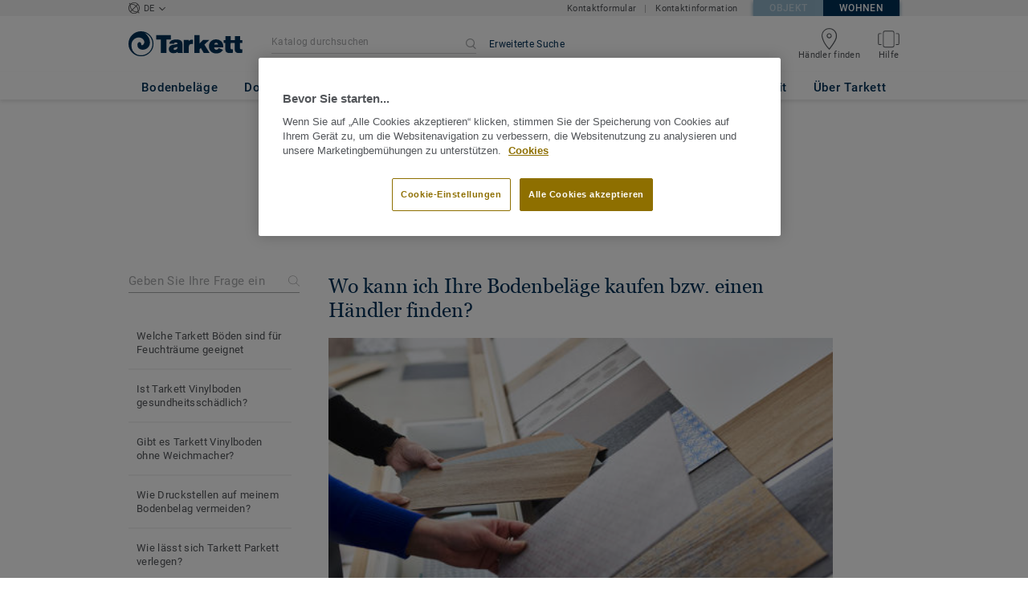

--- FILE ---
content_type: text/html; charset=UTF-8
request_url: https://boden.wohnen.tarkett.de/de_DE/hilfebereich/wo-kann-ich-ihre-bodenbelaege-kaufen-bzw-einen-haendler-finden-1827
body_size: 42345
content:

<!DOCTYPE html>
<html lang="de"
        >
    <head>
        <title>    Wo kann ich Ihre Bodenbeläge kaufen bzw. einen Händler finden?
</title>
        <link rel="icon" type="image/x-icon" href="/favicon.ico?v=2" />
        <meta charset="UTF-8" />
        <meta http-equiv="X-UA-Compatible" content="IE=edge">

                        <meta name="HandheldFriendly" content="True">
            <meta name="MobileOptimized" content="320">
                        <meta name="viewport" content="width=device-width, initial-scale=1, maximum-scale=1">
            <meta http-equiv="cleartype" content="on">
                    
    <meta
        name="description"
        content="Jetzt Tarkett Händler vor Ort finden. Bodenbeläge kaufen mit Beratung &amp; Mustern – einfach PLZ eingeben &amp; Fachhändler entdecken."
    >

                    <link rel="stylesheet" href="/js/compiled/default.78329af9.css?v1">
        
                    <link href="https://media.tarkett-image.com" rel="preconnect">
        
                    <link rel="canonical" href="/de_DE/hilfebereich/wo-kann-ich-ihre-bodenbelaege-kaufen-bzw-einen-haendler-finden-1827" />
    
                                                <script type="text/javascript" src="https://cdn.cookielaw.org/consent/ba0e9b9e-0b13-452f-9397-7cf72f0e11bf/OtAutoBlock.js"></script>
<script
    type="text/javascript"
    src="https://cdn.cookielaw.org/scripttemplates/otSDKStub.js"
    document-language="1"
    charset="UTF-8"
    data-domain-script="ba0e9b9e-0b13-452f-9397-7cf72f0e11bf"
    >
</script>
<script type="text/javascript" src="/js/lib/onetrust_script.js?v1"></script>
                        <script src="/js/lib/picturefill.min.js?v1" async></script>
            <script src="/js/lib/masonry.pkgd.min.js?v1" defer></script>
            <script>document.version = "v3199\n"</script>
                        <script>
    window.tarkettConfig = {
      loginUrl: '/',
      damThumbnailsUrl: 'https://media.tarkett-image.com',
      defaultThumbnail: 'th800-placeholder.jpg',
    }
</script>
        
                    <noscript>
                <iframe src="//s2epqm9n.tarkett.de/ns.html?id=GTM-WDP4QV" height="0" width="0" style="display:none;visibility:hidden"></iframe>
            </noscript>
            <script>
                                    const pageData = {
                  "country": "DE",
                  "context": "BtoC",
                  "pageCategory": "",
                  "webformType": "",
                  "environment": "prod",
                  "productNumber": "0",
                  "keywords": "",
                  "searchResults": ""
                };
                
    pageData.pageCategory = 'help-center_page';
            </script>
                        <script
                    id="basket-gtm-script"
                    gtm-id="GTM-WDP4QV"
                    user-full-info-url="/de_DE/get-user-full-information"
                    session-refresh-url="/de_DE/session/refresh/__IS_INACTIVE__"
                    gtm-cdn-url="s2epqm9n.tarkett.de"
                    src="/js/lib/basket-gtm.js?v1"
            >
            </script>
                    </head>
        <body data-env="prod" class="">
                    <div id="app-container" class="js-vis-grid container-fluid">
                                                                    <section ref="mainSection" class="main-section" id="main" role="main">
                    <twig-to-vuex
                        :locator-config="{&quot;api_provider&quot;:&quot;google-map&quot;,&quot;api_key&quot;:&quot;AIzaSyDpLW53xDDzTaVjl2YKS5Ef4a6Zgmrg1eU&quot;,&quot;default_coordinates&quot;:{&quot;latitude&quot;:51.165691,&quot;longitude&quot;:10.451526},&quot;map_id&quot;:&quot;45393820fb6adbbe&quot;}"
                        :feature-toggles="{&quot;search_box_displayed&quot;:true,&quot;accessories&quot;:true,&quot;account&quot;:false,&quot;authorize_sso&quot;:false,&quot;brand-logo&quot;:true,&quot;call_customer_service_on_obsolete&quot;:false,&quot;call_us&quot;:false,&quot;display_call_us_prefix&quot;:true,&quot;call_us_dach&quot;:true,&quot;call_us_second_number&quot;:false,&quot;call_us_third_number&quot;:false,&quot;call_us_johnsonite&quot;:false,&quot;call_us_footer&quot;:false,&quot;call_us_tandus&quot;:false,&quot;carbon-calculator-page&quot;:true,&quot;carbon-calculator-benefits&quot;:true,&quot;click_to_buy&quot;:false,&quot;collaterals&quot;:false,&quot;collection-count-on-segment-hub&quot;:true,&quot;collection-tab-first-on-category-page&quot;:false,&quot;contact-fields-mandatory&quot;:true,&quot;contact_form_footer&quot;:true,&quot;contact_page&quot;:false,&quot;dealer-locator&quot;:true,&quot;display-product-material-on-collection-page&quot;:false,&quot;display-only-one-category-on-collection-page&quot;:false,&quot;display_categories_on_brand_page&quot;:false,&quot;display-only-key-features-for-accessories-in-quickview&quot;:true,&quot;distributor_services_portal&quot;:false,&quot;elite-login&quot;:false,&quot;email_opt_in_opt_out&quot;:true,&quot;email_privacy_default_opt_in&quot;:true,&quot;entry-blocks&quot;:false,&quot;express-delivery&quot;:false,&quot;faq&quot;:false,&quot;find-us&quot;:true,&quot;find-us-cms-link&quot;:false,&quot;find-worldwide-website&quot;:false,&quot;footer-change-country&quot;:true,&quot;footer-market-links&quot;:true,&quot;general_inquiry&quot;:true,&quot;general-inquiry-topic-find-retailer&quot;:true,&quot;general-inquiry-topic-sample-ordering&quot;:false,&quot;general-inquiry-topic-get-training&quot;:false,&quot;general-inquiry-topic-order-product&quot;:false,&quot;go_to_distributors&quot;:false,&quot;go_to_sales_rep&quot;:false,&quot;go_to_sales_rep_russia&quot;:false,&quot;help-center&quot;:true,&quot;link-to-serp-on-segment-hub&quot;:false,&quot;matching-collections&quot;:false,&quot;matching-products&quot;:false,&quot;multilingual-documents&quot;:false,&quot;news&quot;:true,&quot;order_online_with_cart&quot;:false,&quot;order_online_with_quotes&quot;:false,&quot;pre-order&quot;:false,&quot;price-list&quot;:false,&quot;print-specs&quot;:false,&quot;qualtrics&quot;:true,&quot;quickship-delivery&quot;:false,&quot;quickship-page&quot;:false,&quot;quick-find-page&quot;:false,&quot;quickship-logo-in-header&quot;:false,&quot;quotation&quot;:false,&quot;quotation_redirects_to_contact&quot;:false,&quot;room-designer-segment&quot;:true,&quot;sales-rep-locator&quot;:false,&quot;sample-amount&quot;:false,&quot;sample-ordering&quot;:false,&quot;sample-ordering-through-basket&quot;:false,&quot;sample-ordering-anonymous-checkout&quot;:false,&quot;sample-sku-from-sap&quot;:false,&quot;scroll-on-filter&quot;:false,&quot;segment-group&quot;:false,&quot;site-switch&quot;:true,&quot;tna-quickship-icon&quot;:false,&quot;public_webshop_link_in_footer&quot;:false,&quot;show_camera_button&quot;:false,&quot;show_camera_button_mobile&quot;:false,&quot;show-yandex-tag&quot;:false,&quot;my_account_webshop&quot;:false,&quot;delete_basket_route&quot;:false,&quot;display-offer-on-th&quot;:true,&quot;footer_multiple_links&quot;:false,&quot;postal-code-mandatory-in-address&quot;:true,&quot;head-alternate-links&quot;:false,&quot;display-designer-on-demand&quot;:false,&quot;we-chat-social-media&quot;:false,&quot;tech-specs-paragraph&quot;:true,&quot;quick-find-accessible-from-account&quot;:false,&quot;display-location-choice&quot;:false,&quot;web_order_acknowledgement_email_attachment&quot;:false,&quot;self-service-account&quot;:false,&quot;ecomedes-link&quot;:false,&quot;redirect-segments-and-areas&quot;:false,&quot;redirect-categories&quot;:false,&quot;offer-configurable&quot;:true,&quot;request_price&quot;:false,&quot;minimum_order_quantity&quot;:false,&quot;display-internal-cookie-notification&quot;:false,&quot;order_history_carrier_information&quot;:false,&quot;login_alert_banner&quot;:false,&quot;revert_price_order_online&quot;:false,&quot;customer_invoice_pdf&quot;:false,&quot;display-similar-page&quot;:false,&quot;internal-similar-data&quot;:false,&quot;display-similar-link-on-quick-atp&quot;:false,&quot;send-minimum-quantity-to-similar&quot;:true,&quot;oo_mandatory_po_number&quot;:false,&quot;act_as&quot;:false,&quot;available_product_filter&quot;:false,&quot;orders_csv_export&quot;:false,&quot;display-offer-link&quot;:false,&quot;category-page&quot;:false,&quot;display-dealer-locator&quot;:false,&quot;display-sales-rep&quot;:false,&quot;display-store-locator&quot;:true,&quot;stock-picking&quot;:false,&quot;crm-sales-rep-search&quot;:false,&quot;sales-program&quot;:false,&quot;change-sold-to-ship-to-popin&quot;:false,&quot;get_quantity_in_sales_unit&quot;:false,&quot;sp_ready_for_customers&quot;:false,&quot;request-call-back&quot;:false,&quot;multi_stock_extension&quot;:true,&quot;create_claim&quot;:false,&quot;create_claim_with_multiple_products&quot;:false,&quot;claims-role-required&quot;:false,&quot;order_history_request_pdf_invoice&quot;:false,&quot;display-references&quot;:true,&quot;sustainability-blocks&quot;:true,&quot;featured-article&quot;:true,&quot;services-icon&quot;:true,&quot;access-to-products-through-cart&quot;:true,&quot;disable-links-to-sample-product-in-cart&quot;:true,&quot;display-portal-menu&quot;:true,&quot;access-to-products-through-quickfind-quickship-sales-program-list&quot;:true,&quot;access-to-products-through-order-history&quot;:true,&quot;access-links-to-sample-product-through-sample-orders&quot;:true,&quot;access-links-to-sample-product-in-cart&quot;:true,&quot;product-direct-url&quot;:true,&quot;quickship-require-quantity-for-atp&quot;:false,&quot;claims-page&quot;:false,&quot;hide-inventory-availability-message&quot;:true,&quot;quickship-max-order-quantity&quot;:false,&quot;order-history-on-line-payment-link&quot;:false,&quot;enhanced-user-registration&quot;:false,&quot;order-history-part-number&quot;:false,&quot;truck-weight-report&quot;:false,&quot;eco_contribution&quot;:false,&quot;enable-intercom-population-data&quot;:false,&quot;enable-pdf-export&quot;:true,&quot;expanded-sales-org&quot;:false,&quot;quick-order-page&quot;:false,&quot;display-collection-new-tag-category&quot;:true,&quot;display-collection-new-tag-mpp&quot;:true,&quot;tna-stock-picking-process&quot;:false,&quot;allow-shipping-instruction-updates&quot;:false,&quot;tna-address-format&quot;:false,&quot;chat-zendesk-widget&quot;:false,&quot;chat-zendesk-widget-allow-anonymous-users&quot;:false,&quot;display-accessory-link&quot;:false,&quot;tna_web_site_redirect&quot;:false,&quot;order-history-csv-export&quot;:false,&quot;display-pricing-by-customer-group&quot;:false,&quot;shipped-complete-order&quot;:false,&quot;fpp-hide-inventory-availability-message&quot;:true,&quot;stock-picking-required-for-roll-products&quot;:false,&quot;order-history-quick-find-cta&quot;:false,&quot;call-stock-check-related-accessories&quot;:false,&quot;sell-off-page&quot;:false,&quot;sell-off-page-menu-link&quot;:false,&quot;sell-off-page-hide-inventory-availability-message&quot;:true,&quot;quick-find-collection-search&quot;:false,&quot;disable-country-select&quot;:false,&quot;account_general_inquiry_custom_fields&quot;:false,&quot;documentation-center-direct-url&quot;:true,&quot;order-history-order-report&quot;:true,&quot;order-history-documents&quot;:true,&quot;sku_cart_display_delivery_date&quot;:false,&quot;order_details_hide_sub_item_dates&quot;:false,&quot;product_custom_delivery_messages&quot;:false,&quot;order_history_view_documents_without_pricing&quot;:false,&quot;order_confirmation_pdf_display_dates&quot;:false,&quot;order_confirmation_pdf_display_quote&quot;:false,&quot;order_shipping_hide_address_changed_notification_message&quot;:false,&quot;order-history-default-settings&quot;:false,&quot;recombee&quot;:true,&quot;recombee-recommendation&quot;:true,&quot;use-sap-price-call&quot;:true,&quot;enable-sap-cache-price&quot;:true,&quot;force-sap-clear-cache-price&quot;:false,&quot;use-sap-check-stock-call&quot;:true,&quot;enable-sample-add-to-cart-from-format-table&quot;:false,&quot;order_confirmation_include_soldto_in_subject&quot;:false,&quot;display-stock-message-notification&quot;:true,&quot;remove-custom-assets-link&quot;:true,&quot;mobile-app-deeplinking&quot;:false,&quot;enable_48_hour_reservation&quot;:false,&quot;about-tarkett-legacy&quot;:false,&quot;use-sap-shipping-instructions-call&quot;:false,&quot;disclaimer-text-on-contact-page&quot;:false,&quot;general-inquiry-topic-job-opportunities&quot;:true}"></twig-to-vuex>
                        <div class="tarkett-external">
                                                            
<template v-if="!isDesktop" v-cloak>
    <tk-header
        v-cloak
        :dropdown="dropdown"
        open-button-menu-translation="INFOS &amp; DOKUMENTE"
        close-button-menu-translation="SCHLIESSEN"
        basket-url="/de_DE/basket-quantity"
        sku-cart-quantity-url="/de_DE/sku-cart-quantity-and-batches"
        basket-no-item-translation="Sie haben 0 Muster in Ihrem Warenkorb"
        basket-one-item-translation="Sie haben 1 Muster in Ihrem Warenkorb"
        basket-multiple-items-translation="Sie haben %basketCount% Muster in Ihrem Warenkorb"
        basket-no-count-translation="Zum Warenkorb"
        :basket-is-enabled="false"
        account-title-welcome="Willkommen"
        @changedropdown="changeDropdown"
        :signout-link-data="{&quot;label&quot;:&quot;LOGOUT&quot;,&quot;path&quot;:&quot;\/de_DE\/signout&quot;}"
        :account-is-enabled="false"
        :order-online-with-cart-is-enabled="false"
        :sample-ordering-is-enabled="false"
        :my-account-webshop-is-enabled="false"
        url-user-info="/de_DE/user-infos-json"
        market-is-B2B=""
        inline-template
    >
        <div
            class="header-container no-gutter"
            :style="{ 'display': 'block' }"
            @click="closeMenu"
        >
            <header
                id="header"
                class="header no-gutter header--full header--float--top"
                :class="{ 'scroll__header': scrollDown }"
            >
                
<nav
    :class="{ active: isDropdownOpen, 'scroll__header': scrollDown }"
    class="global-nav global-nav-B2B row hidden-lg"
>
    <act-as-message-banner
        :class="{ 'act-as-message-banner__hidden': isDropdownOpen }"
        class="act-as-message-banner"
    >
    </act-as-message-banner>
    <div class="global-nav__container col-xs-12">
        <div
            class="global-nav__item-container global-nav__item-container-left global-nav__item-container--trigger"
            id="top-nav-burger"
        >
            <template v-if="isMobileMenuOpen">
                <a
                @click.prevent="closeTab"
                class="global-nav__trigger ga-tracked"
                href="#global-nav-list"
                data-ga-category="menu"
                :data-ga-action="trackingPrefix + '_menu'"
                :data-ga-label="trackingPrefix + '_menu'"
                >
                    <close-mobile-icon
                            class="global-nav__trigger-icon global-nav__trigger-icon--close"
                            aria-hidden="true"
                    >
                    </close-mobile-icon>
                                            <span class="global-nav__trigger-text" v-text="menuText"></span>
                                    </a>
            </template>
            <a
                v-else
                @click.prevent="toggleMenu"
                class="global-nav__trigger ga-tracked"
                href="#global-nav-list"
                data-ga-category="menu"
                :data-ga-action="trackingPrefix + '_menu'"
                :data-ga-label="trackingPrefix + '_menu'"
            >
                <burger-menu-icon class="global-nav__trigger-icon" aria-hidden="true"></burger-menu-icon>
                                    <span class="global-nav__trigger-text" v-text="menuText"></span>
                            </a>
        </div>
        <div class="global-nav__item-container global-nav__item-container-middle">
            <a
                href="/de_DE/"
                title="logo"
                class="global-nav__logo"
                :class="{ 'transparent': scrollDown }"
            >
                <picture class="">
                    <source srcset="/img/logo-large.svg?v1, /img/logo-large.svg?v1 2x" media="(min-width: 990px)">
                    <img
                        src="/img/logo-small-blue.svg?v1"
                        srcset="/img/logo-small-blue.svg?v1"
                        alt="Tarkett Logo"
                    >
                </picture>
            </a>
        </div>
        <ul
                class="icon-container global-nav__item-container-right"
                :class="{'global-nav__item-container-scrolled' : scrollDown, 'global-nav__item-container-scrolled-horizontal' : '' }"
        >
           <mobile-geolocate-link
               :business-card-data="{&quot;countryChoice&quot;:{&quot;country&quot;:&quot;DE&quot;,&quot;countryTitle&quot;:&quot;W\u00e4hlen Sie Ihre L\u00e4nder-Website&quot;,&quot;countryBtnLabel&quot;:&quot;Besuchen Sie die Website&quot;,&quot;chooseYourCountryLink&quot;:{&quot;label&quot;:&quot;Land wechseln&quot;,&quot;url&quot;:&quot;https:\/\/www.tarkett.com\/&quot;,&quot;options&quot;:{&quot;analytics&quot;:{&quot;category&quot;:&quot;header&quot;,&quot;action&quot;:&quot;business_card - click&quot;,&quot;label&quot;:&quot;go_to_jump_page&quot;}}},&quot;placeholderLabel&quot;:&quot;\u00c4ndern Sie Ihre L\u00e4nderwahl&quot;},&quot;details&quot;:{&quot;contact_us_form&quot;:{&quot;label&quot;:&quot;&quot;,&quot;links&quot;:[{&quot;label&quot;:&quot;Kontaktformular&quot;,&quot;url&quot;:&quot;\/de_DE\/kontaktieren-sie-uns&quot;,&quot;options&quot;:{&quot;analytics&quot;:{&quot;category&quot;:&quot;header&quot;,&quot;action&quot;:&quot;business_card - click&quot;,&quot;label&quot;:&quot;\/de_DE\/kontaktieren-sie-uns&quot;}}}],&quot;openInNewTab&quot;:false},&quot;contact_us_article&quot;:{&quot;label&quot;:&quot;&quot;,&quot;links&quot;:[{&quot;label&quot;:&quot;Kontaktinformation&quot;,&quot;url&quot;:&quot;\/de_DE\/node\/kontaktieren-sie-uns-4734&quot;,&quot;options&quot;:{&quot;analytics&quot;:{&quot;category&quot;:&quot;header&quot;,&quot;action&quot;:&quot;business_card - click&quot;,&quot;label&quot;:&quot;\/de_DE\/node\/kontaktieren-sie-uns-4734&quot;}}}],&quot;openInNewTab&quot;:false}},&quot;marketSwitch&quot;:{&quot;b2b&quot;:{&quot;link&quot;:{&quot;label&quot;:&quot;Objekt&quot;,&quot;url&quot;:&quot;https:\/\/boden.objekt.tarkett.de&quot;,&quot;options&quot;:{&quot;analytics&quot;:{&quot;category&quot;:&quot;header&quot;,&quot;action&quot;:&quot;business_card - click&quot;,&quot;label&quot;:&quot;go_to_b2b&quot;}}},&quot;active&quot;:false,&quot;openInNewTab&quot;:false},&quot;b2c&quot;:{&quot;link&quot;:{&quot;label&quot;:&quot;Wohnen&quot;,&quot;url&quot;:&quot;https:\/\/boden.wohnen.tarkett.de&quot;,&quot;options&quot;:{&quot;analytics&quot;:{&quot;category&quot;:&quot;header&quot;,&quot;action&quot;:&quot;business_card - click&quot;,&quot;label&quot;:&quot;go_to_b2c&quot;}}},&quot;active&quot;:true,&quot;openInNewTab&quot;:false}},&quot;switchLanguage&quot;:null,&quot;locationChoice&quot;:{&quot;displayLocationChoice&quot;:false,&quot;currentLocationDefault&quot;:&quot;Ihr Standort&quot;,&quot;chooseYourLocationLabel&quot;:&quot;W\u00e4hlen Sie Ihren Standort&quot;,&quot;changeYourLocationLabel&quot;:&quot;\u00c4ndern Sie Ihren Standort&quot;,&quot;popupTranslations&quot;:{&quot;chooseLocationTitle&quot;:&quot;W\u00e4hlen Sie Ihren Standort&quot;,&quot;changeLocationTitle&quot;:&quot;\u00c4ndern Sie Ihren Standort&quot;,&quot;text&quot;:&quot;Pr\u00fcfen Sie Ihren Standort, um die Angebote, Preise und Verf\u00fcgbarkeit von Bodenbel\u00e4gen und Zubeh\u00f6r in den Gesch\u00e4ften Ihrer Stadt zu sehen.&quot;,&quot;ctaConfirmLabel&quot;:&quot;Standort best\u00e4tigen&quot;,&quot;backLabel&quot;:&quot;Schlie\u00dfen&quot;,&quot;closePopinTitle&quot;:&quot;Schlie\u00dfen&quot;,&quot;closePopinLabel&quot;:&quot;Schlie\u00dfen&quot;,&quot;dropdownTitle&quot;:&quot;Ihr Standort&quot;,&quot;placeholder&quot;:&quot;Standort w\u00e4hlen&quot;}},&quot;countriesList&quot;:[{&quot;link&quot;:&quot;https:\/\/www.tarkett-asia.com\/en_RA\/&quot;,&quot;label&quot;:&quot;Afghanistan&quot;,&quot;buttonLabel&quot;:&quot;Go to the website&quot;,&quot;flag&quot;:&quot;afghanistan&quot;,&quot;value&quot;:&quot;country_id-af&quot;},{&quot;link&quot;:&quot;https:\/\/www.tarkett.hr\/&quot;,&quot;label&quot;:&quot;Albania&quot;,&quot;buttonLabel&quot;:&quot;Go to the website&quot;,&quot;flag&quot;:&quot;albania&quot;,&quot;value&quot;:&quot;country_id-al&quot;},{&quot;link&quot;:&quot;https:\/\/particuliers.tarkett.fr\/fr_FR\/expertise-bienvenue-chez-tarkett-international-629&quot;,&quot;label&quot;:&quot;Algeria&quot;,&quot;buttonLabel&quot;:&quot;Go to the website&quot;,&quot;flag&quot;:&quot;algeria&quot;,&quot;value&quot;:&quot;country_id-dz&quot;},{&quot;link&quot;:&quot;https:\/\/home.tarkett.com\/&quot;,&quot;label&quot;:&quot;Andorra&quot;,&quot;buttonLabel&quot;:&quot;Go to the website&quot;,&quot;flag&quot;:&quot;andorra&quot;,&quot;value&quot;:&quot;country_id-ad&quot;},{&quot;link&quot;:&quot;https:\/\/casa.tarkett.pt\/pt_PT\/&quot;,&quot;label&quot;:&quot;Angola&quot;,&quot;buttonLabel&quot;:&quot;Go to the website&quot;,&quot;flag&quot;:&quot;angola&quot;,&quot;value&quot;:&quot;country_id-ao&quot;},{&quot;link&quot;:&quot;https:\/\/tarkettlatam.com\/&quot;,&quot;label&quot;:&quot;Argentina&quot;,&quot;buttonLabel&quot;:&quot;Go to the website&quot;,&quot;flag&quot;:&quot;argentina&quot;,&quot;value&quot;:&quot;country_id-ar&quot;},{&quot;link&quot;:&quot;https:\/\/www.tarkett.hr\/&quot;,&quot;label&quot;:&quot;Armenia&quot;,&quot;buttonLabel&quot;:&quot;Go to the website&quot;,&quot;flag&quot;:&quot;armenia&quot;,&quot;value&quot;:&quot;country_id-am&quot;},{&quot;link&quot;:&quot;https:\/\/home.tarkett.com.au\/&quot;,&quot;label&quot;:&quot;Australia&quot;,&quot;buttonLabel&quot;:&quot;Go to the website&quot;,&quot;flag&quot;:&quot;australia&quot;,&quot;value&quot;:&quot;country_id-au&quot;},{&quot;link&quot;:&quot;https:\/\/boden.wohnen.tarkett.de\/&quot;,&quot;label&quot;:&quot;Austria&quot;,&quot;buttonLabel&quot;:&quot;Go to the website&quot;,&quot;flag&quot;:&quot;austria&quot;,&quot;value&quot;:&quot;country_id-at&quot;},{&quot;link&quot;:&quot;https:\/\/www.tarkett.hr\/&quot;,&quot;label&quot;:&quot;Azerbaijan&quot;,&quot;buttonLabel&quot;:&quot;Go to the website&quot;,&quot;flag&quot;:&quot;azerbaijan&quot;,&quot;value&quot;:&quot;country_id-az&quot;},{&quot;link&quot;:&quot;https:\/\/www.tarkett-me.com\/en_ME\/&quot;,&quot;label&quot;:&quot;Bahrain&quot;,&quot;buttonLabel&quot;:&quot;Go to the website&quot;,&quot;flag&quot;:&quot;bahrain&quot;,&quot;value&quot;:&quot;country_id-bh&quot;},{&quot;link&quot;:&quot;https:\/\/www.tarkett-asia.com\/en_RA\/&quot;,&quot;label&quot;:&quot;Bangladish&quot;,&quot;buttonLabel&quot;:&quot;Go to the website&quot;,&quot;flag&quot;:&quot;bangladesh&quot;,&quot;value&quot;:&quot;country_id-bd&quot;},{&quot;link&quot;:&quot;https:\/\/particulieren.tarkett.be\/&quot;,&quot;label&quot;:&quot;Belgium Dutch&quot;,&quot;buttonLabel&quot;:&quot;Ga naar de website&quot;,&quot;flag&quot;:&quot;belgium&quot;,&quot;value&quot;:&quot;country_id-nl_BE&quot;},{&quot;link&quot;:&quot;https:\/\/particuliers.tarkett.be\/&quot;,&quot;label&quot;:&quot;Belgium French&quot;,&quot;buttonLabel&quot;:&quot;Aller sur le site&quot;,&quot;flag&quot;:&quot;belgium&quot;,&quot;value&quot;:&quot;country_id-fr_BE&quot;},{&quot;link&quot;:&quot;https:\/\/particuliers.tarkett.fr\/fr_FR\/expertise-bienvenue-chez-tarkett-international-629&quot;,&quot;label&quot;:&quot;Benin&quot;,&quot;buttonLabel&quot;:&quot;Go to the website&quot;,&quot;flag&quot;:&quot;benin&quot;,&quot;value&quot;:&quot;country_id-bj&quot;},{&quot;link&quot;:&quot;https:\/\/www.tarkett-asia.com\/en_RA\/&quot;,&quot;label&quot;:&quot;Bhutan&quot;,&quot;buttonLabel&quot;:&quot;Go to the website&quot;,&quot;flag&quot;:&quot;bhutan&quot;,&quot;value&quot;:&quot;country_id-bt&quot;},{&quot;link&quot;:&quot;https:\/\/tarkettlatam.com\/peru&quot;,&quot;label&quot;:&quot;Bolivia&quot;,&quot;buttonLabel&quot;:&quot;Go to the website&quot;,&quot;flag&quot;:&quot;bolivia&quot;,&quot;value&quot;:&quot;country_id-bo&quot;},{&quot;link&quot;:&quot;https:\/\/www.tarkett.rs\/&quot;,&quot;label&quot;:&quot;Bosnia and Herzegovina&quot;,&quot;buttonLabel&quot;:&quot;Go to the website&quot;,&quot;flag&quot;:&quot;bosnia-and-herzegovina&quot;,&quot;value&quot;:&quot;country_id-ba&quot;},{&quot;link&quot;:&quot;https:\/\/professionals.tarkett.com\/en_EU\/node\/welcome-to-tarkett-international-15209&quot;,&quot;label&quot;:&quot;Botswana&quot;,&quot;buttonLabel&quot;:&quot;Go to the website&quot;,&quot;flag&quot;:&quot;botswana&quot;,&quot;value&quot;:&quot;country_id-bw&quot;},{&quot;link&quot;:&quot;https:\/\/www.tarkett.com.br\/&quot;,&quot;label&quot;:&quot;Brazil&quot;,&quot;buttonLabel&quot;:&quot;Go to the website&quot;,&quot;flag&quot;:&quot;brazil&quot;,&quot;value&quot;:&quot;country_id-br&quot;},{&quot;link&quot;:&quot;https:\/\/www.tarkett-asia.com\/en_RA\/&quot;,&quot;label&quot;:&quot;Brunei Darussalam&quot;,&quot;buttonLabel&quot;:&quot;Go to the website&quot;,&quot;flag&quot;:&quot;brunei-darussalam&quot;,&quot;value&quot;:&quot;country_id-bn&quot;},{&quot;link&quot;:&quot;https:\/\/www.tarkett.bg\/&quot;,&quot;label&quot;:&quot;Bulgaria&quot;,&quot;buttonLabel&quot;:&quot;Go to the website&quot;,&quot;flag&quot;:&quot;bulgaria&quot;,&quot;value&quot;:&quot;country_id-bg&quot;},{&quot;link&quot;:&quot;https:\/\/particuliers.tarkett.fr\/fr_FR\/expertise-bienvenue-chez-tarkett-international-629&quot;,&quot;label&quot;:&quot;Burkina Faso&quot;,&quot;buttonLabel&quot;:&quot;Go to the website&quot;,&quot;flag&quot;:&quot;burkina-faso&quot;,&quot;value&quot;:&quot;country_id-bf&quot;},{&quot;link&quot;:&quot;https:\/\/professionals.tarkett.com\/en_EU\/node\/welcome-to-tarkett-international-15209&quot;,&quot;label&quot;:&quot;Burundi&quot;,&quot;buttonLabel&quot;:&quot;Go to the website&quot;,&quot;flag&quot;:&quot;burundi&quot;,&quot;value&quot;:&quot;country_id-bi&quot;},{&quot;link&quot;:&quot;https:\/\/www.tarkett-asia.com\/en_RA\/&quot;,&quot;label&quot;:&quot;Cambodia&quot;,&quot;buttonLabel&quot;:&quot;Go to the website&quot;,&quot;flag&quot;:&quot;cambodia&quot;,&quot;value&quot;:&quot;country_id-ca&quot;},{&quot;link&quot;:&quot;https:\/\/particuliers.tarkett.fr\/fr_FR\/expertise-bienvenue-chez-tarkett-international-629&quot;,&quot;label&quot;:&quot;Cameroon&quot;,&quot;buttonLabel&quot;:&quot;Go to the website&quot;,&quot;flag&quot;:&quot;cameroon&quot;,&quot;value&quot;:&quot;country_id-cm&quot;},{&quot;link&quot;:&quot;https:\/\/particuliers.tarkett.ca\/fr_CA\/&quot;,&quot;label&quot;:&quot;Canada French&quot;,&quot;buttonLabel&quot;:&quot;Go to the website&quot;,&quot;flag&quot;:&quot;canada&quot;,&quot;value&quot;:&quot;country_id-fr_CA&quot;},{&quot;link&quot;:&quot;https:\/\/casa.tarkett.pt\/pt_PT\/&quot;,&quot;label&quot;:&quot;Cape Verde&quot;,&quot;buttonLabel&quot;:&quot;Go to the website&quot;,&quot;flag&quot;:&quot;cape-verde&quot;,&quot;value&quot;:&quot;country_id-cv&quot;},{&quot;link&quot;:&quot;https:\/\/particuliers.tarkett.fr\/fr_FR\/expertise-bienvenue-chez-tarkett-international-629&quot;,&quot;label&quot;:&quot;Central African Republic&quot;,&quot;buttonLabel&quot;:&quot;Go to the website&quot;,&quot;flag&quot;:&quot;central-african-republic&quot;,&quot;value&quot;:&quot;country_id-cf&quot;},{&quot;link&quot;:&quot;https:\/\/particuliers.tarkett.fr\/fr_FR\/expertise-bienvenue-chez-tarkett-international-629&quot;,&quot;label&quot;:&quot;Chad&quot;,&quot;buttonLabel&quot;:&quot;Go to the website&quot;,&quot;flag&quot;:&quot;chad&quot;,&quot;value&quot;:&quot;country_id-td&quot;},{&quot;link&quot;:&quot;https:\/\/tarkettlatam.com\/chile&quot;,&quot;label&quot;:&quot;Chile&quot;,&quot;buttonLabel&quot;:&quot;Go to the website&quot;,&quot;flag&quot;:&quot;chile&quot;,&quot;value&quot;:&quot;country_id-cl&quot;},{&quot;link&quot;:&quot;https:\/\/www.tarkett.cn\/zh_CN\/&quot;,&quot;label&quot;:&quot;China Mandarin&quot;,&quot;buttonLabel&quot;:&quot;Go to the website&quot;,&quot;flag&quot;:&quot;china&quot;,&quot;value&quot;:&quot;country_id-zh_CN&quot;},{&quot;link&quot;:&quot;https:\/\/tarkettlatam.com\/colombia&quot;,&quot;label&quot;:&quot;Colombia&quot;,&quot;buttonLabel&quot;:&quot;Go to the website&quot;,&quot;flag&quot;:&quot;colombia&quot;,&quot;value&quot;:&quot;country_id-co&quot;},{&quot;link&quot;:&quot;https:\/\/professionals.tarkett.com\/en_EU\/node\/welcome-to-tarkett-international-15209&quot;,&quot;label&quot;:&quot;Comoros&quot;,&quot;buttonLabel&quot;:&quot;Go to the website&quot;,&quot;flag&quot;:&quot;comoros&quot;,&quot;value&quot;:&quot;country_id-km&quot;},{&quot;link&quot;:&quot;https:\/\/tarkettlatam.com\/mexico&quot;,&quot;label&quot;:&quot;Costa Rica&quot;,&quot;buttonLabel&quot;:&quot;Go to the website&quot;,&quot;flag&quot;:&quot;costa-rica&quot;,&quot;value&quot;:&quot;country_id-cr&quot;},{&quot;link&quot;:&quot;https:\/\/www.tarkett.hr\/hr_HR\/&quot;,&quot;label&quot;:&quot;Croatia&quot;,&quot;buttonLabel&quot;:&quot;Go to the website&quot;,&quot;flag&quot;:&quot;croatia&quot;,&quot;value&quot;:&quot;country_id-hr_HR&quot;},{&quot;link&quot;:&quot;https:\/\/home.tarkett.gr\/en_GR\/&quot;,&quot;label&quot;:&quot;Cyprus&quot;,&quot;buttonLabel&quot;:&quot;\u039c\u0395\u03a4\u0391\u0392\u0395\u0399\u03a4\u0395 \u03a3\u03a4\u039f\u039d \u0399\u03a3\u03a4\u039f\u03a4\u039f\u03a0\u039f&quot;,&quot;flag&quot;:&quot;cyprus&quot;,&quot;value&quot;:&quot;country_id-cu&quot;},{&quot;link&quot;:&quot;https:\/\/bytove.tarkett.cz\/&quot;,&quot;label&quot;:&quot;Czech republic&quot;,&quot;buttonLabel&quot;:&quot;Go to the website&quot;,&quot;flag&quot;:&quot;czech-republic&quot;,&quot;value&quot;:&quot;country_id-cz&quot;},{&quot;link&quot;:&quot;https:\/\/particuliers.tarkett.fr\/fr_FR\/expertise-bienvenue-chez-tarkett-international-629&quot;,&quot;label&quot;:&quot;Democratic Republic of Congo (Kinshasa)&quot;,&quot;buttonLabel&quot;:&quot;Go to the website&quot;,&quot;flag&quot;:&quot;democratic-republic-of-congo&quot;,&quot;value&quot;:&quot;country_id-cd&quot;},{&quot;link&quot;:&quot;https:\/\/privat.tarkett.dk\/&quot;,&quot;label&quot;:&quot;Denmark&quot;,&quot;buttonLabel&quot;:&quot;G\u00e5 til hjemmesiden&quot;,&quot;flag&quot;:&quot;denmark&quot;,&quot;value&quot;:&quot;country_id-dk&quot;},{&quot;link&quot;:&quot;https:\/\/particuliers.tarkett.fr\/fr_FR\/expertise-bienvenue-chez-tarkett-international-629&quot;,&quot;label&quot;:&quot;Djibouti&quot;,&quot;buttonLabel&quot;:&quot;Go to the website&quot;,&quot;flag&quot;:&quot;djibouti&quot;,&quot;value&quot;:&quot;country_id-dj&quot;},{&quot;link&quot;:&quot;https:\/\/www.fieldturf.com\/en\/home&quot;,&quot;label&quot;:&quot;Dominican Republic&quot;,&quot;buttonLabel&quot;:&quot;Go to the website&quot;,&quot;flag&quot;:&quot;dominican-republic&quot;,&quot;value&quot;:&quot;country_id-do&quot;},{&quot;link&quot;:&quot;https:\/\/www.tarkett-asia.com\/en_RA\/&quot;,&quot;label&quot;:&quot;East Timor&quot;,&quot;buttonLabel&quot;:&quot;Go to the website&quot;,&quot;flag&quot;:&quot;east-timor&quot;,&quot;value&quot;:&quot;country_id-tp&quot;},{&quot;link&quot;:&quot;https:\/\/tarkettlatam.com\/peru&quot;,&quot;label&quot;:&quot;Ecuador&quot;,&quot;buttonLabel&quot;:&quot;Go to the website&quot;,&quot;flag&quot;:&quot;ecuador&quot;,&quot;value&quot;:&quot;country_id-ec&quot;},{&quot;link&quot;:&quot;https:\/\/www.tarkett-me.com\/en_ME\/&quot;,&quot;label&quot;:&quot;Egypt&quot;,&quot;buttonLabel&quot;:&quot;Go to the website&quot;,&quot;flag&quot;:&quot;egypt&quot;,&quot;value&quot;:&quot;country_id-eg&quot;},{&quot;link&quot;:&quot;https:\/\/particuliers.tarkett.fr\/fr_FR\/expertise-bienvenue-chez-tarkett-international-629&quot;,&quot;label&quot;:&quot;Equatorial Guinea&quot;,&quot;buttonLabel&quot;:&quot;Go to the website&quot;,&quot;flag&quot;:&quot;equatorial-guinea&quot;,&quot;value&quot;:&quot;country_id-gq&quot;},{&quot;link&quot;:&quot;https:\/\/www.tarkett-me.com\/en_ME\/&quot;,&quot;label&quot;:&quot;Eritrea&quot;,&quot;buttonLabel&quot;:&quot;Go to the website&quot;,&quot;flag&quot;:&quot;eritrea&quot;,&quot;value&quot;:&quot;country_id-er&quot;},{&quot;link&quot;:&quot;https:\/\/residential.tarkett.ee\/&quot;,&quot;label&quot;:&quot;Estonia&quot;,&quot;buttonLabel&quot;:&quot;Go to the website&quot;,&quot;flag&quot;:&quot;estonia&quot;,&quot;value&quot;:&quot;country_id-ee&quot;},{&quot;link&quot;:&quot;https:\/\/www.tarkett-me.com\/en_ME\/&quot;,&quot;label&quot;:&quot;Ethiopia&quot;,&quot;buttonLabel&quot;:&quot;Go to the website&quot;,&quot;flag&quot;:&quot;ethiopia&quot;,&quot;value&quot;:&quot;country_id-et&quot;},{&quot;link&quot;:&quot;https:\/\/kuluttajamyynti-lattiat.tarkett.fi\/&quot;,&quot;label&quot;:&quot;Finland&quot;,&quot;buttonLabel&quot;:&quot;Siirry sivustolle&quot;,&quot;flag&quot;:&quot;finland&quot;,&quot;value&quot;:&quot;country_id-fi&quot;},{&quot;link&quot;:&quot;https:\/\/particuliers.tarkett.fr\/fr_FR\/&quot;,&quot;label&quot;:&quot;French&quot;,&quot;buttonLabel&quot;:&quot;Aller sur le site&quot;,&quot;flag&quot;:&quot;france&quot;,&quot;value&quot;:&quot;country_id-fr&quot;},{&quot;link&quot;:&quot;https:\/\/particuliers.tarkett.fr\/node\/6170&quot;,&quot;label&quot;:&quot;French overseas&quot;,&quot;buttonLabel&quot;:&quot;Go to the website&quot;,&quot;flag&quot;:&quot;france&quot;,&quot;value&quot;:&quot;country_id-fr_ov&quot;},{&quot;link&quot;:&quot;https:\/\/particuliers.tarkett.fr\/fr_FR\/expertise-bienvenue-chez-tarkett-international-629&quot;,&quot;label&quot;:&quot;French Guiana&quot;,&quot;buttonLabel&quot;:&quot;Go to the website&quot;,&quot;flag&quot;:&quot;france&quot;,&quot;value&quot;:&quot;country_id-gf&quot;},{&quot;link&quot;:&quot;https:\/\/particuliers.tarkett.fr\/fr_FR\/expertise-bienvenue-chez-tarkett-international-629&quot;,&quot;label&quot;:&quot;Gabon&quot;,&quot;buttonLabel&quot;:&quot;Go to the website&quot;,&quot;flag&quot;:&quot;gabon&quot;,&quot;value&quot;:&quot;country_id-ga&quot;},{&quot;link&quot;:&quot;https:\/\/particuliers.tarkett.fr\/fr_FR\/expertise-bienvenue-chez-tarkett-international-629&quot;,&quot;label&quot;:&quot;Gambia&quot;,&quot;buttonLabel&quot;:&quot;Go to the website&quot;,&quot;flag&quot;:&quot;gambia&quot;,&quot;value&quot;:&quot;country_id-gm&quot;},{&quot;link&quot;:&quot;https:\/\/www.tarkett.hr\/&quot;,&quot;label&quot;:&quot;Georgia&quot;,&quot;buttonLabel&quot;:&quot;Go to the website&quot;,&quot;flag&quot;:&quot;georgia&quot;,&quot;value&quot;:&quot;country_id-ge&quot;},{&quot;link&quot;:&quot;https:\/\/boden.wohnen.tarkett.de\/&quot;,&quot;label&quot;:&quot;Germany&quot;,&quot;buttonLabel&quot;:&quot;Besuchen Sie die Website&quot;,&quot;flag&quot;:&quot;germany&quot;,&quot;value&quot;:&quot;country_id-de&quot;},{&quot;link&quot;:&quot;https:\/\/professionals.tarkett.com\/en_EU\/node\/welcome-to-tarkett-international-15209&quot;,&quot;label&quot;:&quot;Ghana&quot;,&quot;buttonLabel&quot;:&quot;Go to the website&quot;,&quot;flag&quot;:&quot;ghana&quot;,&quot;value&quot;:&quot;country_id-gh&quot;},{&quot;link&quot;:&quot;https:\/\/home.tarkett.com\/&quot;,&quot;label&quot;:&quot;Gibraltar&quot;,&quot;buttonLabel&quot;:&quot;Go to the website&quot;,&quot;flag&quot;:&quot;gibraltar&quot;,&quot;value&quot;:&quot;country_id-gi&quot;},{&quot;link&quot;:&quot;https:\/\/home.tarkett.gr\/en_GR\/&quot;,&quot;label&quot;:&quot;Greece&quot;,&quot;buttonLabel&quot;:&quot;\u039c\u0395\u03a4\u0391\u0392\u0395\u0399\u03a4\u0395 \u03a3\u03a4\u039f\u039d \u0399\u03a3\u03a4\u039f\u03a4\u039f\u03a0\u039f&quot;,&quot;flag&quot;:&quot;greece&quot;,&quot;value&quot;:&quot;country_id-gr&quot;},{&quot;link&quot;:&quot;https:\/\/professionals.tarkett.com\/en_EU\/node\/welcome-to-tarkett-international-15209&quot;,&quot;label&quot;:&quot;Grenada&quot;,&quot;buttonLabel&quot;:&quot;Go to the website&quot;,&quot;flag&quot;:&quot;grenada&quot;,&quot;value&quot;:&quot;country_id-gd&quot;},{&quot;link&quot;:&quot;https:\/\/particuliers.tarkett.fr\/fr_FR\/expertise-bienvenue-chez-tarkett-international-629&quot;,&quot;label&quot;:&quot;Guadeloupe&quot;,&quot;buttonLabel&quot;:&quot;Go to the website&quot;,&quot;flag&quot;:&quot;france&quot;,&quot;value&quot;:&quot;country_id-gp&quot;},{&quot;link&quot;:&quot;https:\/\/particuliers.tarkett.fr\/fr_FR\/expertise-bienvenue-chez-tarkett-international-629&quot;,&quot;label&quot;:&quot;Guinea&quot;,&quot;buttonLabel&quot;:&quot;Go to the website&quot;,&quot;flag&quot;:&quot;guinea&quot;,&quot;value&quot;:&quot;country_id-gn&quot;},{&quot;link&quot;:&quot;https:\/\/particuliers.tarkett.fr\/fr_FR\/expertise-bienvenue-chez-tarkett-international-629&quot;,&quot;label&quot;:&quot;Guinea-Bissau&quot;,&quot;buttonLabel&quot;:&quot;Go to the website&quot;,&quot;flag&quot;:&quot;guinea-bissau&quot;,&quot;value&quot;:&quot;country_id-gw&quot;},{&quot;link&quot;:&quot;https:\/\/www.tarkett-asia.com\/en_RA\/&quot;,&quot;label&quot;:&quot;Hong Kong SAR&quot;,&quot;buttonLabel&quot;:&quot;Go to the website&quot;,&quot;flag&quot;:&quot;hong-kong&quot;,&quot;value&quot;:&quot;country_id-hk&quot;},{&quot;link&quot;:&quot;https:\/\/lakossagi.tarkett.hu\/&quot;,&quot;label&quot;:&quot;Hungary&quot;,&quot;buttonLabel&quot;:&quot;Ugr\u00e1s a weboldalra&quot;,&quot;flag&quot;:&quot;hungary&quot;,&quot;value&quot;:&quot;country_id-hu&quot;},{&quot;link&quot;:&quot;https:\/\/home.tarkett.com\/&quot;,&quot;label&quot;:&quot;Iceland&quot;,&quot;buttonLabel&quot;:&quot;Go to the website&quot;,&quot;flag&quot;:&quot;iceland&quot;,&quot;value&quot;:&quot;country_id-is&quot;},{&quot;link&quot;:&quot;https:\/\/www.tarkett-asia.com\/en_RA\/&quot;,&quot;label&quot;:&quot;India&quot;,&quot;buttonLabel&quot;:&quot;Go to the website&quot;,&quot;flag&quot;:&quot;india&quot;,&quot;value&quot;:&quot;country_id-in&quot;},{&quot;link&quot;:&quot;https:\/\/www.tarkett-asia.com\/en_RA\/&quot;,&quot;label&quot;:&quot;Indonesia&quot;,&quot;buttonLabel&quot;:&quot;Go to the website&quot;,&quot;flag&quot;:&quot;indonesia&quot;,&quot;value&quot;:&quot;country_id-id&quot;},{&quot;link&quot;:&quot;https:\/\/www.tarkett-me.com\/en_ME\/&quot;,&quot;label&quot;:&quot;Iraq&quot;,&quot;buttonLabel&quot;:&quot;Go to the website&quot;,&quot;flag&quot;:&quot;iraq&quot;,&quot;value&quot;:&quot;country_id-iq&quot;},{&quot;link&quot;:&quot;https:\/\/home.tarkett.co.uk\/&quot;,&quot;label&quot;:&quot;Ireland&quot;,&quot;buttonLabel&quot;:&quot;Go to the website&quot;,&quot;flag&quot;:&quot;ireland&quot;,&quot;value&quot;:&quot;country_id-ie&quot;},{&quot;link&quot;:&quot;https:\/\/professionals.tarkett.com\/en_EU\/node\/welcome-to-tarkett-international-15209&quot;,&quot;label&quot;:&quot;Israel&quot;,&quot;buttonLabel&quot;:&quot;Go to the website&quot;,&quot;flag&quot;:&quot;israel&quot;,&quot;value&quot;:&quot;country_id-il&quot;},{&quot;link&quot;:&quot;https:\/\/residential.tarkett.it\/&quot;,&quot;label&quot;:&quot;Italy&quot;,&quot;buttonLabel&quot;:&quot;Vai al sito web&quot;,&quot;flag&quot;:&quot;italy&quot;,&quot;value&quot;:&quot;country_id-it&quot;},{&quot;link&quot;:&quot;https:\/\/particuliers.tarkett.fr\/fr_FR\/expertise-bienvenue-chez-tarkett-international-629&quot;,&quot;label&quot;:&quot;Ivory Coast&quot;,&quot;buttonLabel&quot;:&quot;Go to the website&quot;,&quot;flag&quot;:&quot;ivory-coast&quot;,&quot;value&quot;:&quot;country_id-ic&quot;},{&quot;link&quot;:&quot;https:\/\/www.tarkett-asia.com\/en_RA\/&quot;,&quot;label&quot;:&quot;Japan&quot;,&quot;buttonLabel&quot;:&quot;Go to the website&quot;,&quot;flag&quot;:&quot;japan&quot;,&quot;value&quot;:&quot;country_id-jp&quot;},{&quot;link&quot;:&quot;https:\/\/www.tarkett-me.com\/en_ME\/&quot;,&quot;label&quot;:&quot;Jordan&quot;,&quot;buttonLabel&quot;:&quot;Go to the website&quot;,&quot;flag&quot;:&quot;jordan&quot;,&quot;value&quot;:&quot;country_id-jo&quot;},{&quot;link&quot;:&quot;https:\/\/www.tarkett.kz\/ru_KZ\/&quot;,&quot;label&quot;:&quot;Kazakhstan&quot;,&quot;buttonLabel&quot;:&quot;\u041f\u0435\u0440\u0435\u0439\u0442\u0438 \u043d\u0430 \u0441\u0430\u0439\u0442&quot;,&quot;flag&quot;:&quot;kazakhstan&quot;,&quot;value&quot;:&quot;country_id-kz&quot;},{&quot;link&quot;:&quot;https:\/\/professionals.tarkett.com\/en_EU\/node\/welcome-to-tarkett-international-15209&quot;,&quot;label&quot;:&quot;Kenya&quot;,&quot;buttonLabel&quot;:&quot;Go to the website&quot;,&quot;flag&quot;:&quot;kenya&quot;,&quot;value&quot;:&quot;country_id-ke&quot;},{&quot;link&quot;:&quot;https:\/\/www.tarkett-me.com\/en_ME\/&quot;,&quot;label&quot;:&quot;Kuwait&quot;,&quot;buttonLabel&quot;:&quot;Go to the website&quot;,&quot;flag&quot;:&quot;kuwait&quot;,&quot;value&quot;:&quot;country_id-kw&quot;},{&quot;link&quot;:&quot;https:\/\/www.tarkett-asia.com\/en_RA\/&quot;,&quot;label&quot;:&quot;Laos&quot;,&quot;buttonLabel&quot;:&quot;Go to the website&quot;,&quot;flag&quot;:&quot;laos&quot;,&quot;value&quot;:&quot;country_id-la&quot;},{&quot;link&quot;:&quot;https:\/\/maja.tarkett.lv\/&quot;,&quot;label&quot;:&quot;Latvia&quot;,&quot;buttonLabel&quot;:&quot;Go to the website&quot;,&quot;flag&quot;:&quot;latvia&quot;,&quot;value&quot;:&quot;country_id-lv&quot;},{&quot;link&quot;:&quot;https:\/\/www.tarkett-me.com\/en_ME\/&quot;,&quot;label&quot;:&quot;Lebanon&quot;,&quot;buttonLabel&quot;:&quot;Go to the website&quot;,&quot;flag&quot;:&quot;lebanon&quot;,&quot;value&quot;:&quot;country_id-lb&quot;},{&quot;link&quot;:&quot;https:\/\/professionals.tarkett.com\/en_EU\/node\/welcome-to-tarkett-international-15209&quot;,&quot;label&quot;:&quot;Lesotho&quot;,&quot;buttonLabel&quot;:&quot;Go to the website&quot;,&quot;flag&quot;:&quot;lesotho&quot;,&quot;value&quot;:&quot;country_id-ls&quot;},{&quot;link&quot;:&quot;https:\/\/particuliers.tarkett.fr\/fr_FR\/expertise-bienvenue-chez-tarkett-international-629&quot;,&quot;label&quot;:&quot;Liberia&quot;,&quot;buttonLabel&quot;:&quot;Go to the website&quot;,&quot;flag&quot;:&quot;liberia&quot;,&quot;value&quot;:&quot;country_id-lr&quot;},{&quot;link&quot;:&quot;https:\/\/www.tarkett-me.com\/en_ME\/&quot;,&quot;label&quot;:&quot;Libya&quot;,&quot;buttonLabel&quot;:&quot;Go to the website&quot;,&quot;flag&quot;:&quot;libya&quot;,&quot;value&quot;:&quot;country_id-ly&quot;},{&quot;link&quot;:&quot;https:\/\/namams.tarkett.lt\/&quot;,&quot;label&quot;:&quot;Lithuania&quot;,&quot;buttonLabel&quot;:&quot;Eiti \u012f tinklap\u012f&quot;,&quot;flag&quot;:&quot;lithuania&quot;,&quot;value&quot;:&quot;country_id-lt&quot;},{&quot;link&quot;:&quot;https:\/\/particulieren.tarkett.be\/&quot;,&quot;label&quot;:&quot;Luxemburg Dutch&quot;,&quot;buttonLabel&quot;:&quot;Go to the website&quot;,&quot;flag&quot;:&quot;luxembourg&quot;,&quot;value&quot;:&quot;country_id-lu_de&quot;},{&quot;link&quot;:&quot;https:\/\/particuliers.tarkett.be\/&quot;,&quot;label&quot;:&quot;Luxemburg French&quot;,&quot;buttonLabel&quot;:&quot;Go to the website&quot;,&quot;flag&quot;:&quot;luxembourg&quot;,&quot;value&quot;:&quot;country_id-lu_fr&quot;},{&quot;link&quot;:&quot;https:\/\/www.tarkett-asia.com\/en_RA\/&quot;,&quot;label&quot;:&quot;Macao SAR&quot;,&quot;buttonLabel&quot;:&quot;Go to the website&quot;,&quot;flag&quot;:&quot;macao&quot;,&quot;value&quot;:&quot;country_id-mo&quot;},{&quot;link&quot;:&quot;https:\/\/tarkett.rs\/english\/for-home&quot;,&quot;label&quot;:&quot;Macedonia&quot;,&quot;buttonLabel&quot;:&quot;Go to the website&quot;,&quot;flag&quot;:&quot;macedonia&quot;,&quot;value&quot;:&quot;country_id-mk&quot;},{&quot;link&quot;:&quot;https:\/\/particuliers.tarkett.fr\/fr_FR\/expertise-bienvenue-chez-tarkett-international-629&quot;,&quot;label&quot;:&quot;Madagascar&quot;,&quot;buttonLabel&quot;:&quot;Go to the website&quot;,&quot;flag&quot;:&quot;madagascar&quot;,&quot;value&quot;:&quot;country_id-mg&quot;},{&quot;link&quot;:&quot;https:\/\/professionals.tarkett.com\/en_EU\/node\/welcome-to-tarkett-international-15209&quot;,&quot;label&quot;:&quot;Malawi&quot;,&quot;buttonLabel&quot;:&quot;Go to the website&quot;,&quot;flag&quot;:&quot;malawi&quot;,&quot;value&quot;:&quot;country_id-mw&quot;},{&quot;link&quot;:&quot;https:\/\/www.tarkett-asia.com\/en_RA\/&quot;,&quot;label&quot;:&quot;Malaysia&quot;,&quot;buttonLabel&quot;:&quot;Go to the website&quot;,&quot;flag&quot;:&quot;malasya&quot;,&quot;value&quot;:&quot;country_id-my&quot;},{&quot;link&quot;:&quot;https:\/\/www.tarkett-asia.com\/en_RA\/&quot;,&quot;label&quot;:&quot;Maldives&quot;,&quot;buttonLabel&quot;:&quot;Go to the website&quot;,&quot;flag&quot;:&quot;maldives&quot;,&quot;value&quot;:&quot;country_id-mv&quot;},{&quot;link&quot;:&quot;https:\/\/particuliers.tarkett.fr\/fr_FR\/expertise-bienvenue-chez-tarkett-international-629&quot;,&quot;label&quot;:&quot;Mali&quot;,&quot;buttonLabel&quot;:&quot;Go to the website&quot;,&quot;flag&quot;:&quot;mali&quot;,&quot;value&quot;:&quot;country_id-ml&quot;},{&quot;link&quot;:&quot;https:\/\/home.tarkett.com\/&quot;,&quot;label&quot;:&quot;Malta&quot;,&quot;buttonLabel&quot;:&quot;Go to the website&quot;,&quot;flag&quot;:&quot;malta&quot;,&quot;value&quot;:&quot;country_id-mt&quot;},{&quot;link&quot;:&quot;https:\/\/particuliers.tarkett.fr\/fr_FR\/expertise-bienvenue-chez-tarkett-international-629&quot;,&quot;label&quot;:&quot;Martinique&quot;,&quot;buttonLabel&quot;:&quot;Go to the website&quot;,&quot;flag&quot;:&quot;france&quot;,&quot;value&quot;:&quot;country_id-mq&quot;},{&quot;link&quot;:&quot;https:\/\/particuliers.tarkett.fr\/fr_FR\/expertise-bienvenue-chez-tarkett-international-629&quot;,&quot;label&quot;:&quot;Mauritania&quot;,&quot;buttonLabel&quot;:&quot;Go to the website&quot;,&quot;flag&quot;:&quot;mauritania&quot;,&quot;value&quot;:&quot;country_id-mr&quot;},{&quot;link&quot;:&quot;https:\/\/professionals.tarkett.com\/en_EU\/node\/welcome-to-tarkett-international-15209&quot;,&quot;label&quot;:&quot;Mauritius&quot;,&quot;buttonLabel&quot;:&quot;Go to the website&quot;,&quot;flag&quot;:&quot;mauritius&quot;,&quot;value&quot;:&quot;country_id-mu&quot;},{&quot;link&quot;:&quot;https:\/\/particuliers.tarkett.fr\/fr_FR\/expertise-bienvenue-chez-tarkett-international-629&quot;,&quot;label&quot;:&quot;Mayotte&quot;,&quot;buttonLabel&quot;:&quot;Go to the website&quot;,&quot;flag&quot;:&quot;france&quot;,&quot;value&quot;:&quot;country_id-yt&quot;},{&quot;link&quot;:&quot;https:\/\/www.tarkett.com.mx&quot;,&quot;label&quot;:&quot;Mexico&quot;,&quot;buttonLabel&quot;:&quot;Go to the website&quot;,&quot;flag&quot;:&quot;mexico&quot;,&quot;value&quot;:&quot;country_id-mx&quot;},{&quot;link&quot;:&quot;https:\/\/tarkett.rs\/english\/for-home&quot;,&quot;label&quot;:&quot;Montenegro&quot;,&quot;buttonLabel&quot;:&quot;Go to the website&quot;,&quot;flag&quot;:&quot;montenegro&quot;,&quot;value&quot;:&quot;country_id-cs&quot;},{&quot;link&quot;:&quot;https:\/\/particuliers.tarkett.fr\/fr_FR\/expertise-bienvenue-chez-tarkett-international-629&quot;,&quot;label&quot;:&quot;Morocco&quot;,&quot;buttonLabel&quot;:&quot;Go to the website&quot;,&quot;flag&quot;:&quot;morocco&quot;,&quot;value&quot;:&quot;country_id-ma&quot;},{&quot;link&quot;:&quot;https:\/\/casa.tarkett.pt\/pt_PT\/&quot;,&quot;label&quot;:&quot;Mozambique&quot;,&quot;buttonLabel&quot;:&quot;Go to the website&quot;,&quot;flag&quot;:&quot;mozambique&quot;,&quot;value&quot;:&quot;country_id-mz&quot;},{&quot;link&quot;:&quot;https:\/\/www.tarkett-asia.com\/en_RA\/&quot;,&quot;label&quot;:&quot;Myanmar&quot;,&quot;buttonLabel&quot;:&quot;Go to the website&quot;,&quot;flag&quot;:&quot;myanmar&quot;,&quot;value&quot;:&quot;country_id-mm&quot;},{&quot;link&quot;:&quot;https:\/\/professionals.tarkett.com\/en_EU\/node\/welcome-to-tarkett-international-15209&quot;,&quot;label&quot;:&quot;Namibia&quot;,&quot;buttonLabel&quot;:&quot;Go to the website&quot;,&quot;flag&quot;:&quot;namibia&quot;,&quot;value&quot;:&quot;country_id-na&quot;},{&quot;link&quot;:&quot;https:\/\/www.tarkett-asia.com\/en_RA\/&quot;,&quot;label&quot;:&quot;Nepal&quot;,&quot;buttonLabel&quot;:&quot;Go to the website&quot;,&quot;flag&quot;:&quot;nepal&quot;,&quot;value&quot;:&quot;country_id-np&quot;},{&quot;link&quot;:&quot;https:\/\/vloeren.wonen.tarkett.nl\/&quot;,&quot;label&quot;:&quot;Netherlands&quot;,&quot;buttonLabel&quot;:&quot;Ga naar de website&quot;,&quot;flag&quot;:&quot;netherlands&quot;,&quot;value&quot;:&quot;country_id-nl&quot;},{&quot;link&quot;:&quot;https:\/\/professionals.tarkett.com\/en_EU\/node\/Welcome-to-tarkett-international-15209&quot;,&quot;label&quot;:&quot;Netherlands Antilles&quot;,&quot;buttonLabel&quot;:&quot;Go to the website&quot;,&quot;flag&quot;:&quot;netherlands-antilles&quot;,&quot;value&quot;:&quot;country_id-an&quot;},{&quot;link&quot;:&quot;https:\/\/particuliers.tarkett.fr\/fr_FR\/expertise-bienvenue-chez-tarkett-international-629&quot;,&quot;label&quot;:&quot;New Caledonia&quot;,&quot;buttonLabel&quot;:&quot;Go to the website&quot;,&quot;flag&quot;:&quot;france&quot;,&quot;value&quot;:&quot;country_id-nc&quot;},{&quot;link&quot;:&quot;https:\/\/home.tarkett.com.au\/&quot;,&quot;label&quot;:&quot;New Zealand&quot;,&quot;buttonLabel&quot;:&quot;Go to the website&quot;,&quot;flag&quot;:&quot;new-zealand&quot;,&quot;value&quot;:&quot;country_id-nz&quot;},{&quot;link&quot;:&quot;https:\/\/professionals.tarkett.com\/en_EU\/node\/welcome-to-tarkett-international-15209&quot;,&quot;label&quot;:&quot;Nigeria&quot;,&quot;buttonLabel&quot;:&quot;Go to the website&quot;,&quot;flag&quot;:&quot;nigeria&quot;,&quot;value&quot;:&quot;country_id-ng&quot;},{&quot;link&quot;:&quot;https:\/\/konsument.tarkett.no\/&quot;,&quot;label&quot;:&quot;Norway&quot;,&quot;buttonLabel&quot;:&quot;Til hjemmesiden&quot;,&quot;flag&quot;:&quot;norway&quot;,&quot;value&quot;:&quot;country_id-no&quot;},{&quot;link&quot;:&quot;https:\/\/www.tarkett-me.com\/en_ME\/&quot;,&quot;label&quot;:&quot;Oman&quot;,&quot;buttonLabel&quot;:&quot;Go to the website&quot;,&quot;flag&quot;:&quot;oman&quot;,&quot;value&quot;:&quot;country_id-om&quot;},{&quot;link&quot;:&quot;https:\/\/www.tarkett-asia.com\/en_RA\/&quot;,&quot;label&quot;:&quot;Pakistan&quot;,&quot;buttonLabel&quot;:&quot;Go to the website&quot;,&quot;flag&quot;:&quot;pakistan&quot;,&quot;value&quot;:&quot;country_id-pk&quot;},{&quot;link&quot;:&quot;https:\/\/professionals.tarkett.com\/en_EU\/node\/welcome-to-tarkett-international-15209&quot;,&quot;label&quot;:&quot;Palestinian Territory, occupied&quot;,&quot;buttonLabel&quot;:&quot;Go to the website&quot;,&quot;flag&quot;:&quot;palestine&quot;,&quot;value&quot;:&quot;country_id-ps&quot;},{&quot;link&quot;:&quot;https:\/\/tarkettlatam.com\/peru&quot;,&quot;label&quot;:&quot;Panama&quot;,&quot;buttonLabel&quot;:&quot;Go to the website&quot;,&quot;flag&quot;:&quot;panama&quot;,&quot;value&quot;:&quot;country_id-pa&quot;},{&quot;link&quot;:&quot;https:\/\/home.tarkett.com.au\/&quot;,&quot;label&quot;:&quot;Papua New Guinea&quot;,&quot;buttonLabel&quot;:&quot;Go to the website&quot;,&quot;flag&quot;:&quot;papua-new-guinea&quot;,&quot;value&quot;:&quot;country_id-pg&quot;},{&quot;link&quot;:&quot;https:\/\/tarkettlatam.com\/paraguay&quot;,&quot;label&quot;:&quot;Paraguay&quot;,&quot;buttonLabel&quot;:&quot;Go to the website&quot;,&quot;flag&quot;:&quot;paraguay&quot;,&quot;value&quot;:&quot;country_id-py&quot;},{&quot;link&quot;:&quot;https:\/\/tarkettlatam.com\/peru&quot;,&quot;label&quot;:&quot;Peru&quot;,&quot;buttonLabel&quot;:&quot;Go to the website&quot;,&quot;flag&quot;:&quot;peru&quot;,&quot;value&quot;:&quot;country_id-pe&quot;},{&quot;link&quot;:&quot;https:\/\/www.tarkett-asia.com\/en_RA\/&quot;,&quot;label&quot;:&quot;Philippines&quot;,&quot;buttonLabel&quot;:&quot;Go to the website&quot;,&quot;flag&quot;:&quot;philippines&quot;,&quot;value&quot;:&quot;country_id-ph&quot;},{&quot;link&quot;:&quot;https:\/\/mieszkaniowe.tarkett.pl\/pl_PL\/&quot;,&quot;label&quot;:&quot;Poland&quot;,&quot;buttonLabel&quot;:&quot;Przejd\u017a do strony&quot;,&quot;flag&quot;:&quot;poland&quot;,&quot;value&quot;:&quot;country_id-pl&quot;},{&quot;link&quot;:&quot;https:\/\/casa.tarkett.pt\/&quot;,&quot;label&quot;:&quot;Portugal&quot;,&quot;buttonLabel&quot;:&quot;Navegue at\u00e9 ao seu website&quot;,&quot;flag&quot;:&quot;portugal&quot;,&quot;value&quot;:&quot;country_id-pt&quot;},{&quot;link&quot;:&quot;https:\/\/www.tarkett-me.com\/en_ME\/&quot;,&quot;label&quot;:&quot;Qatar&quot;,&quot;buttonLabel&quot;:&quot;Go to the website&quot;,&quot;flag&quot;:&quot;qatar&quot;,&quot;value&quot;:&quot;country_id-qa&quot;},{&quot;link&quot;:&quot;https:\/\/particuliers.tarkett.fr\/fr_FR\/expertise-bienvenue-chez-tarkett-international-629&quot;,&quot;label&quot;:&quot;Republic of Congo (Brazzaville)&quot;,&quot;buttonLabel&quot;:&quot;Go to the website&quot;,&quot;flag&quot;:&quot;republic-of-the-congo&quot;,&quot;value&quot;:&quot;country_id-cg&quot;},{&quot;link&quot;:&quot;https:\/\/particuliers.tarkett.fr\/fr_FR\/expertise-bienvenue-chez-tarkett-international-629&quot;,&quot;label&quot;:&quot;Reunion&quot;,&quot;buttonLabel&quot;:&quot;Go to the website&quot;,&quot;flag&quot;:&quot;france&quot;,&quot;value&quot;:&quot;country_id-re&quot;},{&quot;link&quot;:&quot;https:\/\/www.tarkett.ro\/ro_RO\/&quot;,&quot;label&quot;:&quot;Romania&quot;,&quot;buttonLabel&quot;:&quot;Accesa\u021bi website-ul&quot;,&quot;flag&quot;:&quot;romania&quot;,&quot;value&quot;:&quot;country_id-ro&quot;},{&quot;link&quot;:&quot;https:\/\/www.tarkett.ru\/ru_RU\/&quot;,&quot;label&quot;:&quot;Russia&quot;,&quot;buttonLabel&quot;:&quot;\u041f\u0435\u0440\u0435\u0439\u0442\u0438 \u043d\u0430 \u0441\u0430\u0439\u0442&quot;,&quot;flag&quot;:&quot;russia&quot;,&quot;value&quot;:&quot;country_id-ru&quot;},{&quot;link&quot;:&quot;https:\/\/home.tarkett.com\/&quot;,&quot;label&quot;:&quot;Russia - Kaliningrad&quot;,&quot;buttonLabel&quot;:&quot;\u041f\u0435\u0440\u0435\u0439\u0442\u0438 \u043d\u0430 \u0441\u0430\u0439\u0442&quot;,&quot;flag&quot;:&quot;russia&quot;,&quot;value&quot;:&quot;country_id-ru_kgd&quot;},{&quot;link&quot;:&quot;https:\/\/professionals.tarkett.com\/en_EU\/node\/welcome-to-tarkett-international-15209&quot;,&quot;label&quot;:&quot;Rwanda&quot;,&quot;buttonLabel&quot;:&quot;Go to the website&quot;,&quot;flag&quot;:&quot;rwanda&quot;,&quot;value&quot;:&quot;country_id-rw&quot;},{&quot;link&quot;:&quot;https:\/\/professionals.tarkett.com\/en_EU\/node\/welcome-to-tarkett-international-15209&quot;,&quot;label&quot;:&quot;Saint Kitts and Nevis&quot;,&quot;buttonLabel&quot;:&quot;Go to the website&quot;,&quot;flag&quot;:&quot;saint-kitts-and-nevis&quot;,&quot;value&quot;:&quot;country_id-kn&quot;},{&quot;link&quot;:&quot;https:\/\/professionals.tarkett.com\/en_EU\/node\/welcome-to-tarkett-international-15209&quot;,&quot;label&quot;:&quot;Saint Lucia&quot;,&quot;buttonLabel&quot;:&quot;Go to the website&quot;,&quot;flag&quot;:&quot;united-kingdom&quot;,&quot;value&quot;:&quot;country_id-lc&quot;},{&quot;link&quot;:&quot;https:\/\/particuliers.tarkett.fr\/fr_FR\/expertise-bienvenue-chez-tarkett-international-629&quot;,&quot;label&quot;:&quot;Saint Pierre and Miquelon&quot;,&quot;buttonLabel&quot;:&quot;Go to the website&quot;,&quot;flag&quot;:&quot;france&quot;,&quot;value&quot;:&quot;country_id-pm&quot;},{&quot;link&quot;:&quot;https:\/\/www.tarkett-me.com\/en_ME\/&quot;,&quot;label&quot;:&quot;Saudi Arabia&quot;,&quot;buttonLabel&quot;:&quot;Go to the website&quot;,&quot;flag&quot;:&quot;saudi-arabia&quot;,&quot;value&quot;:&quot;country_id-sa&quot;},{&quot;link&quot;:&quot;https:\/\/particuliers.tarkett.fr\/fr_FR\/expertise-bienvenue-chez-tarkett-international-629&quot;,&quot;label&quot;:&quot;Senegal&quot;,&quot;buttonLabel&quot;:&quot;Go to the website&quot;,&quot;flag&quot;:&quot;senegal&quot;,&quot;value&quot;:&quot;country_id-sn&quot;},{&quot;link&quot;:&quot;https:\/\/www.tarkett.rs\/sr_RS\/&quot;,&quot;label&quot;:&quot;Serbia&quot;,&quot;buttonLabel&quot;:&quot;Go to the website&quot;,&quot;flag&quot;:&quot;serbia&quot;,&quot;value&quot;:&quot;country_id-sr&quot;},{&quot;link&quot;:&quot;https:\/\/professionals.tarkett.com\/en_EU\/node\/welcome-to-tarkett-international-15209&quot;,&quot;label&quot;:&quot;Seychelles&quot;,&quot;buttonLabel&quot;:&quot;Go to the website&quot;,&quot;flag&quot;:&quot;seychelles&quot;,&quot;value&quot;:&quot;country_id-sc&quot;},{&quot;link&quot;:&quot;https:\/\/particuliers.tarkett.fr\/fr_FR\/expertise-bienvenue-chez-tarkett-international-629&quot;,&quot;label&quot;:&quot;Sierra Leone&quot;,&quot;buttonLabel&quot;:&quot;Go to the website&quot;,&quot;flag&quot;:&quot;sierra-leone&quot;,&quot;value&quot;:&quot;country_id-sl&quot;},{&quot;link&quot;:&quot;https:\/\/www.tarkett-asia.com\/en_RA\/&quot;,&quot;label&quot;:&quot;Singapore&quot;,&quot;buttonLabel&quot;:&quot;Go to the website&quot;,&quot;flag&quot;:&quot;singapore&quot;,&quot;value&quot;:&quot;country_id-sg&quot;},{&quot;link&quot;:&quot;https:\/\/bytove.tarkett.cz\/cs_CZ\/&quot;,&quot;label&quot;:&quot;Slovakia&quot;,&quot;buttonLabel&quot;:&quot;Go to the website&quot;,&quot;flag&quot;:&quot;slovakia&quot;,&quot;value&quot;:&quot;country_id-sk&quot;},{&quot;link&quot;:&quot;https:\/\/tarkett.rs\/english\/for-home&quot;,&quot;label&quot;:&quot;Slovenia&quot;,&quot;buttonLabel&quot;:&quot;Go to the website&quot;,&quot;flag&quot;:&quot;slovenia&quot;,&quot;value&quot;:&quot;country_id-si&quot;},{&quot;link&quot;:&quot;https:\/\/www.tarkett-me.com\/en_ME\/&quot;,&quot;label&quot;:&quot;Somalia&quot;,&quot;buttonLabel&quot;:&quot;Go to the website&quot;,&quot;flag&quot;:&quot;somalia&quot;,&quot;value&quot;:&quot;country_id-so&quot;},{&quot;link&quot;:&quot;https:\/\/professionals.tarkett.com\/en_EU\/node\/welcome-to-tarkett-international-15209&quot;,&quot;label&quot;:&quot;South Africa&quot;,&quot;buttonLabel&quot;:&quot;Go to the website&quot;,&quot;flag&quot;:&quot;south-africa&quot;,&quot;value&quot;:&quot;country_id-za&quot;},{&quot;link&quot;:&quot;https:\/\/www.tarkett-asia.com\/en_RA\/&quot;,&quot;label&quot;:&quot;South Korea&quot;,&quot;buttonLabel&quot;:&quot;Go to the website&quot;,&quot;flag&quot;:&quot;south-korea&quot;,&quot;value&quot;:&quot;country_id-kr&quot;},{&quot;link&quot;:&quot;https:\/\/hogar.tarkett.es\/es_ES\/&quot;,&quot;label&quot;:&quot;Spain&quot;,&quot;buttonLabel&quot;:&quot;Ir a la p\u00e1gina web&quot;,&quot;flag&quot;:&quot;spain&quot;,&quot;value&quot;:&quot;country_id-es&quot;},{&quot;link&quot;:&quot;https:\/\/www.tarkett-asia.com\/en_RA\/&quot;,&quot;label&quot;:&quot;Sri Lanka&quot;,&quot;buttonLabel&quot;:&quot;Go to the website&quot;,&quot;flag&quot;:&quot;sri-lanka&quot;,&quot;value&quot;:&quot;country_id-lk&quot;},{&quot;link&quot;:&quot;https:\/\/professionals.tarkett.com\/en_EU\/node\/welcome-to-tarkett-international-15209&quot;,&quot;label&quot;:&quot;Swaziland&quot;,&quot;buttonLabel&quot;:&quot;Go to the website&quot;,&quot;flag&quot;:&quot;swaziland&quot;,&quot;value&quot;:&quot;country_id-sz&quot;},{&quot;link&quot;:&quot;https:\/\/konsument.tarkett.se\/sv_SE\/&quot;,&quot;label&quot;:&quot;Sweden&quot;,&quot;buttonLabel&quot;:&quot;Till hemsidan&quot;,&quot;flag&quot;:&quot;sweden&quot;,&quot;value&quot;:&quot;country_id-se&quot;},{&quot;link&quot;:&quot;https:\/\/boden.wohnen.tarkett.de\/de_DE\/&quot;,&quot;label&quot;:&quot;Switzerland&quot;,&quot;buttonLabel&quot;:&quot;Go to the website&quot;,&quot;flag&quot;:&quot;switzerland&quot;,&quot;value&quot;:&quot;country_id-ch&quot;},{&quot;link&quot;:&quot;https:\/\/www.tarkett-asia.com\/en_RA\/&quot;,&quot;label&quot;:&quot;Taiwan&quot;,&quot;buttonLabel&quot;:&quot;Go to the website&quot;,&quot;flag&quot;:&quot;taiwan&quot;,&quot;value&quot;:&quot;country_id-tw&quot;},{&quot;link&quot;:&quot;https:\/\/professionals.tarkett.com\/en_EU\/node\/welcome-to-tarkett-international-15209&quot;,&quot;label&quot;:&quot;Tanzania&quot;,&quot;buttonLabel&quot;:&quot;Go to the website&quot;,&quot;flag&quot;:&quot;tanzania&quot;,&quot;value&quot;:&quot;country_id-tz&quot;},{&quot;link&quot;:&quot;https:\/\/www.tarkett-asia.com\/en_RA\/&quot;,&quot;label&quot;:&quot;Thailand&quot;,&quot;buttonLabel&quot;:&quot;Go to the website&quot;,&quot;flag&quot;:&quot;thailand&quot;,&quot;value&quot;:&quot;country_id-th&quot;},{&quot;link&quot;:&quot;https:\/\/particuliers.tarkett.fr\/fr_FR\/expertise-bienvenue-chez-tarkett-international-629&quot;,&quot;label&quot;:&quot;Togo&quot;,&quot;buttonLabel&quot;:&quot;Go to the website&quot;,&quot;flag&quot;:&quot;togo&quot;,&quot;value&quot;:&quot;country_id-tg&quot;},{&quot;link&quot;:&quot;https:\/\/tarkettlatam.com\/peru&quot;,&quot;label&quot;:&quot;Trinidad and Tobago&quot;,&quot;buttonLabel&quot;:&quot;Go to the website&quot;,&quot;flag&quot;:&quot;trinidad-and-tobago&quot;,&quot;value&quot;:&quot;country_id-tt&quot;},{&quot;link&quot;:&quot;https:\/\/particuliers.tarkett.fr\/fr_FR\/expertise-bienvenue-chez-tarkett-international-629&quot;,&quot;label&quot;:&quot;Tunisia&quot;,&quot;buttonLabel&quot;:&quot;Go to the website&quot;,&quot;flag&quot;:&quot;tunisia&quot;,&quot;value&quot;:&quot;country_id-tn&quot;},{&quot;link&quot;:&quot;https:\/\/konut.tarkett.com.tr\/&quot;,&quot;label&quot;:&quot;Turkey&quot;,&quot;buttonLabel&quot;:&quot;Web sitesine gidin&quot;,&quot;flag&quot;:&quot;turkey&quot;,&quot;value&quot;:&quot;country_id-tr&quot;},{&quot;link&quot;:&quot;https:\/\/www.tarkett.ru\/solution\/customer\/&quot;,&quot;label&quot;:&quot;Turkmenistan&quot;,&quot;buttonLabel&quot;:&quot;Go to the website&quot;,&quot;flag&quot;:&quot;turkmenistan&quot;,&quot;value&quot;:&quot;country_id-tm&quot;},{&quot;link&quot;:&quot;https:\/\/professionals.tarkett.com\/en_EU\/node\/welcome-to-tarkett-international-15209&quot;,&quot;label&quot;:&quot;Uganda&quot;,&quot;buttonLabel&quot;:&quot;Go to the website&quot;,&quot;flag&quot;:&quot;uganda&quot;,&quot;value&quot;:&quot;country_id-ug&quot;},{&quot;link&quot;:&quot;https:\/\/www.tarkett.ua\/&quot;,&quot;label&quot;:&quot;Ukraine&quot;,&quot;buttonLabel&quot;:&quot;Go to the website&quot;,&quot;flag&quot;:&quot;ukraine&quot;,&quot;value&quot;:&quot;country_id-uk&quot;},{&quot;link&quot;:&quot;https:\/\/www.tarkett-me.com\/en_ME\/&quot;,&quot;label&quot;:&quot;United Arab Emirates&quot;,&quot;buttonLabel&quot;:&quot;Go to the website&quot;,&quot;flag&quot;:&quot;united-arab-emirates&quot;,&quot;value&quot;:&quot;country_id-ae&quot;},{&quot;link&quot;:&quot;https:\/\/home.tarkett.co.uk\/en_GB\/&quot;,&quot;label&quot;:&quot;United Kingdom&quot;,&quot;buttonLabel&quot;:&quot;Go to the website&quot;,&quot;flag&quot;:&quot;united-kingdom&quot;,&quot;value&quot;:&quot;country_id-gb&quot;},{&quot;link&quot;:&quot;https:\/\/portal.tarkett.com\/en_US\/&quot;,&quot;label&quot;:&quot;United States&quot;,&quot;buttonLabel&quot;:&quot;Go to the website&quot;,&quot;flag&quot;:&quot;united-states&quot;,&quot;value&quot;:&quot;country_id-us&quot;},{&quot;link&quot;:&quot;https:\/\/tarkettlatam.com\/uruguay&quot;,&quot;label&quot;:&quot;Uruguay&quot;,&quot;buttonLabel&quot;:&quot;Go to the website&quot;,&quot;flag&quot;:&quot;uruguay&quot;,&quot;value&quot;:&quot;country_id-uy&quot;},{&quot;link&quot;:&quot;https:\/\/www.tarkett.ru\/solution\/customer\/&quot;,&quot;label&quot;:&quot;Uzbekistan&quot;,&quot;buttonLabel&quot;:&quot;Go to the website&quot;,&quot;flag&quot;:&quot;uzbekistn&quot;,&quot;value&quot;:&quot;country_id-uz&quot;},{&quot;link&quot;:&quot;https:\/\/tarkettlatam.com\/venezuela&quot;,&quot;label&quot;:&quot;Venezuela&quot;,&quot;buttonLabel&quot;:&quot;Go to the website&quot;,&quot;flag&quot;:&quot;venezuela&quot;,&quot;value&quot;:&quot;country_id-ve&quot;},{&quot;link&quot;:&quot;https:\/\/www.tarkett-asia.com\/en_RA\/&quot;,&quot;label&quot;:&quot;Vietnam&quot;,&quot;buttonLabel&quot;:&quot;Go to the website&quot;,&quot;flag&quot;:&quot;vietnam&quot;,&quot;value&quot;:&quot;country_id-vn&quot;},{&quot;link&quot;:&quot;https:\/\/www.tarkett-me.com\/en_ME\/&quot;,&quot;label&quot;:&quot;Yemen&quot;,&quot;buttonLabel&quot;:&quot;Go to the website&quot;,&quot;flag&quot;:&quot;yemen&quot;,&quot;value&quot;:&quot;country_id-ye&quot;},{&quot;link&quot;:&quot;https:\/\/professionals.tarkett.com\/en_EU\/node\/welcome-to-tarkett-international-15209&quot;,&quot;label&quot;:&quot;Zambia&quot;,&quot;buttonLabel&quot;:&quot;Go to the website&quot;,&quot;flag&quot;:&quot;zambia&quot;,&quot;value&quot;:&quot;country_id-zm&quot;},{&quot;link&quot;:&quot;https:\/\/professionals.tarkett.com\/en_EU\/node\/welcome-to-tarkett-international-15209&quot;,&quot;label&quot;:&quot;Zimbabwe&quot;,&quot;buttonLabel&quot;:&quot;Go to the website&quot;,&quot;flag&quot;:&quot;zimbabwe&quot;,&quot;value&quot;:&quot;country_id-zw&quot;},{&quot;link&quot;:&quot;https:\/\/www.tarkettsportsindoor.eu\/en_TS&quot;,&quot;label&quot;:&quot;Tarkett Indoor Sports English&quot;,&quot;buttonLabel&quot;:&quot;Go to the website&quot;,&quot;flag&quot;:&quot;united-kingdom&quot;,&quot;value&quot;:&quot;country_id-en_TS&quot;}],&quot;showCountrySelector&quot;:true,&quot;regions&quot;:null,&quot;defaultRegion&quot;:null,&quot;topRegions&quot;:null}"
               :is-mobile-menu-open="isMobileMenuOpen"
               class="icon-container__geolocate"
           >
           </mobile-geolocate-link>
                                                            <li
                    v-if="!isMobileMenuOpen && !toggledSearch"
                    class="secondary-nav__search-container"
                >
                    <a @click.prevent="toggleSearch" href="#" id="display-top-nav-search-button">
                        <search-icon
                            class="secondary-nav__search-icon"
                            aria-hidden="true"
                        >
                        </search-icon>
                    </a>
                </li>
                <li
                    v-if="!isMobileMenuOpen && toggledSearch"
                    class="secondary-nav__search-close-container"
                >
                    <a @click.prevent="toggleSearch" href="#">
                        <close-icon
                            class="secondary-nav__close-icon"
                            aria-hidden="true"
                        >
                        </close-icon>
                    </a>
                </li>
                    </ul>
    </div>
            <div
            class="global-nav__second-line-search"
            :class="{ 'scroll__second-line': scrollDown && !toggledSearch }"
        >
            <typeahead
    inline-template
    src="/de_DE/autocomplete?query=placeholder"
    :is-nav="true"
    thumbnail-base-path="https://media.tarkett-image.com/extra-small/"
    aladdin-thumbnails-url="https://media.tarkett-image.com/aladdin/thumbnail"
    placeholder-image="/img/placeholder-swatch.jpg?v1"
            :bind-prediction-container-to-overlay="true"
        :translations="{&quot;sku&quot;:&quot;Dekore &amp; Farben&quot;,&quot;product&quot;:&quot;Dekore &amp; Farben&quot;,&quot;collection&quot;:&quot;Kollektionen&quot;,&quot;category&quot;:&quot;Kategorien&quot;,&quot;segment&quot;:&quot;Segmente&quot;,&quot;document&quot;:&quot;Dokumente&quot;,&quot;color&quot;:&quot;Farben&quot;,&quot;pattern&quot;:&quot;Design&quot;,&quot;brand&quot;:&quot;Marke&quot;,&quot;seeAllResults&quot;:&quot;Alle Ergebnisse zeigen f\u00fcr&quot;}"
    search-products-path="/de_DE/suchen/bodenbelag-produkte"
    search-documents-path="/de_DE/suchen/dokumente"
    search-all-path="/de_DE/suchen/alle"
    market="b2c"
    products-aggregations-endpoint="/de_DE/search/products-json"
    documents-aggregations-endpoint="/de_DE/search/documents-json"
    :search-by-image="false"
>
    <div
        class="in-page-search "
                    :class="{ 'in-page-search--by-image': displayName }"
                id="top-nav-search"
        v-on:keyup.down="down"
        v-on:keyup.up="up"
        v-on:keyup.up="enter"
    >
        <form name="search" method="get" action="/de_DE/suchen/alle" locale="de_DE" market="b2c" class="ga-tracked-form" id="top-nav-mobile" @submit="onSubmit">

        <div class="in-page-search__input-container "
        >
            <div class="in-page-search__image-name-container" v-if="displayName">
                <div class="in-page-search__image-miniature">
                    <img :src="aladdinPicture"/>
                </div>
                <div class="in-page-search__image-full-name">
                    <tk-twig-to-vue-text
                            class="in-page-search__image-name"
                            :content="`${pictureName.name}`"
                            type="span"
                    >
                    </tk-twig-to-vue-text>

                    <tk-twig-to-vue-text
                            :content="`${pictureName.extension}`"
                            type="span"
                    >
                    </tk-twig-to-vue-text>
                </div>
                <button class="cta-close cta-close--small" aria-label="Close" @click.prevent="toggleDisplayName">
                    <span class="icon-close" aria-hidden="true"></span>
                </button>
            </div>
                                        <input type="search" id="search_body" name="search[body]" required="required" placeholder="Katalog durchsuchen" class="typeahead in-page-search__input form-control ga-tracked-form-submit" autocomplete="off" v-model="query" v-on:input="debouncedHandleInput" v-on:focus="focused = true" v-on:blur="debouncedUnFocus" data-ga-category="header" data-ga-action="search_box - enter" ref="searchBoxInput" />
                        <div class="in-page-search__submit-container">
                <button type="submit" class="in-page-search__submit" data-test="submit-search">
                    <search-icon
                            class="in-page-search__submit__icon"
                            aria-hidden="true"
                    >
                    </search-icon>
                </button>
            </div>
        </div>

        <!-- the list -->
        <autocomplete-container
            v-show="show"
            :redirect-to-serp="redirectToSerp"
            :raw-items="items"
            :translations="translations"
            :should-display-autocomplete-item-list="true"
            :show-camera-button="false"
            :query="query"
            :item-selected="itemSelected"
            @select-autocomplete-result="selectAutocompleteResult"
        ></autocomplete-container>

        </form>

            </div>
</typeahead>
        </div>
            <div
            class="global-nav__list-container col-xs-12"
            v-if="isMobileMenuOpen"
        >
                        <tk-mobile-menu
                inline-template
                :tab-data="[{&quot;title&quot;:&quot;Bodenbel\u00e4ge&quot;,&quot;columns&quot;:[{&quot;linkGroups&quot;:[],&quot;links&quot;:[{&quot;label&quot;:&quot;Vinylb\u00f6den in Bahnen&quot;,&quot;href&quot;:&quot;https:\/\/boden.wohnen.tarkett.de\/de_DE\/bodenbelag-kategorie-dach_R01014-vinylboeden-in-bahnen&quot;,&quot;transRequired&quot;:false,&quot;translatedLabel&quot;:&quot;&quot;},{&quot;label&quot;:&quot;Klick Vinyl&quot;,&quot;href&quot;:&quot;https:\/\/boden.wohnen.tarkett.de\/de_DE\/bodenbelag-kategorie-dach_R01052-klick-vinyl&quot;,&quot;transRequired&quot;:false,&quot;translatedLabel&quot;:&quot;&quot;},{&quot;label&quot;:&quot;Klebevinyl&quot;,&quot;href&quot;:&quot;https:\/\/boden.wohnen.tarkett.de\/de_DE\/bodenbelag-kategorie-dach_R01021-klebevinyl&quot;,&quot;transRequired&quot;:false,&quot;translatedLabel&quot;:&quot;&quot;},{&quot;label&quot;:&quot;Holzb\u00f6den&quot;,&quot;href&quot;:&quot;https:\/\/boden.wohnen.tarkett.de\/de_DE\/bodenbelag-kategorie-dach_R01012-holzboeden&quot;,&quot;transRequired&quot;:false,&quot;translatedLabel&quot;:&quot;&quot;},{&quot;label&quot;:&quot;Bodenbelag ohne PVC&quot;,&quot;href&quot;:&quot;https:\/\/boden.wohnen.tarkett.de\/de_DE\/bodenbelag-kategorie-dach_R01003- bodenbelag-ohne-pvc&quot;,&quot;transRequired&quot;:false,&quot;translatedLabel&quot;:&quot;&quot;},{&quot;label&quot;:&quot;Home for future&quot;,&quot;href&quot;:&quot;https:\/\/boden.wohnen.tarkett.de\/de_DE\/node\/home-for-future-vinylboden-wohngesunder-innenraum-20386&quot;,&quot;transRequired&quot;:false,&quot;translatedLabel&quot;:&quot;&quot;}]}],&quot;order&quot;:9,&quot;type&quot;:&quot;cms&quot;},{&quot;title&quot;:&quot;Dokumente &amp; Videos&quot;,&quot;sitemap&quot;:false,&quot;columns&quot;:[{&quot;links&quot;:[{&quot;href&quot;:&quot;\/de_DE\/suchen\/dokumentationscenter?search%5Bbody%5D=&amp;filter-doc-role%5B%5D=Brosch%C3%BCre&quot;,&quot;label&quot;:&quot;Brosch\u00fcre&quot;,&quot;transRequired&quot;:false},{&quot;href&quot;:&quot;\/de_DE\/suchen\/dokumentationscenter?search%5Bbody%5D=&amp;filter-doc-role%5B%5D=Technische%20Daten&quot;,&quot;label&quot;:&quot;Technische Daten&quot;,&quot;transRequired&quot;:false},{&quot;href&quot;:&quot;\/de_DE\/suchen\/dokumentationscenter?search%5Bbody%5D=&amp;filter-doc-role%5B%5D=Raumfoto&quot;,&quot;label&quot;:&quot;Raumfoto&quot;,&quot;transRequired&quot;:false},{&quot;href&quot;:&quot;\/de_DE\/suchen\/dokumentationscenter?search%5Bbody%5D=&amp;filter-doc-role%5B%5D=Verlegeempfehlung&quot;,&quot;label&quot;:&quot;Verlegeempfehlung&quot;,&quot;transRequired&quot;:false},{&quot;href&quot;:&quot;\/de_DE\/suchen\/dokumentationscenter?search%5Bbody%5D=&amp;filter-doc-role%5B%5D=DOP&quot;,&quot;label&quot;:&quot;DOP&quot;,&quot;transRequired&quot;:false},{&quot;href&quot;:&quot;\/de_DE\/suchen\/dokumentationscenter?search%5Bbody%5D=&amp;filter-doc-role%5B%5D=Pflegeempfehlung&quot;,&quot;label&quot;:&quot;Pflegeempfehlung&quot;,&quot;transRequired&quot;:false},{&quot;href&quot;:&quot;\/de_DE\/suchen\/dokumentationscenter?search%5Bbody%5D=&amp;filter-doc-role%5B%5D=Garantieerkl%C3%A4rung&quot;,&quot;label&quot;:&quot;Garantieerkl\u00e4rung&quot;,&quot;transRequired&quot;:false},{&quot;href&quot;:&quot;\/de_DE\/suchen\/dokumentationscenter?search%5Bbody%5D=&amp;filter-doc-role%5B%5D=Ausschreibungstext%20%28weitere%20Formate%20%C3%BCber%20Heinze.de%29&quot;,&quot;label&quot;:&quot;Ausschreibungstext (weitere Formate \u00fcber Heinze.de)&quot;,&quot;transRequired&quot;:false},{&quot;href&quot;:&quot;\/de_DE\/suchen\/dokumentationscenter?search%5Bbody%5D=&amp;filter-doc-role%5B%5D=MHS&quot;,&quot;label&quot;:&quot;MHS&quot;,&quot;transRequired&quot;:false},{&quot;href&quot;:&quot;\/de_DE\/suchen\/dokumentationscenter?search%5Bbody%5D=&amp;filter-doc-role%5B%5D=Green%20Building%20Card&quot;,&quot;label&quot;:&quot;Green Building Card&quot;,&quot;transRequired&quot;:false},{&quot;label&quot;:&quot;components.nav.klebstoffempfehlungen_document&quot;,&quot;transRequired&quot;:true,&quot;path&quot;:&quot;cms_articles&quot;,&quot;sitemap&quot;:true,&quot;dynamicUrl&quot;:true,&quot;articleId&quot;:1648,&quot;href&quot;:&quot;\/de_DE\/node\/klebstoffempfehlung-1648&quot;,&quot;translatedLabel&quot;:&quot;Klebstoffempfehlung&quot;},{&quot;label&quot;:&quot;components.nav.video_document&quot;,&quot;transRequired&quot;:true,&quot;path&quot;:&quot;cms_articles&quot;,&quot;sitemap&quot;:true,&quot;dynamicUrl&quot;:true,&quot;articleId&quot;:1633,&quot;href&quot;:&quot;\/de_DE\/node\/video-1633&quot;,&quot;translatedLabel&quot;:&quot;Video&quot;}]}],&quot;order&quot;:10},{&quot;title&quot;:&quot;Wohnbereiche&quot;,&quot;columns&quot;:[{&quot;linkGroups&quot;:[{&quot;title&quot;:&quot;K\u00fcche&quot;,&quot;links&quot;:[{&quot;label&quot;:&quot;Bodenbelag f\u00fcr die K\u00fcche&quot;,&quot;href&quot;:&quot;https:\/\/boden.wohnen.tarkett.de\/de_DE\/node\/welcher-bodenbelag-fuer-die-kueche-11418&quot;},{&quot;label&quot;:&quot;Holzboden in der K\u00fcche&quot;,&quot;href&quot;:&quot;https:\/\/boden.wohnen.tarkett.de\/de_DE\/node\/holzboden-in-der-kueche-11393&quot;},{&quot;label&quot;:&quot;Vinylboden in der K\u00fcche&quot;,&quot;href&quot;:&quot;https:\/\/boden.wohnen.tarkett.de\/de_DE\/node\/vinylboden-in-der-kueche-vorteile-nachteile-11445&quot;},{&quot;label&quot;:&quot;K\u00fcchentrends &amp; K\u00fcchenfarben&quot;,&quot;href&quot;:&quot;https:\/\/boden.wohnen.tarkett.de\/de_DE\/node\/aktuelle-kuechentrends-einrichtungsstile-11167&quot;}]},{&quot;title&quot;:&quot;Schlafzimmer&quot;,&quot;links&quot;:[{&quot;label&quot;:&quot;Schlafzimmerboden&quot;,&quot;href&quot;:&quot;https:\/\/boden.wohnen.tarkett.de\/de_DE\/node\/bodenbelag-fuer-ein-schlafzimmer-11399&quot;},{&quot;label&quot;:&quot;Holzboden im Schlafzimmer&quot;,&quot;href&quot;:&quot;https:\/\/boden.wohnen.tarkett.de\/de_DE\/node\/holzboden-im-schlafzimmer-11400&quot;},{&quot;label&quot;:&quot;Vinylboden im Schlafzimmer&quot;,&quot;href&quot;:&quot;https:\/\/boden.wohnen.tarkett.de\/de_DE\/node\/vinylboden-im-schlafzimmer-vorteile-nachteile-11402&quot;},{&quot;label&quot;:&quot;Rigid Klick Vinyl im Schlafzimmer&quot;,&quot;href&quot;:&quot;https:\/\/boden.wohnen.tarkett.de\/de_DE\/node\/rigid-klick-vinyl-schlafzimmer-21305&quot;},{&quot;label&quot;:&quot;Schlafzimmertrends&quot;,&quot;href&quot;:&quot;https:\/\/boden.wohnen.tarkett.de\/de_DE\/node\/schlafzimmer-einrichtung-und-trends-11401&quot;}]},{&quot;title&quot;:&quot;Badezimmer&quot;,&quot;links&quot;:[{&quot;label&quot;:&quot;Boden f\u00fcrs Bad&quot;,&quot;href&quot;:&quot;https:\/\/boden.wohnen.tarkett.de\/de_DE\/node\/bodenbelag-fuer-das-badezimmer-11397&quot;},{&quot;label&quot;:&quot;Holzboden im Badezimmer&quot;,&quot;href&quot;:&quot;https:\/\/boden.wohnen.tarkett.de\/de_DE\/node\/holzboden-im-bad-9060&quot;},{&quot;label&quot;:&quot;Vinylboden im Bad&quot;,&quot;href&quot;:&quot;https:\/\/boden.wohnen.tarkett.de\/de_DE\/node\/vinylboden-im-badezimmer-11395&quot;},{&quot;label&quot;:&quot;Rigid Klick Vinyl im Bad&quot;,&quot;href&quot;:&quot;https:\/\/boden.wohnen.tarkett.de\/de_DE\/node\/rigid-klick-vinyl-badezimmer-21131&quot;},{&quot;label&quot;:&quot;Badezimmer Trends&quot;,&quot;href&quot;:&quot;https:\/\/boden.wohnen.tarkett.de\/de_DE\/node\/badezimmer-trends-11163&quot;}]},{&quot;title&quot;:&quot;Wohnzimmer&quot;,&quot;links&quot;:[{&quot;label&quot;:&quot;B\u00f6den im Wohnzimmer&quot;,&quot;href&quot;:&quot;https:\/\/boden.wohnen.tarkett.de\/de_DE\/node\/bester-bodenbelag-fuer-wohnzimmer-11407&quot;},{&quot;label&quot;:&quot;Parkett im Wohnzimmer&quot;,&quot;href&quot;:&quot;https:\/\/boden.wohnen.tarkett.de\/de_DE\/node\/holzboden-im-wohnzimmer-vorteile-nachteile-11403&quot;},{&quot;label&quot;:&quot;Vinylboden im Wohnzimmer&quot;,&quot;href&quot;:&quot;https:\/\/boden.wohnen.tarkett.de\/de_DE\/node\/vinylboden-im-wohnzimmer-vorteile-nachteile-11406&quot;},{&quot;label&quot;:&quot;Rigid Klick Vinyl im Wohnzimmer&quot;,&quot;href&quot;:&quot;https:\/\/boden.wohnen.tarkett.de\/de_DE\/node\/rigid-klick-vinyl-wohnzimmer-21304&quot;},{&quot;label&quot;:&quot;Wohnzimmer Trends&quot;,&quot;href&quot;:&quot;https:\/\/boden.wohnen.tarkett.de\/de_DE\/node\/aktuelle-wohnzimmer-trends-wohnzimmer-gestalten-11168&quot;}]}],&quot;links&quot;:[]}],&quot;order&quot;:10,&quot;type&quot;:&quot;cms&quot;},{&quot;title&quot;:&quot;Inspiration&quot;,&quot;columns&quot;:[{&quot;linkGroups&quot;:[{&quot;title&quot;:&quot;Planen Sie Ihren Raum&quot;,&quot;links&quot;:[{&quot;label&quot;:&quot;Raumplaner&quot;,&quot;href&quot;:&quot;https:\/\/tarkett-home.b3dservice.de\/tarkett2?locale=de&quot;},{&quot;label&quot;:&quot;Vinylboden Brosch\u00fcre&quot;,&quot;href&quot;:&quot;https:\/\/media.tarkett-image.com\/docs\/BR_DE_Tarkett_Vinylbroschuere.pdf&quot;},{&quot;label&quot;:&quot;Designboden Brosch\u00fcre&quot;,&quot;href&quot;:&quot;https:\/\/media.tarkett-image.com\/docs\/BR_DE_Gesamtbroschuere_Designboeden.pdf&quot;},{&quot;label&quot;:&quot;Holzboden Brosch\u00fcre&quot;,&quot;href&quot;:&quot;https:\/\/media.tarkett-image.com\/docs\/BR_DE_Tarkett-Parkettmagazin.pdf&quot;}]},{&quot;title&quot;:&quot;Designstile entdecken&quot;,&quot;links&quot;:[{&quot;label&quot;:&quot;Skandinavischer Wohnstil&quot;,&quot;href&quot;:&quot;https:\/\/boden.wohnen.tarkett.de\/de_DE\/node\/was-ist-der-skaninavische-wohnstil-9232&quot;},{&quot;label&quot;:&quot;Minimalistisches Design&quot;,&quot;href&quot;:&quot;https:\/\/boden.wohnen.tarkett.de\/de_DE\/node\/was-ist-ein-minimalistischer-einrichtungsstil-4925&quot;},{&quot;label&quot;:&quot;Moderne Einrichtungsstile&quot;,&quot;href&quot;:&quot;https:\/\/boden.wohnen.tarkett.de\/de_DE\/node\/modernes-design-moderner-einrichtungsstil-11308&quot;},{&quot;label&quot;:&quot;Vintage Design&quot;,&quot;href&quot;:&quot;https:\/\/boden.wohnen.tarkett.de\/de_DE\/node\/vintage-einrichtungsstil-11305&quot;}]},{&quot;title&quot;:&quot;Design Tipps&quot;,&quot;links&quot;:[{&quot;label&quot;:&quot;Den richtigen Bodenbelag finden&quot;,&quot;href&quot;:&quot;https:\/\/boden.wohnen.tarkett.de\/de_DE\/node\/welcher-bodenbelag-ist-der-richtige-fuer-ihr-zuhause-11446&quot;},{&quot;label&quot;:&quot;Nat\u00fcrliche Raumgestaltung&quot;,&quot;href&quot;:&quot;https:\/\/boden.wohnen.tarkett.de\/de_DE\/node\/einrichtungsideen-fuer-natuerliches-wohnen-10892&quot;},{&quot;label&quot;:&quot;Industriestil&quot;,&quot;href&quot;:&quot;https:\/\/boden.wohnen.tarkett.de\/de_DE\/node\/industriestil-einrichtungsideen-11437&quot;},{&quot;label&quot;:&quot;Einrichtungsideen kleine R\u00e4ume&quot;,&quot;href&quot;:&quot;https:\/\/boden.wohnen.tarkett.de\/de_DE\/node\/einrichtungsideen-kleine-raeume-11306&quot;}]},{&quot;title&quot;:&quot;Folgen Sie uns&quot;,&quot;links&quot;:[{&quot;label&quot;:&quot;Facebook&quot;,&quot;href&quot;:&quot;https:\/\/www.facebook.com\/TarkettDACH&quot;},{&quot;label&quot;:&quot;Instagram&quot;,&quot;href&quot;:&quot;https:\/\/www.instagram.com\/tarkett_wohnen\/&quot;},{&quot;label&quot;:&quot;YouTube&quot;,&quot;href&quot;:&quot;https:\/\/www.youtube.com\/channel\/UC78aJO-rdv5iO3ON2HHDMEA&quot;},{&quot;label&quot;:&quot;Pinterest&quot;,&quot;href&quot;:&quot;https:\/\/www.pinterest.com\/tarkettofficial\/&quot;},{&quot;label&quot;:&quot;Houzz&quot;,&quot;href&quot;:&quot;https:\/\/www.houzz.de\/pro\/boden-wohnen_tarkett\/__public&quot;}]}],&quot;links&quot;:[]}],&quot;order&quot;:30,&quot;type&quot;:&quot;cms&quot;},{&quot;title&quot;:&quot;Verlegung &amp; Reinigung&quot;,&quot;columns&quot;:[{&quot;linkGroups&quot;:[{&quot;title&quot;:&quot;Parkett verlegen &amp; pflegen&quot;,&quot;links&quot;:[{&quot;label&quot;:&quot;Parkett verlegen&quot;,&quot;href&quot;:&quot;https:\/\/boden.wohnen.tarkett.de\/de_DE\/hilfebereich\/wie-laesst-sich-tarkett-parkett-verlegen-1782&quot;},{&quot;label&quot;:&quot;Parkett pflegen&quot;,&quot;href&quot;:&quot;https:\/\/boden.wohnen.tarkett.de\/de_DE\/hilfebereich\/holzboden-reinigen-die-richtige-parkett-pflege-1809&quot;}]},{&quot;title&quot;:&quot;Vinylboden verlegen &amp; pflegen&quot;,&quot;links&quot;:[{&quot;label&quot;:&quot;Vinylboden verlegen&quot;,&quot;href&quot;:&quot;https:\/\/boden.wohnen.tarkett.de\/de_DE\/hilfebereich\/wie-laesst-sich-ein-tarkett-vinylboden-verlegen-1785&quot;},{&quot;label&quot;:&quot;Vinylboden pflegen&quot;,&quot;href&quot;:&quot;https:\/\/boden.wohnen.tarkett.de\/de_DE\/hilfebereich\/vinylboden-reinigen-die-richtige-vinylboden-reinigung-und-vinylboden-pflege-1821&quot;}]},{&quot;title&quot;:&quot;Klick Vinyl verlegen &amp; pflegen&quot;,&quot;links&quot;:[{&quot;label&quot;:&quot;Klick Vinyl verlegen&quot;,&quot;href&quot;:&quot;https:\/\/boden.wohnen.tarkett.de\/de_DE\/hilfebereich\/rigid-klick-vinyl-verlegen-so-gelingt-die-verlegung-mit-tarkett-21512&quot;},{&quot;label&quot;:&quot;Klick Vinyl pflegen&quot;,&quot;href&quot;:&quot;https:\/\/boden.wohnen.tarkett.de\/de_DE\/hilfebereich\/klick-vinyl-reinigen-und-pflegen-so-bleibt-ihr-boden-wie-neu-21860&quot;}]}],&quot;links&quot;:[]}],&quot;order&quot;:50,&quot;type&quot;:&quot;cms&quot;},{&quot;title&quot;:&quot;Nachhaltigkeit &quot;,&quot;columns&quot;:[{&quot;linkGroups&quot;:[{&quot;title&quot;:&quot;Tarkett und Nachhaltigkeit&quot;,&quot;links&quot;:[{&quot;label&quot;:&quot;Unser Nachhaltigkeitsansatz&quot;,&quot;href&quot;:&quot;https:\/\/boden.objekt.tarkett.de\/de_DE\/node\/unser-nachhaltigkeitsansatz-10176&quot;},{&quot;label&quot;:&quot;Human-Conscious Design&quot;,&quot;href&quot;:&quot;https:\/\/boden.objekt.tarkett.de\/de_DE\/node\/tarkett-unternehmensphilosophie-human-conscious-design-14579&quot;},{&quot;label&quot;:&quot;Klimafahrplan 2030&quot;,&quot;href&quot;:&quot;https:\/\/boden.objekt.tarkett.de\/de_DE\/node\/klimafahrplan-2030-15631&quot;},{&quot;label&quot;:&quot;Tarkett CSR Reports&quot;,&quot;href&quot;:&quot;https:\/\/boden.objekt.tarkett.de\/de_DE\/node\/tarkett-csr-reports-7271&quot;},{&quot;label&quot;:&quot;Green-Building-Zertifizierungen&quot;,&quot;href&quot;:&quot;https:\/\/boden.objekt.tarkett.de\/de_DE\/node\/green-building-zertifizierungen-19045&quot;}]},{&quot;title&quot;:&quot;Transparenz f\u00f6rdern&quot;,&quot;links&quot;:[{&quot;label&quot;:&quot;Kreislaufwirtschaft&quot;,&quot;href&quot;:&quot;https:\/\/boden.objekt.tarkett.de\/de_DE\/node\/recycling-bodenbelag-kreislaufwirtschaft-10175&quot;},{&quot;label&quot;:&quot;Gute Materialien&quot;,&quot;href&quot;:&quot;https:\/\/boden.objekt.tarkett.de\/de_DE\/node\/gute-materialien-10178&quot;},{&quot;label&quot;:&quot;Innenraumluftqualit\u00e4t&quot;,&quot;href&quot;:&quot;https:\/\/boden.objekt.tarkett.de\/de_DE\/node\/innenraumluftqualitaet-bodenbelag-10261&quot;}]}],&quot;links&quot;:[]}],&quot;order&quot;:60,&quot;type&quot;:&quot;cms&quot;},{&quot;title&quot;:&quot;\u00dcber Tarkett &quot;,&quot;columns&quot;:[{&quot;linkGroups&quot;:[{&quot;title&quot;:&quot;\u00dcber Tarkett &quot;,&quot;links&quot;:[{&quot;label&quot;:&quot;Tarkett Unternehmensphilosophie&quot;,&quot;href&quot;:&quot;https:\/\/boden.objekt.tarkett.de\/de_DE\/node\/tarkett-unternehmensphilosophie-human-conscious-design-14579&quot;},{&quot;label&quot;:&quot;Karriere &amp; Ausbildung &quot;,&quot;href&quot;:&quot;https:\/\/boden.wohnen.tarkett.de\/de_DE\/node\/karriere-ausbildung-bei-tarkett-16283&quot;},{&quot;label&quot;:&quot;Presse&quot;,&quot;href&quot;:&quot;https:\/\/boden.wohnen.tarkett.de\/de_DE\/pressemitteilung&quot;}]},{&quot;title&quot;:&quot;Standorte &amp; Standpunkte&quot;,&quot;links&quot;:[{&quot;label&quot;:&quot;Unsere Standpunkte&quot;,&quot;href&quot;:&quot;https:\/\/boden.objekt.tarkett.de\/de_DE\/node\/standpunkte-2355&quot;},{&quot;label&quot;:&quot;Standorte Deutschland, \u00d6sterreich, Schweiz&quot;,&quot;href&quot;:&quot;https:\/\/boden.wohnen.tarkett.de\/de_DE\/node\/kontaktieren-sie-uns-4734&quot;}]},{&quot;title&quot;:&quot;Hilfe&quot;,&quot;links&quot;:[{&quot;label&quot;:&quot;H\u00e4ufig gestellte Fragen&quot;,&quot;href&quot;:&quot;https:\/\/boden.wohnen.tarkett.de\/de_DE\/hilfebereich&quot;},{&quot;label&quot;:&quot;Tarkett H\u00e4ndler finden&quot;,&quot;href&quot;:&quot;https:\/\/boden.wohnen.tarkett.de\/de_DE\/tarkett-haendler-suche&quot;}]}],&quot;links&quot;:[]}],&quot;order&quot;:70,&quot;type&quot;:&quot;cms&quot;}]"
                            >
                <div>
                    <div
                        v-show="activeTab !== 'contact-us'"
                                                    class="nav-header__container--no-language-switch"
                                            >
                                                <ul class="services-nav">
                                                                                                    <li id="accessibility_contact-us" class="dropdown-list__item services-nav__parent" @click.stop="openTab('contact-us')">
                                <a class="nav-service__link nav-services__container">
                                    <span
                                        class="nav-services__contact-us-link"
                                        data-behat-id="open_nav_contact_link"
                                        title="Kontaktinformationen"
                                    >
                                        <div class="nav-services__contact-us-link__icon-container">
                                            <contact-us-icon class="nav-services__contact-us-link__icon" aria-hidden="true">
                                           </contact-us-icon>
                                        </div>
                                                <span class="menu-label--contact_us menu-label--contact_us">
    Kontaktinformationen
  </span>

                                    </span>
                                </a>
                            </li>
                                                            
    <li>
        <a
            slot="link"
            href="/de_DE/tarkett-haendler-suche"
            title="Händler finden"
            class="ga-tracked underline-effect nav-services__container"
            data-ga-category="header"
            data-ga-action="locator"
            data-ga-label="/de_DE/tarkett-haendler-suche"
        >
            <span class="nav-services__find-us-link">
                <div class="nav-services__find-us-link__icon-container hidden-lg">
                    <find-dealer-icon class="nav-services__find-us-link__icon" aria-hidden="true">
                    </find-dealer-icon>
                </div>
                        <span class="menu-label--contact_us menu-label--contact_us">
    Händler finden
  </span>

            </span>
        </a>
    </li>
                                                    </ul>
                        <div class="global-nav__section-separator"></div>
                    </div>
                    <div class="global-nav-list-item-wrapper" v-show="activeTab === 'menu-home'">
                        <ul id="global-nav-list" class="global-nav-list">
                                                                                                <li>
    <a
        class="global-nav-list__link"
        @click.stop="openTab('Bodenbel\u00E4ge')"
    >
        <span>BODENBELÄGE</span>
    </a>
    <ul>
                                </ul>
</li>

                                                                    <li>
    <a
        class="global-nav-list__link"
        @click.stop="openTab('Dokumente\u0020\u0026\u0020Videos')"
    >
        <span>DOKUMENTE &amp; VIDEOS</span>
    </a>
    <ul>
                                </ul>
</li>

                                                                    <li>
    <a
        class="global-nav-list__link"
        @click.stop="openTab('Wohnbereiche')"
    >
        <span>WOHNBEREICHE</span>
    </a>
    <ul>
                                </ul>
</li>

                                                                    <li>
    <a
        class="global-nav-list__link"
        @click.stop="openTab('Inspiration')"
    >
        <span>INSPIRATION</span>
    </a>
    <ul>
                                </ul>
</li>

                                                                    <li>
    <a
        class="global-nav-list__link"
        @click.stop="openTab('Verlegung\u0020\u0026\u0020Reinigung')"
    >
        <span>VERLEGUNG &amp; REINIGUNG</span>
    </a>
    <ul>
                                </ul>
</li>

                                                                    <li>
    <a
        class="global-nav-list__link"
        @click.stop="openTab('Nachhaltigkeit\u0020')"
    >
        <span>NACHHALTIGKEIT </span>
    </a>
    <ul>
                                </ul>
</li>

                                                                    <li>
    <a
        class="global-nav-list__link"
        @click.stop="openTab('\u00DCber\u0020Tarkett\u0020')"
    >
        <span>ÜBER TARKETT </span>
    </a>
    <ul>
                                </ul>
</li>

                                                                                    </ul>
                    </div>
                    <div class="dropdown-list__container"
                         v-show="activeTab === 'contact-us'">
                        <div class="dropdown-list__header" @click.stop="openTab('menu-home')">
                            <arrow-right-icon class="mobile-menu__subsection__link-group__arrow"></arrow-right-icon>
                            <span class=" dropdown-list__header-title">Kontaktinformationen</span>
                        </div>
                        <ul class="services-nav__child">
                                                                                    <li aria-labelledby="accessibility_contact_us">
                                <a
                                    href="/de_DE/kontaktieren-sie-uns"
                                    class="ga-tracked"
                                    id="behat_services-nav__contact-us"
                                    data-ga-category="header"
                                    data-ga-action="go to contact us"
                                    data-ga-label="go to contact us"
                                >
                                    <span>Kontaktinformation</span>
                                </a>
                            </li>
                                                                                                                                                                                                        <li aria-labelledby="accessibility_contact_us">
                                    <a
                                        href="/de_DE/hilfebereich"
                                        class="ga-tracked"
                                        data-ga-category="header"
                                        data-ga-action="go to help center"
                                        data-ga-label="go to help center"
                                    >
                                        <span>Häufige Fragen</span>
                                    </a>
                                </li>
                                                                                                            </ul>
                    </div>
                    <tk-mobile-menu-subsection
                        :subsection-data="selectedSubsectionData"
                        @update:tab="activeTab = $event"
                        v-if="selectedSubsectionData && selectedSubsectionData.menuType !== 'color'"
                    >
                    </tk-mobile-menu-subsection>
                    <tk-mobile-menu-color-subsection
                        :subsection-data="selectedSubsectionData"
                        @update:tab="activeTab = $event"
                        search-endpoint="/de_DE/search/products-aggregations-json"
                        serp-url="/de_DE/suchen/bodenbelag-produkte"
                        v-show="selectedSubsectionData && selectedSubsectionData.menuType === 'color'"
                    >
                    </tk-mobile-menu-color-subsection>
                    <div v-if="activeTab === 'menu-home'">
                        <footer-component
        :business-card-data="{&quot;countryChoice&quot;:{&quot;country&quot;:&quot;DE&quot;,&quot;countryTitle&quot;:&quot;W\u00e4hlen Sie Ihre L\u00e4nder-Website&quot;,&quot;countryBtnLabel&quot;:&quot;Besuchen Sie die Website&quot;,&quot;chooseYourCountryLink&quot;:{&quot;label&quot;:&quot;Land wechseln&quot;,&quot;url&quot;:&quot;https:\/\/www.tarkett.com\/&quot;,&quot;options&quot;:{&quot;analytics&quot;:{&quot;category&quot;:&quot;header&quot;,&quot;action&quot;:&quot;business_card - click&quot;,&quot;label&quot;:&quot;go_to_jump_page&quot;}}},&quot;placeholderLabel&quot;:&quot;\u00c4ndern Sie Ihre L\u00e4nderwahl&quot;},&quot;details&quot;:{&quot;contact_us_form&quot;:{&quot;label&quot;:&quot;&quot;,&quot;links&quot;:[{&quot;label&quot;:&quot;Kontaktformular&quot;,&quot;url&quot;:&quot;\/de_DE\/kontaktieren-sie-uns&quot;,&quot;options&quot;:{&quot;analytics&quot;:{&quot;category&quot;:&quot;header&quot;,&quot;action&quot;:&quot;business_card - click&quot;,&quot;label&quot;:&quot;\/de_DE\/kontaktieren-sie-uns&quot;}}}],&quot;openInNewTab&quot;:false},&quot;contact_us_article&quot;:{&quot;label&quot;:&quot;&quot;,&quot;links&quot;:[{&quot;label&quot;:&quot;Kontaktinformation&quot;,&quot;url&quot;:&quot;\/de_DE\/node\/kontaktieren-sie-uns-4734&quot;,&quot;options&quot;:{&quot;analytics&quot;:{&quot;category&quot;:&quot;header&quot;,&quot;action&quot;:&quot;business_card - click&quot;,&quot;label&quot;:&quot;\/de_DE\/node\/kontaktieren-sie-uns-4734&quot;}}}],&quot;openInNewTab&quot;:false}},&quot;marketSwitch&quot;:{&quot;b2b&quot;:{&quot;link&quot;:{&quot;label&quot;:&quot;Objekt&quot;,&quot;url&quot;:&quot;https:\/\/boden.objekt.tarkett.de&quot;,&quot;options&quot;:{&quot;analytics&quot;:{&quot;category&quot;:&quot;header&quot;,&quot;action&quot;:&quot;business_card - click&quot;,&quot;label&quot;:&quot;go_to_b2b&quot;}}},&quot;active&quot;:false,&quot;openInNewTab&quot;:false},&quot;b2c&quot;:{&quot;link&quot;:{&quot;label&quot;:&quot;Wohnen&quot;,&quot;url&quot;:&quot;https:\/\/boden.wohnen.tarkett.de&quot;,&quot;options&quot;:{&quot;analytics&quot;:{&quot;category&quot;:&quot;header&quot;,&quot;action&quot;:&quot;business_card - click&quot;,&quot;label&quot;:&quot;go_to_b2c&quot;}}},&quot;active&quot;:true,&quot;openInNewTab&quot;:false}},&quot;switchLanguage&quot;:null,&quot;locationChoice&quot;:{&quot;displayLocationChoice&quot;:false,&quot;currentLocationDefault&quot;:&quot;Ihr Standort&quot;,&quot;chooseYourLocationLabel&quot;:&quot;W\u00e4hlen Sie Ihren Standort&quot;,&quot;changeYourLocationLabel&quot;:&quot;\u00c4ndern Sie Ihren Standort&quot;,&quot;popupTranslations&quot;:{&quot;chooseLocationTitle&quot;:&quot;W\u00e4hlen Sie Ihren Standort&quot;,&quot;changeLocationTitle&quot;:&quot;\u00c4ndern Sie Ihren Standort&quot;,&quot;text&quot;:&quot;Pr\u00fcfen Sie Ihren Standort, um die Angebote, Preise und Verf\u00fcgbarkeit von Bodenbel\u00e4gen und Zubeh\u00f6r in den Gesch\u00e4ften Ihrer Stadt zu sehen.&quot;,&quot;ctaConfirmLabel&quot;:&quot;Standort best\u00e4tigen&quot;,&quot;backLabel&quot;:&quot;Schlie\u00dfen&quot;,&quot;closePopinTitle&quot;:&quot;Schlie\u00dfen&quot;,&quot;closePopinLabel&quot;:&quot;Schlie\u00dfen&quot;,&quot;dropdownTitle&quot;:&quot;Ihr Standort&quot;,&quot;placeholder&quot;:&quot;Standort w\u00e4hlen&quot;}},&quot;countriesList&quot;:[{&quot;link&quot;:&quot;https:\/\/www.tarkett-asia.com\/en_RA\/&quot;,&quot;label&quot;:&quot;Afghanistan&quot;,&quot;buttonLabel&quot;:&quot;Go to the website&quot;,&quot;flag&quot;:&quot;afghanistan&quot;,&quot;value&quot;:&quot;country_id-af&quot;},{&quot;link&quot;:&quot;https:\/\/www.tarkett.hr\/&quot;,&quot;label&quot;:&quot;Albania&quot;,&quot;buttonLabel&quot;:&quot;Go to the website&quot;,&quot;flag&quot;:&quot;albania&quot;,&quot;value&quot;:&quot;country_id-al&quot;},{&quot;link&quot;:&quot;https:\/\/particuliers.tarkett.fr\/fr_FR\/expertise-bienvenue-chez-tarkett-international-629&quot;,&quot;label&quot;:&quot;Algeria&quot;,&quot;buttonLabel&quot;:&quot;Go to the website&quot;,&quot;flag&quot;:&quot;algeria&quot;,&quot;value&quot;:&quot;country_id-dz&quot;},{&quot;link&quot;:&quot;https:\/\/home.tarkett.com\/&quot;,&quot;label&quot;:&quot;Andorra&quot;,&quot;buttonLabel&quot;:&quot;Go to the website&quot;,&quot;flag&quot;:&quot;andorra&quot;,&quot;value&quot;:&quot;country_id-ad&quot;},{&quot;link&quot;:&quot;https:\/\/casa.tarkett.pt\/pt_PT\/&quot;,&quot;label&quot;:&quot;Angola&quot;,&quot;buttonLabel&quot;:&quot;Go to the website&quot;,&quot;flag&quot;:&quot;angola&quot;,&quot;value&quot;:&quot;country_id-ao&quot;},{&quot;link&quot;:&quot;https:\/\/tarkettlatam.com\/&quot;,&quot;label&quot;:&quot;Argentina&quot;,&quot;buttonLabel&quot;:&quot;Go to the website&quot;,&quot;flag&quot;:&quot;argentina&quot;,&quot;value&quot;:&quot;country_id-ar&quot;},{&quot;link&quot;:&quot;https:\/\/www.tarkett.hr\/&quot;,&quot;label&quot;:&quot;Armenia&quot;,&quot;buttonLabel&quot;:&quot;Go to the website&quot;,&quot;flag&quot;:&quot;armenia&quot;,&quot;value&quot;:&quot;country_id-am&quot;},{&quot;link&quot;:&quot;https:\/\/home.tarkett.com.au\/&quot;,&quot;label&quot;:&quot;Australia&quot;,&quot;buttonLabel&quot;:&quot;Go to the website&quot;,&quot;flag&quot;:&quot;australia&quot;,&quot;value&quot;:&quot;country_id-au&quot;},{&quot;link&quot;:&quot;https:\/\/boden.wohnen.tarkett.de\/&quot;,&quot;label&quot;:&quot;Austria&quot;,&quot;buttonLabel&quot;:&quot;Go to the website&quot;,&quot;flag&quot;:&quot;austria&quot;,&quot;value&quot;:&quot;country_id-at&quot;},{&quot;link&quot;:&quot;https:\/\/www.tarkett.hr\/&quot;,&quot;label&quot;:&quot;Azerbaijan&quot;,&quot;buttonLabel&quot;:&quot;Go to the website&quot;,&quot;flag&quot;:&quot;azerbaijan&quot;,&quot;value&quot;:&quot;country_id-az&quot;},{&quot;link&quot;:&quot;https:\/\/www.tarkett-me.com\/en_ME\/&quot;,&quot;label&quot;:&quot;Bahrain&quot;,&quot;buttonLabel&quot;:&quot;Go to the website&quot;,&quot;flag&quot;:&quot;bahrain&quot;,&quot;value&quot;:&quot;country_id-bh&quot;},{&quot;link&quot;:&quot;https:\/\/www.tarkett-asia.com\/en_RA\/&quot;,&quot;label&quot;:&quot;Bangladish&quot;,&quot;buttonLabel&quot;:&quot;Go to the website&quot;,&quot;flag&quot;:&quot;bangladesh&quot;,&quot;value&quot;:&quot;country_id-bd&quot;},{&quot;link&quot;:&quot;https:\/\/particulieren.tarkett.be\/&quot;,&quot;label&quot;:&quot;Belgium Dutch&quot;,&quot;buttonLabel&quot;:&quot;Ga naar de website&quot;,&quot;flag&quot;:&quot;belgium&quot;,&quot;value&quot;:&quot;country_id-nl_BE&quot;},{&quot;link&quot;:&quot;https:\/\/particuliers.tarkett.be\/&quot;,&quot;label&quot;:&quot;Belgium French&quot;,&quot;buttonLabel&quot;:&quot;Aller sur le site&quot;,&quot;flag&quot;:&quot;belgium&quot;,&quot;value&quot;:&quot;country_id-fr_BE&quot;},{&quot;link&quot;:&quot;https:\/\/particuliers.tarkett.fr\/fr_FR\/expertise-bienvenue-chez-tarkett-international-629&quot;,&quot;label&quot;:&quot;Benin&quot;,&quot;buttonLabel&quot;:&quot;Go to the website&quot;,&quot;flag&quot;:&quot;benin&quot;,&quot;value&quot;:&quot;country_id-bj&quot;},{&quot;link&quot;:&quot;https:\/\/www.tarkett-asia.com\/en_RA\/&quot;,&quot;label&quot;:&quot;Bhutan&quot;,&quot;buttonLabel&quot;:&quot;Go to the website&quot;,&quot;flag&quot;:&quot;bhutan&quot;,&quot;value&quot;:&quot;country_id-bt&quot;},{&quot;link&quot;:&quot;https:\/\/tarkettlatam.com\/peru&quot;,&quot;label&quot;:&quot;Bolivia&quot;,&quot;buttonLabel&quot;:&quot;Go to the website&quot;,&quot;flag&quot;:&quot;bolivia&quot;,&quot;value&quot;:&quot;country_id-bo&quot;},{&quot;link&quot;:&quot;https:\/\/www.tarkett.rs\/&quot;,&quot;label&quot;:&quot;Bosnia and Herzegovina&quot;,&quot;buttonLabel&quot;:&quot;Go to the website&quot;,&quot;flag&quot;:&quot;bosnia-and-herzegovina&quot;,&quot;value&quot;:&quot;country_id-ba&quot;},{&quot;link&quot;:&quot;https:\/\/professionals.tarkett.com\/en_EU\/node\/welcome-to-tarkett-international-15209&quot;,&quot;label&quot;:&quot;Botswana&quot;,&quot;buttonLabel&quot;:&quot;Go to the website&quot;,&quot;flag&quot;:&quot;botswana&quot;,&quot;value&quot;:&quot;country_id-bw&quot;},{&quot;link&quot;:&quot;https:\/\/www.tarkett.com.br\/&quot;,&quot;label&quot;:&quot;Brazil&quot;,&quot;buttonLabel&quot;:&quot;Go to the website&quot;,&quot;flag&quot;:&quot;brazil&quot;,&quot;value&quot;:&quot;country_id-br&quot;},{&quot;link&quot;:&quot;https:\/\/www.tarkett-asia.com\/en_RA\/&quot;,&quot;label&quot;:&quot;Brunei Darussalam&quot;,&quot;buttonLabel&quot;:&quot;Go to the website&quot;,&quot;flag&quot;:&quot;brunei-darussalam&quot;,&quot;value&quot;:&quot;country_id-bn&quot;},{&quot;link&quot;:&quot;https:\/\/www.tarkett.bg\/&quot;,&quot;label&quot;:&quot;Bulgaria&quot;,&quot;buttonLabel&quot;:&quot;Go to the website&quot;,&quot;flag&quot;:&quot;bulgaria&quot;,&quot;value&quot;:&quot;country_id-bg&quot;},{&quot;link&quot;:&quot;https:\/\/particuliers.tarkett.fr\/fr_FR\/expertise-bienvenue-chez-tarkett-international-629&quot;,&quot;label&quot;:&quot;Burkina Faso&quot;,&quot;buttonLabel&quot;:&quot;Go to the website&quot;,&quot;flag&quot;:&quot;burkina-faso&quot;,&quot;value&quot;:&quot;country_id-bf&quot;},{&quot;link&quot;:&quot;https:\/\/professionals.tarkett.com\/en_EU\/node\/welcome-to-tarkett-international-15209&quot;,&quot;label&quot;:&quot;Burundi&quot;,&quot;buttonLabel&quot;:&quot;Go to the website&quot;,&quot;flag&quot;:&quot;burundi&quot;,&quot;value&quot;:&quot;country_id-bi&quot;},{&quot;link&quot;:&quot;https:\/\/www.tarkett-asia.com\/en_RA\/&quot;,&quot;label&quot;:&quot;Cambodia&quot;,&quot;buttonLabel&quot;:&quot;Go to the website&quot;,&quot;flag&quot;:&quot;cambodia&quot;,&quot;value&quot;:&quot;country_id-ca&quot;},{&quot;link&quot;:&quot;https:\/\/particuliers.tarkett.fr\/fr_FR\/expertise-bienvenue-chez-tarkett-international-629&quot;,&quot;label&quot;:&quot;Cameroon&quot;,&quot;buttonLabel&quot;:&quot;Go to the website&quot;,&quot;flag&quot;:&quot;cameroon&quot;,&quot;value&quot;:&quot;country_id-cm&quot;},{&quot;link&quot;:&quot;https:\/\/particuliers.tarkett.ca\/fr_CA\/&quot;,&quot;label&quot;:&quot;Canada French&quot;,&quot;buttonLabel&quot;:&quot;Go to the website&quot;,&quot;flag&quot;:&quot;canada&quot;,&quot;value&quot;:&quot;country_id-fr_CA&quot;},{&quot;link&quot;:&quot;https:\/\/casa.tarkett.pt\/pt_PT\/&quot;,&quot;label&quot;:&quot;Cape Verde&quot;,&quot;buttonLabel&quot;:&quot;Go to the website&quot;,&quot;flag&quot;:&quot;cape-verde&quot;,&quot;value&quot;:&quot;country_id-cv&quot;},{&quot;link&quot;:&quot;https:\/\/particuliers.tarkett.fr\/fr_FR\/expertise-bienvenue-chez-tarkett-international-629&quot;,&quot;label&quot;:&quot;Central African Republic&quot;,&quot;buttonLabel&quot;:&quot;Go to the website&quot;,&quot;flag&quot;:&quot;central-african-republic&quot;,&quot;value&quot;:&quot;country_id-cf&quot;},{&quot;link&quot;:&quot;https:\/\/particuliers.tarkett.fr\/fr_FR\/expertise-bienvenue-chez-tarkett-international-629&quot;,&quot;label&quot;:&quot;Chad&quot;,&quot;buttonLabel&quot;:&quot;Go to the website&quot;,&quot;flag&quot;:&quot;chad&quot;,&quot;value&quot;:&quot;country_id-td&quot;},{&quot;link&quot;:&quot;https:\/\/tarkettlatam.com\/chile&quot;,&quot;label&quot;:&quot;Chile&quot;,&quot;buttonLabel&quot;:&quot;Go to the website&quot;,&quot;flag&quot;:&quot;chile&quot;,&quot;value&quot;:&quot;country_id-cl&quot;},{&quot;link&quot;:&quot;https:\/\/www.tarkett.cn\/zh_CN\/&quot;,&quot;label&quot;:&quot;China Mandarin&quot;,&quot;buttonLabel&quot;:&quot;Go to the website&quot;,&quot;flag&quot;:&quot;china&quot;,&quot;value&quot;:&quot;country_id-zh_CN&quot;},{&quot;link&quot;:&quot;https:\/\/tarkettlatam.com\/colombia&quot;,&quot;label&quot;:&quot;Colombia&quot;,&quot;buttonLabel&quot;:&quot;Go to the website&quot;,&quot;flag&quot;:&quot;colombia&quot;,&quot;value&quot;:&quot;country_id-co&quot;},{&quot;link&quot;:&quot;https:\/\/professionals.tarkett.com\/en_EU\/node\/welcome-to-tarkett-international-15209&quot;,&quot;label&quot;:&quot;Comoros&quot;,&quot;buttonLabel&quot;:&quot;Go to the website&quot;,&quot;flag&quot;:&quot;comoros&quot;,&quot;value&quot;:&quot;country_id-km&quot;},{&quot;link&quot;:&quot;https:\/\/tarkettlatam.com\/mexico&quot;,&quot;label&quot;:&quot;Costa Rica&quot;,&quot;buttonLabel&quot;:&quot;Go to the website&quot;,&quot;flag&quot;:&quot;costa-rica&quot;,&quot;value&quot;:&quot;country_id-cr&quot;},{&quot;link&quot;:&quot;https:\/\/www.tarkett.hr\/hr_HR\/&quot;,&quot;label&quot;:&quot;Croatia&quot;,&quot;buttonLabel&quot;:&quot;Go to the website&quot;,&quot;flag&quot;:&quot;croatia&quot;,&quot;value&quot;:&quot;country_id-hr_HR&quot;},{&quot;link&quot;:&quot;https:\/\/home.tarkett.gr\/en_GR\/&quot;,&quot;label&quot;:&quot;Cyprus&quot;,&quot;buttonLabel&quot;:&quot;\u039c\u0395\u03a4\u0391\u0392\u0395\u0399\u03a4\u0395 \u03a3\u03a4\u039f\u039d \u0399\u03a3\u03a4\u039f\u03a4\u039f\u03a0\u039f&quot;,&quot;flag&quot;:&quot;cyprus&quot;,&quot;value&quot;:&quot;country_id-cu&quot;},{&quot;link&quot;:&quot;https:\/\/bytove.tarkett.cz\/&quot;,&quot;label&quot;:&quot;Czech republic&quot;,&quot;buttonLabel&quot;:&quot;Go to the website&quot;,&quot;flag&quot;:&quot;czech-republic&quot;,&quot;value&quot;:&quot;country_id-cz&quot;},{&quot;link&quot;:&quot;https:\/\/particuliers.tarkett.fr\/fr_FR\/expertise-bienvenue-chez-tarkett-international-629&quot;,&quot;label&quot;:&quot;Democratic Republic of Congo (Kinshasa)&quot;,&quot;buttonLabel&quot;:&quot;Go to the website&quot;,&quot;flag&quot;:&quot;democratic-republic-of-congo&quot;,&quot;value&quot;:&quot;country_id-cd&quot;},{&quot;link&quot;:&quot;https:\/\/privat.tarkett.dk\/&quot;,&quot;label&quot;:&quot;Denmark&quot;,&quot;buttonLabel&quot;:&quot;G\u00e5 til hjemmesiden&quot;,&quot;flag&quot;:&quot;denmark&quot;,&quot;value&quot;:&quot;country_id-dk&quot;},{&quot;link&quot;:&quot;https:\/\/particuliers.tarkett.fr\/fr_FR\/expertise-bienvenue-chez-tarkett-international-629&quot;,&quot;label&quot;:&quot;Djibouti&quot;,&quot;buttonLabel&quot;:&quot;Go to the website&quot;,&quot;flag&quot;:&quot;djibouti&quot;,&quot;value&quot;:&quot;country_id-dj&quot;},{&quot;link&quot;:&quot;https:\/\/www.fieldturf.com\/en\/home&quot;,&quot;label&quot;:&quot;Dominican Republic&quot;,&quot;buttonLabel&quot;:&quot;Go to the website&quot;,&quot;flag&quot;:&quot;dominican-republic&quot;,&quot;value&quot;:&quot;country_id-do&quot;},{&quot;link&quot;:&quot;https:\/\/www.tarkett-asia.com\/en_RA\/&quot;,&quot;label&quot;:&quot;East Timor&quot;,&quot;buttonLabel&quot;:&quot;Go to the website&quot;,&quot;flag&quot;:&quot;east-timor&quot;,&quot;value&quot;:&quot;country_id-tp&quot;},{&quot;link&quot;:&quot;https:\/\/tarkettlatam.com\/peru&quot;,&quot;label&quot;:&quot;Ecuador&quot;,&quot;buttonLabel&quot;:&quot;Go to the website&quot;,&quot;flag&quot;:&quot;ecuador&quot;,&quot;value&quot;:&quot;country_id-ec&quot;},{&quot;link&quot;:&quot;https:\/\/www.tarkett-me.com\/en_ME\/&quot;,&quot;label&quot;:&quot;Egypt&quot;,&quot;buttonLabel&quot;:&quot;Go to the website&quot;,&quot;flag&quot;:&quot;egypt&quot;,&quot;value&quot;:&quot;country_id-eg&quot;},{&quot;link&quot;:&quot;https:\/\/particuliers.tarkett.fr\/fr_FR\/expertise-bienvenue-chez-tarkett-international-629&quot;,&quot;label&quot;:&quot;Equatorial Guinea&quot;,&quot;buttonLabel&quot;:&quot;Go to the website&quot;,&quot;flag&quot;:&quot;equatorial-guinea&quot;,&quot;value&quot;:&quot;country_id-gq&quot;},{&quot;link&quot;:&quot;https:\/\/www.tarkett-me.com\/en_ME\/&quot;,&quot;label&quot;:&quot;Eritrea&quot;,&quot;buttonLabel&quot;:&quot;Go to the website&quot;,&quot;flag&quot;:&quot;eritrea&quot;,&quot;value&quot;:&quot;country_id-er&quot;},{&quot;link&quot;:&quot;https:\/\/residential.tarkett.ee\/&quot;,&quot;label&quot;:&quot;Estonia&quot;,&quot;buttonLabel&quot;:&quot;Go to the website&quot;,&quot;flag&quot;:&quot;estonia&quot;,&quot;value&quot;:&quot;country_id-ee&quot;},{&quot;link&quot;:&quot;https:\/\/www.tarkett-me.com\/en_ME\/&quot;,&quot;label&quot;:&quot;Ethiopia&quot;,&quot;buttonLabel&quot;:&quot;Go to the website&quot;,&quot;flag&quot;:&quot;ethiopia&quot;,&quot;value&quot;:&quot;country_id-et&quot;},{&quot;link&quot;:&quot;https:\/\/kuluttajamyynti-lattiat.tarkett.fi\/&quot;,&quot;label&quot;:&quot;Finland&quot;,&quot;buttonLabel&quot;:&quot;Siirry sivustolle&quot;,&quot;flag&quot;:&quot;finland&quot;,&quot;value&quot;:&quot;country_id-fi&quot;},{&quot;link&quot;:&quot;https:\/\/particuliers.tarkett.fr\/fr_FR\/&quot;,&quot;label&quot;:&quot;French&quot;,&quot;buttonLabel&quot;:&quot;Aller sur le site&quot;,&quot;flag&quot;:&quot;france&quot;,&quot;value&quot;:&quot;country_id-fr&quot;},{&quot;link&quot;:&quot;https:\/\/particuliers.tarkett.fr\/node\/6170&quot;,&quot;label&quot;:&quot;French overseas&quot;,&quot;buttonLabel&quot;:&quot;Go to the website&quot;,&quot;flag&quot;:&quot;france&quot;,&quot;value&quot;:&quot;country_id-fr_ov&quot;},{&quot;link&quot;:&quot;https:\/\/particuliers.tarkett.fr\/fr_FR\/expertise-bienvenue-chez-tarkett-international-629&quot;,&quot;label&quot;:&quot;French Guiana&quot;,&quot;buttonLabel&quot;:&quot;Go to the website&quot;,&quot;flag&quot;:&quot;france&quot;,&quot;value&quot;:&quot;country_id-gf&quot;},{&quot;link&quot;:&quot;https:\/\/particuliers.tarkett.fr\/fr_FR\/expertise-bienvenue-chez-tarkett-international-629&quot;,&quot;label&quot;:&quot;Gabon&quot;,&quot;buttonLabel&quot;:&quot;Go to the website&quot;,&quot;flag&quot;:&quot;gabon&quot;,&quot;value&quot;:&quot;country_id-ga&quot;},{&quot;link&quot;:&quot;https:\/\/particuliers.tarkett.fr\/fr_FR\/expertise-bienvenue-chez-tarkett-international-629&quot;,&quot;label&quot;:&quot;Gambia&quot;,&quot;buttonLabel&quot;:&quot;Go to the website&quot;,&quot;flag&quot;:&quot;gambia&quot;,&quot;value&quot;:&quot;country_id-gm&quot;},{&quot;link&quot;:&quot;https:\/\/www.tarkett.hr\/&quot;,&quot;label&quot;:&quot;Georgia&quot;,&quot;buttonLabel&quot;:&quot;Go to the website&quot;,&quot;flag&quot;:&quot;georgia&quot;,&quot;value&quot;:&quot;country_id-ge&quot;},{&quot;link&quot;:&quot;https:\/\/boden.wohnen.tarkett.de\/&quot;,&quot;label&quot;:&quot;Germany&quot;,&quot;buttonLabel&quot;:&quot;Besuchen Sie die Website&quot;,&quot;flag&quot;:&quot;germany&quot;,&quot;value&quot;:&quot;country_id-de&quot;},{&quot;link&quot;:&quot;https:\/\/professionals.tarkett.com\/en_EU\/node\/welcome-to-tarkett-international-15209&quot;,&quot;label&quot;:&quot;Ghana&quot;,&quot;buttonLabel&quot;:&quot;Go to the website&quot;,&quot;flag&quot;:&quot;ghana&quot;,&quot;value&quot;:&quot;country_id-gh&quot;},{&quot;link&quot;:&quot;https:\/\/home.tarkett.com\/&quot;,&quot;label&quot;:&quot;Gibraltar&quot;,&quot;buttonLabel&quot;:&quot;Go to the website&quot;,&quot;flag&quot;:&quot;gibraltar&quot;,&quot;value&quot;:&quot;country_id-gi&quot;},{&quot;link&quot;:&quot;https:\/\/home.tarkett.gr\/en_GR\/&quot;,&quot;label&quot;:&quot;Greece&quot;,&quot;buttonLabel&quot;:&quot;\u039c\u0395\u03a4\u0391\u0392\u0395\u0399\u03a4\u0395 \u03a3\u03a4\u039f\u039d \u0399\u03a3\u03a4\u039f\u03a4\u039f\u03a0\u039f&quot;,&quot;flag&quot;:&quot;greece&quot;,&quot;value&quot;:&quot;country_id-gr&quot;},{&quot;link&quot;:&quot;https:\/\/professionals.tarkett.com\/en_EU\/node\/welcome-to-tarkett-international-15209&quot;,&quot;label&quot;:&quot;Grenada&quot;,&quot;buttonLabel&quot;:&quot;Go to the website&quot;,&quot;flag&quot;:&quot;grenada&quot;,&quot;value&quot;:&quot;country_id-gd&quot;},{&quot;link&quot;:&quot;https:\/\/particuliers.tarkett.fr\/fr_FR\/expertise-bienvenue-chez-tarkett-international-629&quot;,&quot;label&quot;:&quot;Guadeloupe&quot;,&quot;buttonLabel&quot;:&quot;Go to the website&quot;,&quot;flag&quot;:&quot;france&quot;,&quot;value&quot;:&quot;country_id-gp&quot;},{&quot;link&quot;:&quot;https:\/\/particuliers.tarkett.fr\/fr_FR\/expertise-bienvenue-chez-tarkett-international-629&quot;,&quot;label&quot;:&quot;Guinea&quot;,&quot;buttonLabel&quot;:&quot;Go to the website&quot;,&quot;flag&quot;:&quot;guinea&quot;,&quot;value&quot;:&quot;country_id-gn&quot;},{&quot;link&quot;:&quot;https:\/\/particuliers.tarkett.fr\/fr_FR\/expertise-bienvenue-chez-tarkett-international-629&quot;,&quot;label&quot;:&quot;Guinea-Bissau&quot;,&quot;buttonLabel&quot;:&quot;Go to the website&quot;,&quot;flag&quot;:&quot;guinea-bissau&quot;,&quot;value&quot;:&quot;country_id-gw&quot;},{&quot;link&quot;:&quot;https:\/\/www.tarkett-asia.com\/en_RA\/&quot;,&quot;label&quot;:&quot;Hong Kong SAR&quot;,&quot;buttonLabel&quot;:&quot;Go to the website&quot;,&quot;flag&quot;:&quot;hong-kong&quot;,&quot;value&quot;:&quot;country_id-hk&quot;},{&quot;link&quot;:&quot;https:\/\/lakossagi.tarkett.hu\/&quot;,&quot;label&quot;:&quot;Hungary&quot;,&quot;buttonLabel&quot;:&quot;Ugr\u00e1s a weboldalra&quot;,&quot;flag&quot;:&quot;hungary&quot;,&quot;value&quot;:&quot;country_id-hu&quot;},{&quot;link&quot;:&quot;https:\/\/home.tarkett.com\/&quot;,&quot;label&quot;:&quot;Iceland&quot;,&quot;buttonLabel&quot;:&quot;Go to the website&quot;,&quot;flag&quot;:&quot;iceland&quot;,&quot;value&quot;:&quot;country_id-is&quot;},{&quot;link&quot;:&quot;https:\/\/www.tarkett-asia.com\/en_RA\/&quot;,&quot;label&quot;:&quot;India&quot;,&quot;buttonLabel&quot;:&quot;Go to the website&quot;,&quot;flag&quot;:&quot;india&quot;,&quot;value&quot;:&quot;country_id-in&quot;},{&quot;link&quot;:&quot;https:\/\/www.tarkett-asia.com\/en_RA\/&quot;,&quot;label&quot;:&quot;Indonesia&quot;,&quot;buttonLabel&quot;:&quot;Go to the website&quot;,&quot;flag&quot;:&quot;indonesia&quot;,&quot;value&quot;:&quot;country_id-id&quot;},{&quot;link&quot;:&quot;https:\/\/www.tarkett-me.com\/en_ME\/&quot;,&quot;label&quot;:&quot;Iraq&quot;,&quot;buttonLabel&quot;:&quot;Go to the website&quot;,&quot;flag&quot;:&quot;iraq&quot;,&quot;value&quot;:&quot;country_id-iq&quot;},{&quot;link&quot;:&quot;https:\/\/home.tarkett.co.uk\/&quot;,&quot;label&quot;:&quot;Ireland&quot;,&quot;buttonLabel&quot;:&quot;Go to the website&quot;,&quot;flag&quot;:&quot;ireland&quot;,&quot;value&quot;:&quot;country_id-ie&quot;},{&quot;link&quot;:&quot;https:\/\/professionals.tarkett.com\/en_EU\/node\/welcome-to-tarkett-international-15209&quot;,&quot;label&quot;:&quot;Israel&quot;,&quot;buttonLabel&quot;:&quot;Go to the website&quot;,&quot;flag&quot;:&quot;israel&quot;,&quot;value&quot;:&quot;country_id-il&quot;},{&quot;link&quot;:&quot;https:\/\/residential.tarkett.it\/&quot;,&quot;label&quot;:&quot;Italy&quot;,&quot;buttonLabel&quot;:&quot;Vai al sito web&quot;,&quot;flag&quot;:&quot;italy&quot;,&quot;value&quot;:&quot;country_id-it&quot;},{&quot;link&quot;:&quot;https:\/\/particuliers.tarkett.fr\/fr_FR\/expertise-bienvenue-chez-tarkett-international-629&quot;,&quot;label&quot;:&quot;Ivory Coast&quot;,&quot;buttonLabel&quot;:&quot;Go to the website&quot;,&quot;flag&quot;:&quot;ivory-coast&quot;,&quot;value&quot;:&quot;country_id-ic&quot;},{&quot;link&quot;:&quot;https:\/\/www.tarkett-asia.com\/en_RA\/&quot;,&quot;label&quot;:&quot;Japan&quot;,&quot;buttonLabel&quot;:&quot;Go to the website&quot;,&quot;flag&quot;:&quot;japan&quot;,&quot;value&quot;:&quot;country_id-jp&quot;},{&quot;link&quot;:&quot;https:\/\/www.tarkett-me.com\/en_ME\/&quot;,&quot;label&quot;:&quot;Jordan&quot;,&quot;buttonLabel&quot;:&quot;Go to the website&quot;,&quot;flag&quot;:&quot;jordan&quot;,&quot;value&quot;:&quot;country_id-jo&quot;},{&quot;link&quot;:&quot;https:\/\/www.tarkett.kz\/ru_KZ\/&quot;,&quot;label&quot;:&quot;Kazakhstan&quot;,&quot;buttonLabel&quot;:&quot;\u041f\u0435\u0440\u0435\u0439\u0442\u0438 \u043d\u0430 \u0441\u0430\u0439\u0442&quot;,&quot;flag&quot;:&quot;kazakhstan&quot;,&quot;value&quot;:&quot;country_id-kz&quot;},{&quot;link&quot;:&quot;https:\/\/professionals.tarkett.com\/en_EU\/node\/welcome-to-tarkett-international-15209&quot;,&quot;label&quot;:&quot;Kenya&quot;,&quot;buttonLabel&quot;:&quot;Go to the website&quot;,&quot;flag&quot;:&quot;kenya&quot;,&quot;value&quot;:&quot;country_id-ke&quot;},{&quot;link&quot;:&quot;https:\/\/www.tarkett-me.com\/en_ME\/&quot;,&quot;label&quot;:&quot;Kuwait&quot;,&quot;buttonLabel&quot;:&quot;Go to the website&quot;,&quot;flag&quot;:&quot;kuwait&quot;,&quot;value&quot;:&quot;country_id-kw&quot;},{&quot;link&quot;:&quot;https:\/\/www.tarkett-asia.com\/en_RA\/&quot;,&quot;label&quot;:&quot;Laos&quot;,&quot;buttonLabel&quot;:&quot;Go to the website&quot;,&quot;flag&quot;:&quot;laos&quot;,&quot;value&quot;:&quot;country_id-la&quot;},{&quot;link&quot;:&quot;https:\/\/maja.tarkett.lv\/&quot;,&quot;label&quot;:&quot;Latvia&quot;,&quot;buttonLabel&quot;:&quot;Go to the website&quot;,&quot;flag&quot;:&quot;latvia&quot;,&quot;value&quot;:&quot;country_id-lv&quot;},{&quot;link&quot;:&quot;https:\/\/www.tarkett-me.com\/en_ME\/&quot;,&quot;label&quot;:&quot;Lebanon&quot;,&quot;buttonLabel&quot;:&quot;Go to the website&quot;,&quot;flag&quot;:&quot;lebanon&quot;,&quot;value&quot;:&quot;country_id-lb&quot;},{&quot;link&quot;:&quot;https:\/\/professionals.tarkett.com\/en_EU\/node\/welcome-to-tarkett-international-15209&quot;,&quot;label&quot;:&quot;Lesotho&quot;,&quot;buttonLabel&quot;:&quot;Go to the website&quot;,&quot;flag&quot;:&quot;lesotho&quot;,&quot;value&quot;:&quot;country_id-ls&quot;},{&quot;link&quot;:&quot;https:\/\/particuliers.tarkett.fr\/fr_FR\/expertise-bienvenue-chez-tarkett-international-629&quot;,&quot;label&quot;:&quot;Liberia&quot;,&quot;buttonLabel&quot;:&quot;Go to the website&quot;,&quot;flag&quot;:&quot;liberia&quot;,&quot;value&quot;:&quot;country_id-lr&quot;},{&quot;link&quot;:&quot;https:\/\/www.tarkett-me.com\/en_ME\/&quot;,&quot;label&quot;:&quot;Libya&quot;,&quot;buttonLabel&quot;:&quot;Go to the website&quot;,&quot;flag&quot;:&quot;libya&quot;,&quot;value&quot;:&quot;country_id-ly&quot;},{&quot;link&quot;:&quot;https:\/\/namams.tarkett.lt\/&quot;,&quot;label&quot;:&quot;Lithuania&quot;,&quot;buttonLabel&quot;:&quot;Eiti \u012f tinklap\u012f&quot;,&quot;flag&quot;:&quot;lithuania&quot;,&quot;value&quot;:&quot;country_id-lt&quot;},{&quot;link&quot;:&quot;https:\/\/particulieren.tarkett.be\/&quot;,&quot;label&quot;:&quot;Luxemburg Dutch&quot;,&quot;buttonLabel&quot;:&quot;Go to the website&quot;,&quot;flag&quot;:&quot;luxembourg&quot;,&quot;value&quot;:&quot;country_id-lu_de&quot;},{&quot;link&quot;:&quot;https:\/\/particuliers.tarkett.be\/&quot;,&quot;label&quot;:&quot;Luxemburg French&quot;,&quot;buttonLabel&quot;:&quot;Go to the website&quot;,&quot;flag&quot;:&quot;luxembourg&quot;,&quot;value&quot;:&quot;country_id-lu_fr&quot;},{&quot;link&quot;:&quot;https:\/\/www.tarkett-asia.com\/en_RA\/&quot;,&quot;label&quot;:&quot;Macao SAR&quot;,&quot;buttonLabel&quot;:&quot;Go to the website&quot;,&quot;flag&quot;:&quot;macao&quot;,&quot;value&quot;:&quot;country_id-mo&quot;},{&quot;link&quot;:&quot;https:\/\/tarkett.rs\/english\/for-home&quot;,&quot;label&quot;:&quot;Macedonia&quot;,&quot;buttonLabel&quot;:&quot;Go to the website&quot;,&quot;flag&quot;:&quot;macedonia&quot;,&quot;value&quot;:&quot;country_id-mk&quot;},{&quot;link&quot;:&quot;https:\/\/particuliers.tarkett.fr\/fr_FR\/expertise-bienvenue-chez-tarkett-international-629&quot;,&quot;label&quot;:&quot;Madagascar&quot;,&quot;buttonLabel&quot;:&quot;Go to the website&quot;,&quot;flag&quot;:&quot;madagascar&quot;,&quot;value&quot;:&quot;country_id-mg&quot;},{&quot;link&quot;:&quot;https:\/\/professionals.tarkett.com\/en_EU\/node\/welcome-to-tarkett-international-15209&quot;,&quot;label&quot;:&quot;Malawi&quot;,&quot;buttonLabel&quot;:&quot;Go to the website&quot;,&quot;flag&quot;:&quot;malawi&quot;,&quot;value&quot;:&quot;country_id-mw&quot;},{&quot;link&quot;:&quot;https:\/\/www.tarkett-asia.com\/en_RA\/&quot;,&quot;label&quot;:&quot;Malaysia&quot;,&quot;buttonLabel&quot;:&quot;Go to the website&quot;,&quot;flag&quot;:&quot;malasya&quot;,&quot;value&quot;:&quot;country_id-my&quot;},{&quot;link&quot;:&quot;https:\/\/www.tarkett-asia.com\/en_RA\/&quot;,&quot;label&quot;:&quot;Maldives&quot;,&quot;buttonLabel&quot;:&quot;Go to the website&quot;,&quot;flag&quot;:&quot;maldives&quot;,&quot;value&quot;:&quot;country_id-mv&quot;},{&quot;link&quot;:&quot;https:\/\/particuliers.tarkett.fr\/fr_FR\/expertise-bienvenue-chez-tarkett-international-629&quot;,&quot;label&quot;:&quot;Mali&quot;,&quot;buttonLabel&quot;:&quot;Go to the website&quot;,&quot;flag&quot;:&quot;mali&quot;,&quot;value&quot;:&quot;country_id-ml&quot;},{&quot;link&quot;:&quot;https:\/\/home.tarkett.com\/&quot;,&quot;label&quot;:&quot;Malta&quot;,&quot;buttonLabel&quot;:&quot;Go to the website&quot;,&quot;flag&quot;:&quot;malta&quot;,&quot;value&quot;:&quot;country_id-mt&quot;},{&quot;link&quot;:&quot;https:\/\/particuliers.tarkett.fr\/fr_FR\/expertise-bienvenue-chez-tarkett-international-629&quot;,&quot;label&quot;:&quot;Martinique&quot;,&quot;buttonLabel&quot;:&quot;Go to the website&quot;,&quot;flag&quot;:&quot;france&quot;,&quot;value&quot;:&quot;country_id-mq&quot;},{&quot;link&quot;:&quot;https:\/\/particuliers.tarkett.fr\/fr_FR\/expertise-bienvenue-chez-tarkett-international-629&quot;,&quot;label&quot;:&quot;Mauritania&quot;,&quot;buttonLabel&quot;:&quot;Go to the website&quot;,&quot;flag&quot;:&quot;mauritania&quot;,&quot;value&quot;:&quot;country_id-mr&quot;},{&quot;link&quot;:&quot;https:\/\/professionals.tarkett.com\/en_EU\/node\/welcome-to-tarkett-international-15209&quot;,&quot;label&quot;:&quot;Mauritius&quot;,&quot;buttonLabel&quot;:&quot;Go to the website&quot;,&quot;flag&quot;:&quot;mauritius&quot;,&quot;value&quot;:&quot;country_id-mu&quot;},{&quot;link&quot;:&quot;https:\/\/particuliers.tarkett.fr\/fr_FR\/expertise-bienvenue-chez-tarkett-international-629&quot;,&quot;label&quot;:&quot;Mayotte&quot;,&quot;buttonLabel&quot;:&quot;Go to the website&quot;,&quot;flag&quot;:&quot;france&quot;,&quot;value&quot;:&quot;country_id-yt&quot;},{&quot;link&quot;:&quot;https:\/\/www.tarkett.com.mx&quot;,&quot;label&quot;:&quot;Mexico&quot;,&quot;buttonLabel&quot;:&quot;Go to the website&quot;,&quot;flag&quot;:&quot;mexico&quot;,&quot;value&quot;:&quot;country_id-mx&quot;},{&quot;link&quot;:&quot;https:\/\/tarkett.rs\/english\/for-home&quot;,&quot;label&quot;:&quot;Montenegro&quot;,&quot;buttonLabel&quot;:&quot;Go to the website&quot;,&quot;flag&quot;:&quot;montenegro&quot;,&quot;value&quot;:&quot;country_id-cs&quot;},{&quot;link&quot;:&quot;https:\/\/particuliers.tarkett.fr\/fr_FR\/expertise-bienvenue-chez-tarkett-international-629&quot;,&quot;label&quot;:&quot;Morocco&quot;,&quot;buttonLabel&quot;:&quot;Go to the website&quot;,&quot;flag&quot;:&quot;morocco&quot;,&quot;value&quot;:&quot;country_id-ma&quot;},{&quot;link&quot;:&quot;https:\/\/casa.tarkett.pt\/pt_PT\/&quot;,&quot;label&quot;:&quot;Mozambique&quot;,&quot;buttonLabel&quot;:&quot;Go to the website&quot;,&quot;flag&quot;:&quot;mozambique&quot;,&quot;value&quot;:&quot;country_id-mz&quot;},{&quot;link&quot;:&quot;https:\/\/www.tarkett-asia.com\/en_RA\/&quot;,&quot;label&quot;:&quot;Myanmar&quot;,&quot;buttonLabel&quot;:&quot;Go to the website&quot;,&quot;flag&quot;:&quot;myanmar&quot;,&quot;value&quot;:&quot;country_id-mm&quot;},{&quot;link&quot;:&quot;https:\/\/professionals.tarkett.com\/en_EU\/node\/welcome-to-tarkett-international-15209&quot;,&quot;label&quot;:&quot;Namibia&quot;,&quot;buttonLabel&quot;:&quot;Go to the website&quot;,&quot;flag&quot;:&quot;namibia&quot;,&quot;value&quot;:&quot;country_id-na&quot;},{&quot;link&quot;:&quot;https:\/\/www.tarkett-asia.com\/en_RA\/&quot;,&quot;label&quot;:&quot;Nepal&quot;,&quot;buttonLabel&quot;:&quot;Go to the website&quot;,&quot;flag&quot;:&quot;nepal&quot;,&quot;value&quot;:&quot;country_id-np&quot;},{&quot;link&quot;:&quot;https:\/\/vloeren.wonen.tarkett.nl\/&quot;,&quot;label&quot;:&quot;Netherlands&quot;,&quot;buttonLabel&quot;:&quot;Ga naar de website&quot;,&quot;flag&quot;:&quot;netherlands&quot;,&quot;value&quot;:&quot;country_id-nl&quot;},{&quot;link&quot;:&quot;https:\/\/professionals.tarkett.com\/en_EU\/node\/Welcome-to-tarkett-international-15209&quot;,&quot;label&quot;:&quot;Netherlands Antilles&quot;,&quot;buttonLabel&quot;:&quot;Go to the website&quot;,&quot;flag&quot;:&quot;netherlands-antilles&quot;,&quot;value&quot;:&quot;country_id-an&quot;},{&quot;link&quot;:&quot;https:\/\/particuliers.tarkett.fr\/fr_FR\/expertise-bienvenue-chez-tarkett-international-629&quot;,&quot;label&quot;:&quot;New Caledonia&quot;,&quot;buttonLabel&quot;:&quot;Go to the website&quot;,&quot;flag&quot;:&quot;france&quot;,&quot;value&quot;:&quot;country_id-nc&quot;},{&quot;link&quot;:&quot;https:\/\/home.tarkett.com.au\/&quot;,&quot;label&quot;:&quot;New Zealand&quot;,&quot;buttonLabel&quot;:&quot;Go to the website&quot;,&quot;flag&quot;:&quot;new-zealand&quot;,&quot;value&quot;:&quot;country_id-nz&quot;},{&quot;link&quot;:&quot;https:\/\/professionals.tarkett.com\/en_EU\/node\/welcome-to-tarkett-international-15209&quot;,&quot;label&quot;:&quot;Nigeria&quot;,&quot;buttonLabel&quot;:&quot;Go to the website&quot;,&quot;flag&quot;:&quot;nigeria&quot;,&quot;value&quot;:&quot;country_id-ng&quot;},{&quot;link&quot;:&quot;https:\/\/konsument.tarkett.no\/&quot;,&quot;label&quot;:&quot;Norway&quot;,&quot;buttonLabel&quot;:&quot;Til hjemmesiden&quot;,&quot;flag&quot;:&quot;norway&quot;,&quot;value&quot;:&quot;country_id-no&quot;},{&quot;link&quot;:&quot;https:\/\/www.tarkett-me.com\/en_ME\/&quot;,&quot;label&quot;:&quot;Oman&quot;,&quot;buttonLabel&quot;:&quot;Go to the website&quot;,&quot;flag&quot;:&quot;oman&quot;,&quot;value&quot;:&quot;country_id-om&quot;},{&quot;link&quot;:&quot;https:\/\/www.tarkett-asia.com\/en_RA\/&quot;,&quot;label&quot;:&quot;Pakistan&quot;,&quot;buttonLabel&quot;:&quot;Go to the website&quot;,&quot;flag&quot;:&quot;pakistan&quot;,&quot;value&quot;:&quot;country_id-pk&quot;},{&quot;link&quot;:&quot;https:\/\/professionals.tarkett.com\/en_EU\/node\/welcome-to-tarkett-international-15209&quot;,&quot;label&quot;:&quot;Palestinian Territory, occupied&quot;,&quot;buttonLabel&quot;:&quot;Go to the website&quot;,&quot;flag&quot;:&quot;palestine&quot;,&quot;value&quot;:&quot;country_id-ps&quot;},{&quot;link&quot;:&quot;https:\/\/tarkettlatam.com\/peru&quot;,&quot;label&quot;:&quot;Panama&quot;,&quot;buttonLabel&quot;:&quot;Go to the website&quot;,&quot;flag&quot;:&quot;panama&quot;,&quot;value&quot;:&quot;country_id-pa&quot;},{&quot;link&quot;:&quot;https:\/\/home.tarkett.com.au\/&quot;,&quot;label&quot;:&quot;Papua New Guinea&quot;,&quot;buttonLabel&quot;:&quot;Go to the website&quot;,&quot;flag&quot;:&quot;papua-new-guinea&quot;,&quot;value&quot;:&quot;country_id-pg&quot;},{&quot;link&quot;:&quot;https:\/\/tarkettlatam.com\/paraguay&quot;,&quot;label&quot;:&quot;Paraguay&quot;,&quot;buttonLabel&quot;:&quot;Go to the website&quot;,&quot;flag&quot;:&quot;paraguay&quot;,&quot;value&quot;:&quot;country_id-py&quot;},{&quot;link&quot;:&quot;https:\/\/tarkettlatam.com\/peru&quot;,&quot;label&quot;:&quot;Peru&quot;,&quot;buttonLabel&quot;:&quot;Go to the website&quot;,&quot;flag&quot;:&quot;peru&quot;,&quot;value&quot;:&quot;country_id-pe&quot;},{&quot;link&quot;:&quot;https:\/\/www.tarkett-asia.com\/en_RA\/&quot;,&quot;label&quot;:&quot;Philippines&quot;,&quot;buttonLabel&quot;:&quot;Go to the website&quot;,&quot;flag&quot;:&quot;philippines&quot;,&quot;value&quot;:&quot;country_id-ph&quot;},{&quot;link&quot;:&quot;https:\/\/mieszkaniowe.tarkett.pl\/pl_PL\/&quot;,&quot;label&quot;:&quot;Poland&quot;,&quot;buttonLabel&quot;:&quot;Przejd\u017a do strony&quot;,&quot;flag&quot;:&quot;poland&quot;,&quot;value&quot;:&quot;country_id-pl&quot;},{&quot;link&quot;:&quot;https:\/\/casa.tarkett.pt\/&quot;,&quot;label&quot;:&quot;Portugal&quot;,&quot;buttonLabel&quot;:&quot;Navegue at\u00e9 ao seu website&quot;,&quot;flag&quot;:&quot;portugal&quot;,&quot;value&quot;:&quot;country_id-pt&quot;},{&quot;link&quot;:&quot;https:\/\/www.tarkett-me.com\/en_ME\/&quot;,&quot;label&quot;:&quot;Qatar&quot;,&quot;buttonLabel&quot;:&quot;Go to the website&quot;,&quot;flag&quot;:&quot;qatar&quot;,&quot;value&quot;:&quot;country_id-qa&quot;},{&quot;link&quot;:&quot;https:\/\/particuliers.tarkett.fr\/fr_FR\/expertise-bienvenue-chez-tarkett-international-629&quot;,&quot;label&quot;:&quot;Republic of Congo (Brazzaville)&quot;,&quot;buttonLabel&quot;:&quot;Go to the website&quot;,&quot;flag&quot;:&quot;republic-of-the-congo&quot;,&quot;value&quot;:&quot;country_id-cg&quot;},{&quot;link&quot;:&quot;https:\/\/particuliers.tarkett.fr\/fr_FR\/expertise-bienvenue-chez-tarkett-international-629&quot;,&quot;label&quot;:&quot;Reunion&quot;,&quot;buttonLabel&quot;:&quot;Go to the website&quot;,&quot;flag&quot;:&quot;france&quot;,&quot;value&quot;:&quot;country_id-re&quot;},{&quot;link&quot;:&quot;https:\/\/www.tarkett.ro\/ro_RO\/&quot;,&quot;label&quot;:&quot;Romania&quot;,&quot;buttonLabel&quot;:&quot;Accesa\u021bi website-ul&quot;,&quot;flag&quot;:&quot;romania&quot;,&quot;value&quot;:&quot;country_id-ro&quot;},{&quot;link&quot;:&quot;https:\/\/www.tarkett.ru\/ru_RU\/&quot;,&quot;label&quot;:&quot;Russia&quot;,&quot;buttonLabel&quot;:&quot;\u041f\u0435\u0440\u0435\u0439\u0442\u0438 \u043d\u0430 \u0441\u0430\u0439\u0442&quot;,&quot;flag&quot;:&quot;russia&quot;,&quot;value&quot;:&quot;country_id-ru&quot;},{&quot;link&quot;:&quot;https:\/\/home.tarkett.com\/&quot;,&quot;label&quot;:&quot;Russia - Kaliningrad&quot;,&quot;buttonLabel&quot;:&quot;\u041f\u0435\u0440\u0435\u0439\u0442\u0438 \u043d\u0430 \u0441\u0430\u0439\u0442&quot;,&quot;flag&quot;:&quot;russia&quot;,&quot;value&quot;:&quot;country_id-ru_kgd&quot;},{&quot;link&quot;:&quot;https:\/\/professionals.tarkett.com\/en_EU\/node\/welcome-to-tarkett-international-15209&quot;,&quot;label&quot;:&quot;Rwanda&quot;,&quot;buttonLabel&quot;:&quot;Go to the website&quot;,&quot;flag&quot;:&quot;rwanda&quot;,&quot;value&quot;:&quot;country_id-rw&quot;},{&quot;link&quot;:&quot;https:\/\/professionals.tarkett.com\/en_EU\/node\/welcome-to-tarkett-international-15209&quot;,&quot;label&quot;:&quot;Saint Kitts and Nevis&quot;,&quot;buttonLabel&quot;:&quot;Go to the website&quot;,&quot;flag&quot;:&quot;saint-kitts-and-nevis&quot;,&quot;value&quot;:&quot;country_id-kn&quot;},{&quot;link&quot;:&quot;https:\/\/professionals.tarkett.com\/en_EU\/node\/welcome-to-tarkett-international-15209&quot;,&quot;label&quot;:&quot;Saint Lucia&quot;,&quot;buttonLabel&quot;:&quot;Go to the website&quot;,&quot;flag&quot;:&quot;united-kingdom&quot;,&quot;value&quot;:&quot;country_id-lc&quot;},{&quot;link&quot;:&quot;https:\/\/particuliers.tarkett.fr\/fr_FR\/expertise-bienvenue-chez-tarkett-international-629&quot;,&quot;label&quot;:&quot;Saint Pierre and Miquelon&quot;,&quot;buttonLabel&quot;:&quot;Go to the website&quot;,&quot;flag&quot;:&quot;france&quot;,&quot;value&quot;:&quot;country_id-pm&quot;},{&quot;link&quot;:&quot;https:\/\/www.tarkett-me.com\/en_ME\/&quot;,&quot;label&quot;:&quot;Saudi Arabia&quot;,&quot;buttonLabel&quot;:&quot;Go to the website&quot;,&quot;flag&quot;:&quot;saudi-arabia&quot;,&quot;value&quot;:&quot;country_id-sa&quot;},{&quot;link&quot;:&quot;https:\/\/particuliers.tarkett.fr\/fr_FR\/expertise-bienvenue-chez-tarkett-international-629&quot;,&quot;label&quot;:&quot;Senegal&quot;,&quot;buttonLabel&quot;:&quot;Go to the website&quot;,&quot;flag&quot;:&quot;senegal&quot;,&quot;value&quot;:&quot;country_id-sn&quot;},{&quot;link&quot;:&quot;https:\/\/www.tarkett.rs\/sr_RS\/&quot;,&quot;label&quot;:&quot;Serbia&quot;,&quot;buttonLabel&quot;:&quot;Go to the website&quot;,&quot;flag&quot;:&quot;serbia&quot;,&quot;value&quot;:&quot;country_id-sr&quot;},{&quot;link&quot;:&quot;https:\/\/professionals.tarkett.com\/en_EU\/node\/welcome-to-tarkett-international-15209&quot;,&quot;label&quot;:&quot;Seychelles&quot;,&quot;buttonLabel&quot;:&quot;Go to the website&quot;,&quot;flag&quot;:&quot;seychelles&quot;,&quot;value&quot;:&quot;country_id-sc&quot;},{&quot;link&quot;:&quot;https:\/\/particuliers.tarkett.fr\/fr_FR\/expertise-bienvenue-chez-tarkett-international-629&quot;,&quot;label&quot;:&quot;Sierra Leone&quot;,&quot;buttonLabel&quot;:&quot;Go to the website&quot;,&quot;flag&quot;:&quot;sierra-leone&quot;,&quot;value&quot;:&quot;country_id-sl&quot;},{&quot;link&quot;:&quot;https:\/\/www.tarkett-asia.com\/en_RA\/&quot;,&quot;label&quot;:&quot;Singapore&quot;,&quot;buttonLabel&quot;:&quot;Go to the website&quot;,&quot;flag&quot;:&quot;singapore&quot;,&quot;value&quot;:&quot;country_id-sg&quot;},{&quot;link&quot;:&quot;https:\/\/bytove.tarkett.cz\/cs_CZ\/&quot;,&quot;label&quot;:&quot;Slovakia&quot;,&quot;buttonLabel&quot;:&quot;Go to the website&quot;,&quot;flag&quot;:&quot;slovakia&quot;,&quot;value&quot;:&quot;country_id-sk&quot;},{&quot;link&quot;:&quot;https:\/\/tarkett.rs\/english\/for-home&quot;,&quot;label&quot;:&quot;Slovenia&quot;,&quot;buttonLabel&quot;:&quot;Go to the website&quot;,&quot;flag&quot;:&quot;slovenia&quot;,&quot;value&quot;:&quot;country_id-si&quot;},{&quot;link&quot;:&quot;https:\/\/www.tarkett-me.com\/en_ME\/&quot;,&quot;label&quot;:&quot;Somalia&quot;,&quot;buttonLabel&quot;:&quot;Go to the website&quot;,&quot;flag&quot;:&quot;somalia&quot;,&quot;value&quot;:&quot;country_id-so&quot;},{&quot;link&quot;:&quot;https:\/\/professionals.tarkett.com\/en_EU\/node\/welcome-to-tarkett-international-15209&quot;,&quot;label&quot;:&quot;South Africa&quot;,&quot;buttonLabel&quot;:&quot;Go to the website&quot;,&quot;flag&quot;:&quot;south-africa&quot;,&quot;value&quot;:&quot;country_id-za&quot;},{&quot;link&quot;:&quot;https:\/\/www.tarkett-asia.com\/en_RA\/&quot;,&quot;label&quot;:&quot;South Korea&quot;,&quot;buttonLabel&quot;:&quot;Go to the website&quot;,&quot;flag&quot;:&quot;south-korea&quot;,&quot;value&quot;:&quot;country_id-kr&quot;},{&quot;link&quot;:&quot;https:\/\/hogar.tarkett.es\/es_ES\/&quot;,&quot;label&quot;:&quot;Spain&quot;,&quot;buttonLabel&quot;:&quot;Ir a la p\u00e1gina web&quot;,&quot;flag&quot;:&quot;spain&quot;,&quot;value&quot;:&quot;country_id-es&quot;},{&quot;link&quot;:&quot;https:\/\/www.tarkett-asia.com\/en_RA\/&quot;,&quot;label&quot;:&quot;Sri Lanka&quot;,&quot;buttonLabel&quot;:&quot;Go to the website&quot;,&quot;flag&quot;:&quot;sri-lanka&quot;,&quot;value&quot;:&quot;country_id-lk&quot;},{&quot;link&quot;:&quot;https:\/\/professionals.tarkett.com\/en_EU\/node\/welcome-to-tarkett-international-15209&quot;,&quot;label&quot;:&quot;Swaziland&quot;,&quot;buttonLabel&quot;:&quot;Go to the website&quot;,&quot;flag&quot;:&quot;swaziland&quot;,&quot;value&quot;:&quot;country_id-sz&quot;},{&quot;link&quot;:&quot;https:\/\/konsument.tarkett.se\/sv_SE\/&quot;,&quot;label&quot;:&quot;Sweden&quot;,&quot;buttonLabel&quot;:&quot;Till hemsidan&quot;,&quot;flag&quot;:&quot;sweden&quot;,&quot;value&quot;:&quot;country_id-se&quot;},{&quot;link&quot;:&quot;https:\/\/boden.wohnen.tarkett.de\/de_DE\/&quot;,&quot;label&quot;:&quot;Switzerland&quot;,&quot;buttonLabel&quot;:&quot;Go to the website&quot;,&quot;flag&quot;:&quot;switzerland&quot;,&quot;value&quot;:&quot;country_id-ch&quot;},{&quot;link&quot;:&quot;https:\/\/www.tarkett-asia.com\/en_RA\/&quot;,&quot;label&quot;:&quot;Taiwan&quot;,&quot;buttonLabel&quot;:&quot;Go to the website&quot;,&quot;flag&quot;:&quot;taiwan&quot;,&quot;value&quot;:&quot;country_id-tw&quot;},{&quot;link&quot;:&quot;https:\/\/professionals.tarkett.com\/en_EU\/node\/welcome-to-tarkett-international-15209&quot;,&quot;label&quot;:&quot;Tanzania&quot;,&quot;buttonLabel&quot;:&quot;Go to the website&quot;,&quot;flag&quot;:&quot;tanzania&quot;,&quot;value&quot;:&quot;country_id-tz&quot;},{&quot;link&quot;:&quot;https:\/\/www.tarkett-asia.com\/en_RA\/&quot;,&quot;label&quot;:&quot;Thailand&quot;,&quot;buttonLabel&quot;:&quot;Go to the website&quot;,&quot;flag&quot;:&quot;thailand&quot;,&quot;value&quot;:&quot;country_id-th&quot;},{&quot;link&quot;:&quot;https:\/\/particuliers.tarkett.fr\/fr_FR\/expertise-bienvenue-chez-tarkett-international-629&quot;,&quot;label&quot;:&quot;Togo&quot;,&quot;buttonLabel&quot;:&quot;Go to the website&quot;,&quot;flag&quot;:&quot;togo&quot;,&quot;value&quot;:&quot;country_id-tg&quot;},{&quot;link&quot;:&quot;https:\/\/tarkettlatam.com\/peru&quot;,&quot;label&quot;:&quot;Trinidad and Tobago&quot;,&quot;buttonLabel&quot;:&quot;Go to the website&quot;,&quot;flag&quot;:&quot;trinidad-and-tobago&quot;,&quot;value&quot;:&quot;country_id-tt&quot;},{&quot;link&quot;:&quot;https:\/\/particuliers.tarkett.fr\/fr_FR\/expertise-bienvenue-chez-tarkett-international-629&quot;,&quot;label&quot;:&quot;Tunisia&quot;,&quot;buttonLabel&quot;:&quot;Go to the website&quot;,&quot;flag&quot;:&quot;tunisia&quot;,&quot;value&quot;:&quot;country_id-tn&quot;},{&quot;link&quot;:&quot;https:\/\/konut.tarkett.com.tr\/&quot;,&quot;label&quot;:&quot;Turkey&quot;,&quot;buttonLabel&quot;:&quot;Web sitesine gidin&quot;,&quot;flag&quot;:&quot;turkey&quot;,&quot;value&quot;:&quot;country_id-tr&quot;},{&quot;link&quot;:&quot;https:\/\/www.tarkett.ru\/solution\/customer\/&quot;,&quot;label&quot;:&quot;Turkmenistan&quot;,&quot;buttonLabel&quot;:&quot;Go to the website&quot;,&quot;flag&quot;:&quot;turkmenistan&quot;,&quot;value&quot;:&quot;country_id-tm&quot;},{&quot;link&quot;:&quot;https:\/\/professionals.tarkett.com\/en_EU\/node\/welcome-to-tarkett-international-15209&quot;,&quot;label&quot;:&quot;Uganda&quot;,&quot;buttonLabel&quot;:&quot;Go to the website&quot;,&quot;flag&quot;:&quot;uganda&quot;,&quot;value&quot;:&quot;country_id-ug&quot;},{&quot;link&quot;:&quot;https:\/\/www.tarkett.ua\/&quot;,&quot;label&quot;:&quot;Ukraine&quot;,&quot;buttonLabel&quot;:&quot;Go to the website&quot;,&quot;flag&quot;:&quot;ukraine&quot;,&quot;value&quot;:&quot;country_id-uk&quot;},{&quot;link&quot;:&quot;https:\/\/www.tarkett-me.com\/en_ME\/&quot;,&quot;label&quot;:&quot;United Arab Emirates&quot;,&quot;buttonLabel&quot;:&quot;Go to the website&quot;,&quot;flag&quot;:&quot;united-arab-emirates&quot;,&quot;value&quot;:&quot;country_id-ae&quot;},{&quot;link&quot;:&quot;https:\/\/home.tarkett.co.uk\/en_GB\/&quot;,&quot;label&quot;:&quot;United Kingdom&quot;,&quot;buttonLabel&quot;:&quot;Go to the website&quot;,&quot;flag&quot;:&quot;united-kingdom&quot;,&quot;value&quot;:&quot;country_id-gb&quot;},{&quot;link&quot;:&quot;https:\/\/portal.tarkett.com\/en_US\/&quot;,&quot;label&quot;:&quot;United States&quot;,&quot;buttonLabel&quot;:&quot;Go to the website&quot;,&quot;flag&quot;:&quot;united-states&quot;,&quot;value&quot;:&quot;country_id-us&quot;},{&quot;link&quot;:&quot;https:\/\/tarkettlatam.com\/uruguay&quot;,&quot;label&quot;:&quot;Uruguay&quot;,&quot;buttonLabel&quot;:&quot;Go to the website&quot;,&quot;flag&quot;:&quot;uruguay&quot;,&quot;value&quot;:&quot;country_id-uy&quot;},{&quot;link&quot;:&quot;https:\/\/www.tarkett.ru\/solution\/customer\/&quot;,&quot;label&quot;:&quot;Uzbekistan&quot;,&quot;buttonLabel&quot;:&quot;Go to the website&quot;,&quot;flag&quot;:&quot;uzbekistn&quot;,&quot;value&quot;:&quot;country_id-uz&quot;},{&quot;link&quot;:&quot;https:\/\/tarkettlatam.com\/venezuela&quot;,&quot;label&quot;:&quot;Venezuela&quot;,&quot;buttonLabel&quot;:&quot;Go to the website&quot;,&quot;flag&quot;:&quot;venezuela&quot;,&quot;value&quot;:&quot;country_id-ve&quot;},{&quot;link&quot;:&quot;https:\/\/www.tarkett-asia.com\/en_RA\/&quot;,&quot;label&quot;:&quot;Vietnam&quot;,&quot;buttonLabel&quot;:&quot;Go to the website&quot;,&quot;flag&quot;:&quot;vietnam&quot;,&quot;value&quot;:&quot;country_id-vn&quot;},{&quot;link&quot;:&quot;https:\/\/www.tarkett-me.com\/en_ME\/&quot;,&quot;label&quot;:&quot;Yemen&quot;,&quot;buttonLabel&quot;:&quot;Go to the website&quot;,&quot;flag&quot;:&quot;yemen&quot;,&quot;value&quot;:&quot;country_id-ye&quot;},{&quot;link&quot;:&quot;https:\/\/professionals.tarkett.com\/en_EU\/node\/welcome-to-tarkett-international-15209&quot;,&quot;label&quot;:&quot;Zambia&quot;,&quot;buttonLabel&quot;:&quot;Go to the website&quot;,&quot;flag&quot;:&quot;zambia&quot;,&quot;value&quot;:&quot;country_id-zm&quot;},{&quot;link&quot;:&quot;https:\/\/professionals.tarkett.com\/en_EU\/node\/welcome-to-tarkett-international-15209&quot;,&quot;label&quot;:&quot;Zimbabwe&quot;,&quot;buttonLabel&quot;:&quot;Go to the website&quot;,&quot;flag&quot;:&quot;zimbabwe&quot;,&quot;value&quot;:&quot;country_id-zw&quot;},{&quot;link&quot;:&quot;https:\/\/www.tarkettsportsindoor.eu\/en_TS&quot;,&quot;label&quot;:&quot;Tarkett Indoor Sports English&quot;,&quot;buttonLabel&quot;:&quot;Go to the website&quot;,&quot;flag&quot;:&quot;united-kingdom&quot;,&quot;value&quot;:&quot;country_id-en_TS&quot;}],&quot;showCountrySelector&quot;:true,&quot;regions&quot;:null,&quot;defaultRegion&quot;:null,&quot;topRegions&quot;:null}"
        :footer-links="{&quot;linksGroups&quot;:{&quot;customerServiceLinks&quot;:[{&quot;label&quot;:&quot;Kontaktieren Sie uns&quot;,&quot;url&quot;:&quot;\/de_DE\/kontaktieren-sie-uns&quot;},{&quot;label&quot;:&quot;Erreichen Sie uns unter:&quot;,&quot;links&quot;:[{&quot;label&quot;:&quot;DE: +49 621 68172 300&quot;,&quot;url&quot;:&quot;tel:+49 621 68172 300&quot;,&quot;openInNewTab&quot;:true},{&quot;label&quot;:&quot;AT: +43 1716 44 0&quot;,&quot;url&quot;:&quot;tel:+43 1716 44 0&quot;,&quot;openInNewTab&quot;:true},{&quot;label&quot;:&quot;CH: +41 43 233 79 24&quot;,&quot;url&quot;:&quot;tel:+41 43 233 79 24&quot;,&quot;openInNewTab&quot;:true}]},{&quot;label&quot;:&quot;H\u00e4ufige Fragen&quot;,&quot;url&quot;:&quot;\/de_DE\/hilfebereich&quot;}],&quot;quickLinks&quot;:[],&quot;socialMediaLinks&quot;:[{&quot;name&quot;:&quot;pinterest&quot;,&quot;link&quot;:&quot;https:\/\/www.pinterest.com\/tarkettofficial\/&quot;},{&quot;name&quot;:&quot;facebook&quot;,&quot;link&quot;:&quot;https:\/\/www.facebook.com\/tarkettDACH&quot;},{&quot;name&quot;:&quot;youtube&quot;,&quot;link&quot;:&quot;https:\/\/www.youtube.com\/TarkettDACH&quot;},{&quot;name&quot;:&quot;linkedin&quot;,&quot;link&quot;:&quot;https:\/\/www.linkedin.com\/company\/tarkett\/&quot;}]},&quot;legalLinks&quot;:{&quot;links&quot;:[{&quot;label&quot;:&quot;Tarkett Konzern-Website&quot;,&quot;url&quot;:&quot;https:\/\/www.tarkett-group.com\/&quot;,&quot;openInNewTab&quot;:true,&quot;requiresLogin&quot;:null,&quot;icon&quot;:null},{&quot;label&quot;:&quot;Impressum\/Nutzungsbedingungen&quot;,&quot;url&quot;:&quot;\/de_DE\/node\/terms-of-use-1466?translate=articleSlug&quot;,&quot;openInNewTab&quot;:false,&quot;requiresLogin&quot;:null,&quot;icon&quot;:null},{&quot;label&quot;:&quot;Datenschutzerkl\u00e4rung&quot;,&quot;url&quot;:&quot;\/de_DE\/node\/privacy-legal-statement-1467?translate=articleSlug&quot;,&quot;openInNewTab&quot;:false,&quot;requiresLogin&quot;:null,&quot;icon&quot;:null},{&quot;label&quot;:&quot;Cookies&quot;,&quot;url&quot;:&quot;\/de_DE\/node\/cookies-1468?translate=articleSlug&quot;,&quot;openInNewTab&quot;:false,&quot;requiresLogin&quot;:null,&quot;icon&quot;:null}],&quot;currentYear&quot;:&quot;2026&quot;},&quot;contextLinks&quot;:[{&quot;link&quot;:&quot;https:\/\/boden.objekt.tarkett.de&quot;,&quot;label&quot;:&quot;Zur Internetseite Objektbel\u00e4ge&quot;,&quot;openInNewTab&quot;:false}]}"
        :translations="{
            servicesTitle: 'Kundendienst',
            quickLinksTitle: 'Aktionen',
            socialLinksTitle: 'Folgen\u0020Sie\u0020uns',
            facebookTitle: 'Folgen\u0020Sie\u0020uns\u0020auf\u0020Facebook',
            instagramTitle: 'Folgen\u0020Sie\u0020uns\u0020auf\u0020Instagram',
            twitterTitle: 'Folgen\u0020Sie\u0020uns\u0020auf\u0020Twitter',
            linkedinTitle: 'Folgen\u0020Sie\u0020uns\u0020auf\u0020LinkedIn',
            vkTitle: 'Welcome\u0020to\u0020VK',
            pinterestTitle: 'Folgen\u0020Sie\u0020uns\u0020auf\u0020Pinterest',
            youtubeTitle: 'Folge\u0020uns\u0020auf\u0020YouTube',
            tarkettLegalLabel: '\u00A9\u0020Tarkett\u0020\u0025year\u0025',
            tarkettSiteLabel: 'Tarkett\u0020Internetseiten',
            actualMarketLabel: 'Sie\u0020sind\u0020auf\u0020der',
            changeSiteLabel: 'Webseiten\u0020weltweit',
            footerContextb2bLabel: 'Internetseite\u0020Objektbel\u00E4ge',
            footerContextb2cLabel: 'Internetseite\u0020Wohnbel\u00E4ge\u0020\u002D\u0020B\u00F6den\u0020f\u00FCr\u0020Zuhause',
        }"
        ></footer-component>                    </div>
                </div>
            </tk-mobile-menu>
        </div>
    </nav>
            </header>
        </div>
    </tk-header>
</template>

<tab-header
    :business-card-data="{&quot;countryChoice&quot;:{&quot;country&quot;:&quot;DE&quot;,&quot;countryTitle&quot;:&quot;W\u00e4hlen Sie Ihre L\u00e4nder-Website&quot;,&quot;countryBtnLabel&quot;:&quot;Besuchen Sie die Website&quot;,&quot;chooseYourCountryLink&quot;:{&quot;label&quot;:&quot;Land wechseln&quot;,&quot;url&quot;:&quot;https:\/\/www.tarkett.com\/&quot;,&quot;options&quot;:{&quot;analytics&quot;:{&quot;category&quot;:&quot;header&quot;,&quot;action&quot;:&quot;business_card - click&quot;,&quot;label&quot;:&quot;go_to_jump_page&quot;}}},&quot;placeholderLabel&quot;:&quot;\u00c4ndern Sie Ihre L\u00e4nderwahl&quot;},&quot;details&quot;:{&quot;contact_us_form&quot;:{&quot;label&quot;:&quot;&quot;,&quot;links&quot;:[{&quot;label&quot;:&quot;Kontaktformular&quot;,&quot;url&quot;:&quot;\/de_DE\/kontaktieren-sie-uns&quot;,&quot;options&quot;:{&quot;analytics&quot;:{&quot;category&quot;:&quot;header&quot;,&quot;action&quot;:&quot;business_card - click&quot;,&quot;label&quot;:&quot;\/de_DE\/kontaktieren-sie-uns&quot;}}}],&quot;openInNewTab&quot;:false},&quot;contact_us_article&quot;:{&quot;label&quot;:&quot;&quot;,&quot;links&quot;:[{&quot;label&quot;:&quot;Kontaktinformation&quot;,&quot;url&quot;:&quot;\/de_DE\/node\/kontaktieren-sie-uns-4734&quot;,&quot;options&quot;:{&quot;analytics&quot;:{&quot;category&quot;:&quot;header&quot;,&quot;action&quot;:&quot;business_card - click&quot;,&quot;label&quot;:&quot;\/de_DE\/node\/kontaktieren-sie-uns-4734&quot;}}}],&quot;openInNewTab&quot;:false}},&quot;marketSwitch&quot;:{&quot;b2b&quot;:{&quot;link&quot;:{&quot;label&quot;:&quot;Objekt&quot;,&quot;url&quot;:&quot;https:\/\/boden.objekt.tarkett.de&quot;,&quot;options&quot;:{&quot;analytics&quot;:{&quot;category&quot;:&quot;header&quot;,&quot;action&quot;:&quot;business_card - click&quot;,&quot;label&quot;:&quot;go_to_b2b&quot;}}},&quot;active&quot;:false,&quot;openInNewTab&quot;:false},&quot;b2c&quot;:{&quot;link&quot;:{&quot;label&quot;:&quot;Wohnen&quot;,&quot;url&quot;:&quot;https:\/\/boden.wohnen.tarkett.de&quot;,&quot;options&quot;:{&quot;analytics&quot;:{&quot;category&quot;:&quot;header&quot;,&quot;action&quot;:&quot;business_card - click&quot;,&quot;label&quot;:&quot;go_to_b2c&quot;}}},&quot;active&quot;:true,&quot;openInNewTab&quot;:false}},&quot;switchLanguage&quot;:null,&quot;locationChoice&quot;:{&quot;displayLocationChoice&quot;:false,&quot;currentLocationDefault&quot;:&quot;Ihr Standort&quot;,&quot;chooseYourLocationLabel&quot;:&quot;W\u00e4hlen Sie Ihren Standort&quot;,&quot;changeYourLocationLabel&quot;:&quot;\u00c4ndern Sie Ihren Standort&quot;,&quot;popupTranslations&quot;:{&quot;chooseLocationTitle&quot;:&quot;W\u00e4hlen Sie Ihren Standort&quot;,&quot;changeLocationTitle&quot;:&quot;\u00c4ndern Sie Ihren Standort&quot;,&quot;text&quot;:&quot;Pr\u00fcfen Sie Ihren Standort, um die Angebote, Preise und Verf\u00fcgbarkeit von Bodenbel\u00e4gen und Zubeh\u00f6r in den Gesch\u00e4ften Ihrer Stadt zu sehen.&quot;,&quot;ctaConfirmLabel&quot;:&quot;Standort best\u00e4tigen&quot;,&quot;backLabel&quot;:&quot;Schlie\u00dfen&quot;,&quot;closePopinTitle&quot;:&quot;Schlie\u00dfen&quot;,&quot;closePopinLabel&quot;:&quot;Schlie\u00dfen&quot;,&quot;dropdownTitle&quot;:&quot;Ihr Standort&quot;,&quot;placeholder&quot;:&quot;Standort w\u00e4hlen&quot;}},&quot;countriesList&quot;:[{&quot;link&quot;:&quot;https:\/\/www.tarkett-asia.com\/en_RA\/&quot;,&quot;label&quot;:&quot;Afghanistan&quot;,&quot;buttonLabel&quot;:&quot;Go to the website&quot;,&quot;flag&quot;:&quot;afghanistan&quot;,&quot;value&quot;:&quot;country_id-af&quot;},{&quot;link&quot;:&quot;https:\/\/www.tarkett.hr\/&quot;,&quot;label&quot;:&quot;Albania&quot;,&quot;buttonLabel&quot;:&quot;Go to the website&quot;,&quot;flag&quot;:&quot;albania&quot;,&quot;value&quot;:&quot;country_id-al&quot;},{&quot;link&quot;:&quot;https:\/\/particuliers.tarkett.fr\/fr_FR\/expertise-bienvenue-chez-tarkett-international-629&quot;,&quot;label&quot;:&quot;Algeria&quot;,&quot;buttonLabel&quot;:&quot;Go to the website&quot;,&quot;flag&quot;:&quot;algeria&quot;,&quot;value&quot;:&quot;country_id-dz&quot;},{&quot;link&quot;:&quot;https:\/\/home.tarkett.com\/&quot;,&quot;label&quot;:&quot;Andorra&quot;,&quot;buttonLabel&quot;:&quot;Go to the website&quot;,&quot;flag&quot;:&quot;andorra&quot;,&quot;value&quot;:&quot;country_id-ad&quot;},{&quot;link&quot;:&quot;https:\/\/casa.tarkett.pt\/pt_PT\/&quot;,&quot;label&quot;:&quot;Angola&quot;,&quot;buttonLabel&quot;:&quot;Go to the website&quot;,&quot;flag&quot;:&quot;angola&quot;,&quot;value&quot;:&quot;country_id-ao&quot;},{&quot;link&quot;:&quot;https:\/\/tarkettlatam.com\/&quot;,&quot;label&quot;:&quot;Argentina&quot;,&quot;buttonLabel&quot;:&quot;Go to the website&quot;,&quot;flag&quot;:&quot;argentina&quot;,&quot;value&quot;:&quot;country_id-ar&quot;},{&quot;link&quot;:&quot;https:\/\/www.tarkett.hr\/&quot;,&quot;label&quot;:&quot;Armenia&quot;,&quot;buttonLabel&quot;:&quot;Go to the website&quot;,&quot;flag&quot;:&quot;armenia&quot;,&quot;value&quot;:&quot;country_id-am&quot;},{&quot;link&quot;:&quot;https:\/\/home.tarkett.com.au\/&quot;,&quot;label&quot;:&quot;Australia&quot;,&quot;buttonLabel&quot;:&quot;Go to the website&quot;,&quot;flag&quot;:&quot;australia&quot;,&quot;value&quot;:&quot;country_id-au&quot;},{&quot;link&quot;:&quot;https:\/\/boden.wohnen.tarkett.de\/&quot;,&quot;label&quot;:&quot;Austria&quot;,&quot;buttonLabel&quot;:&quot;Go to the website&quot;,&quot;flag&quot;:&quot;austria&quot;,&quot;value&quot;:&quot;country_id-at&quot;},{&quot;link&quot;:&quot;https:\/\/www.tarkett.hr\/&quot;,&quot;label&quot;:&quot;Azerbaijan&quot;,&quot;buttonLabel&quot;:&quot;Go to the website&quot;,&quot;flag&quot;:&quot;azerbaijan&quot;,&quot;value&quot;:&quot;country_id-az&quot;},{&quot;link&quot;:&quot;https:\/\/www.tarkett-me.com\/en_ME\/&quot;,&quot;label&quot;:&quot;Bahrain&quot;,&quot;buttonLabel&quot;:&quot;Go to the website&quot;,&quot;flag&quot;:&quot;bahrain&quot;,&quot;value&quot;:&quot;country_id-bh&quot;},{&quot;link&quot;:&quot;https:\/\/www.tarkett-asia.com\/en_RA\/&quot;,&quot;label&quot;:&quot;Bangladish&quot;,&quot;buttonLabel&quot;:&quot;Go to the website&quot;,&quot;flag&quot;:&quot;bangladesh&quot;,&quot;value&quot;:&quot;country_id-bd&quot;},{&quot;link&quot;:&quot;https:\/\/particulieren.tarkett.be\/&quot;,&quot;label&quot;:&quot;Belgium Dutch&quot;,&quot;buttonLabel&quot;:&quot;Ga naar de website&quot;,&quot;flag&quot;:&quot;belgium&quot;,&quot;value&quot;:&quot;country_id-nl_BE&quot;},{&quot;link&quot;:&quot;https:\/\/particuliers.tarkett.be\/&quot;,&quot;label&quot;:&quot;Belgium French&quot;,&quot;buttonLabel&quot;:&quot;Aller sur le site&quot;,&quot;flag&quot;:&quot;belgium&quot;,&quot;value&quot;:&quot;country_id-fr_BE&quot;},{&quot;link&quot;:&quot;https:\/\/particuliers.tarkett.fr\/fr_FR\/expertise-bienvenue-chez-tarkett-international-629&quot;,&quot;label&quot;:&quot;Benin&quot;,&quot;buttonLabel&quot;:&quot;Go to the website&quot;,&quot;flag&quot;:&quot;benin&quot;,&quot;value&quot;:&quot;country_id-bj&quot;},{&quot;link&quot;:&quot;https:\/\/www.tarkett-asia.com\/en_RA\/&quot;,&quot;label&quot;:&quot;Bhutan&quot;,&quot;buttonLabel&quot;:&quot;Go to the website&quot;,&quot;flag&quot;:&quot;bhutan&quot;,&quot;value&quot;:&quot;country_id-bt&quot;},{&quot;link&quot;:&quot;https:\/\/tarkettlatam.com\/peru&quot;,&quot;label&quot;:&quot;Bolivia&quot;,&quot;buttonLabel&quot;:&quot;Go to the website&quot;,&quot;flag&quot;:&quot;bolivia&quot;,&quot;value&quot;:&quot;country_id-bo&quot;},{&quot;link&quot;:&quot;https:\/\/www.tarkett.rs\/&quot;,&quot;label&quot;:&quot;Bosnia and Herzegovina&quot;,&quot;buttonLabel&quot;:&quot;Go to the website&quot;,&quot;flag&quot;:&quot;bosnia-and-herzegovina&quot;,&quot;value&quot;:&quot;country_id-ba&quot;},{&quot;link&quot;:&quot;https:\/\/professionals.tarkett.com\/en_EU\/node\/welcome-to-tarkett-international-15209&quot;,&quot;label&quot;:&quot;Botswana&quot;,&quot;buttonLabel&quot;:&quot;Go to the website&quot;,&quot;flag&quot;:&quot;botswana&quot;,&quot;value&quot;:&quot;country_id-bw&quot;},{&quot;link&quot;:&quot;https:\/\/www.tarkett.com.br\/&quot;,&quot;label&quot;:&quot;Brazil&quot;,&quot;buttonLabel&quot;:&quot;Go to the website&quot;,&quot;flag&quot;:&quot;brazil&quot;,&quot;value&quot;:&quot;country_id-br&quot;},{&quot;link&quot;:&quot;https:\/\/www.tarkett-asia.com\/en_RA\/&quot;,&quot;label&quot;:&quot;Brunei Darussalam&quot;,&quot;buttonLabel&quot;:&quot;Go to the website&quot;,&quot;flag&quot;:&quot;brunei-darussalam&quot;,&quot;value&quot;:&quot;country_id-bn&quot;},{&quot;link&quot;:&quot;https:\/\/www.tarkett.bg\/&quot;,&quot;label&quot;:&quot;Bulgaria&quot;,&quot;buttonLabel&quot;:&quot;Go to the website&quot;,&quot;flag&quot;:&quot;bulgaria&quot;,&quot;value&quot;:&quot;country_id-bg&quot;},{&quot;link&quot;:&quot;https:\/\/particuliers.tarkett.fr\/fr_FR\/expertise-bienvenue-chez-tarkett-international-629&quot;,&quot;label&quot;:&quot;Burkina Faso&quot;,&quot;buttonLabel&quot;:&quot;Go to the website&quot;,&quot;flag&quot;:&quot;burkina-faso&quot;,&quot;value&quot;:&quot;country_id-bf&quot;},{&quot;link&quot;:&quot;https:\/\/professionals.tarkett.com\/en_EU\/node\/welcome-to-tarkett-international-15209&quot;,&quot;label&quot;:&quot;Burundi&quot;,&quot;buttonLabel&quot;:&quot;Go to the website&quot;,&quot;flag&quot;:&quot;burundi&quot;,&quot;value&quot;:&quot;country_id-bi&quot;},{&quot;link&quot;:&quot;https:\/\/www.tarkett-asia.com\/en_RA\/&quot;,&quot;label&quot;:&quot;Cambodia&quot;,&quot;buttonLabel&quot;:&quot;Go to the website&quot;,&quot;flag&quot;:&quot;cambodia&quot;,&quot;value&quot;:&quot;country_id-ca&quot;},{&quot;link&quot;:&quot;https:\/\/particuliers.tarkett.fr\/fr_FR\/expertise-bienvenue-chez-tarkett-international-629&quot;,&quot;label&quot;:&quot;Cameroon&quot;,&quot;buttonLabel&quot;:&quot;Go to the website&quot;,&quot;flag&quot;:&quot;cameroon&quot;,&quot;value&quot;:&quot;country_id-cm&quot;},{&quot;link&quot;:&quot;https:\/\/particuliers.tarkett.ca\/fr_CA\/&quot;,&quot;label&quot;:&quot;Canada French&quot;,&quot;buttonLabel&quot;:&quot;Go to the website&quot;,&quot;flag&quot;:&quot;canada&quot;,&quot;value&quot;:&quot;country_id-fr_CA&quot;},{&quot;link&quot;:&quot;https:\/\/casa.tarkett.pt\/pt_PT\/&quot;,&quot;label&quot;:&quot;Cape Verde&quot;,&quot;buttonLabel&quot;:&quot;Go to the website&quot;,&quot;flag&quot;:&quot;cape-verde&quot;,&quot;value&quot;:&quot;country_id-cv&quot;},{&quot;link&quot;:&quot;https:\/\/particuliers.tarkett.fr\/fr_FR\/expertise-bienvenue-chez-tarkett-international-629&quot;,&quot;label&quot;:&quot;Central African Republic&quot;,&quot;buttonLabel&quot;:&quot;Go to the website&quot;,&quot;flag&quot;:&quot;central-african-republic&quot;,&quot;value&quot;:&quot;country_id-cf&quot;},{&quot;link&quot;:&quot;https:\/\/particuliers.tarkett.fr\/fr_FR\/expertise-bienvenue-chez-tarkett-international-629&quot;,&quot;label&quot;:&quot;Chad&quot;,&quot;buttonLabel&quot;:&quot;Go to the website&quot;,&quot;flag&quot;:&quot;chad&quot;,&quot;value&quot;:&quot;country_id-td&quot;},{&quot;link&quot;:&quot;https:\/\/tarkettlatam.com\/chile&quot;,&quot;label&quot;:&quot;Chile&quot;,&quot;buttonLabel&quot;:&quot;Go to the website&quot;,&quot;flag&quot;:&quot;chile&quot;,&quot;value&quot;:&quot;country_id-cl&quot;},{&quot;link&quot;:&quot;https:\/\/www.tarkett.cn\/zh_CN\/&quot;,&quot;label&quot;:&quot;China Mandarin&quot;,&quot;buttonLabel&quot;:&quot;Go to the website&quot;,&quot;flag&quot;:&quot;china&quot;,&quot;value&quot;:&quot;country_id-zh_CN&quot;},{&quot;link&quot;:&quot;https:\/\/tarkettlatam.com\/colombia&quot;,&quot;label&quot;:&quot;Colombia&quot;,&quot;buttonLabel&quot;:&quot;Go to the website&quot;,&quot;flag&quot;:&quot;colombia&quot;,&quot;value&quot;:&quot;country_id-co&quot;},{&quot;link&quot;:&quot;https:\/\/professionals.tarkett.com\/en_EU\/node\/welcome-to-tarkett-international-15209&quot;,&quot;label&quot;:&quot;Comoros&quot;,&quot;buttonLabel&quot;:&quot;Go to the website&quot;,&quot;flag&quot;:&quot;comoros&quot;,&quot;value&quot;:&quot;country_id-km&quot;},{&quot;link&quot;:&quot;https:\/\/tarkettlatam.com\/mexico&quot;,&quot;label&quot;:&quot;Costa Rica&quot;,&quot;buttonLabel&quot;:&quot;Go to the website&quot;,&quot;flag&quot;:&quot;costa-rica&quot;,&quot;value&quot;:&quot;country_id-cr&quot;},{&quot;link&quot;:&quot;https:\/\/www.tarkett.hr\/hr_HR\/&quot;,&quot;label&quot;:&quot;Croatia&quot;,&quot;buttonLabel&quot;:&quot;Go to the website&quot;,&quot;flag&quot;:&quot;croatia&quot;,&quot;value&quot;:&quot;country_id-hr_HR&quot;},{&quot;link&quot;:&quot;https:\/\/home.tarkett.gr\/en_GR\/&quot;,&quot;label&quot;:&quot;Cyprus&quot;,&quot;buttonLabel&quot;:&quot;\u039c\u0395\u03a4\u0391\u0392\u0395\u0399\u03a4\u0395 \u03a3\u03a4\u039f\u039d \u0399\u03a3\u03a4\u039f\u03a4\u039f\u03a0\u039f&quot;,&quot;flag&quot;:&quot;cyprus&quot;,&quot;value&quot;:&quot;country_id-cu&quot;},{&quot;link&quot;:&quot;https:\/\/bytove.tarkett.cz\/&quot;,&quot;label&quot;:&quot;Czech republic&quot;,&quot;buttonLabel&quot;:&quot;Go to the website&quot;,&quot;flag&quot;:&quot;czech-republic&quot;,&quot;value&quot;:&quot;country_id-cz&quot;},{&quot;link&quot;:&quot;https:\/\/particuliers.tarkett.fr\/fr_FR\/expertise-bienvenue-chez-tarkett-international-629&quot;,&quot;label&quot;:&quot;Democratic Republic of Congo (Kinshasa)&quot;,&quot;buttonLabel&quot;:&quot;Go to the website&quot;,&quot;flag&quot;:&quot;democratic-republic-of-congo&quot;,&quot;value&quot;:&quot;country_id-cd&quot;},{&quot;link&quot;:&quot;https:\/\/privat.tarkett.dk\/&quot;,&quot;label&quot;:&quot;Denmark&quot;,&quot;buttonLabel&quot;:&quot;G\u00e5 til hjemmesiden&quot;,&quot;flag&quot;:&quot;denmark&quot;,&quot;value&quot;:&quot;country_id-dk&quot;},{&quot;link&quot;:&quot;https:\/\/particuliers.tarkett.fr\/fr_FR\/expertise-bienvenue-chez-tarkett-international-629&quot;,&quot;label&quot;:&quot;Djibouti&quot;,&quot;buttonLabel&quot;:&quot;Go to the website&quot;,&quot;flag&quot;:&quot;djibouti&quot;,&quot;value&quot;:&quot;country_id-dj&quot;},{&quot;link&quot;:&quot;https:\/\/www.fieldturf.com\/en\/home&quot;,&quot;label&quot;:&quot;Dominican Republic&quot;,&quot;buttonLabel&quot;:&quot;Go to the website&quot;,&quot;flag&quot;:&quot;dominican-republic&quot;,&quot;value&quot;:&quot;country_id-do&quot;},{&quot;link&quot;:&quot;https:\/\/www.tarkett-asia.com\/en_RA\/&quot;,&quot;label&quot;:&quot;East Timor&quot;,&quot;buttonLabel&quot;:&quot;Go to the website&quot;,&quot;flag&quot;:&quot;east-timor&quot;,&quot;value&quot;:&quot;country_id-tp&quot;},{&quot;link&quot;:&quot;https:\/\/tarkettlatam.com\/peru&quot;,&quot;label&quot;:&quot;Ecuador&quot;,&quot;buttonLabel&quot;:&quot;Go to the website&quot;,&quot;flag&quot;:&quot;ecuador&quot;,&quot;value&quot;:&quot;country_id-ec&quot;},{&quot;link&quot;:&quot;https:\/\/www.tarkett-me.com\/en_ME\/&quot;,&quot;label&quot;:&quot;Egypt&quot;,&quot;buttonLabel&quot;:&quot;Go to the website&quot;,&quot;flag&quot;:&quot;egypt&quot;,&quot;value&quot;:&quot;country_id-eg&quot;},{&quot;link&quot;:&quot;https:\/\/particuliers.tarkett.fr\/fr_FR\/expertise-bienvenue-chez-tarkett-international-629&quot;,&quot;label&quot;:&quot;Equatorial Guinea&quot;,&quot;buttonLabel&quot;:&quot;Go to the website&quot;,&quot;flag&quot;:&quot;equatorial-guinea&quot;,&quot;value&quot;:&quot;country_id-gq&quot;},{&quot;link&quot;:&quot;https:\/\/www.tarkett-me.com\/en_ME\/&quot;,&quot;label&quot;:&quot;Eritrea&quot;,&quot;buttonLabel&quot;:&quot;Go to the website&quot;,&quot;flag&quot;:&quot;eritrea&quot;,&quot;value&quot;:&quot;country_id-er&quot;},{&quot;link&quot;:&quot;https:\/\/residential.tarkett.ee\/&quot;,&quot;label&quot;:&quot;Estonia&quot;,&quot;buttonLabel&quot;:&quot;Go to the website&quot;,&quot;flag&quot;:&quot;estonia&quot;,&quot;value&quot;:&quot;country_id-ee&quot;},{&quot;link&quot;:&quot;https:\/\/www.tarkett-me.com\/en_ME\/&quot;,&quot;label&quot;:&quot;Ethiopia&quot;,&quot;buttonLabel&quot;:&quot;Go to the website&quot;,&quot;flag&quot;:&quot;ethiopia&quot;,&quot;value&quot;:&quot;country_id-et&quot;},{&quot;link&quot;:&quot;https:\/\/kuluttajamyynti-lattiat.tarkett.fi\/&quot;,&quot;label&quot;:&quot;Finland&quot;,&quot;buttonLabel&quot;:&quot;Siirry sivustolle&quot;,&quot;flag&quot;:&quot;finland&quot;,&quot;value&quot;:&quot;country_id-fi&quot;},{&quot;link&quot;:&quot;https:\/\/particuliers.tarkett.fr\/fr_FR\/&quot;,&quot;label&quot;:&quot;French&quot;,&quot;buttonLabel&quot;:&quot;Aller sur le site&quot;,&quot;flag&quot;:&quot;france&quot;,&quot;value&quot;:&quot;country_id-fr&quot;},{&quot;link&quot;:&quot;https:\/\/particuliers.tarkett.fr\/node\/6170&quot;,&quot;label&quot;:&quot;French overseas&quot;,&quot;buttonLabel&quot;:&quot;Go to the website&quot;,&quot;flag&quot;:&quot;france&quot;,&quot;value&quot;:&quot;country_id-fr_ov&quot;},{&quot;link&quot;:&quot;https:\/\/particuliers.tarkett.fr\/fr_FR\/expertise-bienvenue-chez-tarkett-international-629&quot;,&quot;label&quot;:&quot;French Guiana&quot;,&quot;buttonLabel&quot;:&quot;Go to the website&quot;,&quot;flag&quot;:&quot;france&quot;,&quot;value&quot;:&quot;country_id-gf&quot;},{&quot;link&quot;:&quot;https:\/\/particuliers.tarkett.fr\/fr_FR\/expertise-bienvenue-chez-tarkett-international-629&quot;,&quot;label&quot;:&quot;Gabon&quot;,&quot;buttonLabel&quot;:&quot;Go to the website&quot;,&quot;flag&quot;:&quot;gabon&quot;,&quot;value&quot;:&quot;country_id-ga&quot;},{&quot;link&quot;:&quot;https:\/\/particuliers.tarkett.fr\/fr_FR\/expertise-bienvenue-chez-tarkett-international-629&quot;,&quot;label&quot;:&quot;Gambia&quot;,&quot;buttonLabel&quot;:&quot;Go to the website&quot;,&quot;flag&quot;:&quot;gambia&quot;,&quot;value&quot;:&quot;country_id-gm&quot;},{&quot;link&quot;:&quot;https:\/\/www.tarkett.hr\/&quot;,&quot;label&quot;:&quot;Georgia&quot;,&quot;buttonLabel&quot;:&quot;Go to the website&quot;,&quot;flag&quot;:&quot;georgia&quot;,&quot;value&quot;:&quot;country_id-ge&quot;},{&quot;link&quot;:&quot;https:\/\/boden.wohnen.tarkett.de\/&quot;,&quot;label&quot;:&quot;Germany&quot;,&quot;buttonLabel&quot;:&quot;Besuchen Sie die Website&quot;,&quot;flag&quot;:&quot;germany&quot;,&quot;value&quot;:&quot;country_id-de&quot;},{&quot;link&quot;:&quot;https:\/\/professionals.tarkett.com\/en_EU\/node\/welcome-to-tarkett-international-15209&quot;,&quot;label&quot;:&quot;Ghana&quot;,&quot;buttonLabel&quot;:&quot;Go to the website&quot;,&quot;flag&quot;:&quot;ghana&quot;,&quot;value&quot;:&quot;country_id-gh&quot;},{&quot;link&quot;:&quot;https:\/\/home.tarkett.com\/&quot;,&quot;label&quot;:&quot;Gibraltar&quot;,&quot;buttonLabel&quot;:&quot;Go to the website&quot;,&quot;flag&quot;:&quot;gibraltar&quot;,&quot;value&quot;:&quot;country_id-gi&quot;},{&quot;link&quot;:&quot;https:\/\/home.tarkett.gr\/en_GR\/&quot;,&quot;label&quot;:&quot;Greece&quot;,&quot;buttonLabel&quot;:&quot;\u039c\u0395\u03a4\u0391\u0392\u0395\u0399\u03a4\u0395 \u03a3\u03a4\u039f\u039d \u0399\u03a3\u03a4\u039f\u03a4\u039f\u03a0\u039f&quot;,&quot;flag&quot;:&quot;greece&quot;,&quot;value&quot;:&quot;country_id-gr&quot;},{&quot;link&quot;:&quot;https:\/\/professionals.tarkett.com\/en_EU\/node\/welcome-to-tarkett-international-15209&quot;,&quot;label&quot;:&quot;Grenada&quot;,&quot;buttonLabel&quot;:&quot;Go to the website&quot;,&quot;flag&quot;:&quot;grenada&quot;,&quot;value&quot;:&quot;country_id-gd&quot;},{&quot;link&quot;:&quot;https:\/\/particuliers.tarkett.fr\/fr_FR\/expertise-bienvenue-chez-tarkett-international-629&quot;,&quot;label&quot;:&quot;Guadeloupe&quot;,&quot;buttonLabel&quot;:&quot;Go to the website&quot;,&quot;flag&quot;:&quot;france&quot;,&quot;value&quot;:&quot;country_id-gp&quot;},{&quot;link&quot;:&quot;https:\/\/particuliers.tarkett.fr\/fr_FR\/expertise-bienvenue-chez-tarkett-international-629&quot;,&quot;label&quot;:&quot;Guinea&quot;,&quot;buttonLabel&quot;:&quot;Go to the website&quot;,&quot;flag&quot;:&quot;guinea&quot;,&quot;value&quot;:&quot;country_id-gn&quot;},{&quot;link&quot;:&quot;https:\/\/particuliers.tarkett.fr\/fr_FR\/expertise-bienvenue-chez-tarkett-international-629&quot;,&quot;label&quot;:&quot;Guinea-Bissau&quot;,&quot;buttonLabel&quot;:&quot;Go to the website&quot;,&quot;flag&quot;:&quot;guinea-bissau&quot;,&quot;value&quot;:&quot;country_id-gw&quot;},{&quot;link&quot;:&quot;https:\/\/www.tarkett-asia.com\/en_RA\/&quot;,&quot;label&quot;:&quot;Hong Kong SAR&quot;,&quot;buttonLabel&quot;:&quot;Go to the website&quot;,&quot;flag&quot;:&quot;hong-kong&quot;,&quot;value&quot;:&quot;country_id-hk&quot;},{&quot;link&quot;:&quot;https:\/\/lakossagi.tarkett.hu\/&quot;,&quot;label&quot;:&quot;Hungary&quot;,&quot;buttonLabel&quot;:&quot;Ugr\u00e1s a weboldalra&quot;,&quot;flag&quot;:&quot;hungary&quot;,&quot;value&quot;:&quot;country_id-hu&quot;},{&quot;link&quot;:&quot;https:\/\/home.tarkett.com\/&quot;,&quot;label&quot;:&quot;Iceland&quot;,&quot;buttonLabel&quot;:&quot;Go to the website&quot;,&quot;flag&quot;:&quot;iceland&quot;,&quot;value&quot;:&quot;country_id-is&quot;},{&quot;link&quot;:&quot;https:\/\/www.tarkett-asia.com\/en_RA\/&quot;,&quot;label&quot;:&quot;India&quot;,&quot;buttonLabel&quot;:&quot;Go to the website&quot;,&quot;flag&quot;:&quot;india&quot;,&quot;value&quot;:&quot;country_id-in&quot;},{&quot;link&quot;:&quot;https:\/\/www.tarkett-asia.com\/en_RA\/&quot;,&quot;label&quot;:&quot;Indonesia&quot;,&quot;buttonLabel&quot;:&quot;Go to the website&quot;,&quot;flag&quot;:&quot;indonesia&quot;,&quot;value&quot;:&quot;country_id-id&quot;},{&quot;link&quot;:&quot;https:\/\/www.tarkett-me.com\/en_ME\/&quot;,&quot;label&quot;:&quot;Iraq&quot;,&quot;buttonLabel&quot;:&quot;Go to the website&quot;,&quot;flag&quot;:&quot;iraq&quot;,&quot;value&quot;:&quot;country_id-iq&quot;},{&quot;link&quot;:&quot;https:\/\/home.tarkett.co.uk\/&quot;,&quot;label&quot;:&quot;Ireland&quot;,&quot;buttonLabel&quot;:&quot;Go to the website&quot;,&quot;flag&quot;:&quot;ireland&quot;,&quot;value&quot;:&quot;country_id-ie&quot;},{&quot;link&quot;:&quot;https:\/\/professionals.tarkett.com\/en_EU\/node\/welcome-to-tarkett-international-15209&quot;,&quot;label&quot;:&quot;Israel&quot;,&quot;buttonLabel&quot;:&quot;Go to the website&quot;,&quot;flag&quot;:&quot;israel&quot;,&quot;value&quot;:&quot;country_id-il&quot;},{&quot;link&quot;:&quot;https:\/\/residential.tarkett.it\/&quot;,&quot;label&quot;:&quot;Italy&quot;,&quot;buttonLabel&quot;:&quot;Vai al sito web&quot;,&quot;flag&quot;:&quot;italy&quot;,&quot;value&quot;:&quot;country_id-it&quot;},{&quot;link&quot;:&quot;https:\/\/particuliers.tarkett.fr\/fr_FR\/expertise-bienvenue-chez-tarkett-international-629&quot;,&quot;label&quot;:&quot;Ivory Coast&quot;,&quot;buttonLabel&quot;:&quot;Go to the website&quot;,&quot;flag&quot;:&quot;ivory-coast&quot;,&quot;value&quot;:&quot;country_id-ic&quot;},{&quot;link&quot;:&quot;https:\/\/www.tarkett-asia.com\/en_RA\/&quot;,&quot;label&quot;:&quot;Japan&quot;,&quot;buttonLabel&quot;:&quot;Go to the website&quot;,&quot;flag&quot;:&quot;japan&quot;,&quot;value&quot;:&quot;country_id-jp&quot;},{&quot;link&quot;:&quot;https:\/\/www.tarkett-me.com\/en_ME\/&quot;,&quot;label&quot;:&quot;Jordan&quot;,&quot;buttonLabel&quot;:&quot;Go to the website&quot;,&quot;flag&quot;:&quot;jordan&quot;,&quot;value&quot;:&quot;country_id-jo&quot;},{&quot;link&quot;:&quot;https:\/\/www.tarkett.kz\/ru_KZ\/&quot;,&quot;label&quot;:&quot;Kazakhstan&quot;,&quot;buttonLabel&quot;:&quot;\u041f\u0435\u0440\u0435\u0439\u0442\u0438 \u043d\u0430 \u0441\u0430\u0439\u0442&quot;,&quot;flag&quot;:&quot;kazakhstan&quot;,&quot;value&quot;:&quot;country_id-kz&quot;},{&quot;link&quot;:&quot;https:\/\/professionals.tarkett.com\/en_EU\/node\/welcome-to-tarkett-international-15209&quot;,&quot;label&quot;:&quot;Kenya&quot;,&quot;buttonLabel&quot;:&quot;Go to the website&quot;,&quot;flag&quot;:&quot;kenya&quot;,&quot;value&quot;:&quot;country_id-ke&quot;},{&quot;link&quot;:&quot;https:\/\/www.tarkett-me.com\/en_ME\/&quot;,&quot;label&quot;:&quot;Kuwait&quot;,&quot;buttonLabel&quot;:&quot;Go to the website&quot;,&quot;flag&quot;:&quot;kuwait&quot;,&quot;value&quot;:&quot;country_id-kw&quot;},{&quot;link&quot;:&quot;https:\/\/www.tarkett-asia.com\/en_RA\/&quot;,&quot;label&quot;:&quot;Laos&quot;,&quot;buttonLabel&quot;:&quot;Go to the website&quot;,&quot;flag&quot;:&quot;laos&quot;,&quot;value&quot;:&quot;country_id-la&quot;},{&quot;link&quot;:&quot;https:\/\/maja.tarkett.lv\/&quot;,&quot;label&quot;:&quot;Latvia&quot;,&quot;buttonLabel&quot;:&quot;Go to the website&quot;,&quot;flag&quot;:&quot;latvia&quot;,&quot;value&quot;:&quot;country_id-lv&quot;},{&quot;link&quot;:&quot;https:\/\/www.tarkett-me.com\/en_ME\/&quot;,&quot;label&quot;:&quot;Lebanon&quot;,&quot;buttonLabel&quot;:&quot;Go to the website&quot;,&quot;flag&quot;:&quot;lebanon&quot;,&quot;value&quot;:&quot;country_id-lb&quot;},{&quot;link&quot;:&quot;https:\/\/professionals.tarkett.com\/en_EU\/node\/welcome-to-tarkett-international-15209&quot;,&quot;label&quot;:&quot;Lesotho&quot;,&quot;buttonLabel&quot;:&quot;Go to the website&quot;,&quot;flag&quot;:&quot;lesotho&quot;,&quot;value&quot;:&quot;country_id-ls&quot;},{&quot;link&quot;:&quot;https:\/\/particuliers.tarkett.fr\/fr_FR\/expertise-bienvenue-chez-tarkett-international-629&quot;,&quot;label&quot;:&quot;Liberia&quot;,&quot;buttonLabel&quot;:&quot;Go to the website&quot;,&quot;flag&quot;:&quot;liberia&quot;,&quot;value&quot;:&quot;country_id-lr&quot;},{&quot;link&quot;:&quot;https:\/\/www.tarkett-me.com\/en_ME\/&quot;,&quot;label&quot;:&quot;Libya&quot;,&quot;buttonLabel&quot;:&quot;Go to the website&quot;,&quot;flag&quot;:&quot;libya&quot;,&quot;value&quot;:&quot;country_id-ly&quot;},{&quot;link&quot;:&quot;https:\/\/namams.tarkett.lt\/&quot;,&quot;label&quot;:&quot;Lithuania&quot;,&quot;buttonLabel&quot;:&quot;Eiti \u012f tinklap\u012f&quot;,&quot;flag&quot;:&quot;lithuania&quot;,&quot;value&quot;:&quot;country_id-lt&quot;},{&quot;link&quot;:&quot;https:\/\/particulieren.tarkett.be\/&quot;,&quot;label&quot;:&quot;Luxemburg Dutch&quot;,&quot;buttonLabel&quot;:&quot;Go to the website&quot;,&quot;flag&quot;:&quot;luxembourg&quot;,&quot;value&quot;:&quot;country_id-lu_de&quot;},{&quot;link&quot;:&quot;https:\/\/particuliers.tarkett.be\/&quot;,&quot;label&quot;:&quot;Luxemburg French&quot;,&quot;buttonLabel&quot;:&quot;Go to the website&quot;,&quot;flag&quot;:&quot;luxembourg&quot;,&quot;value&quot;:&quot;country_id-lu_fr&quot;},{&quot;link&quot;:&quot;https:\/\/www.tarkett-asia.com\/en_RA\/&quot;,&quot;label&quot;:&quot;Macao SAR&quot;,&quot;buttonLabel&quot;:&quot;Go to the website&quot;,&quot;flag&quot;:&quot;macao&quot;,&quot;value&quot;:&quot;country_id-mo&quot;},{&quot;link&quot;:&quot;https:\/\/tarkett.rs\/english\/for-home&quot;,&quot;label&quot;:&quot;Macedonia&quot;,&quot;buttonLabel&quot;:&quot;Go to the website&quot;,&quot;flag&quot;:&quot;macedonia&quot;,&quot;value&quot;:&quot;country_id-mk&quot;},{&quot;link&quot;:&quot;https:\/\/particuliers.tarkett.fr\/fr_FR\/expertise-bienvenue-chez-tarkett-international-629&quot;,&quot;label&quot;:&quot;Madagascar&quot;,&quot;buttonLabel&quot;:&quot;Go to the website&quot;,&quot;flag&quot;:&quot;madagascar&quot;,&quot;value&quot;:&quot;country_id-mg&quot;},{&quot;link&quot;:&quot;https:\/\/professionals.tarkett.com\/en_EU\/node\/welcome-to-tarkett-international-15209&quot;,&quot;label&quot;:&quot;Malawi&quot;,&quot;buttonLabel&quot;:&quot;Go to the website&quot;,&quot;flag&quot;:&quot;malawi&quot;,&quot;value&quot;:&quot;country_id-mw&quot;},{&quot;link&quot;:&quot;https:\/\/www.tarkett-asia.com\/en_RA\/&quot;,&quot;label&quot;:&quot;Malaysia&quot;,&quot;buttonLabel&quot;:&quot;Go to the website&quot;,&quot;flag&quot;:&quot;malasya&quot;,&quot;value&quot;:&quot;country_id-my&quot;},{&quot;link&quot;:&quot;https:\/\/www.tarkett-asia.com\/en_RA\/&quot;,&quot;label&quot;:&quot;Maldives&quot;,&quot;buttonLabel&quot;:&quot;Go to the website&quot;,&quot;flag&quot;:&quot;maldives&quot;,&quot;value&quot;:&quot;country_id-mv&quot;},{&quot;link&quot;:&quot;https:\/\/particuliers.tarkett.fr\/fr_FR\/expertise-bienvenue-chez-tarkett-international-629&quot;,&quot;label&quot;:&quot;Mali&quot;,&quot;buttonLabel&quot;:&quot;Go to the website&quot;,&quot;flag&quot;:&quot;mali&quot;,&quot;value&quot;:&quot;country_id-ml&quot;},{&quot;link&quot;:&quot;https:\/\/home.tarkett.com\/&quot;,&quot;label&quot;:&quot;Malta&quot;,&quot;buttonLabel&quot;:&quot;Go to the website&quot;,&quot;flag&quot;:&quot;malta&quot;,&quot;value&quot;:&quot;country_id-mt&quot;},{&quot;link&quot;:&quot;https:\/\/particuliers.tarkett.fr\/fr_FR\/expertise-bienvenue-chez-tarkett-international-629&quot;,&quot;label&quot;:&quot;Martinique&quot;,&quot;buttonLabel&quot;:&quot;Go to the website&quot;,&quot;flag&quot;:&quot;france&quot;,&quot;value&quot;:&quot;country_id-mq&quot;},{&quot;link&quot;:&quot;https:\/\/particuliers.tarkett.fr\/fr_FR\/expertise-bienvenue-chez-tarkett-international-629&quot;,&quot;label&quot;:&quot;Mauritania&quot;,&quot;buttonLabel&quot;:&quot;Go to the website&quot;,&quot;flag&quot;:&quot;mauritania&quot;,&quot;value&quot;:&quot;country_id-mr&quot;},{&quot;link&quot;:&quot;https:\/\/professionals.tarkett.com\/en_EU\/node\/welcome-to-tarkett-international-15209&quot;,&quot;label&quot;:&quot;Mauritius&quot;,&quot;buttonLabel&quot;:&quot;Go to the website&quot;,&quot;flag&quot;:&quot;mauritius&quot;,&quot;value&quot;:&quot;country_id-mu&quot;},{&quot;link&quot;:&quot;https:\/\/particuliers.tarkett.fr\/fr_FR\/expertise-bienvenue-chez-tarkett-international-629&quot;,&quot;label&quot;:&quot;Mayotte&quot;,&quot;buttonLabel&quot;:&quot;Go to the website&quot;,&quot;flag&quot;:&quot;france&quot;,&quot;value&quot;:&quot;country_id-yt&quot;},{&quot;link&quot;:&quot;https:\/\/www.tarkett.com.mx&quot;,&quot;label&quot;:&quot;Mexico&quot;,&quot;buttonLabel&quot;:&quot;Go to the website&quot;,&quot;flag&quot;:&quot;mexico&quot;,&quot;value&quot;:&quot;country_id-mx&quot;},{&quot;link&quot;:&quot;https:\/\/tarkett.rs\/english\/for-home&quot;,&quot;label&quot;:&quot;Montenegro&quot;,&quot;buttonLabel&quot;:&quot;Go to the website&quot;,&quot;flag&quot;:&quot;montenegro&quot;,&quot;value&quot;:&quot;country_id-cs&quot;},{&quot;link&quot;:&quot;https:\/\/particuliers.tarkett.fr\/fr_FR\/expertise-bienvenue-chez-tarkett-international-629&quot;,&quot;label&quot;:&quot;Morocco&quot;,&quot;buttonLabel&quot;:&quot;Go to the website&quot;,&quot;flag&quot;:&quot;morocco&quot;,&quot;value&quot;:&quot;country_id-ma&quot;},{&quot;link&quot;:&quot;https:\/\/casa.tarkett.pt\/pt_PT\/&quot;,&quot;label&quot;:&quot;Mozambique&quot;,&quot;buttonLabel&quot;:&quot;Go to the website&quot;,&quot;flag&quot;:&quot;mozambique&quot;,&quot;value&quot;:&quot;country_id-mz&quot;},{&quot;link&quot;:&quot;https:\/\/www.tarkett-asia.com\/en_RA\/&quot;,&quot;label&quot;:&quot;Myanmar&quot;,&quot;buttonLabel&quot;:&quot;Go to the website&quot;,&quot;flag&quot;:&quot;myanmar&quot;,&quot;value&quot;:&quot;country_id-mm&quot;},{&quot;link&quot;:&quot;https:\/\/professionals.tarkett.com\/en_EU\/node\/welcome-to-tarkett-international-15209&quot;,&quot;label&quot;:&quot;Namibia&quot;,&quot;buttonLabel&quot;:&quot;Go to the website&quot;,&quot;flag&quot;:&quot;namibia&quot;,&quot;value&quot;:&quot;country_id-na&quot;},{&quot;link&quot;:&quot;https:\/\/www.tarkett-asia.com\/en_RA\/&quot;,&quot;label&quot;:&quot;Nepal&quot;,&quot;buttonLabel&quot;:&quot;Go to the website&quot;,&quot;flag&quot;:&quot;nepal&quot;,&quot;value&quot;:&quot;country_id-np&quot;},{&quot;link&quot;:&quot;https:\/\/vloeren.wonen.tarkett.nl\/&quot;,&quot;label&quot;:&quot;Netherlands&quot;,&quot;buttonLabel&quot;:&quot;Ga naar de website&quot;,&quot;flag&quot;:&quot;netherlands&quot;,&quot;value&quot;:&quot;country_id-nl&quot;},{&quot;link&quot;:&quot;https:\/\/professionals.tarkett.com\/en_EU\/node\/Welcome-to-tarkett-international-15209&quot;,&quot;label&quot;:&quot;Netherlands Antilles&quot;,&quot;buttonLabel&quot;:&quot;Go to the website&quot;,&quot;flag&quot;:&quot;netherlands-antilles&quot;,&quot;value&quot;:&quot;country_id-an&quot;},{&quot;link&quot;:&quot;https:\/\/particuliers.tarkett.fr\/fr_FR\/expertise-bienvenue-chez-tarkett-international-629&quot;,&quot;label&quot;:&quot;New Caledonia&quot;,&quot;buttonLabel&quot;:&quot;Go to the website&quot;,&quot;flag&quot;:&quot;france&quot;,&quot;value&quot;:&quot;country_id-nc&quot;},{&quot;link&quot;:&quot;https:\/\/home.tarkett.com.au\/&quot;,&quot;label&quot;:&quot;New Zealand&quot;,&quot;buttonLabel&quot;:&quot;Go to the website&quot;,&quot;flag&quot;:&quot;new-zealand&quot;,&quot;value&quot;:&quot;country_id-nz&quot;},{&quot;link&quot;:&quot;https:\/\/professionals.tarkett.com\/en_EU\/node\/welcome-to-tarkett-international-15209&quot;,&quot;label&quot;:&quot;Nigeria&quot;,&quot;buttonLabel&quot;:&quot;Go to the website&quot;,&quot;flag&quot;:&quot;nigeria&quot;,&quot;value&quot;:&quot;country_id-ng&quot;},{&quot;link&quot;:&quot;https:\/\/konsument.tarkett.no\/&quot;,&quot;label&quot;:&quot;Norway&quot;,&quot;buttonLabel&quot;:&quot;Til hjemmesiden&quot;,&quot;flag&quot;:&quot;norway&quot;,&quot;value&quot;:&quot;country_id-no&quot;},{&quot;link&quot;:&quot;https:\/\/www.tarkett-me.com\/en_ME\/&quot;,&quot;label&quot;:&quot;Oman&quot;,&quot;buttonLabel&quot;:&quot;Go to the website&quot;,&quot;flag&quot;:&quot;oman&quot;,&quot;value&quot;:&quot;country_id-om&quot;},{&quot;link&quot;:&quot;https:\/\/www.tarkett-asia.com\/en_RA\/&quot;,&quot;label&quot;:&quot;Pakistan&quot;,&quot;buttonLabel&quot;:&quot;Go to the website&quot;,&quot;flag&quot;:&quot;pakistan&quot;,&quot;value&quot;:&quot;country_id-pk&quot;},{&quot;link&quot;:&quot;https:\/\/professionals.tarkett.com\/en_EU\/node\/welcome-to-tarkett-international-15209&quot;,&quot;label&quot;:&quot;Palestinian Territory, occupied&quot;,&quot;buttonLabel&quot;:&quot;Go to the website&quot;,&quot;flag&quot;:&quot;palestine&quot;,&quot;value&quot;:&quot;country_id-ps&quot;},{&quot;link&quot;:&quot;https:\/\/tarkettlatam.com\/peru&quot;,&quot;label&quot;:&quot;Panama&quot;,&quot;buttonLabel&quot;:&quot;Go to the website&quot;,&quot;flag&quot;:&quot;panama&quot;,&quot;value&quot;:&quot;country_id-pa&quot;},{&quot;link&quot;:&quot;https:\/\/home.tarkett.com.au\/&quot;,&quot;label&quot;:&quot;Papua New Guinea&quot;,&quot;buttonLabel&quot;:&quot;Go to the website&quot;,&quot;flag&quot;:&quot;papua-new-guinea&quot;,&quot;value&quot;:&quot;country_id-pg&quot;},{&quot;link&quot;:&quot;https:\/\/tarkettlatam.com\/paraguay&quot;,&quot;label&quot;:&quot;Paraguay&quot;,&quot;buttonLabel&quot;:&quot;Go to the website&quot;,&quot;flag&quot;:&quot;paraguay&quot;,&quot;value&quot;:&quot;country_id-py&quot;},{&quot;link&quot;:&quot;https:\/\/tarkettlatam.com\/peru&quot;,&quot;label&quot;:&quot;Peru&quot;,&quot;buttonLabel&quot;:&quot;Go to the website&quot;,&quot;flag&quot;:&quot;peru&quot;,&quot;value&quot;:&quot;country_id-pe&quot;},{&quot;link&quot;:&quot;https:\/\/www.tarkett-asia.com\/en_RA\/&quot;,&quot;label&quot;:&quot;Philippines&quot;,&quot;buttonLabel&quot;:&quot;Go to the website&quot;,&quot;flag&quot;:&quot;philippines&quot;,&quot;value&quot;:&quot;country_id-ph&quot;},{&quot;link&quot;:&quot;https:\/\/mieszkaniowe.tarkett.pl\/pl_PL\/&quot;,&quot;label&quot;:&quot;Poland&quot;,&quot;buttonLabel&quot;:&quot;Przejd\u017a do strony&quot;,&quot;flag&quot;:&quot;poland&quot;,&quot;value&quot;:&quot;country_id-pl&quot;},{&quot;link&quot;:&quot;https:\/\/casa.tarkett.pt\/&quot;,&quot;label&quot;:&quot;Portugal&quot;,&quot;buttonLabel&quot;:&quot;Navegue at\u00e9 ao seu website&quot;,&quot;flag&quot;:&quot;portugal&quot;,&quot;value&quot;:&quot;country_id-pt&quot;},{&quot;link&quot;:&quot;https:\/\/www.tarkett-me.com\/en_ME\/&quot;,&quot;label&quot;:&quot;Qatar&quot;,&quot;buttonLabel&quot;:&quot;Go to the website&quot;,&quot;flag&quot;:&quot;qatar&quot;,&quot;value&quot;:&quot;country_id-qa&quot;},{&quot;link&quot;:&quot;https:\/\/particuliers.tarkett.fr\/fr_FR\/expertise-bienvenue-chez-tarkett-international-629&quot;,&quot;label&quot;:&quot;Republic of Congo (Brazzaville)&quot;,&quot;buttonLabel&quot;:&quot;Go to the website&quot;,&quot;flag&quot;:&quot;republic-of-the-congo&quot;,&quot;value&quot;:&quot;country_id-cg&quot;},{&quot;link&quot;:&quot;https:\/\/particuliers.tarkett.fr\/fr_FR\/expertise-bienvenue-chez-tarkett-international-629&quot;,&quot;label&quot;:&quot;Reunion&quot;,&quot;buttonLabel&quot;:&quot;Go to the website&quot;,&quot;flag&quot;:&quot;france&quot;,&quot;value&quot;:&quot;country_id-re&quot;},{&quot;link&quot;:&quot;https:\/\/www.tarkett.ro\/ro_RO\/&quot;,&quot;label&quot;:&quot;Romania&quot;,&quot;buttonLabel&quot;:&quot;Accesa\u021bi website-ul&quot;,&quot;flag&quot;:&quot;romania&quot;,&quot;value&quot;:&quot;country_id-ro&quot;},{&quot;link&quot;:&quot;https:\/\/www.tarkett.ru\/ru_RU\/&quot;,&quot;label&quot;:&quot;Russia&quot;,&quot;buttonLabel&quot;:&quot;\u041f\u0435\u0440\u0435\u0439\u0442\u0438 \u043d\u0430 \u0441\u0430\u0439\u0442&quot;,&quot;flag&quot;:&quot;russia&quot;,&quot;value&quot;:&quot;country_id-ru&quot;},{&quot;link&quot;:&quot;https:\/\/home.tarkett.com\/&quot;,&quot;label&quot;:&quot;Russia - Kaliningrad&quot;,&quot;buttonLabel&quot;:&quot;\u041f\u0435\u0440\u0435\u0439\u0442\u0438 \u043d\u0430 \u0441\u0430\u0439\u0442&quot;,&quot;flag&quot;:&quot;russia&quot;,&quot;value&quot;:&quot;country_id-ru_kgd&quot;},{&quot;link&quot;:&quot;https:\/\/professionals.tarkett.com\/en_EU\/node\/welcome-to-tarkett-international-15209&quot;,&quot;label&quot;:&quot;Rwanda&quot;,&quot;buttonLabel&quot;:&quot;Go to the website&quot;,&quot;flag&quot;:&quot;rwanda&quot;,&quot;value&quot;:&quot;country_id-rw&quot;},{&quot;link&quot;:&quot;https:\/\/professionals.tarkett.com\/en_EU\/node\/welcome-to-tarkett-international-15209&quot;,&quot;label&quot;:&quot;Saint Kitts and Nevis&quot;,&quot;buttonLabel&quot;:&quot;Go to the website&quot;,&quot;flag&quot;:&quot;saint-kitts-and-nevis&quot;,&quot;value&quot;:&quot;country_id-kn&quot;},{&quot;link&quot;:&quot;https:\/\/professionals.tarkett.com\/en_EU\/node\/welcome-to-tarkett-international-15209&quot;,&quot;label&quot;:&quot;Saint Lucia&quot;,&quot;buttonLabel&quot;:&quot;Go to the website&quot;,&quot;flag&quot;:&quot;united-kingdom&quot;,&quot;value&quot;:&quot;country_id-lc&quot;},{&quot;link&quot;:&quot;https:\/\/particuliers.tarkett.fr\/fr_FR\/expertise-bienvenue-chez-tarkett-international-629&quot;,&quot;label&quot;:&quot;Saint Pierre and Miquelon&quot;,&quot;buttonLabel&quot;:&quot;Go to the website&quot;,&quot;flag&quot;:&quot;france&quot;,&quot;value&quot;:&quot;country_id-pm&quot;},{&quot;link&quot;:&quot;https:\/\/www.tarkett-me.com\/en_ME\/&quot;,&quot;label&quot;:&quot;Saudi Arabia&quot;,&quot;buttonLabel&quot;:&quot;Go to the website&quot;,&quot;flag&quot;:&quot;saudi-arabia&quot;,&quot;value&quot;:&quot;country_id-sa&quot;},{&quot;link&quot;:&quot;https:\/\/particuliers.tarkett.fr\/fr_FR\/expertise-bienvenue-chez-tarkett-international-629&quot;,&quot;label&quot;:&quot;Senegal&quot;,&quot;buttonLabel&quot;:&quot;Go to the website&quot;,&quot;flag&quot;:&quot;senegal&quot;,&quot;value&quot;:&quot;country_id-sn&quot;},{&quot;link&quot;:&quot;https:\/\/www.tarkett.rs\/sr_RS\/&quot;,&quot;label&quot;:&quot;Serbia&quot;,&quot;buttonLabel&quot;:&quot;Go to the website&quot;,&quot;flag&quot;:&quot;serbia&quot;,&quot;value&quot;:&quot;country_id-sr&quot;},{&quot;link&quot;:&quot;https:\/\/professionals.tarkett.com\/en_EU\/node\/welcome-to-tarkett-international-15209&quot;,&quot;label&quot;:&quot;Seychelles&quot;,&quot;buttonLabel&quot;:&quot;Go to the website&quot;,&quot;flag&quot;:&quot;seychelles&quot;,&quot;value&quot;:&quot;country_id-sc&quot;},{&quot;link&quot;:&quot;https:\/\/particuliers.tarkett.fr\/fr_FR\/expertise-bienvenue-chez-tarkett-international-629&quot;,&quot;label&quot;:&quot;Sierra Leone&quot;,&quot;buttonLabel&quot;:&quot;Go to the website&quot;,&quot;flag&quot;:&quot;sierra-leone&quot;,&quot;value&quot;:&quot;country_id-sl&quot;},{&quot;link&quot;:&quot;https:\/\/www.tarkett-asia.com\/en_RA\/&quot;,&quot;label&quot;:&quot;Singapore&quot;,&quot;buttonLabel&quot;:&quot;Go to the website&quot;,&quot;flag&quot;:&quot;singapore&quot;,&quot;value&quot;:&quot;country_id-sg&quot;},{&quot;link&quot;:&quot;https:\/\/bytove.tarkett.cz\/cs_CZ\/&quot;,&quot;label&quot;:&quot;Slovakia&quot;,&quot;buttonLabel&quot;:&quot;Go to the website&quot;,&quot;flag&quot;:&quot;slovakia&quot;,&quot;value&quot;:&quot;country_id-sk&quot;},{&quot;link&quot;:&quot;https:\/\/tarkett.rs\/english\/for-home&quot;,&quot;label&quot;:&quot;Slovenia&quot;,&quot;buttonLabel&quot;:&quot;Go to the website&quot;,&quot;flag&quot;:&quot;slovenia&quot;,&quot;value&quot;:&quot;country_id-si&quot;},{&quot;link&quot;:&quot;https:\/\/www.tarkett-me.com\/en_ME\/&quot;,&quot;label&quot;:&quot;Somalia&quot;,&quot;buttonLabel&quot;:&quot;Go to the website&quot;,&quot;flag&quot;:&quot;somalia&quot;,&quot;value&quot;:&quot;country_id-so&quot;},{&quot;link&quot;:&quot;https:\/\/professionals.tarkett.com\/en_EU\/node\/welcome-to-tarkett-international-15209&quot;,&quot;label&quot;:&quot;South Africa&quot;,&quot;buttonLabel&quot;:&quot;Go to the website&quot;,&quot;flag&quot;:&quot;south-africa&quot;,&quot;value&quot;:&quot;country_id-za&quot;},{&quot;link&quot;:&quot;https:\/\/www.tarkett-asia.com\/en_RA\/&quot;,&quot;label&quot;:&quot;South Korea&quot;,&quot;buttonLabel&quot;:&quot;Go to the website&quot;,&quot;flag&quot;:&quot;south-korea&quot;,&quot;value&quot;:&quot;country_id-kr&quot;},{&quot;link&quot;:&quot;https:\/\/hogar.tarkett.es\/es_ES\/&quot;,&quot;label&quot;:&quot;Spain&quot;,&quot;buttonLabel&quot;:&quot;Ir a la p\u00e1gina web&quot;,&quot;flag&quot;:&quot;spain&quot;,&quot;value&quot;:&quot;country_id-es&quot;},{&quot;link&quot;:&quot;https:\/\/www.tarkett-asia.com\/en_RA\/&quot;,&quot;label&quot;:&quot;Sri Lanka&quot;,&quot;buttonLabel&quot;:&quot;Go to the website&quot;,&quot;flag&quot;:&quot;sri-lanka&quot;,&quot;value&quot;:&quot;country_id-lk&quot;},{&quot;link&quot;:&quot;https:\/\/professionals.tarkett.com\/en_EU\/node\/welcome-to-tarkett-international-15209&quot;,&quot;label&quot;:&quot;Swaziland&quot;,&quot;buttonLabel&quot;:&quot;Go to the website&quot;,&quot;flag&quot;:&quot;swaziland&quot;,&quot;value&quot;:&quot;country_id-sz&quot;},{&quot;link&quot;:&quot;https:\/\/konsument.tarkett.se\/sv_SE\/&quot;,&quot;label&quot;:&quot;Sweden&quot;,&quot;buttonLabel&quot;:&quot;Till hemsidan&quot;,&quot;flag&quot;:&quot;sweden&quot;,&quot;value&quot;:&quot;country_id-se&quot;},{&quot;link&quot;:&quot;https:\/\/boden.wohnen.tarkett.de\/de_DE\/&quot;,&quot;label&quot;:&quot;Switzerland&quot;,&quot;buttonLabel&quot;:&quot;Go to the website&quot;,&quot;flag&quot;:&quot;switzerland&quot;,&quot;value&quot;:&quot;country_id-ch&quot;},{&quot;link&quot;:&quot;https:\/\/www.tarkett-asia.com\/en_RA\/&quot;,&quot;label&quot;:&quot;Taiwan&quot;,&quot;buttonLabel&quot;:&quot;Go to the website&quot;,&quot;flag&quot;:&quot;taiwan&quot;,&quot;value&quot;:&quot;country_id-tw&quot;},{&quot;link&quot;:&quot;https:\/\/professionals.tarkett.com\/en_EU\/node\/welcome-to-tarkett-international-15209&quot;,&quot;label&quot;:&quot;Tanzania&quot;,&quot;buttonLabel&quot;:&quot;Go to the website&quot;,&quot;flag&quot;:&quot;tanzania&quot;,&quot;value&quot;:&quot;country_id-tz&quot;},{&quot;link&quot;:&quot;https:\/\/www.tarkett-asia.com\/en_RA\/&quot;,&quot;label&quot;:&quot;Thailand&quot;,&quot;buttonLabel&quot;:&quot;Go to the website&quot;,&quot;flag&quot;:&quot;thailand&quot;,&quot;value&quot;:&quot;country_id-th&quot;},{&quot;link&quot;:&quot;https:\/\/particuliers.tarkett.fr\/fr_FR\/expertise-bienvenue-chez-tarkett-international-629&quot;,&quot;label&quot;:&quot;Togo&quot;,&quot;buttonLabel&quot;:&quot;Go to the website&quot;,&quot;flag&quot;:&quot;togo&quot;,&quot;value&quot;:&quot;country_id-tg&quot;},{&quot;link&quot;:&quot;https:\/\/tarkettlatam.com\/peru&quot;,&quot;label&quot;:&quot;Trinidad and Tobago&quot;,&quot;buttonLabel&quot;:&quot;Go to the website&quot;,&quot;flag&quot;:&quot;trinidad-and-tobago&quot;,&quot;value&quot;:&quot;country_id-tt&quot;},{&quot;link&quot;:&quot;https:\/\/particuliers.tarkett.fr\/fr_FR\/expertise-bienvenue-chez-tarkett-international-629&quot;,&quot;label&quot;:&quot;Tunisia&quot;,&quot;buttonLabel&quot;:&quot;Go to the website&quot;,&quot;flag&quot;:&quot;tunisia&quot;,&quot;value&quot;:&quot;country_id-tn&quot;},{&quot;link&quot;:&quot;https:\/\/konut.tarkett.com.tr\/&quot;,&quot;label&quot;:&quot;Turkey&quot;,&quot;buttonLabel&quot;:&quot;Web sitesine gidin&quot;,&quot;flag&quot;:&quot;turkey&quot;,&quot;value&quot;:&quot;country_id-tr&quot;},{&quot;link&quot;:&quot;https:\/\/www.tarkett.ru\/solution\/customer\/&quot;,&quot;label&quot;:&quot;Turkmenistan&quot;,&quot;buttonLabel&quot;:&quot;Go to the website&quot;,&quot;flag&quot;:&quot;turkmenistan&quot;,&quot;value&quot;:&quot;country_id-tm&quot;},{&quot;link&quot;:&quot;https:\/\/professionals.tarkett.com\/en_EU\/node\/welcome-to-tarkett-international-15209&quot;,&quot;label&quot;:&quot;Uganda&quot;,&quot;buttonLabel&quot;:&quot;Go to the website&quot;,&quot;flag&quot;:&quot;uganda&quot;,&quot;value&quot;:&quot;country_id-ug&quot;},{&quot;link&quot;:&quot;https:\/\/www.tarkett.ua\/&quot;,&quot;label&quot;:&quot;Ukraine&quot;,&quot;buttonLabel&quot;:&quot;Go to the website&quot;,&quot;flag&quot;:&quot;ukraine&quot;,&quot;value&quot;:&quot;country_id-uk&quot;},{&quot;link&quot;:&quot;https:\/\/www.tarkett-me.com\/en_ME\/&quot;,&quot;label&quot;:&quot;United Arab Emirates&quot;,&quot;buttonLabel&quot;:&quot;Go to the website&quot;,&quot;flag&quot;:&quot;united-arab-emirates&quot;,&quot;value&quot;:&quot;country_id-ae&quot;},{&quot;link&quot;:&quot;https:\/\/home.tarkett.co.uk\/en_GB\/&quot;,&quot;label&quot;:&quot;United Kingdom&quot;,&quot;buttonLabel&quot;:&quot;Go to the website&quot;,&quot;flag&quot;:&quot;united-kingdom&quot;,&quot;value&quot;:&quot;country_id-gb&quot;},{&quot;link&quot;:&quot;https:\/\/portal.tarkett.com\/en_US\/&quot;,&quot;label&quot;:&quot;United States&quot;,&quot;buttonLabel&quot;:&quot;Go to the website&quot;,&quot;flag&quot;:&quot;united-states&quot;,&quot;value&quot;:&quot;country_id-us&quot;},{&quot;link&quot;:&quot;https:\/\/tarkettlatam.com\/uruguay&quot;,&quot;label&quot;:&quot;Uruguay&quot;,&quot;buttonLabel&quot;:&quot;Go to the website&quot;,&quot;flag&quot;:&quot;uruguay&quot;,&quot;value&quot;:&quot;country_id-uy&quot;},{&quot;link&quot;:&quot;https:\/\/www.tarkett.ru\/solution\/customer\/&quot;,&quot;label&quot;:&quot;Uzbekistan&quot;,&quot;buttonLabel&quot;:&quot;Go to the website&quot;,&quot;flag&quot;:&quot;uzbekistn&quot;,&quot;value&quot;:&quot;country_id-uz&quot;},{&quot;link&quot;:&quot;https:\/\/tarkettlatam.com\/venezuela&quot;,&quot;label&quot;:&quot;Venezuela&quot;,&quot;buttonLabel&quot;:&quot;Go to the website&quot;,&quot;flag&quot;:&quot;venezuela&quot;,&quot;value&quot;:&quot;country_id-ve&quot;},{&quot;link&quot;:&quot;https:\/\/www.tarkett-asia.com\/en_RA\/&quot;,&quot;label&quot;:&quot;Vietnam&quot;,&quot;buttonLabel&quot;:&quot;Go to the website&quot;,&quot;flag&quot;:&quot;vietnam&quot;,&quot;value&quot;:&quot;country_id-vn&quot;},{&quot;link&quot;:&quot;https:\/\/www.tarkett-me.com\/en_ME\/&quot;,&quot;label&quot;:&quot;Yemen&quot;,&quot;buttonLabel&quot;:&quot;Go to the website&quot;,&quot;flag&quot;:&quot;yemen&quot;,&quot;value&quot;:&quot;country_id-ye&quot;},{&quot;link&quot;:&quot;https:\/\/professionals.tarkett.com\/en_EU\/node\/welcome-to-tarkett-international-15209&quot;,&quot;label&quot;:&quot;Zambia&quot;,&quot;buttonLabel&quot;:&quot;Go to the website&quot;,&quot;flag&quot;:&quot;zambia&quot;,&quot;value&quot;:&quot;country_id-zm&quot;},{&quot;link&quot;:&quot;https:\/\/professionals.tarkett.com\/en_EU\/node\/welcome-to-tarkett-international-15209&quot;,&quot;label&quot;:&quot;Zimbabwe&quot;,&quot;buttonLabel&quot;:&quot;Go to the website&quot;,&quot;flag&quot;:&quot;zimbabwe&quot;,&quot;value&quot;:&quot;country_id-zw&quot;},{&quot;link&quot;:&quot;https:\/\/www.tarkettsportsindoor.eu\/en_TS&quot;,&quot;label&quot;:&quot;Tarkett Indoor Sports English&quot;,&quot;buttonLabel&quot;:&quot;Go to the website&quot;,&quot;flag&quot;:&quot;united-kingdom&quot;,&quot;value&quot;:&quot;country_id-en_TS&quot;}],&quot;showCountrySelector&quot;:true,&quot;regions&quot;:null,&quot;defaultRegion&quot;:null,&quot;topRegions&quot;:null}"
    :search-bar-data="{&quot;isSearchBoxDisplayed&quot;:true,&quot;showCameraButton&quot;:false,&quot;basketData&quot;:null,&quot;homepageLink&quot;:{&quot;label&quot;:&quot;homepage&quot;,&quot;url&quot;:&quot;\/de_DE\/&quot;,&quot;options&quot;:{&quot;analytics&quot;:{&quot;category&quot;:&quot;header&quot;,&quot;action&quot;:&quot;search_bar - click&quot;,&quot;label&quot;:&quot;logo-tarkett-logo&quot;}}},&quot;account&quot;:null,&quot;quickship&quot;:{&quot;title&quot;:&quot;Express Collection&quot;,&quot;link&quot;:&quot;\/de_DE\/quickship&quot;,&quot;shouldDisplayQuickshipIcon&quot;:false},&quot;tarkettLogoName&quot;:&quot;tarkett-logo-emea&quot;,&quot;servicesData&quot;:{&quot;title&quot;:&quot;Hilfe&quot;,&quot;services&quot;:[{&quot;label&quot;:&quot;FAQ\u00b4s&quot;,&quot;url&quot;:&quot;https:\/\/boden.wohnen.tarkett.de\/de_DE\/hilfebereich&quot;,&quot;options&quot;:{&quot;openInNewTab&quot;:false,&quot;analytics&quot;:{&quot;category&quot;:&quot;header&quot;,&quot;action&quot;:&quot;action&quot;,&quot;label&quot;:&quot;Service - https:\/\/boden.wohnen.tarkett.de\/de_DE\/hilfebereich&quot;}}},{&quot;label&quot;:&quot;Raumplaner&quot;,&quot;url&quot;:&quot;https:\/\/boden.wohnen.tarkett.de\/de_DE\/raumplaner&quot;,&quot;options&quot;:{&quot;openInNewTab&quot;:false,&quot;analytics&quot;:{&quot;category&quot;:&quot;header&quot;,&quot;action&quot;:&quot;action&quot;,&quot;label&quot;:&quot;Service - https:\/\/boden.wohnen.tarkett.de\/de_DE\/raumplaner&quot;}}},{&quot;label&quot;:&quot;H\u00e4ndler finden&quot;,&quot;url&quot;:&quot;https:\/\/boden.wohnen.tarkett.de\/de_DE\/tarkett-haendler-suche&quot;,&quot;options&quot;:{&quot;openInNewTab&quot;:false,&quot;analytics&quot;:{&quot;category&quot;:&quot;header&quot;,&quot;action&quot;:&quot;action&quot;,&quot;label&quot;:&quot;Service - https:\/\/boden.wohnen.tarkett.de\/de_DE\/tarkett-haendler-suche&quot;}}}]},&quot;advancedSearchLink&quot;:{&quot;label&quot;:&quot;Erweiterte Suche&quot;,&quot;url&quot;:&quot;\/de_DE\/suchen\/bodenbelag-produkte&quot;,&quot;options&quot;:{&quot;analytics&quot;:{&quot;category&quot;:&quot;header&quot;,&quot;action&quot;:&quot;search_bar - click&quot;,&quot;label&quot;:&quot;advanced_search&quot;}}},&quot;paths&quot;:{&quot;searchProductsPath&quot;:&quot;\/de_DE\/suchen\/bodenbelag-produkte&quot;,&quot;searchDocumentsPath&quot;:&quot;\/de_DE\/suchen\/dokumente&quot;,&quot;searchAllPath&quot;:&quot;\/de_DE\/suchen\/alle&quot;,&quot;productsAggregationsEndpoint&quot;:&quot;\/de_DE\/search\/products-aggregations-json&quot;,&quot;documentsAggregationsEndpoint&quot;:&quot;\/de_DE\/search\/documents-json&quot;,&quot;autocompletePath&quot;:&quot;\/de_DE\/autocomplete?query=placeholder&quot;,&quot;searchByImagePath&quot;:&quot;\/de_DE\/search-by-image&quot;},&quot;translations&quot;:{&quot;sku&quot;:&quot;Dekore &amp; Farben&quot;,&quot;product&quot;:&quot;Dekore &amp; Farben&quot;,&quot;collection&quot;:&quot;Kollektionen&quot;,&quot;category&quot;:&quot;Kategorien&quot;,&quot;segment&quot;:&quot;Segmente&quot;,&quot;document&quot;:&quot;Dokumente&quot;,&quot;color&quot;:&quot;Farben&quot;,&quot;pattern&quot;:&quot;Design&quot;,&quot;brand&quot;:&quot;Marke&quot;,&quot;seeAllResults&quot;:&quot;Alle Ergebnisse zeigen f\u00fcr&quot;,&quot;aladdinLabel&quot;:&quot;Suche nach Bild&quot;,&quot;aladdinErrorMessage&quot;:&quot;Die Gr\u00f6\u00dfe der ausgew\u00e4hlten Datei \u00fcberschreitet die maximal zul\u00e4ssige Gr\u00f6\u00dfe (7 MB).&quot;,&quot;dealerLocator&quot;:&quot;H\u00e4ndler finden&quot;,&quot;dealerLocatorBtoB&quot;:&quot;H\u00e4ndler finden&quot;,&quot;salesRep&quot;:&quot;Ihren Ansprechpartner finden&quot;,&quot;offer&quot;:&quot;Angebote&quot;},&quot;searchBoxPlaceholder&quot;:&quot;Katalog durchsuchen&quot;,&quot;damThumbnailsUrl&quot;:&quot;https:\/\/media.tarkett-image.com\/extra-small\/&quot;,&quot;aladdinThumbnailsUrl&quot;:&quot;https:\/\/media.tarkett-image.com\/aladdin\/thumbnail&quot;,&quot;searchByImage&quot;:false,&quot;retailersCart&quot;:{&quot;label&quot;:&quot;Warenkorb&quot;,&quot;tarkettMarketUrl&quot;:null,&quot;shouldDisplayRetailersCart&quot;:false},&quot;dealerLocator&quot;:{&quot;openInNewTab&quot;:false,&quot;url&quot;:&quot;\/de_DE\/tarkett-haendler-suche&quot;,&quot;displayOnMobile&quot;:false}}"
    :menu-tab-data="{&quot;mediaBaseUri&quot;:&quot;https:\/\/media.tarkett-image.com&quot;,&quot;menuTabs&quot;:[{&quot;id&quot;:&quot;7d69cd6f-503c-462a-b4ca-12c749ea70b6&quot;,&quot;title&quot;:&quot;Bodenbel\u00e4ge&quot;,&quot;type&quot;:&quot;cms&quot;,&quot;order&quot;:9},{&quot;id&quot;:&quot;documents&quot;,&quot;title&quot;:&quot;Dokumente&quot;,&quot;type&quot;:&quot;documents&quot;,&quot;order&quot;:10},{&quot;id&quot;:&quot;a6966ef5-66c6-4cbf-b7ab-01310e7f154b&quot;,&quot;title&quot;:&quot;Wohnbereiche&quot;,&quot;type&quot;:&quot;cms&quot;,&quot;order&quot;:10},{&quot;id&quot;:&quot;3601305a-b762-46b2-bb7c-2cf89debfa8a&quot;,&quot;title&quot;:&quot;Inspiration&quot;,&quot;type&quot;:&quot;cms&quot;,&quot;order&quot;:30},{&quot;id&quot;:&quot;9b22f629-3e4c-4fd9-8496-0ea474b06956&quot;,&quot;title&quot;:&quot;Verlegung &amp; Reinigung&quot;,&quot;type&quot;:&quot;cms&quot;,&quot;order&quot;:50},{&quot;id&quot;:&quot;3ccbd6ca-9896-4167-858a-0d81a8048351&quot;,&quot;title&quot;:&quot;Nachhaltigkeit &quot;,&quot;type&quot;:&quot;cms&quot;,&quot;order&quot;:60},{&quot;id&quot;:&quot;b9cd0d30-9463-44f1-80c6-36f8f1a81f39&quot;,&quot;title&quot;:&quot;\u00dcber Tarkett &quot;,&quot;type&quot;:&quot;cms&quot;,&quot;order&quot;:70}],&quot;menuContent&quot;:{&quot;documents&quot;:{&quot;searchData&quot;:[{&quot;document_group_label&quot;:&quot;Zertifikate&quot;,&quot;document_group_types&quot;:[{&quot;document_type_label&quot;:&quot;DOP&quot;,&quot;document_type_label_translated&quot;:&quot;DOP&quot;,&quot;document_type_search_url&quot;:&quot;https:\/\/boden.wohnen.tarkett.de\/de_DE\/suchen\/dokumentationscenter?filter-doc-role%5B%5D=DOP&quot;},{&quot;document_type_label&quot;:&quot;Zertifikat&quot;,&quot;document_type_label_translated&quot;:&quot;Zertifikat&quot;,&quot;document_type_search_url&quot;:&quot;https:\/\/boden.wohnen.tarkett.de\/de_DE\/suchen\/dokumentationscenter?filter-doc-role%5B%5D=Zertifikat&quot;}]},{&quot;document_group_label&quot;:&quot;Ausschreibung &amp; Brosch\u00fcren&quot;,&quot;document_group_types&quot;:[{&quot;document_type_label&quot;:&quot;Ausschreibungstext (weitere Formate \u00fcber Heinze.de)&quot;,&quot;document_type_label_translated&quot;:&quot;Ausschreibungstext (weitere Formate \u00fcber Heinze.de)&quot;,&quot;document_type_search_url&quot;:&quot;https:\/\/boden.wohnen.tarkett.de\/de_DE\/suchen\/dokumentationscenter?filter-doc-role%5B%5D=Ausschreibungstext%20%28weitere%20Formate%20%C3%BCber%20Heinze.de%29&quot;},{&quot;document_type_label&quot;:&quot;Brosch\u00fcre&quot;,&quot;document_type_label_translated&quot;:&quot;Brosch\u00fcre&quot;,&quot;document_type_search_url&quot;:&quot;https:\/\/boden.wohnen.tarkett.de\/de_DE\/suchen\/dokumentationscenter?filter-doc-role%5B%5D=Brosch%C3%BCre&quot;},{&quot;document_type_label&quot;:&quot;Raumfoto&quot;,&quot;document_type_label_translated&quot;:&quot;Raumfoto&quot;,&quot;document_type_search_url&quot;:&quot;https:\/\/boden.wohnen.tarkett.de\/de_DE\/suchen\/dokumentationscenter?filter-doc-role%5B%5D=Raumfoto&quot;}]},{&quot;document_group_label&quot;:&quot;Daten &amp; Anweisungen&quot;,&quot;document_group_types&quot;:[{&quot;document_type_label&quot;:&quot;Technische Daten&quot;,&quot;document_type_label_translated&quot;:&quot;Technische Daten&quot;,&quot;document_type_search_url&quot;:&quot;https:\/\/boden.wohnen.tarkett.de\/de_DE\/suchen\/dokumentationscenter?filter-doc-role%5B%5D=Technische%20Daten&quot;},{&quot;document_type_label&quot;:&quot;Garantieerkl\u00e4rung&quot;,&quot;document_type_label_translated&quot;:&quot;Garantieerkl\u00e4rung&quot;,&quot;document_type_search_url&quot;:&quot;https:\/\/boden.wohnen.tarkett.de\/de_DE\/suchen\/dokumentationscenter?filter-doc-role%5B%5D=Garantieerkl%C3%A4rung&quot;},{&quot;document_type_label&quot;:&quot;Verlegeempfehlung&quot;,&quot;document_type_label_translated&quot;:&quot;Verlegeempfehlung&quot;,&quot;document_type_search_url&quot;:&quot;https:\/\/boden.wohnen.tarkett.de\/de_DE\/suchen\/dokumentationscenter?filter-doc-role%5B%5D=Verlegeempfehlung&quot;},{&quot;document_type_label&quot;:&quot;Pflegeempfehlung&quot;,&quot;document_type_label_translated&quot;:&quot;Pflegeempfehlung&quot;,&quot;document_type_search_url&quot;:&quot;https:\/\/boden.wohnen.tarkett.de\/de_DE\/suchen\/dokumentationscenter?filter-doc-role%5B%5D=Pflegeempfehlung&quot;}]},{&quot;document_group_label&quot;:&quot;Nachhaltigkeit&quot;,&quot;document_group_types&quot;:[{&quot;document_type_label&quot;:&quot;Green Building Card&quot;,&quot;document_type_label_translated&quot;:&quot;Green Building Card&quot;,&quot;document_type_search_url&quot;:&quot;https:\/\/boden.wohnen.tarkett.de\/de_DE\/suchen\/dokumentationscenter?filter-doc-role%5B%5D=Green%20Building%20Card&quot;},{&quot;document_type_label&quot;:&quot;MHS&quot;,&quot;document_type_label_translated&quot;:&quot;MHS&quot;,&quot;document_type_search_url&quot;:&quot;https:\/\/boden.wohnen.tarkett.de\/de_DE\/suchen\/dokumentationscenter?filter-doc-role%5B%5D=MHS&quot;},{&quot;document_type_label&quot;:&quot;EPD&quot;,&quot;document_type_label_translated&quot;:&quot;EPD&quot;,&quot;document_type_search_url&quot;:&quot;https:\/\/boden.wohnen.tarkett.de\/de_DE\/suchen\/dokumentationscenter?filter-doc-role%5B%5D=EPD&quot;}]}],&quot;attributes&quot;:{&quot;headline&quot;:&quot;Dokumente&quot;,&quot;link&quot;:&quot;Alle Dokumente ansehen&quot;,&quot;url&quot;:&quot;https:\/\/boden.wohnen.tarkett.de\/de_DE\/suchen\/dokumentationscenter&quot;}},&quot;b9cd0d30-9463-44f1-80c6-36f8f1a81f39&quot;:{&quot;title&quot;:&quot;\u00dcber Tarkett &quot;,&quot;headline&quot;:&quot;\u00dcber Tarkett &quot;,&quot;description&quot;:null,&quot;image&quot;:null,&quot;columns&quot;:[{&quot;title&quot;:&quot;\u00dcber Tarkett &quot;,&quot;image&quot;:null,&quot;link&quot;:null,&quot;links&quot;:[{&quot;label&quot;:&quot;Tarkett Unternehmensphilosophie&quot;,&quot;url&quot;:&quot;https:\/\/boden.objekt.tarkett.de\/de_DE\/node\/tarkett-unternehmensphilosophie-human-conscious-design-14579&quot;,&quot;options&quot;:{&quot;openInNewTab&quot;:false,&quot;analytics&quot;:{&quot;category&quot;:&quot;menu - \u00dcber Tarkett &quot;,&quot;action&quot;:&quot;click_link&quot;,&quot;label&quot;:&quot;https:\/\/boden.objekt.tarkett.de\/de_DE\/node\/tarkett-unternehmensphilosophie-human-conscious-design-14579&quot;}}},{&quot;label&quot;:&quot;Karriere &amp; Ausbildung &quot;,&quot;url&quot;:&quot;https:\/\/boden.wohnen.tarkett.de\/de_DE\/node\/karriere-ausbildung-bei-tarkett-16283&quot;,&quot;options&quot;:{&quot;openInNewTab&quot;:false,&quot;analytics&quot;:{&quot;category&quot;:&quot;menu - \u00dcber Tarkett &quot;,&quot;action&quot;:&quot;click_link&quot;,&quot;label&quot;:&quot;https:\/\/boden.wohnen.tarkett.de\/de_DE\/node\/karriere-ausbildung-bei-tarkett-16283&quot;}}},{&quot;label&quot;:&quot;Presse&quot;,&quot;url&quot;:&quot;https:\/\/boden.wohnen.tarkett.de\/de_DE\/pressemitteilung&quot;,&quot;options&quot;:{&quot;openInNewTab&quot;:false,&quot;analytics&quot;:{&quot;category&quot;:&quot;menu - \u00dcber Tarkett &quot;,&quot;action&quot;:&quot;click_link&quot;,&quot;label&quot;:&quot;https:\/\/boden.wohnen.tarkett.de\/de_DE\/pressemitteilung&quot;}}}]},{&quot;title&quot;:&quot;Standorte &amp; Standpunkte&quot;,&quot;image&quot;:null,&quot;link&quot;:null,&quot;links&quot;:[{&quot;label&quot;:&quot;Unsere Standpunkte&quot;,&quot;url&quot;:&quot;https:\/\/boden.objekt.tarkett.de\/de_DE\/node\/standpunkte-2355&quot;,&quot;options&quot;:{&quot;openInNewTab&quot;:false,&quot;analytics&quot;:{&quot;category&quot;:&quot;menu - \u00dcber Tarkett &quot;,&quot;action&quot;:&quot;click_link&quot;,&quot;label&quot;:&quot;https:\/\/boden.objekt.tarkett.de\/de_DE\/node\/standpunkte-2355&quot;}}},{&quot;label&quot;:&quot;Standorte Deutschland, \u00d6sterreich, Schweiz&quot;,&quot;url&quot;:&quot;https:\/\/boden.wohnen.tarkett.de\/de_DE\/node\/kontaktieren-sie-uns-4734&quot;,&quot;options&quot;:{&quot;openInNewTab&quot;:false,&quot;analytics&quot;:{&quot;category&quot;:&quot;menu - \u00dcber Tarkett &quot;,&quot;action&quot;:&quot;click_link&quot;,&quot;label&quot;:&quot;https:\/\/boden.wohnen.tarkett.de\/de_DE\/node\/kontaktieren-sie-uns-4734&quot;}}}]},{&quot;title&quot;:&quot;Hilfe&quot;,&quot;image&quot;:null,&quot;link&quot;:null,&quot;links&quot;:[{&quot;label&quot;:&quot;H\u00e4ufig gestellte Fragen&quot;,&quot;url&quot;:&quot;https:\/\/boden.wohnen.tarkett.de\/de_DE\/hilfebereich&quot;,&quot;options&quot;:{&quot;openInNewTab&quot;:false,&quot;analytics&quot;:{&quot;category&quot;:&quot;menu - \u00dcber Tarkett &quot;,&quot;action&quot;:&quot;click_link&quot;,&quot;label&quot;:&quot;https:\/\/boden.wohnen.tarkett.de\/de_DE\/hilfebereich&quot;}}},{&quot;label&quot;:&quot;Tarkett H\u00e4ndler finden&quot;,&quot;url&quot;:&quot;https:\/\/boden.wohnen.tarkett.de\/de_DE\/tarkett-haendler-suche&quot;,&quot;options&quot;:{&quot;openInNewTab&quot;:false,&quot;analytics&quot;:{&quot;category&quot;:&quot;menu - \u00dcber Tarkett &quot;,&quot;action&quot;:&quot;click_link&quot;,&quot;label&quot;:&quot;https:\/\/boden.wohnen.tarkett.de\/de_DE\/tarkett-haendler-suche&quot;}}}]}],&quot;order&quot;:70},&quot;3ccbd6ca-9896-4167-858a-0d81a8048351&quot;:{&quot;title&quot;:&quot;Nachhaltigkeit &quot;,&quot;headline&quot;:&quot;Bewusste Entscheidungen. F\u00fcr Mensch und Erde.&quot;,&quot;description&quot;:null,&quot;image&quot;:{&quot;title&quot;:&quot;Nachhaltige Bodenbel\u00e4ge&quot;,&quot;url&quot;:&quot;https:\/\/media.tarkett-image.com\/large\/IN_Nordic_menu_sustainability_001.jpg&quot;},&quot;columns&quot;:[{&quot;title&quot;:&quot;Tarkett und Nachhaltigkeit&quot;,&quot;image&quot;:null,&quot;link&quot;:null,&quot;links&quot;:[{&quot;label&quot;:&quot;Unser Nachhaltigkeitsansatz&quot;,&quot;url&quot;:&quot;https:\/\/boden.objekt.tarkett.de\/de_DE\/node\/unser-nachhaltigkeitsansatz-10176&quot;,&quot;options&quot;:{&quot;openInNewTab&quot;:false,&quot;analytics&quot;:{&quot;category&quot;:&quot;menu - Nachhaltigkeit &quot;,&quot;action&quot;:&quot;click_link&quot;,&quot;label&quot;:&quot;https:\/\/boden.objekt.tarkett.de\/de_DE\/node\/unser-nachhaltigkeitsansatz-10176&quot;}}},{&quot;label&quot;:&quot;Human-Conscious Design&quot;,&quot;url&quot;:&quot;https:\/\/boden.objekt.tarkett.de\/de_DE\/node\/tarkett-unternehmensphilosophie-human-conscious-design-14579&quot;,&quot;options&quot;:{&quot;openInNewTab&quot;:false,&quot;analytics&quot;:{&quot;category&quot;:&quot;menu - Nachhaltigkeit &quot;,&quot;action&quot;:&quot;click_link&quot;,&quot;label&quot;:&quot;https:\/\/boden.objekt.tarkett.de\/de_DE\/node\/tarkett-unternehmensphilosophie-human-conscious-design-14579&quot;}}},{&quot;label&quot;:&quot;Klimafahrplan 2030&quot;,&quot;url&quot;:&quot;https:\/\/boden.objekt.tarkett.de\/de_DE\/node\/klimafahrplan-2030-15631&quot;,&quot;options&quot;:{&quot;openInNewTab&quot;:false,&quot;analytics&quot;:{&quot;category&quot;:&quot;menu - Nachhaltigkeit &quot;,&quot;action&quot;:&quot;click_link&quot;,&quot;label&quot;:&quot;https:\/\/boden.objekt.tarkett.de\/de_DE\/node\/klimafahrplan-2030-15631&quot;}}},{&quot;label&quot;:&quot;Tarkett CSR Reports&quot;,&quot;url&quot;:&quot;https:\/\/boden.objekt.tarkett.de\/de_DE\/node\/tarkett-csr-reports-7271&quot;,&quot;options&quot;:{&quot;openInNewTab&quot;:false,&quot;analytics&quot;:{&quot;category&quot;:&quot;menu - Nachhaltigkeit &quot;,&quot;action&quot;:&quot;click_link&quot;,&quot;label&quot;:&quot;https:\/\/boden.objekt.tarkett.de\/de_DE\/node\/tarkett-csr-reports-7271&quot;}}},{&quot;label&quot;:&quot;Green-Building-Zertifizierungen&quot;,&quot;url&quot;:&quot;https:\/\/boden.objekt.tarkett.de\/de_DE\/node\/green-building-zertifizierungen-19045&quot;,&quot;options&quot;:{&quot;openInNewTab&quot;:false,&quot;analytics&quot;:{&quot;category&quot;:&quot;menu - Nachhaltigkeit &quot;,&quot;action&quot;:&quot;click_link&quot;,&quot;label&quot;:&quot;https:\/\/boden.objekt.tarkett.de\/de_DE\/node\/green-building-zertifizierungen-19045&quot;}}}]},{&quot;title&quot;:&quot;Transparenz f\u00f6rdern&quot;,&quot;image&quot;:null,&quot;link&quot;:null,&quot;links&quot;:[{&quot;label&quot;:&quot;Kreislaufwirtschaft&quot;,&quot;url&quot;:&quot;https:\/\/boden.objekt.tarkett.de\/de_DE\/node\/recycling-bodenbelag-kreislaufwirtschaft-10175&quot;,&quot;options&quot;:{&quot;openInNewTab&quot;:false,&quot;analytics&quot;:{&quot;category&quot;:&quot;menu - Nachhaltigkeit &quot;,&quot;action&quot;:&quot;click_link&quot;,&quot;label&quot;:&quot;https:\/\/boden.objekt.tarkett.de\/de_DE\/node\/recycling-bodenbelag-kreislaufwirtschaft-10175&quot;}}},{&quot;label&quot;:&quot;Gute Materialien&quot;,&quot;url&quot;:&quot;https:\/\/boden.objekt.tarkett.de\/de_DE\/node\/gute-materialien-10178&quot;,&quot;options&quot;:{&quot;openInNewTab&quot;:false,&quot;analytics&quot;:{&quot;category&quot;:&quot;menu - Nachhaltigkeit &quot;,&quot;action&quot;:&quot;click_link&quot;,&quot;label&quot;:&quot;https:\/\/boden.objekt.tarkett.de\/de_DE\/node\/gute-materialien-10178&quot;}}},{&quot;label&quot;:&quot;Innenraumluftqualit\u00e4t&quot;,&quot;url&quot;:&quot;https:\/\/boden.objekt.tarkett.de\/de_DE\/node\/innenraumluftqualitaet-bodenbelag-10261&quot;,&quot;options&quot;:{&quot;openInNewTab&quot;:false,&quot;analytics&quot;:{&quot;category&quot;:&quot;menu - Nachhaltigkeit &quot;,&quot;action&quot;:&quot;click_link&quot;,&quot;label&quot;:&quot;https:\/\/boden.objekt.tarkett.de\/de_DE\/node\/innenraumluftqualitaet-bodenbelag-10261&quot;}}}]}],&quot;order&quot;:60},&quot;3601305a-b762-46b2-bb7c-2cf89debfa8a&quot;:{&quot;title&quot;:&quot;Inspiration&quot;,&quot;headline&quot;:&quot;Finden Sie Inspiration &amp; das richtige Design mit Tarkett&quot;,&quot;description&quot;:null,&quot;image&quot;:null,&quot;columns&quot;:[{&quot;title&quot;:&quot;Planen Sie Ihren Raum&quot;,&quot;image&quot;:null,&quot;link&quot;:null,&quot;links&quot;:[{&quot;label&quot;:&quot;Raumplaner&quot;,&quot;url&quot;:&quot;https:\/\/tarkett-home.b3dservice.de\/tarkett2?locale=de&quot;,&quot;options&quot;:{&quot;openInNewTab&quot;:false,&quot;analytics&quot;:{&quot;category&quot;:&quot;menu - Inspiration&quot;,&quot;action&quot;:&quot;click_link&quot;,&quot;label&quot;:&quot;https:\/\/tarkett-home.b3dservice.de\/tarkett2?locale=de&quot;}}},{&quot;label&quot;:&quot;Vinylboden Brosch\u00fcre&quot;,&quot;url&quot;:&quot;https:\/\/media.tarkett-image.com\/docs\/BR_DE_Tarkett_Vinylbroschuere.pdf&quot;,&quot;options&quot;:{&quot;openInNewTab&quot;:true,&quot;analytics&quot;:{&quot;category&quot;:&quot;menu - Inspiration&quot;,&quot;action&quot;:&quot;click_link&quot;,&quot;label&quot;:&quot;https:\/\/media.tarkett-image.com\/docs\/BR_DE_Tarkett_Vinylbroschuere.pdf&quot;}}},{&quot;label&quot;:&quot;Designboden Brosch\u00fcre&quot;,&quot;url&quot;:&quot;https:\/\/media.tarkett-image.com\/docs\/BR_DE_Gesamtbroschuere_Designboeden.pdf&quot;,&quot;options&quot;:{&quot;openInNewTab&quot;:true,&quot;analytics&quot;:{&quot;category&quot;:&quot;menu - Inspiration&quot;,&quot;action&quot;:&quot;click_link&quot;,&quot;label&quot;:&quot;https:\/\/media.tarkett-image.com\/docs\/BR_DE_Gesamtbroschuere_Designboeden.pdf&quot;}}},{&quot;label&quot;:&quot;Holzboden Brosch\u00fcre&quot;,&quot;url&quot;:&quot;https:\/\/media.tarkett-image.com\/docs\/BR_DE_Tarkett-Parkettmagazin.pdf&quot;,&quot;options&quot;:{&quot;openInNewTab&quot;:true,&quot;analytics&quot;:{&quot;category&quot;:&quot;menu - Inspiration&quot;,&quot;action&quot;:&quot;click_link&quot;,&quot;label&quot;:&quot;https:\/\/media.tarkett-image.com\/docs\/BR_DE_Tarkett-Parkettmagazin.pdf&quot;}}}]},{&quot;title&quot;:&quot;Designstile entdecken&quot;,&quot;image&quot;:null,&quot;link&quot;:null,&quot;links&quot;:[{&quot;label&quot;:&quot;Skandinavischer Wohnstil&quot;,&quot;url&quot;:&quot;https:\/\/boden.wohnen.tarkett.de\/de_DE\/node\/was-ist-der-skaninavische-wohnstil-9232&quot;,&quot;options&quot;:{&quot;openInNewTab&quot;:false,&quot;analytics&quot;:{&quot;category&quot;:&quot;menu - Inspiration&quot;,&quot;action&quot;:&quot;click_link&quot;,&quot;label&quot;:&quot;https:\/\/boden.wohnen.tarkett.de\/de_DE\/node\/was-ist-der-skaninavische-wohnstil-9232&quot;}}},{&quot;label&quot;:&quot;Minimalistisches Design&quot;,&quot;url&quot;:&quot;https:\/\/boden.wohnen.tarkett.de\/de_DE\/node\/was-ist-ein-minimalistischer-einrichtungsstil-4925&quot;,&quot;options&quot;:{&quot;openInNewTab&quot;:false,&quot;analytics&quot;:{&quot;category&quot;:&quot;menu - Inspiration&quot;,&quot;action&quot;:&quot;click_link&quot;,&quot;label&quot;:&quot;https:\/\/boden.wohnen.tarkett.de\/de_DE\/node\/was-ist-ein-minimalistischer-einrichtungsstil-4925&quot;}}},{&quot;label&quot;:&quot;Moderne Einrichtungsstile&quot;,&quot;url&quot;:&quot;https:\/\/boden.wohnen.tarkett.de\/de_DE\/node\/modernes-design-moderner-einrichtungsstil-11308&quot;,&quot;options&quot;:{&quot;openInNewTab&quot;:false,&quot;analytics&quot;:{&quot;category&quot;:&quot;menu - Inspiration&quot;,&quot;action&quot;:&quot;click_link&quot;,&quot;label&quot;:&quot;https:\/\/boden.wohnen.tarkett.de\/de_DE\/node\/modernes-design-moderner-einrichtungsstil-11308&quot;}}},{&quot;label&quot;:&quot;Vintage Design&quot;,&quot;url&quot;:&quot;https:\/\/boden.wohnen.tarkett.de\/de_DE\/node\/vintage-einrichtungsstil-11305&quot;,&quot;options&quot;:{&quot;openInNewTab&quot;:false,&quot;analytics&quot;:{&quot;category&quot;:&quot;menu - Inspiration&quot;,&quot;action&quot;:&quot;click_link&quot;,&quot;label&quot;:&quot;https:\/\/boden.wohnen.tarkett.de\/de_DE\/node\/vintage-einrichtungsstil-11305&quot;}}}]},{&quot;title&quot;:&quot;Design Tipps&quot;,&quot;image&quot;:null,&quot;link&quot;:null,&quot;links&quot;:[{&quot;label&quot;:&quot;Den richtigen Bodenbelag finden&quot;,&quot;url&quot;:&quot;https:\/\/boden.wohnen.tarkett.de\/de_DE\/node\/welcher-bodenbelag-ist-der-richtige-fuer-ihr-zuhause-11446&quot;,&quot;options&quot;:{&quot;openInNewTab&quot;:false,&quot;analytics&quot;:{&quot;category&quot;:&quot;menu - Inspiration&quot;,&quot;action&quot;:&quot;click_link&quot;,&quot;label&quot;:&quot;https:\/\/boden.wohnen.tarkett.de\/de_DE\/node\/welcher-bodenbelag-ist-der-richtige-fuer-ihr-zuhause-11446&quot;}}},{&quot;label&quot;:&quot;Nat\u00fcrliche Raumgestaltung&quot;,&quot;url&quot;:&quot;https:\/\/boden.wohnen.tarkett.de\/de_DE\/node\/einrichtungsideen-fuer-natuerliches-wohnen-10892&quot;,&quot;options&quot;:{&quot;openInNewTab&quot;:false,&quot;analytics&quot;:{&quot;category&quot;:&quot;menu - Inspiration&quot;,&quot;action&quot;:&quot;click_link&quot;,&quot;label&quot;:&quot;https:\/\/boden.wohnen.tarkett.de\/de_DE\/node\/einrichtungsideen-fuer-natuerliches-wohnen-10892&quot;}}},{&quot;label&quot;:&quot;Industriestil&quot;,&quot;url&quot;:&quot;https:\/\/boden.wohnen.tarkett.de\/de_DE\/node\/industriestil-einrichtungsideen-11437&quot;,&quot;options&quot;:{&quot;openInNewTab&quot;:false,&quot;analytics&quot;:{&quot;category&quot;:&quot;menu - Inspiration&quot;,&quot;action&quot;:&quot;click_link&quot;,&quot;label&quot;:&quot;https:\/\/boden.wohnen.tarkett.de\/de_DE\/node\/industriestil-einrichtungsideen-11437&quot;}}},{&quot;label&quot;:&quot;Einrichtungsideen kleine R\u00e4ume&quot;,&quot;url&quot;:&quot;https:\/\/boden.wohnen.tarkett.de\/de_DE\/node\/einrichtungsideen-kleine-raeume-11306&quot;,&quot;options&quot;:{&quot;openInNewTab&quot;:false,&quot;analytics&quot;:{&quot;category&quot;:&quot;menu - Inspiration&quot;,&quot;action&quot;:&quot;click_link&quot;,&quot;label&quot;:&quot;https:\/\/boden.wohnen.tarkett.de\/de_DE\/node\/einrichtungsideen-kleine-raeume-11306&quot;}}}]},{&quot;title&quot;:&quot;Folgen Sie uns&quot;,&quot;image&quot;:null,&quot;link&quot;:null,&quot;links&quot;:[{&quot;label&quot;:&quot;Facebook&quot;,&quot;url&quot;:&quot;https:\/\/www.facebook.com\/TarkettDACH&quot;,&quot;options&quot;:{&quot;openInNewTab&quot;:false,&quot;analytics&quot;:{&quot;category&quot;:&quot;menu - Inspiration&quot;,&quot;action&quot;:&quot;click_link&quot;,&quot;label&quot;:&quot;https:\/\/www.facebook.com\/TarkettDACH&quot;}}},{&quot;label&quot;:&quot;Instagram&quot;,&quot;url&quot;:&quot;https:\/\/www.instagram.com\/tarkett_wohnen\/&quot;,&quot;options&quot;:{&quot;openInNewTab&quot;:false,&quot;analytics&quot;:{&quot;category&quot;:&quot;menu - Inspiration&quot;,&quot;action&quot;:&quot;click_link&quot;,&quot;label&quot;:&quot;https:\/\/www.instagram.com\/tarkett_wohnen\/&quot;}}},{&quot;label&quot;:&quot;YouTube&quot;,&quot;url&quot;:&quot;https:\/\/www.youtube.com\/channel\/UC78aJO-rdv5iO3ON2HHDMEA&quot;,&quot;options&quot;:{&quot;openInNewTab&quot;:false,&quot;analytics&quot;:{&quot;category&quot;:&quot;menu - Inspiration&quot;,&quot;action&quot;:&quot;click_link&quot;,&quot;label&quot;:&quot;https:\/\/www.youtube.com\/channel\/UC78aJO-rdv5iO3ON2HHDMEA&quot;}}},{&quot;label&quot;:&quot;Pinterest&quot;,&quot;url&quot;:&quot;https:\/\/www.pinterest.com\/tarkettofficial\/&quot;,&quot;options&quot;:{&quot;openInNewTab&quot;:false,&quot;analytics&quot;:{&quot;category&quot;:&quot;menu - Inspiration&quot;,&quot;action&quot;:&quot;click_link&quot;,&quot;label&quot;:&quot;https:\/\/www.pinterest.com\/tarkettofficial\/&quot;}}},{&quot;label&quot;:&quot;Houzz&quot;,&quot;url&quot;:&quot;https:\/\/www.houzz.de\/pro\/boden-wohnen_tarkett\/__public&quot;,&quot;options&quot;:{&quot;openInNewTab&quot;:false,&quot;analytics&quot;:{&quot;category&quot;:&quot;menu - Inspiration&quot;,&quot;action&quot;:&quot;click_link&quot;,&quot;label&quot;:&quot;https:\/\/www.houzz.de\/pro\/boden-wohnen_tarkett\/__public&quot;}}}]}],&quot;order&quot;:30},&quot;a6966ef5-66c6-4cbf-b7ab-01310e7f154b&quot;:{&quot;title&quot;:&quot;Wohnbereiche&quot;,&quot;headline&quot;:null,&quot;description&quot;:null,&quot;image&quot;:null,&quot;columns&quot;:[{&quot;title&quot;:&quot;K\u00fcche&quot;,&quot;image&quot;:null,&quot;link&quot;:null,&quot;links&quot;:[{&quot;label&quot;:&quot;Bodenbelag f\u00fcr die K\u00fcche&quot;,&quot;url&quot;:&quot;https:\/\/boden.wohnen.tarkett.de\/de_DE\/node\/welcher-bodenbelag-fuer-die-kueche-11418&quot;,&quot;options&quot;:{&quot;openInNewTab&quot;:false,&quot;analytics&quot;:{&quot;category&quot;:&quot;menu - Wohnbereiche&quot;,&quot;action&quot;:&quot;click_link&quot;,&quot;label&quot;:&quot;https:\/\/boden.wohnen.tarkett.de\/de_DE\/node\/welcher-bodenbelag-fuer-die-kueche-11418&quot;}}},{&quot;label&quot;:&quot;Holzboden in der K\u00fcche&quot;,&quot;url&quot;:&quot;https:\/\/boden.wohnen.tarkett.de\/de_DE\/node\/holzboden-in-der-kueche-11393&quot;,&quot;options&quot;:{&quot;openInNewTab&quot;:false,&quot;analytics&quot;:{&quot;category&quot;:&quot;menu - Wohnbereiche&quot;,&quot;action&quot;:&quot;click_link&quot;,&quot;label&quot;:&quot;https:\/\/boden.wohnen.tarkett.de\/de_DE\/node\/holzboden-in-der-kueche-11393&quot;}}},{&quot;label&quot;:&quot;Vinylboden in der K\u00fcche&quot;,&quot;url&quot;:&quot;https:\/\/boden.wohnen.tarkett.de\/de_DE\/node\/vinylboden-in-der-kueche-vorteile-nachteile-11445&quot;,&quot;options&quot;:{&quot;openInNewTab&quot;:false,&quot;analytics&quot;:{&quot;category&quot;:&quot;menu - Wohnbereiche&quot;,&quot;action&quot;:&quot;click_link&quot;,&quot;label&quot;:&quot;https:\/\/boden.wohnen.tarkett.de\/de_DE\/node\/vinylboden-in-der-kueche-vorteile-nachteile-11445&quot;}}},{&quot;label&quot;:&quot;K\u00fcchentrends &amp; K\u00fcchenfarben&quot;,&quot;url&quot;:&quot;https:\/\/boden.wohnen.tarkett.de\/de_DE\/node\/aktuelle-kuechentrends-einrichtungsstile-11167&quot;,&quot;options&quot;:{&quot;openInNewTab&quot;:false,&quot;analytics&quot;:{&quot;category&quot;:&quot;menu - Wohnbereiche&quot;,&quot;action&quot;:&quot;click_link&quot;,&quot;label&quot;:&quot;https:\/\/boden.wohnen.tarkett.de\/de_DE\/node\/aktuelle-kuechentrends-einrichtungsstile-11167&quot;}}}]},{&quot;title&quot;:&quot;Schlafzimmer&quot;,&quot;image&quot;:null,&quot;link&quot;:null,&quot;links&quot;:[{&quot;label&quot;:&quot;Schlafzimmerboden&quot;,&quot;url&quot;:&quot;https:\/\/boden.wohnen.tarkett.de\/de_DE\/node\/bodenbelag-fuer-ein-schlafzimmer-11399&quot;,&quot;options&quot;:{&quot;openInNewTab&quot;:false,&quot;analytics&quot;:{&quot;category&quot;:&quot;menu - Wohnbereiche&quot;,&quot;action&quot;:&quot;click_link&quot;,&quot;label&quot;:&quot;https:\/\/boden.wohnen.tarkett.de\/de_DE\/node\/bodenbelag-fuer-ein-schlafzimmer-11399&quot;}}},{&quot;label&quot;:&quot;Holzboden im Schlafzimmer&quot;,&quot;url&quot;:&quot;https:\/\/boden.wohnen.tarkett.de\/de_DE\/node\/holzboden-im-schlafzimmer-11400&quot;,&quot;options&quot;:{&quot;openInNewTab&quot;:false,&quot;analytics&quot;:{&quot;category&quot;:&quot;menu - Wohnbereiche&quot;,&quot;action&quot;:&quot;click_link&quot;,&quot;label&quot;:&quot;https:\/\/boden.wohnen.tarkett.de\/de_DE\/node\/holzboden-im-schlafzimmer-11400&quot;}}},{&quot;label&quot;:&quot;Vinylboden im Schlafzimmer&quot;,&quot;url&quot;:&quot;https:\/\/boden.wohnen.tarkett.de\/de_DE\/node\/vinylboden-im-schlafzimmer-vorteile-nachteile-11402&quot;,&quot;options&quot;:{&quot;openInNewTab&quot;:false,&quot;analytics&quot;:{&quot;category&quot;:&quot;menu - Wohnbereiche&quot;,&quot;action&quot;:&quot;click_link&quot;,&quot;label&quot;:&quot;https:\/\/boden.wohnen.tarkett.de\/de_DE\/node\/vinylboden-im-schlafzimmer-vorteile-nachteile-11402&quot;}}},{&quot;label&quot;:&quot;Rigid Klick Vinyl im Schlafzimmer&quot;,&quot;url&quot;:&quot;https:\/\/boden.wohnen.tarkett.de\/de_DE\/node\/rigid-klick-vinyl-schlafzimmer-21305&quot;,&quot;options&quot;:{&quot;openInNewTab&quot;:false,&quot;analytics&quot;:{&quot;category&quot;:&quot;menu - Wohnbereiche&quot;,&quot;action&quot;:&quot;click_link&quot;,&quot;label&quot;:&quot;https:\/\/boden.wohnen.tarkett.de\/de_DE\/node\/rigid-klick-vinyl-schlafzimmer-21305&quot;}}},{&quot;label&quot;:&quot;Schlafzimmertrends&quot;,&quot;url&quot;:&quot;https:\/\/boden.wohnen.tarkett.de\/de_DE\/node\/schlafzimmer-einrichtung-und-trends-11401&quot;,&quot;options&quot;:{&quot;openInNewTab&quot;:false,&quot;analytics&quot;:{&quot;category&quot;:&quot;menu - Wohnbereiche&quot;,&quot;action&quot;:&quot;click_link&quot;,&quot;label&quot;:&quot;https:\/\/boden.wohnen.tarkett.de\/de_DE\/node\/schlafzimmer-einrichtung-und-trends-11401&quot;}}}]},{&quot;title&quot;:&quot;Badezimmer&quot;,&quot;image&quot;:null,&quot;link&quot;:null,&quot;links&quot;:[{&quot;label&quot;:&quot;Boden f\u00fcrs Bad&quot;,&quot;url&quot;:&quot;https:\/\/boden.wohnen.tarkett.de\/de_DE\/node\/bodenbelag-fuer-das-badezimmer-11397&quot;,&quot;options&quot;:{&quot;openInNewTab&quot;:false,&quot;analytics&quot;:{&quot;category&quot;:&quot;menu - Wohnbereiche&quot;,&quot;action&quot;:&quot;click_link&quot;,&quot;label&quot;:&quot;https:\/\/boden.wohnen.tarkett.de\/de_DE\/node\/bodenbelag-fuer-das-badezimmer-11397&quot;}}},{&quot;label&quot;:&quot;Holzboden im Badezimmer&quot;,&quot;url&quot;:&quot;https:\/\/boden.wohnen.tarkett.de\/de_DE\/node\/holzboden-im-bad-9060&quot;,&quot;options&quot;:{&quot;openInNewTab&quot;:false,&quot;analytics&quot;:{&quot;category&quot;:&quot;menu - Wohnbereiche&quot;,&quot;action&quot;:&quot;click_link&quot;,&quot;label&quot;:&quot;https:\/\/boden.wohnen.tarkett.de\/de_DE\/node\/holzboden-im-bad-9060&quot;}}},{&quot;label&quot;:&quot;Vinylboden im Bad&quot;,&quot;url&quot;:&quot;https:\/\/boden.wohnen.tarkett.de\/de_DE\/node\/vinylboden-im-badezimmer-11395&quot;,&quot;options&quot;:{&quot;openInNewTab&quot;:false,&quot;analytics&quot;:{&quot;category&quot;:&quot;menu - Wohnbereiche&quot;,&quot;action&quot;:&quot;click_link&quot;,&quot;label&quot;:&quot;https:\/\/boden.wohnen.tarkett.de\/de_DE\/node\/vinylboden-im-badezimmer-11395&quot;}}},{&quot;label&quot;:&quot;Rigid Klick Vinyl im Bad&quot;,&quot;url&quot;:&quot;https:\/\/boden.wohnen.tarkett.de\/de_DE\/node\/rigid-klick-vinyl-badezimmer-21131&quot;,&quot;options&quot;:{&quot;openInNewTab&quot;:false,&quot;analytics&quot;:{&quot;category&quot;:&quot;menu - Wohnbereiche&quot;,&quot;action&quot;:&quot;click_link&quot;,&quot;label&quot;:&quot;https:\/\/boden.wohnen.tarkett.de\/de_DE\/node\/rigid-klick-vinyl-badezimmer-21131&quot;}}},{&quot;label&quot;:&quot;Badezimmer Trends&quot;,&quot;url&quot;:&quot;https:\/\/boden.wohnen.tarkett.de\/de_DE\/node\/badezimmer-trends-11163&quot;,&quot;options&quot;:{&quot;openInNewTab&quot;:false,&quot;analytics&quot;:{&quot;category&quot;:&quot;menu - Wohnbereiche&quot;,&quot;action&quot;:&quot;click_link&quot;,&quot;label&quot;:&quot;https:\/\/boden.wohnen.tarkett.de\/de_DE\/node\/badezimmer-trends-11163&quot;}}}]},{&quot;title&quot;:&quot;Wohnzimmer&quot;,&quot;image&quot;:null,&quot;link&quot;:null,&quot;links&quot;:[{&quot;label&quot;:&quot;B\u00f6den im Wohnzimmer&quot;,&quot;url&quot;:&quot;https:\/\/boden.wohnen.tarkett.de\/de_DE\/node\/bester-bodenbelag-fuer-wohnzimmer-11407&quot;,&quot;options&quot;:{&quot;openInNewTab&quot;:false,&quot;analytics&quot;:{&quot;category&quot;:&quot;menu - Wohnbereiche&quot;,&quot;action&quot;:&quot;click_link&quot;,&quot;label&quot;:&quot;https:\/\/boden.wohnen.tarkett.de\/de_DE\/node\/bester-bodenbelag-fuer-wohnzimmer-11407&quot;}}},{&quot;label&quot;:&quot;Parkett im Wohnzimmer&quot;,&quot;url&quot;:&quot;https:\/\/boden.wohnen.tarkett.de\/de_DE\/node\/holzboden-im-wohnzimmer-vorteile-nachteile-11403&quot;,&quot;options&quot;:{&quot;openInNewTab&quot;:false,&quot;analytics&quot;:{&quot;category&quot;:&quot;menu - Wohnbereiche&quot;,&quot;action&quot;:&quot;click_link&quot;,&quot;label&quot;:&quot;https:\/\/boden.wohnen.tarkett.de\/de_DE\/node\/holzboden-im-wohnzimmer-vorteile-nachteile-11403&quot;}}},{&quot;label&quot;:&quot;Vinylboden im Wohnzimmer&quot;,&quot;url&quot;:&quot;https:\/\/boden.wohnen.tarkett.de\/de_DE\/node\/vinylboden-im-wohnzimmer-vorteile-nachteile-11406&quot;,&quot;options&quot;:{&quot;openInNewTab&quot;:false,&quot;analytics&quot;:{&quot;category&quot;:&quot;menu - Wohnbereiche&quot;,&quot;action&quot;:&quot;click_link&quot;,&quot;label&quot;:&quot;https:\/\/boden.wohnen.tarkett.de\/de_DE\/node\/vinylboden-im-wohnzimmer-vorteile-nachteile-11406&quot;}}},{&quot;label&quot;:&quot;Rigid Klick Vinyl im Wohnzimmer&quot;,&quot;url&quot;:&quot;https:\/\/boden.wohnen.tarkett.de\/de_DE\/node\/rigid-klick-vinyl-wohnzimmer-21304&quot;,&quot;options&quot;:{&quot;openInNewTab&quot;:false,&quot;analytics&quot;:{&quot;category&quot;:&quot;menu - Wohnbereiche&quot;,&quot;action&quot;:&quot;click_link&quot;,&quot;label&quot;:&quot;https:\/\/boden.wohnen.tarkett.de\/de_DE\/node\/rigid-klick-vinyl-wohnzimmer-21304&quot;}}},{&quot;label&quot;:&quot;Wohnzimmer Trends&quot;,&quot;url&quot;:&quot;https:\/\/boden.wohnen.tarkett.de\/de_DE\/node\/aktuelle-wohnzimmer-trends-wohnzimmer-gestalten-11168&quot;,&quot;options&quot;:{&quot;openInNewTab&quot;:false,&quot;analytics&quot;:{&quot;category&quot;:&quot;menu - Wohnbereiche&quot;,&quot;action&quot;:&quot;click_link&quot;,&quot;label&quot;:&quot;https:\/\/boden.wohnen.tarkett.de\/de_DE\/node\/aktuelle-wohnzimmer-trends-wohnzimmer-gestalten-11168&quot;}}}]}],&quot;order&quot;:10},&quot;7d69cd6f-503c-462a-b4ca-12c749ea70b6&quot;:{&quot;title&quot;:&quot;Bodenbel\u00e4ge&quot;,&quot;headline&quot;:&quot;Bodenbel\u00e4ge f\u00fcr Ihr Zuhause&quot;,&quot;description&quot;:null,&quot;image&quot;:null,&quot;columns&quot;:[{&quot;title&quot;:null,&quot;image&quot;:{&quot;title&quot;:&quot;Tarkett Vinylb\u00f6den in Bahnen&quot;,&quot;url&quot;:&quot;https:\/\/media.tarkett-image.com\/extra-small\/IN_HP_RR_ICONIK_Powell_Oak_Bronze_landscape.jpg&quot;},&quot;link&quot;:{&quot;label&quot;:&quot;Vinylb\u00f6den in Bahnen&quot;,&quot;url&quot;:&quot;https:\/\/boden.wohnen.tarkett.de\/de_DE\/bodenbelag-kategorie-dach_R01014-vinylboeden-in-bahnen&quot;,&quot;options&quot;:{&quot;openInNewTab&quot;:false,&quot;analytics&quot;:{&quot;category&quot;:&quot;menu - Bodenbel\u00e4ge&quot;,&quot;action&quot;:&quot;click_link&quot;,&quot;label&quot;:&quot;https:\/\/boden.wohnen.tarkett.de\/de_DE\/bodenbelag-kategorie-dach_R01014-vinylboeden-in-bahnen&quot;}}},&quot;links&quot;:null},{&quot;title&quot;:null,&quot;image&quot;:{&quot;title&quot;:&quot;Tarkett Klick Vinyl&quot;,&quot;url&quot;:&quot;https:\/\/media.tarkett-image.com\/extra-small\/IN_HP_SE_LVT_iD_Click_Solid_55_Scandinavian_Oak_Medium_Grey_24616014_001.jpg&quot;},&quot;link&quot;:{&quot;label&quot;:&quot;Klick Vinyl&quot;,&quot;url&quot;:&quot;https:\/\/boden.wohnen.tarkett.de\/de_DE\/bodenbelag-kategorie-dach_R01052-klick-vinyl&quot;,&quot;options&quot;:{&quot;openInNewTab&quot;:false,&quot;analytics&quot;:{&quot;category&quot;:&quot;menu - Bodenbel\u00e4ge&quot;,&quot;action&quot;:&quot;click_link&quot;,&quot;label&quot;:&quot;https:\/\/boden.wohnen.tarkett.de\/de_DE\/bodenbelag-kategorie-dach_R01052-klick-vinyl&quot;}}},&quot;links&quot;:null},{&quot;title&quot;:null,&quot;image&quot;:{&quot;title&quot;:&quot;Klebevinyl - Designb\u00f6den zum Kleben&quot;,&quot;url&quot;:&quot;https:\/\/media.tarkett-image.com\/extra-small\/IN_35992005_001.jpg&quot;},&quot;link&quot;:{&quot;label&quot;:&quot;Klebevinyl&quot;,&quot;url&quot;:&quot;https:\/\/boden.wohnen.tarkett.de\/de_DE\/bodenbelag-kategorie-dach_R01021-klebevinyl&quot;,&quot;options&quot;:{&quot;openInNewTab&quot;:false,&quot;analytics&quot;:{&quot;category&quot;:&quot;menu - Bodenbel\u00e4ge&quot;,&quot;action&quot;:&quot;click_link&quot;,&quot;label&quot;:&quot;https:\/\/boden.wohnen.tarkett.de\/de_DE\/bodenbelag-kategorie-dach_R01021-klebevinyl&quot;}}},&quot;links&quot;:null},{&quot;title&quot;:null,&quot;image&quot;:{&quot;title&quot;:&quot;Tarkett Parkett - Holzb\u00f6den: Eiche, Buche, Esche, Nussbaum, Ahorn&quot;,&quot;url&quot;:&quot;https:\/\/media.tarkett-image.com\/extra-small\/IN_HP_Wood_Grace_Oak_Grey_Chiffon_Plank_7876125_005.jpg&quot;},&quot;link&quot;:{&quot;label&quot;:&quot;Holzb\u00f6den&quot;,&quot;url&quot;:&quot;https:\/\/boden.wohnen.tarkett.de\/de_DE\/bodenbelag-kategorie-dach_R01012-holzboeden&quot;,&quot;options&quot;:{&quot;openInNewTab&quot;:false,&quot;analytics&quot;:{&quot;category&quot;:&quot;menu - Bodenbel\u00e4ge&quot;,&quot;action&quot;:&quot;click_link&quot;,&quot;label&quot;:&quot;https:\/\/boden.wohnen.tarkett.de\/de_DE\/bodenbelag-kategorie-dach_R01012-holzboeden&quot;}}},&quot;links&quot;:null},{&quot;title&quot;:null,&quot;image&quot;:{&quot;title&quot;:&quot;Tarkett Bodenbelag ohne PVC - f\u00fcr Zuhause&quot;,&quot;url&quot;:&quot;https:\/\/media.tarkett-image.com\/extra-small\/IN-HP-Non-PVC-Floor-iD-Evolution-Rigid-Delicate-Oak-Desert-280041007_002.jpg&quot;},&quot;link&quot;:{&quot;label&quot;:&quot;Bodenbelag ohne PVC&quot;,&quot;url&quot;:&quot;https:\/\/boden.wohnen.tarkett.de\/de_DE\/bodenbelag-kategorie-dach_R01003- bodenbelag-ohne-pvc&quot;,&quot;options&quot;:{&quot;openInNewTab&quot;:false,&quot;analytics&quot;:{&quot;category&quot;:&quot;menu - Bodenbel\u00e4ge&quot;,&quot;action&quot;:&quot;click_link&quot;,&quot;label&quot;:&quot;https:\/\/boden.wohnen.tarkett.de\/de_DE\/bodenbelag-kategorie-dach_R01003- bodenbelag-ohne-pvc&quot;}}},&quot;links&quot;:null},{&quot;title&quot;:null,&quot;image&quot;:{&quot;title&quot;:&quot;Home for future - Klick vinyl und klebevinyl&quot;,&quot;url&quot;:&quot;https:\/\/media.tarkett-image.com\/extra-small\/IN_DE_Timeless Classic_HFF2220T_HFF6220T_01_Home_for_future.jpg&quot;},&quot;link&quot;:{&quot;label&quot;:&quot;Home for future&quot;,&quot;url&quot;:&quot;https:\/\/boden.wohnen.tarkett.de\/de_DE\/node\/home-for-future-vinylboden-wohngesunder-innenraum-20386&quot;,&quot;options&quot;:{&quot;openInNewTab&quot;:false,&quot;analytics&quot;:{&quot;category&quot;:&quot;menu - Bodenbel\u00e4ge&quot;,&quot;action&quot;:&quot;click_link&quot;,&quot;label&quot;:&quot;https:\/\/boden.wohnen.tarkett.de\/de_DE\/node\/home-for-future-vinylboden-wohngesunder-innenraum-20386&quot;}}},&quot;links&quot;:null}],&quot;order&quot;:9},&quot;9b22f629-3e4c-4fd9-8496-0ea474b06956&quot;:{&quot;title&quot;:&quot;Verlegung &amp; Reinigung&quot;,&quot;headline&quot;:null,&quot;description&quot;:null,&quot;image&quot;:null,&quot;columns&quot;:[{&quot;title&quot;:&quot;Parkett verlegen &amp; pflegen&quot;,&quot;image&quot;:null,&quot;link&quot;:null,&quot;links&quot;:[{&quot;label&quot;:&quot;Parkett verlegen&quot;,&quot;url&quot;:&quot;https:\/\/boden.wohnen.tarkett.de\/de_DE\/hilfebereich\/wie-laesst-sich-tarkett-parkett-verlegen-1782&quot;,&quot;options&quot;:{&quot;openInNewTab&quot;:false,&quot;analytics&quot;:{&quot;category&quot;:&quot;menu - Verlegung &amp; Reinigung&quot;,&quot;action&quot;:&quot;click_link&quot;,&quot;label&quot;:&quot;https:\/\/boden.wohnen.tarkett.de\/de_DE\/hilfebereich\/wie-laesst-sich-tarkett-parkett-verlegen-1782&quot;}}},{&quot;label&quot;:&quot;Parkett pflegen&quot;,&quot;url&quot;:&quot;https:\/\/boden.wohnen.tarkett.de\/de_DE\/hilfebereich\/holzboden-reinigen-die-richtige-parkett-pflege-1809&quot;,&quot;options&quot;:{&quot;openInNewTab&quot;:false,&quot;analytics&quot;:{&quot;category&quot;:&quot;menu - Verlegung &amp; Reinigung&quot;,&quot;action&quot;:&quot;click_link&quot;,&quot;label&quot;:&quot;https:\/\/boden.wohnen.tarkett.de\/de_DE\/hilfebereich\/holzboden-reinigen-die-richtige-parkett-pflege-1809&quot;}}}]},{&quot;title&quot;:&quot;Vinylboden verlegen &amp; pflegen&quot;,&quot;image&quot;:null,&quot;link&quot;:null,&quot;links&quot;:[{&quot;label&quot;:&quot;Vinylboden verlegen&quot;,&quot;url&quot;:&quot;https:\/\/boden.wohnen.tarkett.de\/de_DE\/hilfebereich\/wie-laesst-sich-ein-tarkett-vinylboden-verlegen-1785&quot;,&quot;options&quot;:{&quot;openInNewTab&quot;:false,&quot;analytics&quot;:{&quot;category&quot;:&quot;menu - Verlegung &amp; Reinigung&quot;,&quot;action&quot;:&quot;click_link&quot;,&quot;label&quot;:&quot;https:\/\/boden.wohnen.tarkett.de\/de_DE\/hilfebereich\/wie-laesst-sich-ein-tarkett-vinylboden-verlegen-1785&quot;}}},{&quot;label&quot;:&quot;Vinylboden pflegen&quot;,&quot;url&quot;:&quot;https:\/\/boden.wohnen.tarkett.de\/de_DE\/hilfebereich\/vinylboden-reinigen-die-richtige-vinylboden-reinigung-und-vinylboden-pflege-1821&quot;,&quot;options&quot;:{&quot;openInNewTab&quot;:false,&quot;analytics&quot;:{&quot;category&quot;:&quot;menu - Verlegung &amp; Reinigung&quot;,&quot;action&quot;:&quot;click_link&quot;,&quot;label&quot;:&quot;https:\/\/boden.wohnen.tarkett.de\/de_DE\/hilfebereich\/vinylboden-reinigen-die-richtige-vinylboden-reinigung-und-vinylboden-pflege-1821&quot;}}}]},{&quot;title&quot;:&quot;Klick Vinyl verlegen &amp; pflegen&quot;,&quot;image&quot;:null,&quot;link&quot;:null,&quot;links&quot;:[{&quot;label&quot;:&quot;Klick Vinyl verlegen&quot;,&quot;url&quot;:&quot;https:\/\/boden.wohnen.tarkett.de\/de_DE\/hilfebereich\/rigid-klick-vinyl-verlegen-so-gelingt-die-verlegung-mit-tarkett-21512&quot;,&quot;options&quot;:{&quot;openInNewTab&quot;:false,&quot;analytics&quot;:{&quot;category&quot;:&quot;menu - Verlegung &amp; Reinigung&quot;,&quot;action&quot;:&quot;click_link&quot;,&quot;label&quot;:&quot;https:\/\/boden.wohnen.tarkett.de\/de_DE\/hilfebereich\/rigid-klick-vinyl-verlegen-so-gelingt-die-verlegung-mit-tarkett-21512&quot;}}},{&quot;label&quot;:&quot;Klick Vinyl pflegen&quot;,&quot;url&quot;:&quot;https:\/\/boden.wohnen.tarkett.de\/de_DE\/hilfebereich\/klick-vinyl-reinigen-und-pflegen-so-bleibt-ihr-boden-wie-neu-21860&quot;,&quot;options&quot;:{&quot;openInNewTab&quot;:false,&quot;analytics&quot;:{&quot;category&quot;:&quot;menu - Verlegung &amp; Reinigung&quot;,&quot;action&quot;:&quot;click_link&quot;,&quot;label&quot;:&quot;https:\/\/boden.wohnen.tarkett.de\/de_DE\/hilfebereich\/klick-vinyl-reinigen-und-pflegen-so-bleibt-ihr-boden-wie-neu-21860&quot;}}}]},{&quot;title&quot;:&quot;Klebevinyl verlegen &amp; pflegen&quot;,&quot;image&quot;:null,&quot;link&quot;:null,&quot;links&quot;:null}],&quot;order&quot;:50}},&quot;marketingsData&quot;:{&quot;3601305a-b762-46b2-bb7c-2cf89debfa8a&quot;:{&quot;id&quot;:&quot;5e8aee22-7356-4688-9629-32b1746057dd&quot;,&quot;title&quot;:&quot;Online-Raumplaner&quot;,&quot;image&quot;:{&quot;title&quot;:&quot;Tarkett Online-Raumplaner&quot;,&quot;url&quot;:&quot;https:\/\/media.tarkett-image.com\/small\/PI_DE_Roomviewer-cover.jpg&quot;},&quot;description&quot;:&quot;Tarkett B\u00f6den virtuell im eigenen Raum verlegen. Einfach Foto Ihres Raumes machen und hochladen!&quot;,&quot;menuTabId&quot;:&quot;3601305a-b762-46b2-bb7c-2cf89debfa8a&quot;,&quot;links&quot;:[{&quot;label&quot;:&quot;Zum Online-Raumplaner&quot;,&quot;url&quot;:&quot;https:\/\/tarkett-home.esignserver3.com\/tarkett2\/start.do?mode=embedded&amp;locale=de_DE&quot;,&quot;options&quot;:{&quot;openInNewTab&quot;:true,&quot;analytics&quot;:{&quot;category&quot;:&quot;menu&quot;,&quot;action&quot;:&quot;click_push_marketing&quot;,&quot;label&quot;:&quot;https:\/\/tarkett-home.esignserver3.com\/tarkett2\/start.do?mode=embedded&amp;locale=de_DE&quot;}}}],&quot;whiteBlock&quot;:null},&quot;7d69cd6f-503c-462a-b4ca-12c749ea70b6&quot;:{&quot;id&quot;:&quot;c25a1478-3859-4362-8304-4eaecaaf7e5a&quot;,&quot;title&quot;:&quot;Wo kann ich Tarkett B\u00f6den kaufen?&quot;,&quot;image&quot;:{&quot;title&quot;:&quot;Tarkett H\u00e4ndler finden&quot;,&quot;url&quot;:&quot;https:\/\/media.tarkett-image.com\/small\/IN_LVT_iD_Click_Ultimate_Chatillon_Oak_Natural_concept_store_004.jpg&quot;},&quot;description&quot;:&quot;Finden Sie auch einen Tarkett H\u00e4ndler in Ihrer N\u00e4he.&quot;,&quot;menuTabId&quot;:&quot;7d69cd6f-503c-462a-b4ca-12c749ea70b6&quot;,&quot;links&quot;:[{&quot;label&quot;:&quot;Zur Tarkett Online H\u00e4ndlersuche&quot;,&quot;url&quot;:&quot;https:\/\/boden.wohnen.tarkett.de\/de_DE\/tarkett-haendler-suche&quot;,&quot;options&quot;:{&quot;openInNewTab&quot;:true,&quot;analytics&quot;:{&quot;category&quot;:&quot;menu&quot;,&quot;action&quot;:&quot;click_push_marketing&quot;,&quot;label&quot;:&quot;https:\/\/boden.wohnen.tarkett.de\/de_DE\/tarkett-haendler-suche&quot;}}}],&quot;whiteBlock&quot;:null},&quot;9b22f629-3e4c-4fd9-8496-0ea474b06956&quot;:{&quot;id&quot;:&quot;30b7accb-3585-44ca-9c01-17c1bf5eae9d&quot;,&quot;title&quot;:&quot;Verlegevideos&quot;,&quot;image&quot;:{&quot;title&quot;:&quot;Tarkett Verlegevideos YouTube&quot;,&quot;url&quot;:&quot;https:\/\/media.tarkett-image.com\/small\/IN_ICONIK_INSTALLATION_005.jpg&quot;},&quot;description&quot;:&quot;Sie ben\u00f6tigen Unterst\u00fctzung bei der Verlegung von Tarkett Bodenbel\u00e4gen? Dann sehen Sie sich unsere Verlegevideos auf YouTube an.&quot;,&quot;menuTabId&quot;:&quot;9b22f629-3e4c-4fd9-8496-0ea474b06956&quot;,&quot;links&quot;:[{&quot;label&quot;:&quot;Tarkett Verlegevideos auf YouTube&quot;,&quot;url&quot;:&quot;https:\/\/www.youtube.com\/playlist?list=PLT8ekm-Qtp1IgDvlQXX3fRQeXPXUp07JZ&quot;,&quot;options&quot;:{&quot;openInNewTab&quot;:false,&quot;analytics&quot;:{&quot;category&quot;:&quot;menu&quot;,&quot;action&quot;:&quot;click_push_marketing&quot;,&quot;label&quot;:&quot;https:\/\/www.youtube.com\/playlist?list=PLT8ekm-Qtp1IgDvlQXX3fRQeXPXUp07JZ&quot;}}}],&quot;whiteBlock&quot;:null},&quot;documents&quot;:{&quot;id&quot;:&quot;e76ea98f-8cdf-4131-899e-71df3d8523cb&quot;,&quot;title&quot;:&quot;ICONIK \u2013 Vinylb\u00f6den von der Rolle&quot;,&quot;image&quot;:{&quot;title&quot;:&quot;Iconik Vinylb\u00f6den&quot;,&quot;url&quot;:&quot;https:\/\/media.tarkett-image.com\/small\/IN_5827223_005.jpg&quot;},&quot;description&quot;:&quot;Entdecken Sie das gro\u00dfe Design-Spektrum unserer Iconik-Vinylb\u00f6den von der Rolle.&quot;,&quot;menuTabId&quot;:&quot;documents&quot;,&quot;links&quot;:[{&quot;label&quot;:&quot;Jetzt entdecken&quot;,&quot;url&quot;:&quot;https:\/\/boden.wohnen.tarkett.de\/de_DE\/bodenbelag-kategorie-dach_R01014-vinylboeden-in-bahnen&quot;,&quot;options&quot;:{&quot;openInNewTab&quot;:false,&quot;analytics&quot;:{&quot;category&quot;:&quot;menu&quot;,&quot;action&quot;:&quot;click_push_marketing&quot;,&quot;label&quot;:&quot;https:\/\/boden.wohnen.tarkett.de\/de_DE\/bodenbelag-kategorie-dach_R01014-vinylboeden-in-bahnen&quot;}}}],&quot;whiteBlock&quot;:null},&quot;b9cd0d30-9463-44f1-80c6-36f8f1a81f39&quot;:{&quot;id&quot;:&quot;5dabbb6c-7beb-4a4f-8cc6-dbda77835fbe&quot;,&quot;title&quot;:&quot;Mehr Inspiration&quot;,&quot;image&quot;:{&quot;title&quot;:&quot;Inspiration und Design &quot;,&quot;url&quot;:&quot;https:\/\/media.tarkett-image.com\/small\/IN_DE_Linoleum_Designs.jpg&quot;},&quot;description&quot;:&quot;Folgen Sie uns auf Social Media, f\u00fcr noch mehr Inspiration.&quot;,&quot;menuTabId&quot;:&quot;b9cd0d30-9463-44f1-80c6-36f8f1a81f39&quot;,&quot;links&quot;:[{&quot;label&quot;:&quot;Facebook&quot;,&quot;url&quot;:&quot;https:\/\/www.facebook.com\/TarkettDACH&quot;,&quot;options&quot;:{&quot;openInNewTab&quot;:false,&quot;analytics&quot;:{&quot;category&quot;:&quot;menu&quot;,&quot;action&quot;:&quot;click_push_marketing&quot;,&quot;label&quot;:&quot;https:\/\/www.facebook.com\/TarkettDACH&quot;}}},{&quot;label&quot;:&quot;YouTube&quot;,&quot;url&quot;:&quot;https:\/\/www.youtube.com\/channel\/UC78aJO-rdv5iO3ON2HHDMEA&quot;,&quot;options&quot;:{&quot;openInNewTab&quot;:false,&quot;analytics&quot;:{&quot;category&quot;:&quot;menu&quot;,&quot;action&quot;:&quot;click_push_marketing&quot;,&quot;label&quot;:&quot;https:\/\/www.youtube.com\/channel\/UC78aJO-rdv5iO3ON2HHDMEA&quot;}}},{&quot;label&quot;:&quot;Instagram&quot;,&quot;url&quot;:&quot;https:\/\/www.instagram.com\/tarkett_wohnen\/&quot;,&quot;options&quot;:{&quot;openInNewTab&quot;:false,&quot;analytics&quot;:{&quot;category&quot;:&quot;menu&quot;,&quot;action&quot;:&quot;click_push_marketing&quot;,&quot;label&quot;:&quot;https:\/\/www.instagram.com\/tarkett_wohnen\/&quot;}}},{&quot;label&quot;:&quot;Pinterest&quot;,&quot;url&quot;:&quot;https:\/\/www.pinterest.com\/tarkettofficial\/&quot;,&quot;options&quot;:{&quot;openInNewTab&quot;:false,&quot;analytics&quot;:{&quot;category&quot;:&quot;menu&quot;,&quot;action&quot;:&quot;click_push_marketing&quot;,&quot;label&quot;:&quot;https:\/\/www.pinterest.com\/tarkettofficial\/&quot;}}},{&quot;label&quot;:&quot;Houzz&quot;,&quot;url&quot;:&quot;https:\/\/www.houzz.de\/pro\/boden-wohnen_tarkett\/__public&quot;,&quot;options&quot;:{&quot;openInNewTab&quot;:false,&quot;analytics&quot;:{&quot;category&quot;:&quot;menu&quot;,&quot;action&quot;:&quot;click_push_marketing&quot;,&quot;label&quot;:&quot;https:\/\/www.houzz.de\/pro\/boden-wohnen_tarkett\/__public&quot;}}}],&quot;whiteBlock&quot;:null},&quot;a6966ef5-66c6-4cbf-b7ab-01310e7f154b&quot;:{&quot;id&quot;:&quot;4e7a61d5-326c-468b-9e6a-ec056ed85fb2&quot;,&quot;title&quot;:&quot;Der beste Bodenbelag f\u00fcr Ihr Zuhause!&quot;,&quot;image&quot;:{&quot;title&quot;:&quot;Den richtigen Bodenbelag finden&quot;,&quot;url&quot;:&quot;https:\/\/media.tarkett-image.com\/small\/IN_montage_header_bestflooring.jpg&quot;},&quot;description&quot;:&quot;Finden Sie den besten Bodenbelag f\u00fcr Ihr Zuhause.&quot;,&quot;menuTabId&quot;:&quot;a6966ef5-66c6-4cbf-b7ab-01310e7f154b&quot;,&quot;links&quot;:[{&quot;label&quot;:&quot;Mehr erfahren&quot;,&quot;url&quot;:&quot;https:\/\/boden.wohnen.tarkett.de\/de_DE\/node\/welcher-bodenbelag-ist-der-richtige-fuer-ihr-zuhause-11446&quot;,&quot;options&quot;:{&quot;openInNewTab&quot;:false,&quot;analytics&quot;:{&quot;category&quot;:&quot;menu&quot;,&quot;action&quot;:&quot;click_push_marketing&quot;,&quot;label&quot;:&quot;https:\/\/boden.wohnen.tarkett.de\/de_DE\/node\/welcher-bodenbelag-ist-der-richtige-fuer-ihr-zuhause-11446&quot;}}}],&quot;whiteBlock&quot;:null}},&quot;sapAddressesUrl&quot;:&quot;\/de_DE\/get-sap-addresses-json&quot;,&quot;updateDefaultAddressUrl&quot;:&quot;\/de_DE\/addresses\/default\/update&quot;,&quot;changedDefaultSoldToUrl&quot;:&quot;\/de_DE\/changed-default-sold-to&quot;,&quot;changedCallBackUrl&quot;:&quot;\/de_DE\/changed-call-back-status&quot;}"
    self-service-account=""
    :sample-ordering="false"
    :display-location-choice="false"
    :display-portal-menu="true"
    :display-services="true"
    :should-display-password-reset-popin="true"
>
    </tab-header>

<div class="header-container__placeholder">
    <div class="header-container__business-card-line">
    </div>
</div>

<address-selection-popin
        :wording-popin="{&quot;popinsAddressSelectionStepsSoldTo&quot;:&quot;Auftraggeber&quot;,&quot;popinsAddressSelectionStepsShipTo&quot;:&quot;Versand an&quot;,&quot;popinsAddressSelectionCtaNext&quot;:&quot;WEITER&quot;,&quot;popinsAddressSelectionCta&quot;:&quot;BEST\u00c4TIGEN&quot;,&quot;popinsAddressSelectionConfirmationMessageTitle&quot;:&quot;Perfekt&quot;,&quot;popinsAddressSelectionConfirmationMessageDescription&quot;:&quot;Perfekt, wir speichern diese Konfiguration f\u00fcr Sie.&lt;br\/&gt; Sie k\u00f6nnen sie jederzeit in Ihrem Profilmen\u00fc oder w\u00e4hrend der Bestellung \u00e4ndern.&quot;,&quot;popinsAddressSelectionConfirmationMessageCta&quot;:&quot;VERSTANDEN&quot;,&quot;componentsOverlayImagePopinClose&quot;:&quot;Schlie\u00dfen&quot;,&quot;navCloseButton&quot;:&quot;Schlie\u00dfen&quot;,&quot;popinsAddressSelectionDescription&quot;:&quot;W\u00e4hlen Sie den Auftraggeber, den Sie auf der Website verwenden m\u00f6chten. Dadurch k\u00f6nnen Sie die Sichtbarkeit Ihrer Preise und Angebote anpassen.&quot;,&quot;popinsAddressSelectionShipToDescription&quot;:&quot;W\u00e4hlen Sie die gew\u00fcnschte Lieferadresse auf der Website aus. Dadurch k\u00f6nnen sich die Liefertermine \u00e4ndern.&quot;,&quot;popinsAddressSelectionTitle&quot;:&quot;W\u00e4hlen Sie Ihre Auftraggeberadresse&quot;,&quot;popinsAddressSelectionShipToTitle&quot;:&quot;W\u00e4hlen Sie Ihre Lieferanschrift&quot;}"
        sap-addresses-url="/de_DE/get-sap-addresses-json"
        update-default-address-url="/de_DE/addresses/default/update"
        changed-default-sold-to-url="/de_DE/changed-default-sold-to"
        changed-call-back-url="/de_DE/changed-call-back-status"
>
</address-selection-popin>
<password-reset-popin
        password-reset-url="/de_DE/account_password_reset"
        reset-request-url="/de_DE/passwort-zurucksetzen"
        :translations="{
                backLabel: 'Schlie\u00DFen',
                closePopinTitle: 'Schlie\u00DFen',
                closePopinLabel: 'Schlie\u00DFen',
                passwordErrorBlank: 'Bitte\u0020geben\u0020Sie\u0020Ihr\u0020aktuelles\u0020Passwort\u0020ein.',
                passwordErrorComplexity: 'Das\u0020Passwort\u0020muss\u0020mindestens\u00208\u0020Zeichen\u0020lang\u0020sein\u0020und\u0020einen\u0020Gro\u00DFbuchstaben,\u0020einen\u0020Kleinbuchstaben,\u0020eine\u0020Ziffer\u0020und\u0020ein\u0020Sonderzeichen\u0020enthalten.',
                passwordErrorMismatch: 'Die\u0020Passw\u00F6rter\u0020m\u00FCssen\u0020\u00FCbereinstimmen',
                forgotPassword: 'Passwort\u0020vergessen\u003F\u0020Hier\u0020klicken\u0020und\u0020Passwort\u0020zur\u00FCcksetzen.',
                submit: 'Mein\u0020Passwort\u0020\u00E4ndern',
                wrongCredentials: 'Ihr\u0020aktuelles\u0020Passwort\u0020ist\u0020falsch.',
                internalServerError: 'Der\u0020Server\u0020ist\u0020derzeit\u0020nicht\u0020verf\u00FCgbar.\u0020Bitte\u0020versuchen\u0020Sie\u0020es\u0020sp\u00E4ter\u0020noch\u0020einmal.',
                headerFirstLineSuccess: 'Erfolg',
                headerFirstLineForm: 'Passwort\u0020zur\u00FCcksetzen',
                headerSecondLineSuccess: 'Ihr\u0020Passwort\u0020wurde\u0020erfolgreich\u0020ge\u00E4ndert.',
                headerSecondLineForm: 'Um\u0020das\u0020Passwort\u0020zur\u00FCckzusetzen,\u0020f\u00FCllen\u0020Sie\u0020bitte\u0020die\u0020erforderlichen\u0020Felder\u0020aus.',
                closeButton: 'Schlie\u00DFen',
                fieldLabels: {
                'old-password':    'Vorheriges\u0020Passwort',
                'password':        'Neues\u0020Passwort',
                'repeat-password': 'Passwort\u0020wiederholen'
                    }
                }"
>
</password-reset-popin>

                                                    </div>
                                        <div class="">
                        

<help-center-resource
    :article-list="[{&quot;url&quot;:&quot;\/de_DE\/hilfebereich\/welche-tarkett-boeden-sind-fuer-feuchtraeume-geeignet-1734&quot;,&quot;jsonUrl&quot;:&quot;\/de_DE\/help-center-article-to-display-json\/1734&quot;,&quot;title&quot;:&quot;Welche Tarkett B\u00f6den sind f\u00fcr Feuchtr\u00e4ume geeignet&quot;,&quot;seoTitle&quot;:&quot;B\u00f6den f\u00fcr Feuchtr\u00e4ume - Tarkett Tipps&quot;,&quot;metaDescription&quot;:&quot;Welche Tarkett B\u00f6den sind f\u00fcr Feuchtr\u00e4ume geeignet? Alle Infos f\u00fcr Bad &amp; K\u00fcche. Jetzt entdecken!&quot;,&quot;helpCenterTags&quot;:[{&quot;label&quot;:&quot;Produkte&quot;,&quot;id&quot;:18567}]},{&quot;url&quot;:&quot;\/de_DE\/hilfebereich\/ist-tarkett-vinylboden-gesundheitsschaedlich-1735&quot;,&quot;jsonUrl&quot;:&quot;\/de_DE\/help-center-article-to-display-json\/1735&quot;,&quot;title&quot;:&quot;Ist Tarkett Vinylboden gesundheitssch\u00e4dlich?&quot;,&quot;seoTitle&quot;:&quot;Ist Vinylboden gesundheitssch\u00e4dlich?&quot;,&quot;metaDescription&quot;:&quot;Ist Tarkett Vinylboden gesundheitssch\u00e4dlich? Alle Fakten zu Sicherheit &amp; Materialien. Jetzt informieren!&quot;,&quot;helpCenterTags&quot;:[{&quot;label&quot;:&quot;Produkte&quot;,&quot;id&quot;:18567}]},{&quot;url&quot;:&quot;\/de_DE\/hilfebereich\/gibt-es-tarkett-vinylboden-ohne-weichmacher-1759&quot;,&quot;jsonUrl&quot;:&quot;\/de_DE\/help-center-article-to-display-json\/1759&quot;,&quot;title&quot;:&quot;Gibt es Tarkett Vinylboden ohne Weichmacher?&quot;,&quot;seoTitle&quot;:&quot;Vinylboden ohne Weichmacher? Infos&quot;,&quot;metaDescription&quot;:&quot;Gibt es Tarkett Vinylboden ohne Weichmacher? Erfahren Sie alles \u00fcber gesunde Bodenbel\u00e4ge. Jetzt lesen!&quot;,&quot;helpCenterTags&quot;:[{&quot;label&quot;:&quot;Produkte&quot;,&quot;id&quot;:18567}]},{&quot;url&quot;:&quot;\/de_DE\/hilfebereich\/wie-druckstellen-auf-meinem-bodenbelag-vermeiden-1774&quot;,&quot;jsonUrl&quot;:&quot;\/de_DE\/help-center-article-to-display-json\/1774&quot;,&quot;title&quot;:&quot;Wie Druckstellen auf meinem Bodenbelag vermeiden?&quot;,&quot;seoTitle&quot;:&quot;Druckstellen vermeiden - Boden sch\u00fctzen&quot;,&quot;metaDescription&quot;:&quot;So vermeiden Sie Druckstellen auf Ihrem Bodenbelag: Tipps &amp; Tricks f\u00fcr langlebige B\u00f6den. Jetzt lesen!&quot;,&quot;helpCenterTags&quot;:[{&quot;label&quot;:&quot;Pflege&quot;,&quot;id&quot;:18570},{&quot;label&quot;:&quot;Produkte&quot;,&quot;id&quot;:18567}]},{&quot;url&quot;:&quot;\/de_DE\/hilfebereich\/wie-laesst-sich-tarkett-parkett-verlegen-1782&quot;,&quot;jsonUrl&quot;:&quot;\/de_DE\/help-center-article-to-display-json\/1782&quot;,&quot;title&quot;:&quot;Wie l\u00e4sst sich Tarkett Parkett verlegen?&quot;,&quot;seoTitle&quot;:&quot;Parkett verlegen - Anleitung &amp; Tipps&quot;,&quot;metaDescription&quot;:&quot;Tarkett Parkett verlegen leicht gemacht: Schritt-f\u00fcr-Schritt-Anleitung &amp; Profi-Tipps. Jetzt informieren!&quot;,&quot;helpCenterTags&quot;:[{&quot;label&quot;:&quot;Verlegung&quot;,&quot;id&quot;:18572}]},{&quot;url&quot;:&quot;\/de_DE\/hilfebereich\/wie-laesst-sich-ein-tarkett-vinylboden-verlegen-1785&quot;,&quot;jsonUrl&quot;:&quot;\/de_DE\/help-center-article-to-display-json\/1785&quot;,&quot;title&quot;:&quot;Wie l\u00e4sst sich ein Tarkett Vinylboden verlegen?&quot;,&quot;seoTitle&quot;:&quot;Vinylboden verlegen - So geht&#039;s&quot;,&quot;metaDescription&quot;:&quot;Vinylboden verlegen leicht gemacht: Tipps, Anleitung &amp; Tools f\u00fcr perfekte Ergebnisse. Jetzt informieren!&quot;,&quot;helpCenterTags&quot;:[{&quot;label&quot;:&quot;Verlegung&quot;,&quot;id&quot;:18572}]},{&quot;url&quot;:&quot;\/de_DE\/hilfebereich\/kann-ich-klick-vinyl-ohne-unterbrechungen-verlegen-1802&quot;,&quot;jsonUrl&quot;:&quot;\/de_DE\/help-center-article-to-display-json\/1802&quot;,&quot;title&quot;:&quot;Kann ich Klick Vinyl ohne Unterbrechungen verlegen?&quot;,&quot;seoTitle&quot;:&quot;Klick-Vinyl ohne Unterbrechungen verlegen: So geht\u2019s&quot;,&quot;metaDescription&quot;:&quot;Klick-Vinyl fugenlos verlegen? Ja, mit bis zu 150 m\u00b2 \u2013 erfahre, was zu beachten ist. Jetzt mehr erfahren!&quot;,&quot;helpCenterTags&quot;:[{&quot;label&quot;:&quot;Verlegung&quot;,&quot;id&quot;:18572}]},{&quot;url&quot;:&quot;\/de_DE\/hilfebereich\/holzboden-reinigen-die-richtige-parkett-pflege-1809&quot;,&quot;jsonUrl&quot;:&quot;\/de_DE\/help-center-article-to-display-json\/1809&quot;,&quot;title&quot;:&quot;Holzboden reinigen - die richtige Parkett Pflege&quot;,&quot;seoTitle&quot;:&quot;Holzboden reinigen \u2013 Parkettpflege leicht gemacht&quot;,&quot;metaDescription&quot;:&quot;Die richtige Pflege f\u00fcr Holzb\u00f6den: Tipps zur Reinigung und Pflege von Parkett f\u00fcr langanhaltende Sch\u00f6nheit.&quot;,&quot;helpCenterTags&quot;:[{&quot;label&quot;:&quot;Pflege&quot;,&quot;id&quot;:18570}]},{&quot;url&quot;:&quot;\/de_DE\/hilfebereich\/vinylboden-reinigen-die-richtige-vinylboden-reinigung-und-vinylboden-pflege-1821&quot;,&quot;jsonUrl&quot;:&quot;\/de_DE\/help-center-article-to-display-json\/1821&quot;,&quot;title&quot;:&quot;Vinylboden reinigen: Die richtige Vinylboden Reinigung und Vinylboden Pflege&quot;,&quot;seoTitle&quot;:&quot;Vinylboden richtig pflegen \u2013 Tipps &amp; Anleitung |&quot;,&quot;metaDescription&quot;:&quot;Erfahre, wie du deinen Vinylboden richtig pflegst: einfach reinigen, Flecken sicher entfernen &amp; langlebige Sch\u00f6nheit erhalten \u2013 mit Tipps von Tarkett.&quot;,&quot;helpCenterTags&quot;:[{&quot;label&quot;:&quot;Pflege&quot;,&quot;id&quot;:18570}]},{&quot;url&quot;:&quot;\/de_DE\/hilfebereich\/wo-kann-ich-ihre-bodenbelaege-kaufen-bzw-einen-haendler-finden-1827&quot;,&quot;jsonUrl&quot;:&quot;\/de_DE\/help-center-article-to-display-json\/1827&quot;,&quot;title&quot;:&quot;Wo kann ich Ihre Bodenbel\u00e4ge kaufen bzw. einen H\u00e4ndler finden?&quot;,&quot;seoTitle&quot;:&quot;Tarkett H\u00e4ndler finden \u2013 Bodenbel\u00e4ge in Ihrer N\u00e4he&quot;,&quot;metaDescription&quot;:&quot;Jetzt Tarkett H\u00e4ndler vor Ort finden. Bodenbel\u00e4ge kaufen mit Beratung &amp; Mustern \u2013 einfach PLZ eingeben &amp; Fachh\u00e4ndler entdecken.&quot;,&quot;helpCenterTags&quot;:[{&quot;label&quot;:&quot;Allgemeine Fragen&quot;,&quot;id&quot;:18568}]},{&quot;url&quot;:&quot;\/de_DE\/hilfebereich\/sind-tarkett-bodenbelaege-fussbodenheizung-geeignet-1846&quot;,&quot;jsonUrl&quot;:&quot;\/de_DE\/help-center-article-to-display-json\/1846&quot;,&quot;title&quot;:&quot;Sind Tarkett Bodenbel\u00e4ge Fu\u00dfbodenheizung geeignet?&quot;,&quot;seoTitle&quot;:&quot;Bodenbelag f\u00fcr Fu\u00dfbodenheizung \u2013 Parkett &amp; Vinyl&quot;,&quot;metaDescription&quot;:&quot;Welcher Bodenbelag f\u00fcr Fu\u00dfbodenheizung? Parkett &amp; Vinyl von Tarkett sind geeignet. Jetzt informieren &amp; passenden Boden finden.&quot;,&quot;helpCenterTags&quot;:[{&quot;label&quot;:&quot;Verlegung&quot;,&quot;id&quot;:18572}]},{&quot;url&quot;:&quot;\/de_DE\/hilfebereich\/muss-der-alte-boden-vor-der-verlegung-eines-tarkett-holzbodens-entfernt-werden-1847&quot;,&quot;jsonUrl&quot;:&quot;\/de_DE\/help-center-article-to-display-json\/1847&quot;,&quot;title&quot;:&quot;Muss der alte Boden vor der Verlegung eines Tarkett Holzbodens entfernt werden?&quot;,&quot;seoTitle&quot;:&quot;Alter Boden entfernen? \u2013 Tarkett Holzboden richtig verlegen&quot;,&quot;metaDescription&quot;:&quot;Erfahre, ob dein alter Boden vor der Verlegung eines Tarkett\u2011Holzbodens entfernt werden muss \u2013 inklusive Tipps zu Untergrund, Vorbereitung &amp; Verlegehinweisen.&quot;,&quot;helpCenterTags&quot;:[{&quot;label&quot;:&quot;Verlegung&quot;,&quot;id&quot;:18572}]},{&quot;url&quot;:&quot;\/de_DE\/hilfebereich\/muss-der-alte-boden-vor-der-vinylboden-verlegung-entfernt-werden-1848&quot;,&quot;jsonUrl&quot;:&quot;\/de_DE\/help-center-article-to-display-json\/1848&quot;,&quot;title&quot;:&quot;Muss der alte Boden vor der Vinylboden Verlegung entfernt werden?&quot;,&quot;seoTitle&quot;:&quot;Alter Boden vor Vinylboden-Verlegung entfernen?&quot;,&quot;metaDescription&quot;:&quot;Muss der alte Bodenbelag vor der Vinylboden-Verlegung entfernt werden? Hier gibt\u2019s die wichtigsten Infos.&quot;,&quot;helpCenterTags&quot;:[{&quot;label&quot;:&quot;Verlegung&quot;,&quot;id&quot;:18572}]},{&quot;url&quot;:&quot;\/de_DE\/hilfebereich\/wie-kann-ich-mich-bei-tarkett-bewerben-1853&quot;,&quot;jsonUrl&quot;:&quot;\/de_DE\/help-center-article-to-display-json\/1853&quot;,&quot;title&quot;:&quot;Wie kann ich mich bei Tarkett bewerben?&quot;,&quot;seoTitle&quot;:&quot;Wie kann ich mich bewerben?&quot;,&quot;metaDescription&quot;:&quot;Erfahren Sie mehr \u00fcber den Bewerbungsprozess bei Tarkett \u2713 Stellenangebote  \u2713 Ausbildungspl\u00e4tze&quot;,&quot;helpCenterTags&quot;:[{&quot;label&quot;:&quot;Tarkett&quot;,&quot;id&quot;:18571}]},{&quot;url&quot;:&quot;\/de_DE\/hilfebereich\/bietet-tarkett-auch-praktika-1854&quot;,&quot;jsonUrl&quot;:&quot;\/de_DE\/help-center-article-to-display-json\/1854&quot;,&quot;title&quot;:&quot;Bietet Tarkett auch Praktika?&quot;,&quot;seoTitle&quot;:null,&quot;metaDescription&quot;:&quot;Bietet Tarkett auch Praktika?&quot;,&quot;helpCenterTags&quot;:[{&quot;label&quot;:&quot;Tarkett&quot;,&quot;id&quot;:18571}]},{&quot;url&quot;:&quot;\/de_DE\/hilfebereich\/wie-sieht-der-typische-rekrutierungsprozess-aus-1855&quot;,&quot;jsonUrl&quot;:&quot;\/de_DE\/help-center-article-to-display-json\/1855&quot;,&quot;title&quot;:&quot;Wie sieht der typische Rekrutierungsprozess aus?&quot;,&quot;seoTitle&quot;:null,&quot;metaDescription&quot;:&quot;Wie sieht der typische Rekrutierungsprozess aus? &quot;,&quot;helpCenterTags&quot;:[{&quot;label&quot;:&quot;Tarkett&quot;,&quot;id&quot;:18571}]},{&quot;url&quot;:&quot;\/de_DE\/hilfebereich\/wie-kann-ich-mich-auf-ein-vorstellungsgespraech-vorbereiten-1856&quot;,&quot;jsonUrl&quot;:&quot;\/de_DE\/help-center-article-to-display-json\/1856&quot;,&quot;title&quot;:&quot;Wie kann ich mich auf ein Vorstellungsgespr\u00e4ch vorbereiten?&quot;,&quot;seoTitle&quot;:&quot;Vorstellungsgespr\u00e4ch&quot;,&quot;metaDescription&quot;:&quot;Erfahren Sie mehr \u00fcber Ihr Vorstellungsgespr\u00e4ch bei Tarkett \u2713 Vorbereitung \u2713 Stellenangebote  \u2713 Ausbildungspl\u00e4tze&quot;,&quot;helpCenterTags&quot;:[{&quot;label&quot;:&quot;Tarkett&quot;,&quot;id&quot;:18571}]},{&quot;url&quot;:&quot;\/de_DE\/hilfebereich\/tarkett-laminatboeden-7694&quot;,&quot;jsonUrl&quot;:&quot;\/de_DE\/help-center-article-to-display-json\/7694&quot;,&quot;title&quot;:&quot;Tarkett Laminatb\u00f6den &quot;,&quot;seoTitle&quot;:&quot;Laminatb\u00f6den &quot;,&quot;metaDescription&quot;:&quot;Erfahren Sie mehr \u00fcber Tarkett Laminatb\u00f6den&quot;,&quot;helpCenterTags&quot;:[{&quot;label&quot;:&quot;Allgemeine Fragen&quot;,&quot;id&quot;:18568},{&quot;label&quot;:&quot;Produkte&quot;,&quot;id&quot;:18567}]},{&quot;url&quot;:&quot;\/de_DE\/hilfebereich\/ist-ein-vinylboden-nachhaltig-9647&quot;,&quot;jsonUrl&quot;:&quot;\/de_DE\/help-center-article-to-display-json\/9647&quot;,&quot;title&quot;:&quot;Ist ein Vinylboden nachhaltig?&quot;,&quot;seoTitle&quot;:&quot;Ist ein Vinylboden nachhaltig?&quot;,&quot;metaDescription&quot;:&quot;Wie nachhaltig ist Vinylboden? Lesen Sie, welche umweltfreundlichen Optionen Tarkett bietet und worauf Sie achten sollten.&quot;,&quot;helpCenterTags&quot;:[{&quot;label&quot;:&quot;Nachhaltigkeit&quot;,&quot;id&quot;:18569},{&quot;label&quot;:&quot;Produkte&quot;,&quot;id&quot;:18567}]},{&quot;url&quot;:&quot;\/de_DE\/hilfebereich\/gibt-es-einen-unterschied-zwischen-vinyl-pvc-und-linoleum-9789&quot;,&quot;jsonUrl&quot;:&quot;\/de_DE\/help-center-article-to-display-json\/9789&quot;,&quot;title&quot;:&quot;Gibt es einen Unterschied zwischen Vinyl, PVC und Linoleum?&quot;,&quot;seoTitle&quot;:&quot;Unterschied zwischen Vinyl, PVC und Linoleum&quot;,&quot;metaDescription&quot;:&quot;Erfahren Sie die Unterschiede zwischen Vinyl, PVC und Linoleum und finden Sie den passenden Bodenbelag f\u00fcr Ihr Zuhause.&quot;,&quot;helpCenterTags&quot;:[{&quot;label&quot;:&quot;Allgemeine Fragen&quot;,&quot;id&quot;:18568},{&quot;label&quot;:&quot;Produkte&quot;,&quot;id&quot;:18567}]},{&quot;url&quot;:&quot;\/de_DE\/hilfebereich\/boden-verlegen-wie-ein-profi-9955&quot;,&quot;jsonUrl&quot;:&quot;\/de_DE\/help-center-article-to-display-json\/9955&quot;,&quot;title&quot;:&quot;Boden verlegen wie ein Profi!&quot;,&quot;seoTitle&quot;:&quot;Boden verlegen \u2013 Tipps &amp; Anleitungen&quot;,&quot;metaDescription&quot;:&quot;Erfahren Sie, wie Sie Ihren Bodenbelag selbst verlegen. Mit praktischen Tipps und Pflegehinweisen f\u00fcr langlebige Ergebnisse.&quot;,&quot;helpCenterTags&quot;:[{&quot;label&quot;:&quot;Verlegung&quot;,&quot;id&quot;:18572}]},{&quot;url&quot;:&quot;\/de_DE\/hilfebereich\/feuchtigkeit-parkett-tipps-infos-12582&quot;,&quot;jsonUrl&quot;:&quot;\/de_DE\/help-center-article-to-display-json\/12582&quot;,&quot;title&quot;:&quot;Feuchtigkeit &amp; Parkett - Tipps &amp; Infos&quot;,&quot;seoTitle&quot;:&quot;Parkett und der Einfluss von Feuchtigkeit&quot;,&quot;metaDescription&quot;:&quot;Wie Feuchtigkeit Parkett beeinflusst: Ursachen, Schutz &amp; Pflege. Jetzt Tipps f\u00fcr langlebige Holzb\u00f6den entdecken!&quot;,&quot;helpCenterTags&quot;:[{&quot;label&quot;:&quot;Pflege&quot;,&quot;id&quot;:18570},{&quot;label&quot;:&quot;Produkte&quot;,&quot;id&quot;:18567}]},{&quot;url&quot;:&quot;\/de_DE\/hilfebereich\/rigid-klick-vinyl-verlegen-so-gelingt-die-verlegung-mit-tarkett-21512&quot;,&quot;jsonUrl&quot;:&quot;\/de_DE\/help-center-article-to-display-json\/21512&quot;,&quot;title&quot;:&quot;Rigid Klick Vinyl verlegen: So gelingt die Verlegung mit Tarkett&quot;,&quot;seoTitle&quot;:&quot;Rigid Klick Vinyl verlegen \u2013 Anleitung &amp; Tipps&quot;,&quot;metaDescription&quot;:&quot;So gelingt die Verlegung von Rigid-Klick-Vinyl mit Tarkett: Schritt-f\u00fcr-Schritt-Anleitung und Profi-Tipps.&quot;,&quot;helpCenterTags&quot;:[{&quot;label&quot;:&quot;Verlegung&quot;,&quot;id&quot;:18572}]},{&quot;url&quot;:&quot;\/de_DE\/hilfebereich\/was-ist-ein-cv-belag-21594&quot;,&quot;jsonUrl&quot;:&quot;\/de_DE\/help-center-article-to-display-json\/21594&quot;,&quot;title&quot;:&quot;Was ist ein CV-Belag?&quot;,&quot;seoTitle&quot;:&quot;Was ist ein CV-Belag? Eigenschaften &amp; Vorteile&quot;,&quot;metaDescription&quot;:&quot;Was ist CV-Belag? Infos zu Aufbau, Einsatz und CV-B\u00f6den von Tarkett f\u00fcr K\u00fcche, Bad &amp; Wohnraum.&quot;,&quot;helpCenterTags&quot;:[{&quot;label&quot;:&quot;Produkte&quot;,&quot;id&quot;:18567}]},{&quot;url&quot;:&quot;\/de_DE\/hilfebereich\/klick-vinyl-reinigen-und-pflegen-so-bleibt-ihr-boden-wie-neu-21860&quot;,&quot;jsonUrl&quot;:&quot;\/de_DE\/help-center-article-to-display-json\/21860&quot;,&quot;title&quot;:&quot;Klick Vinyl reinigen und pflegen \u2013 So bleibt Ihr Boden wie neu&quot;,&quot;seoTitle&quot;:&quot;Klick Vinyl reinigen \u2013 Schnell &amp; einfach erkl\u00e4rt&quot;,&quot;metaDescription&quot;:&quot;So bleibt Ihr Klick Vinylboden sauber und sch\u00f6n: einfache Reinigung, praktische Tipps und Pflegehinweise f\u00fcr lange Haltbarkeit. Jetzt informieren!&quot;,&quot;helpCenterTags&quot;:[{&quot;label&quot;:&quot;Pflege&quot;,&quot;id&quot;:18570}]},{&quot;url&quot;:&quot;\/de_DE\/hilfebereich\/klebevinyl-reinigen-und-pflegen-ihr-einfacher-leitfaden-21862&quot;,&quot;jsonUrl&quot;:&quot;\/de_DE\/help-center-article-to-display-json\/21862&quot;,&quot;title&quot;:&quot;Klebevinyl reinigen und pflegen \u2013 Ihr einfacher Leitfaden&quot;,&quot;seoTitle&quot;:&quot;Klebevinyl reinigen &amp; pflegen \u2013 Einfache Tipps f\u00fcr sch\u00f6ne B\u00f6den&quot;,&quot;metaDescription&quot;:&quot;So bleibt Ihr Klebevinylboden sauber und sch\u00f6n: einfache Reinigung, Pflege-Tipps &amp; Profi-Tricks f\u00fcr langanhaltende Qualit\u00e4t. Jetzt informieren!&quot;,&quot;helpCenterTags&quot;:[{&quot;label&quot;:&quot;Pflege&quot;,&quot;id&quot;:18570}]},{&quot;url&quot;:&quot;\/de_DE\/hilfebereich\/klebevinyl-verlegen-so-gelingt-ihr-neuer-boden-schritt-fuer-schritt-21868&quot;,&quot;jsonUrl&quot;:&quot;\/de_DE\/help-center-article-to-display-json\/21868&quot;,&quot;title&quot;:&quot;Klebevinyl verlegen \u2013 So gelingt Ihr neuer Boden Schritt f\u00fcr Schritt&quot;,&quot;seoTitle&quot;:&quot;Klebevinyl verlegen \u2013 Schritt-f\u00fcr-Schritt einfach erkl\u00e4rt&quot;,&quot;metaDescription&quot;:&quot;So gelingt die Verlegung von Klebevinyl: Untergrund vorbereiten, Kleber auftragen, Planken ausrichten. Tipps f\u00fcr ein perfektes Ergebnis jetzt lesen!&quot;,&quot;helpCenterTags&quot;:[{&quot;label&quot;:&quot;Verlegung&quot;,&quot;id&quot;:18572}]}]"
    :selected-article="{&quot;nid&quot;:1827,&quot;title&quot;:&quot;Wo kann ich Ihre Bodenbel\u00e4ge kaufen bzw. einen H\u00e4ndler finden?&quot;,&quot;contents&quot;:[{&quot;title&quot;:&quot;&quot;,&quot;text&quot;:&quot;&lt;h2&gt;Tarkett H\u00e4ndler in Ihrer N\u00e4he finden&lt;\/h2&gt;\n\n&lt;h3&gt;Bodenbel\u00e4ge kaufen leicht gemacht&lt;\/h3&gt;\n\n&lt;p&gt;Sie m\u00f6chten hochwertige Tarkett Bodenbel\u00e4ge kaufen und suchen nach einem zuverl\u00e4ssigen Fachh\u00e4ndler in Ihrer N\u00e4he? Als erfahrener Bodenbelagshersteller setzen wir auf die enge Zusammenarbeit mit qualifizierten Handelspartnern, die Ihnen vor Ort mit Beratung, Mustern und Fachwissen zur Seite stehen.&lt;\/p&gt;\n\n&lt;h3&gt;Warum \u00fcber einen Tarkett H\u00e4ndler kaufen?&lt;\/h3&gt;\n\n&lt;p&gt;Unsere Handelspartner\u00a0sind bestens geschult und beraten Sie pers\u00f6nlich \u2013 egal ob es um &lt;a href=\&quot;https:\/\/boden.wohnen.tarkett.de\/de_DE\/bodenbelag-kategorie-dach_R01014-vinylboeden-in-bahnen\&quot;&gt;Vinylb\u00f6den&lt;\/a&gt;, &lt;a href=\&quot;https:\/\/boden.wohnen.tarkett.de\/de_DE\/bodenbelag-kategorie-dach_R01052-klick-vinyl\&quot;&gt;Klick Vinyl&lt;\/a&gt;, &lt;a href=\&quot;https:\/\/boden.wohnen.tarkett.de\/de_DE\/bodenbelag-kategorie-dach_R01021-designboeden\&quot;&gt;Klebevinyl &lt;\/a&gt;oder &lt;a href=\&quot;https:\/\/boden.wohnen.tarkett.de\/de_DE\/bodenbelag-kategorie-dach_R01012-holzboeden\&quot;&gt;Parkett &lt;\/a&gt;geht. Vor Ort erhalten Sie Muster, Produktinformationen und Unterst\u00fctzung bei der Auswahl des passenden Bodenbelags f\u00fcr Ihr Zuhause.&lt;\/p&gt;\n\n&lt;p&gt;Ein Direktverkauf durch Tarkett selbst ist aus logistischen Gr\u00fcnden nicht m\u00f6glich \u2013 daf\u00fcr finden Sie \u00fcber unsere H\u00e4ndlersuche jedoch schnell und unkompliziert einen passenden Ansprechpartner.&lt;\/p&gt;\n\n&lt;h3&gt;Bodenbel\u00e4ge kaufen in der N\u00e4he \u2013 so geht\u2019s:&lt;\/h3&gt;\n\n&lt;p&gt;Nutzen Sie einfach unsere Online-H\u00e4ndlersuche:&lt;\/p&gt;\n\n&lt;p&gt;\ud83d\udd0d Postleitzahl oder Ort eingeben&lt;\/p&gt;\n\n&lt;p&gt;\ud83d\udce6 Produktgruppe ausw\u00e4hlen&lt;\/p&gt;\n\n&lt;p&gt;\ud83d\udccd Fachh\u00e4ndler in der N\u00e4he finden&lt;\/p&gt;\n\n&lt;p&gt;&amp;gt;&amp;gt;&amp;gt;\u00a0&lt;a href=\&quot;https:\/\/boden.wohnen.tarkett.de\/de_DE\/tarkett-haendler-suche\&quot;&gt;ZUR H\u00c4NDLERSUCHE&lt;\/a&gt;&lt;\/p&gt;\n\n&lt;h3&gt;Ihre Vorteile auf einen Blick:&lt;\/h3&gt;\n\n&lt;ul&gt;\n\t&lt;li&gt;\n\t&lt;p&gt;Pers\u00f6nliche Beratung durch geschulte Fachh\u00e4ndler&lt;\/p&gt;\n\t&lt;\/li&gt;\n\t&lt;li&gt;\n\t&lt;p&gt;Zugriff auf Muster und aktuelle Kollektionen&lt;\/p&gt;\n\t&lt;\/li&gt;\n\t&lt;li&gt;\n\t&lt;p&gt;Unterst\u00fctzung bei Planung, Auswahl und Bestellung&lt;\/p&gt;\n\t&lt;\/li&gt;\n\t&lt;li&gt;\n\t&lt;p&gt;Kurze Wege durch regionale H\u00e4ndler&lt;\/p&gt;\n\t&lt;\/li&gt;\n&lt;\/ul&gt;\n\n&lt;p&gt;Finden Sie jetzt einen Tarkett H\u00e4ndler in Ihrer N\u00e4he \u2013 und entdecken Sie hochwertige Bodenbel\u00e4ge ganz in Ihrer N\u00e4he.&lt;\/p&gt;&quot;,&quot;media&quot;:[{&quot;title&quot;:&quot;Tarkett H\u00e4ndler in Ihrer N\u00e4he finden - Bodenbel\u00e4ge kaufen leicht gemacht&quot;,&quot;path&quot;:&quot;PI_EMEA_My_Tarkett_Online_Order_Sample.jpg&quot;,&quot;type&quot;:&quot;image_url&quot;}]}],&quot;metaDescription&quot;:&quot;Jetzt Tarkett H\u00e4ndler vor Ort finden. Bodenbel\u00e4ge kaufen mit Beratung &amp; Mustern \u2013 einfach PLZ eingeben &amp; Fachh\u00e4ndler entdecken.&quot;,&quot;url&quot;:&quot;\/de_DE\/hilfebereich\/wo-kann-ich-ihre-bodenbelaege-kaufen-bzw-einen-haendler-finden-1827&quot;,&quot;relatedArticles&quot;:[]}"
    help-center-path="/de_DE/hilfebereich"
    :translations="{&quot;title&quot;:&quot;H\u00e4ufige Fragen&quot;,&quot;goBack&quot;:&quot;Zur\u00fcck zum Hilfebereich&quot;,&quot;homeTitle&quot;:&quot;Willkommen zum Hilfebereich&quot;,&quot;homeText&quot;:&quot;Suchen Sie nach speziellen Informationen zur Installation Ihres Bodenbelags? Auf dieser Seite finden Sie Antworten auf h\u00e4ufig gestellte Fragen zu unserem Unternehmen und unseren Produkten. Sollten Sie nicht finden, was Sie suchen, kontaktieren Sie uns bitte f\u00fcr weitere Informationen.&quot;,&quot;backCollection&quot;:&quot;Zur\u00fcck zur Kollektion&quot;,&quot;onTheSameSubject&quot;:&quot;Zum gleichen Thema&quot;}"
    dam-url="https://media.tarkett-image.com"
    default-input-placeholder="Geben Sie Ihre Frage ein"
></help-center-resource>

                    </div>

                                            <tk-snackbars-container
                          inline-template
                          v-cloak
                          v-sticky-top="{ elementToStickTo: 'data-sticky-footer-ref', elementToAddPaddingTo: 'mainSection'}"
                        >
                            <div class="snackbars-container row"
                                 :class="{'snackbars-container--above-gallery': isOverlay}">
                                                                    <tk-doc-centre-zipped-bar
    current-page=""
    :documents="$root.documentList"
    :clear-document-list="$root.clearDocumentList"
    v-show="$root.documentList.length > 0"
    mail-subject="Tarkett Dokumente"
    send-mail-label="Dokumente per E-Mail senden"
    inline-template
    dam-url="https://media.tarkett-image.com"
>
    <span class="doc-centre-zipped-bar">
        <secondary-cta-sticky
            :label="getSendMailLabelAndAmount"
            :label-action="mailTo"
            :delete-action="removeAllDocuments"
            @click-on-label-button="triggerAnalytics"
        >
        </secondary-cta-sticky>
    </span>
</tk-doc-centre-zipped-bar>
                                    <tk-compare-product
    inline-template
    homepage-url="/de_DE/"
    comparison-tool-url="/de_DE/vergleichswerkzeug"
    compare-tool-label="Vergleichs-Funktion"
    v-show="!isProductComparisonListEmpty"
>
    <div class="comparison-snackbar">
        <secondary-cta-sticky
            id="accessibility_comparison-snackbar"
            :label="getCompareToolLabelAndAmount"
            :label-action="goToComparisonToolPage"
            aria-haspopup="true"
        >
        </secondary-cta-sticky>
    </div>
</tk-compare-product>
                                                            </div>
                        </tk-snackbars-container>
                                    </section>

                
                                    <footer-component
        :business-card-data="{&quot;countryChoice&quot;:{&quot;country&quot;:&quot;DE&quot;,&quot;countryTitle&quot;:&quot;W\u00e4hlen Sie Ihre L\u00e4nder-Website&quot;,&quot;countryBtnLabel&quot;:&quot;Besuchen Sie die Website&quot;,&quot;chooseYourCountryLink&quot;:{&quot;label&quot;:&quot;Land wechseln&quot;,&quot;url&quot;:&quot;https:\/\/www.tarkett.com\/&quot;,&quot;options&quot;:{&quot;analytics&quot;:{&quot;category&quot;:&quot;header&quot;,&quot;action&quot;:&quot;business_card - click&quot;,&quot;label&quot;:&quot;go_to_jump_page&quot;}}},&quot;placeholderLabel&quot;:&quot;\u00c4ndern Sie Ihre L\u00e4nderwahl&quot;},&quot;details&quot;:{&quot;contact_us_form&quot;:{&quot;label&quot;:&quot;&quot;,&quot;links&quot;:[{&quot;label&quot;:&quot;Kontaktformular&quot;,&quot;url&quot;:&quot;\/de_DE\/kontaktieren-sie-uns&quot;,&quot;options&quot;:{&quot;analytics&quot;:{&quot;category&quot;:&quot;header&quot;,&quot;action&quot;:&quot;business_card - click&quot;,&quot;label&quot;:&quot;\/de_DE\/kontaktieren-sie-uns&quot;}}}],&quot;openInNewTab&quot;:false},&quot;contact_us_article&quot;:{&quot;label&quot;:&quot;&quot;,&quot;links&quot;:[{&quot;label&quot;:&quot;Kontaktinformation&quot;,&quot;url&quot;:&quot;\/de_DE\/node\/kontaktieren-sie-uns-4734&quot;,&quot;options&quot;:{&quot;analytics&quot;:{&quot;category&quot;:&quot;header&quot;,&quot;action&quot;:&quot;business_card - click&quot;,&quot;label&quot;:&quot;\/de_DE\/node\/kontaktieren-sie-uns-4734&quot;}}}],&quot;openInNewTab&quot;:false}},&quot;marketSwitch&quot;:{&quot;b2b&quot;:{&quot;link&quot;:{&quot;label&quot;:&quot;Objekt&quot;,&quot;url&quot;:&quot;https:\/\/boden.objekt.tarkett.de&quot;,&quot;options&quot;:{&quot;analytics&quot;:{&quot;category&quot;:&quot;header&quot;,&quot;action&quot;:&quot;business_card - click&quot;,&quot;label&quot;:&quot;go_to_b2b&quot;}}},&quot;active&quot;:false,&quot;openInNewTab&quot;:false},&quot;b2c&quot;:{&quot;link&quot;:{&quot;label&quot;:&quot;Wohnen&quot;,&quot;url&quot;:&quot;https:\/\/boden.wohnen.tarkett.de&quot;,&quot;options&quot;:{&quot;analytics&quot;:{&quot;category&quot;:&quot;header&quot;,&quot;action&quot;:&quot;business_card - click&quot;,&quot;label&quot;:&quot;go_to_b2c&quot;}}},&quot;active&quot;:true,&quot;openInNewTab&quot;:false}},&quot;switchLanguage&quot;:null,&quot;locationChoice&quot;:{&quot;displayLocationChoice&quot;:false,&quot;currentLocationDefault&quot;:&quot;Ihr Standort&quot;,&quot;chooseYourLocationLabel&quot;:&quot;W\u00e4hlen Sie Ihren Standort&quot;,&quot;changeYourLocationLabel&quot;:&quot;\u00c4ndern Sie Ihren Standort&quot;,&quot;popupTranslations&quot;:{&quot;chooseLocationTitle&quot;:&quot;W\u00e4hlen Sie Ihren Standort&quot;,&quot;changeLocationTitle&quot;:&quot;\u00c4ndern Sie Ihren Standort&quot;,&quot;text&quot;:&quot;Pr\u00fcfen Sie Ihren Standort, um die Angebote, Preise und Verf\u00fcgbarkeit von Bodenbel\u00e4gen und Zubeh\u00f6r in den Gesch\u00e4ften Ihrer Stadt zu sehen.&quot;,&quot;ctaConfirmLabel&quot;:&quot;Standort best\u00e4tigen&quot;,&quot;backLabel&quot;:&quot;Schlie\u00dfen&quot;,&quot;closePopinTitle&quot;:&quot;Schlie\u00dfen&quot;,&quot;closePopinLabel&quot;:&quot;Schlie\u00dfen&quot;,&quot;dropdownTitle&quot;:&quot;Ihr Standort&quot;,&quot;placeholder&quot;:&quot;Standort w\u00e4hlen&quot;}},&quot;countriesList&quot;:[{&quot;link&quot;:&quot;https:\/\/www.tarkett-asia.com\/en_RA\/&quot;,&quot;label&quot;:&quot;Afghanistan&quot;,&quot;buttonLabel&quot;:&quot;Go to the website&quot;,&quot;flag&quot;:&quot;afghanistan&quot;,&quot;value&quot;:&quot;country_id-af&quot;},{&quot;link&quot;:&quot;https:\/\/www.tarkett.hr\/&quot;,&quot;label&quot;:&quot;Albania&quot;,&quot;buttonLabel&quot;:&quot;Go to the website&quot;,&quot;flag&quot;:&quot;albania&quot;,&quot;value&quot;:&quot;country_id-al&quot;},{&quot;link&quot;:&quot;https:\/\/particuliers.tarkett.fr\/fr_FR\/expertise-bienvenue-chez-tarkett-international-629&quot;,&quot;label&quot;:&quot;Algeria&quot;,&quot;buttonLabel&quot;:&quot;Go to the website&quot;,&quot;flag&quot;:&quot;algeria&quot;,&quot;value&quot;:&quot;country_id-dz&quot;},{&quot;link&quot;:&quot;https:\/\/home.tarkett.com\/&quot;,&quot;label&quot;:&quot;Andorra&quot;,&quot;buttonLabel&quot;:&quot;Go to the website&quot;,&quot;flag&quot;:&quot;andorra&quot;,&quot;value&quot;:&quot;country_id-ad&quot;},{&quot;link&quot;:&quot;https:\/\/casa.tarkett.pt\/pt_PT\/&quot;,&quot;label&quot;:&quot;Angola&quot;,&quot;buttonLabel&quot;:&quot;Go to the website&quot;,&quot;flag&quot;:&quot;angola&quot;,&quot;value&quot;:&quot;country_id-ao&quot;},{&quot;link&quot;:&quot;https:\/\/tarkettlatam.com\/&quot;,&quot;label&quot;:&quot;Argentina&quot;,&quot;buttonLabel&quot;:&quot;Go to the website&quot;,&quot;flag&quot;:&quot;argentina&quot;,&quot;value&quot;:&quot;country_id-ar&quot;},{&quot;link&quot;:&quot;https:\/\/www.tarkett.hr\/&quot;,&quot;label&quot;:&quot;Armenia&quot;,&quot;buttonLabel&quot;:&quot;Go to the website&quot;,&quot;flag&quot;:&quot;armenia&quot;,&quot;value&quot;:&quot;country_id-am&quot;},{&quot;link&quot;:&quot;https:\/\/home.tarkett.com.au\/&quot;,&quot;label&quot;:&quot;Australia&quot;,&quot;buttonLabel&quot;:&quot;Go to the website&quot;,&quot;flag&quot;:&quot;australia&quot;,&quot;value&quot;:&quot;country_id-au&quot;},{&quot;link&quot;:&quot;https:\/\/boden.wohnen.tarkett.de\/&quot;,&quot;label&quot;:&quot;Austria&quot;,&quot;buttonLabel&quot;:&quot;Go to the website&quot;,&quot;flag&quot;:&quot;austria&quot;,&quot;value&quot;:&quot;country_id-at&quot;},{&quot;link&quot;:&quot;https:\/\/www.tarkett.hr\/&quot;,&quot;label&quot;:&quot;Azerbaijan&quot;,&quot;buttonLabel&quot;:&quot;Go to the website&quot;,&quot;flag&quot;:&quot;azerbaijan&quot;,&quot;value&quot;:&quot;country_id-az&quot;},{&quot;link&quot;:&quot;https:\/\/www.tarkett-me.com\/en_ME\/&quot;,&quot;label&quot;:&quot;Bahrain&quot;,&quot;buttonLabel&quot;:&quot;Go to the website&quot;,&quot;flag&quot;:&quot;bahrain&quot;,&quot;value&quot;:&quot;country_id-bh&quot;},{&quot;link&quot;:&quot;https:\/\/www.tarkett-asia.com\/en_RA\/&quot;,&quot;label&quot;:&quot;Bangladish&quot;,&quot;buttonLabel&quot;:&quot;Go to the website&quot;,&quot;flag&quot;:&quot;bangladesh&quot;,&quot;value&quot;:&quot;country_id-bd&quot;},{&quot;link&quot;:&quot;https:\/\/particulieren.tarkett.be\/&quot;,&quot;label&quot;:&quot;Belgium Dutch&quot;,&quot;buttonLabel&quot;:&quot;Ga naar de website&quot;,&quot;flag&quot;:&quot;belgium&quot;,&quot;value&quot;:&quot;country_id-nl_BE&quot;},{&quot;link&quot;:&quot;https:\/\/particuliers.tarkett.be\/&quot;,&quot;label&quot;:&quot;Belgium French&quot;,&quot;buttonLabel&quot;:&quot;Aller sur le site&quot;,&quot;flag&quot;:&quot;belgium&quot;,&quot;value&quot;:&quot;country_id-fr_BE&quot;},{&quot;link&quot;:&quot;https:\/\/particuliers.tarkett.fr\/fr_FR\/expertise-bienvenue-chez-tarkett-international-629&quot;,&quot;label&quot;:&quot;Benin&quot;,&quot;buttonLabel&quot;:&quot;Go to the website&quot;,&quot;flag&quot;:&quot;benin&quot;,&quot;value&quot;:&quot;country_id-bj&quot;},{&quot;link&quot;:&quot;https:\/\/www.tarkett-asia.com\/en_RA\/&quot;,&quot;label&quot;:&quot;Bhutan&quot;,&quot;buttonLabel&quot;:&quot;Go to the website&quot;,&quot;flag&quot;:&quot;bhutan&quot;,&quot;value&quot;:&quot;country_id-bt&quot;},{&quot;link&quot;:&quot;https:\/\/tarkettlatam.com\/peru&quot;,&quot;label&quot;:&quot;Bolivia&quot;,&quot;buttonLabel&quot;:&quot;Go to the website&quot;,&quot;flag&quot;:&quot;bolivia&quot;,&quot;value&quot;:&quot;country_id-bo&quot;},{&quot;link&quot;:&quot;https:\/\/www.tarkett.rs\/&quot;,&quot;label&quot;:&quot;Bosnia and Herzegovina&quot;,&quot;buttonLabel&quot;:&quot;Go to the website&quot;,&quot;flag&quot;:&quot;bosnia-and-herzegovina&quot;,&quot;value&quot;:&quot;country_id-ba&quot;},{&quot;link&quot;:&quot;https:\/\/professionals.tarkett.com\/en_EU\/node\/welcome-to-tarkett-international-15209&quot;,&quot;label&quot;:&quot;Botswana&quot;,&quot;buttonLabel&quot;:&quot;Go to the website&quot;,&quot;flag&quot;:&quot;botswana&quot;,&quot;value&quot;:&quot;country_id-bw&quot;},{&quot;link&quot;:&quot;https:\/\/www.tarkett.com.br\/&quot;,&quot;label&quot;:&quot;Brazil&quot;,&quot;buttonLabel&quot;:&quot;Go to the website&quot;,&quot;flag&quot;:&quot;brazil&quot;,&quot;value&quot;:&quot;country_id-br&quot;},{&quot;link&quot;:&quot;https:\/\/www.tarkett-asia.com\/en_RA\/&quot;,&quot;label&quot;:&quot;Brunei Darussalam&quot;,&quot;buttonLabel&quot;:&quot;Go to the website&quot;,&quot;flag&quot;:&quot;brunei-darussalam&quot;,&quot;value&quot;:&quot;country_id-bn&quot;},{&quot;link&quot;:&quot;https:\/\/www.tarkett.bg\/&quot;,&quot;label&quot;:&quot;Bulgaria&quot;,&quot;buttonLabel&quot;:&quot;Go to the website&quot;,&quot;flag&quot;:&quot;bulgaria&quot;,&quot;value&quot;:&quot;country_id-bg&quot;},{&quot;link&quot;:&quot;https:\/\/particuliers.tarkett.fr\/fr_FR\/expertise-bienvenue-chez-tarkett-international-629&quot;,&quot;label&quot;:&quot;Burkina Faso&quot;,&quot;buttonLabel&quot;:&quot;Go to the website&quot;,&quot;flag&quot;:&quot;burkina-faso&quot;,&quot;value&quot;:&quot;country_id-bf&quot;},{&quot;link&quot;:&quot;https:\/\/professionals.tarkett.com\/en_EU\/node\/welcome-to-tarkett-international-15209&quot;,&quot;label&quot;:&quot;Burundi&quot;,&quot;buttonLabel&quot;:&quot;Go to the website&quot;,&quot;flag&quot;:&quot;burundi&quot;,&quot;value&quot;:&quot;country_id-bi&quot;},{&quot;link&quot;:&quot;https:\/\/www.tarkett-asia.com\/en_RA\/&quot;,&quot;label&quot;:&quot;Cambodia&quot;,&quot;buttonLabel&quot;:&quot;Go to the website&quot;,&quot;flag&quot;:&quot;cambodia&quot;,&quot;value&quot;:&quot;country_id-ca&quot;},{&quot;link&quot;:&quot;https:\/\/particuliers.tarkett.fr\/fr_FR\/expertise-bienvenue-chez-tarkett-international-629&quot;,&quot;label&quot;:&quot;Cameroon&quot;,&quot;buttonLabel&quot;:&quot;Go to the website&quot;,&quot;flag&quot;:&quot;cameroon&quot;,&quot;value&quot;:&quot;country_id-cm&quot;},{&quot;link&quot;:&quot;https:\/\/particuliers.tarkett.ca\/fr_CA\/&quot;,&quot;label&quot;:&quot;Canada French&quot;,&quot;buttonLabel&quot;:&quot;Go to the website&quot;,&quot;flag&quot;:&quot;canada&quot;,&quot;value&quot;:&quot;country_id-fr_CA&quot;},{&quot;link&quot;:&quot;https:\/\/casa.tarkett.pt\/pt_PT\/&quot;,&quot;label&quot;:&quot;Cape Verde&quot;,&quot;buttonLabel&quot;:&quot;Go to the website&quot;,&quot;flag&quot;:&quot;cape-verde&quot;,&quot;value&quot;:&quot;country_id-cv&quot;},{&quot;link&quot;:&quot;https:\/\/particuliers.tarkett.fr\/fr_FR\/expertise-bienvenue-chez-tarkett-international-629&quot;,&quot;label&quot;:&quot;Central African Republic&quot;,&quot;buttonLabel&quot;:&quot;Go to the website&quot;,&quot;flag&quot;:&quot;central-african-republic&quot;,&quot;value&quot;:&quot;country_id-cf&quot;},{&quot;link&quot;:&quot;https:\/\/particuliers.tarkett.fr\/fr_FR\/expertise-bienvenue-chez-tarkett-international-629&quot;,&quot;label&quot;:&quot;Chad&quot;,&quot;buttonLabel&quot;:&quot;Go to the website&quot;,&quot;flag&quot;:&quot;chad&quot;,&quot;value&quot;:&quot;country_id-td&quot;},{&quot;link&quot;:&quot;https:\/\/tarkettlatam.com\/chile&quot;,&quot;label&quot;:&quot;Chile&quot;,&quot;buttonLabel&quot;:&quot;Go to the website&quot;,&quot;flag&quot;:&quot;chile&quot;,&quot;value&quot;:&quot;country_id-cl&quot;},{&quot;link&quot;:&quot;https:\/\/www.tarkett.cn\/zh_CN\/&quot;,&quot;label&quot;:&quot;China Mandarin&quot;,&quot;buttonLabel&quot;:&quot;Go to the website&quot;,&quot;flag&quot;:&quot;china&quot;,&quot;value&quot;:&quot;country_id-zh_CN&quot;},{&quot;link&quot;:&quot;https:\/\/tarkettlatam.com\/colombia&quot;,&quot;label&quot;:&quot;Colombia&quot;,&quot;buttonLabel&quot;:&quot;Go to the website&quot;,&quot;flag&quot;:&quot;colombia&quot;,&quot;value&quot;:&quot;country_id-co&quot;},{&quot;link&quot;:&quot;https:\/\/professionals.tarkett.com\/en_EU\/node\/welcome-to-tarkett-international-15209&quot;,&quot;label&quot;:&quot;Comoros&quot;,&quot;buttonLabel&quot;:&quot;Go to the website&quot;,&quot;flag&quot;:&quot;comoros&quot;,&quot;value&quot;:&quot;country_id-km&quot;},{&quot;link&quot;:&quot;https:\/\/tarkettlatam.com\/mexico&quot;,&quot;label&quot;:&quot;Costa Rica&quot;,&quot;buttonLabel&quot;:&quot;Go to the website&quot;,&quot;flag&quot;:&quot;costa-rica&quot;,&quot;value&quot;:&quot;country_id-cr&quot;},{&quot;link&quot;:&quot;https:\/\/www.tarkett.hr\/hr_HR\/&quot;,&quot;label&quot;:&quot;Croatia&quot;,&quot;buttonLabel&quot;:&quot;Go to the website&quot;,&quot;flag&quot;:&quot;croatia&quot;,&quot;value&quot;:&quot;country_id-hr_HR&quot;},{&quot;link&quot;:&quot;https:\/\/home.tarkett.gr\/en_GR\/&quot;,&quot;label&quot;:&quot;Cyprus&quot;,&quot;buttonLabel&quot;:&quot;\u039c\u0395\u03a4\u0391\u0392\u0395\u0399\u03a4\u0395 \u03a3\u03a4\u039f\u039d \u0399\u03a3\u03a4\u039f\u03a4\u039f\u03a0\u039f&quot;,&quot;flag&quot;:&quot;cyprus&quot;,&quot;value&quot;:&quot;country_id-cu&quot;},{&quot;link&quot;:&quot;https:\/\/bytove.tarkett.cz\/&quot;,&quot;label&quot;:&quot;Czech republic&quot;,&quot;buttonLabel&quot;:&quot;Go to the website&quot;,&quot;flag&quot;:&quot;czech-republic&quot;,&quot;value&quot;:&quot;country_id-cz&quot;},{&quot;link&quot;:&quot;https:\/\/particuliers.tarkett.fr\/fr_FR\/expertise-bienvenue-chez-tarkett-international-629&quot;,&quot;label&quot;:&quot;Democratic Republic of Congo (Kinshasa)&quot;,&quot;buttonLabel&quot;:&quot;Go to the website&quot;,&quot;flag&quot;:&quot;democratic-republic-of-congo&quot;,&quot;value&quot;:&quot;country_id-cd&quot;},{&quot;link&quot;:&quot;https:\/\/privat.tarkett.dk\/&quot;,&quot;label&quot;:&quot;Denmark&quot;,&quot;buttonLabel&quot;:&quot;G\u00e5 til hjemmesiden&quot;,&quot;flag&quot;:&quot;denmark&quot;,&quot;value&quot;:&quot;country_id-dk&quot;},{&quot;link&quot;:&quot;https:\/\/particuliers.tarkett.fr\/fr_FR\/expertise-bienvenue-chez-tarkett-international-629&quot;,&quot;label&quot;:&quot;Djibouti&quot;,&quot;buttonLabel&quot;:&quot;Go to the website&quot;,&quot;flag&quot;:&quot;djibouti&quot;,&quot;value&quot;:&quot;country_id-dj&quot;},{&quot;link&quot;:&quot;https:\/\/www.fieldturf.com\/en\/home&quot;,&quot;label&quot;:&quot;Dominican Republic&quot;,&quot;buttonLabel&quot;:&quot;Go to the website&quot;,&quot;flag&quot;:&quot;dominican-republic&quot;,&quot;value&quot;:&quot;country_id-do&quot;},{&quot;link&quot;:&quot;https:\/\/www.tarkett-asia.com\/en_RA\/&quot;,&quot;label&quot;:&quot;East Timor&quot;,&quot;buttonLabel&quot;:&quot;Go to the website&quot;,&quot;flag&quot;:&quot;east-timor&quot;,&quot;value&quot;:&quot;country_id-tp&quot;},{&quot;link&quot;:&quot;https:\/\/tarkettlatam.com\/peru&quot;,&quot;label&quot;:&quot;Ecuador&quot;,&quot;buttonLabel&quot;:&quot;Go to the website&quot;,&quot;flag&quot;:&quot;ecuador&quot;,&quot;value&quot;:&quot;country_id-ec&quot;},{&quot;link&quot;:&quot;https:\/\/www.tarkett-me.com\/en_ME\/&quot;,&quot;label&quot;:&quot;Egypt&quot;,&quot;buttonLabel&quot;:&quot;Go to the website&quot;,&quot;flag&quot;:&quot;egypt&quot;,&quot;value&quot;:&quot;country_id-eg&quot;},{&quot;link&quot;:&quot;https:\/\/particuliers.tarkett.fr\/fr_FR\/expertise-bienvenue-chez-tarkett-international-629&quot;,&quot;label&quot;:&quot;Equatorial Guinea&quot;,&quot;buttonLabel&quot;:&quot;Go to the website&quot;,&quot;flag&quot;:&quot;equatorial-guinea&quot;,&quot;value&quot;:&quot;country_id-gq&quot;},{&quot;link&quot;:&quot;https:\/\/www.tarkett-me.com\/en_ME\/&quot;,&quot;label&quot;:&quot;Eritrea&quot;,&quot;buttonLabel&quot;:&quot;Go to the website&quot;,&quot;flag&quot;:&quot;eritrea&quot;,&quot;value&quot;:&quot;country_id-er&quot;},{&quot;link&quot;:&quot;https:\/\/residential.tarkett.ee\/&quot;,&quot;label&quot;:&quot;Estonia&quot;,&quot;buttonLabel&quot;:&quot;Go to the website&quot;,&quot;flag&quot;:&quot;estonia&quot;,&quot;value&quot;:&quot;country_id-ee&quot;},{&quot;link&quot;:&quot;https:\/\/www.tarkett-me.com\/en_ME\/&quot;,&quot;label&quot;:&quot;Ethiopia&quot;,&quot;buttonLabel&quot;:&quot;Go to the website&quot;,&quot;flag&quot;:&quot;ethiopia&quot;,&quot;value&quot;:&quot;country_id-et&quot;},{&quot;link&quot;:&quot;https:\/\/kuluttajamyynti-lattiat.tarkett.fi\/&quot;,&quot;label&quot;:&quot;Finland&quot;,&quot;buttonLabel&quot;:&quot;Siirry sivustolle&quot;,&quot;flag&quot;:&quot;finland&quot;,&quot;value&quot;:&quot;country_id-fi&quot;},{&quot;link&quot;:&quot;https:\/\/particuliers.tarkett.fr\/fr_FR\/&quot;,&quot;label&quot;:&quot;French&quot;,&quot;buttonLabel&quot;:&quot;Aller sur le site&quot;,&quot;flag&quot;:&quot;france&quot;,&quot;value&quot;:&quot;country_id-fr&quot;},{&quot;link&quot;:&quot;https:\/\/particuliers.tarkett.fr\/node\/6170&quot;,&quot;label&quot;:&quot;French overseas&quot;,&quot;buttonLabel&quot;:&quot;Go to the website&quot;,&quot;flag&quot;:&quot;france&quot;,&quot;value&quot;:&quot;country_id-fr_ov&quot;},{&quot;link&quot;:&quot;https:\/\/particuliers.tarkett.fr\/fr_FR\/expertise-bienvenue-chez-tarkett-international-629&quot;,&quot;label&quot;:&quot;French Guiana&quot;,&quot;buttonLabel&quot;:&quot;Go to the website&quot;,&quot;flag&quot;:&quot;france&quot;,&quot;value&quot;:&quot;country_id-gf&quot;},{&quot;link&quot;:&quot;https:\/\/particuliers.tarkett.fr\/fr_FR\/expertise-bienvenue-chez-tarkett-international-629&quot;,&quot;label&quot;:&quot;Gabon&quot;,&quot;buttonLabel&quot;:&quot;Go to the website&quot;,&quot;flag&quot;:&quot;gabon&quot;,&quot;value&quot;:&quot;country_id-ga&quot;},{&quot;link&quot;:&quot;https:\/\/particuliers.tarkett.fr\/fr_FR\/expertise-bienvenue-chez-tarkett-international-629&quot;,&quot;label&quot;:&quot;Gambia&quot;,&quot;buttonLabel&quot;:&quot;Go to the website&quot;,&quot;flag&quot;:&quot;gambia&quot;,&quot;value&quot;:&quot;country_id-gm&quot;},{&quot;link&quot;:&quot;https:\/\/www.tarkett.hr\/&quot;,&quot;label&quot;:&quot;Georgia&quot;,&quot;buttonLabel&quot;:&quot;Go to the website&quot;,&quot;flag&quot;:&quot;georgia&quot;,&quot;value&quot;:&quot;country_id-ge&quot;},{&quot;link&quot;:&quot;https:\/\/boden.wohnen.tarkett.de\/&quot;,&quot;label&quot;:&quot;Germany&quot;,&quot;buttonLabel&quot;:&quot;Besuchen Sie die Website&quot;,&quot;flag&quot;:&quot;germany&quot;,&quot;value&quot;:&quot;country_id-de&quot;},{&quot;link&quot;:&quot;https:\/\/professionals.tarkett.com\/en_EU\/node\/welcome-to-tarkett-international-15209&quot;,&quot;label&quot;:&quot;Ghana&quot;,&quot;buttonLabel&quot;:&quot;Go to the website&quot;,&quot;flag&quot;:&quot;ghana&quot;,&quot;value&quot;:&quot;country_id-gh&quot;},{&quot;link&quot;:&quot;https:\/\/home.tarkett.com\/&quot;,&quot;label&quot;:&quot;Gibraltar&quot;,&quot;buttonLabel&quot;:&quot;Go to the website&quot;,&quot;flag&quot;:&quot;gibraltar&quot;,&quot;value&quot;:&quot;country_id-gi&quot;},{&quot;link&quot;:&quot;https:\/\/home.tarkett.gr\/en_GR\/&quot;,&quot;label&quot;:&quot;Greece&quot;,&quot;buttonLabel&quot;:&quot;\u039c\u0395\u03a4\u0391\u0392\u0395\u0399\u03a4\u0395 \u03a3\u03a4\u039f\u039d \u0399\u03a3\u03a4\u039f\u03a4\u039f\u03a0\u039f&quot;,&quot;flag&quot;:&quot;greece&quot;,&quot;value&quot;:&quot;country_id-gr&quot;},{&quot;link&quot;:&quot;https:\/\/professionals.tarkett.com\/en_EU\/node\/welcome-to-tarkett-international-15209&quot;,&quot;label&quot;:&quot;Grenada&quot;,&quot;buttonLabel&quot;:&quot;Go to the website&quot;,&quot;flag&quot;:&quot;grenada&quot;,&quot;value&quot;:&quot;country_id-gd&quot;},{&quot;link&quot;:&quot;https:\/\/particuliers.tarkett.fr\/fr_FR\/expertise-bienvenue-chez-tarkett-international-629&quot;,&quot;label&quot;:&quot;Guadeloupe&quot;,&quot;buttonLabel&quot;:&quot;Go to the website&quot;,&quot;flag&quot;:&quot;france&quot;,&quot;value&quot;:&quot;country_id-gp&quot;},{&quot;link&quot;:&quot;https:\/\/particuliers.tarkett.fr\/fr_FR\/expertise-bienvenue-chez-tarkett-international-629&quot;,&quot;label&quot;:&quot;Guinea&quot;,&quot;buttonLabel&quot;:&quot;Go to the website&quot;,&quot;flag&quot;:&quot;guinea&quot;,&quot;value&quot;:&quot;country_id-gn&quot;},{&quot;link&quot;:&quot;https:\/\/particuliers.tarkett.fr\/fr_FR\/expertise-bienvenue-chez-tarkett-international-629&quot;,&quot;label&quot;:&quot;Guinea-Bissau&quot;,&quot;buttonLabel&quot;:&quot;Go to the website&quot;,&quot;flag&quot;:&quot;guinea-bissau&quot;,&quot;value&quot;:&quot;country_id-gw&quot;},{&quot;link&quot;:&quot;https:\/\/www.tarkett-asia.com\/en_RA\/&quot;,&quot;label&quot;:&quot;Hong Kong SAR&quot;,&quot;buttonLabel&quot;:&quot;Go to the website&quot;,&quot;flag&quot;:&quot;hong-kong&quot;,&quot;value&quot;:&quot;country_id-hk&quot;},{&quot;link&quot;:&quot;https:\/\/lakossagi.tarkett.hu\/&quot;,&quot;label&quot;:&quot;Hungary&quot;,&quot;buttonLabel&quot;:&quot;Ugr\u00e1s a weboldalra&quot;,&quot;flag&quot;:&quot;hungary&quot;,&quot;value&quot;:&quot;country_id-hu&quot;},{&quot;link&quot;:&quot;https:\/\/home.tarkett.com\/&quot;,&quot;label&quot;:&quot;Iceland&quot;,&quot;buttonLabel&quot;:&quot;Go to the website&quot;,&quot;flag&quot;:&quot;iceland&quot;,&quot;value&quot;:&quot;country_id-is&quot;},{&quot;link&quot;:&quot;https:\/\/www.tarkett-asia.com\/en_RA\/&quot;,&quot;label&quot;:&quot;India&quot;,&quot;buttonLabel&quot;:&quot;Go to the website&quot;,&quot;flag&quot;:&quot;india&quot;,&quot;value&quot;:&quot;country_id-in&quot;},{&quot;link&quot;:&quot;https:\/\/www.tarkett-asia.com\/en_RA\/&quot;,&quot;label&quot;:&quot;Indonesia&quot;,&quot;buttonLabel&quot;:&quot;Go to the website&quot;,&quot;flag&quot;:&quot;indonesia&quot;,&quot;value&quot;:&quot;country_id-id&quot;},{&quot;link&quot;:&quot;https:\/\/www.tarkett-me.com\/en_ME\/&quot;,&quot;label&quot;:&quot;Iraq&quot;,&quot;buttonLabel&quot;:&quot;Go to the website&quot;,&quot;flag&quot;:&quot;iraq&quot;,&quot;value&quot;:&quot;country_id-iq&quot;},{&quot;link&quot;:&quot;https:\/\/home.tarkett.co.uk\/&quot;,&quot;label&quot;:&quot;Ireland&quot;,&quot;buttonLabel&quot;:&quot;Go to the website&quot;,&quot;flag&quot;:&quot;ireland&quot;,&quot;value&quot;:&quot;country_id-ie&quot;},{&quot;link&quot;:&quot;https:\/\/professionals.tarkett.com\/en_EU\/node\/welcome-to-tarkett-international-15209&quot;,&quot;label&quot;:&quot;Israel&quot;,&quot;buttonLabel&quot;:&quot;Go to the website&quot;,&quot;flag&quot;:&quot;israel&quot;,&quot;value&quot;:&quot;country_id-il&quot;},{&quot;link&quot;:&quot;https:\/\/residential.tarkett.it\/&quot;,&quot;label&quot;:&quot;Italy&quot;,&quot;buttonLabel&quot;:&quot;Vai al sito web&quot;,&quot;flag&quot;:&quot;italy&quot;,&quot;value&quot;:&quot;country_id-it&quot;},{&quot;link&quot;:&quot;https:\/\/particuliers.tarkett.fr\/fr_FR\/expertise-bienvenue-chez-tarkett-international-629&quot;,&quot;label&quot;:&quot;Ivory Coast&quot;,&quot;buttonLabel&quot;:&quot;Go to the website&quot;,&quot;flag&quot;:&quot;ivory-coast&quot;,&quot;value&quot;:&quot;country_id-ic&quot;},{&quot;link&quot;:&quot;https:\/\/www.tarkett-asia.com\/en_RA\/&quot;,&quot;label&quot;:&quot;Japan&quot;,&quot;buttonLabel&quot;:&quot;Go to the website&quot;,&quot;flag&quot;:&quot;japan&quot;,&quot;value&quot;:&quot;country_id-jp&quot;},{&quot;link&quot;:&quot;https:\/\/www.tarkett-me.com\/en_ME\/&quot;,&quot;label&quot;:&quot;Jordan&quot;,&quot;buttonLabel&quot;:&quot;Go to the website&quot;,&quot;flag&quot;:&quot;jordan&quot;,&quot;value&quot;:&quot;country_id-jo&quot;},{&quot;link&quot;:&quot;https:\/\/www.tarkett.kz\/ru_KZ\/&quot;,&quot;label&quot;:&quot;Kazakhstan&quot;,&quot;buttonLabel&quot;:&quot;\u041f\u0435\u0440\u0435\u0439\u0442\u0438 \u043d\u0430 \u0441\u0430\u0439\u0442&quot;,&quot;flag&quot;:&quot;kazakhstan&quot;,&quot;value&quot;:&quot;country_id-kz&quot;},{&quot;link&quot;:&quot;https:\/\/professionals.tarkett.com\/en_EU\/node\/welcome-to-tarkett-international-15209&quot;,&quot;label&quot;:&quot;Kenya&quot;,&quot;buttonLabel&quot;:&quot;Go to the website&quot;,&quot;flag&quot;:&quot;kenya&quot;,&quot;value&quot;:&quot;country_id-ke&quot;},{&quot;link&quot;:&quot;https:\/\/www.tarkett-me.com\/en_ME\/&quot;,&quot;label&quot;:&quot;Kuwait&quot;,&quot;buttonLabel&quot;:&quot;Go to the website&quot;,&quot;flag&quot;:&quot;kuwait&quot;,&quot;value&quot;:&quot;country_id-kw&quot;},{&quot;link&quot;:&quot;https:\/\/www.tarkett-asia.com\/en_RA\/&quot;,&quot;label&quot;:&quot;Laos&quot;,&quot;buttonLabel&quot;:&quot;Go to the website&quot;,&quot;flag&quot;:&quot;laos&quot;,&quot;value&quot;:&quot;country_id-la&quot;},{&quot;link&quot;:&quot;https:\/\/maja.tarkett.lv\/&quot;,&quot;label&quot;:&quot;Latvia&quot;,&quot;buttonLabel&quot;:&quot;Go to the website&quot;,&quot;flag&quot;:&quot;latvia&quot;,&quot;value&quot;:&quot;country_id-lv&quot;},{&quot;link&quot;:&quot;https:\/\/www.tarkett-me.com\/en_ME\/&quot;,&quot;label&quot;:&quot;Lebanon&quot;,&quot;buttonLabel&quot;:&quot;Go to the website&quot;,&quot;flag&quot;:&quot;lebanon&quot;,&quot;value&quot;:&quot;country_id-lb&quot;},{&quot;link&quot;:&quot;https:\/\/professionals.tarkett.com\/en_EU\/node\/welcome-to-tarkett-international-15209&quot;,&quot;label&quot;:&quot;Lesotho&quot;,&quot;buttonLabel&quot;:&quot;Go to the website&quot;,&quot;flag&quot;:&quot;lesotho&quot;,&quot;value&quot;:&quot;country_id-ls&quot;},{&quot;link&quot;:&quot;https:\/\/particuliers.tarkett.fr\/fr_FR\/expertise-bienvenue-chez-tarkett-international-629&quot;,&quot;label&quot;:&quot;Liberia&quot;,&quot;buttonLabel&quot;:&quot;Go to the website&quot;,&quot;flag&quot;:&quot;liberia&quot;,&quot;value&quot;:&quot;country_id-lr&quot;},{&quot;link&quot;:&quot;https:\/\/www.tarkett-me.com\/en_ME\/&quot;,&quot;label&quot;:&quot;Libya&quot;,&quot;buttonLabel&quot;:&quot;Go to the website&quot;,&quot;flag&quot;:&quot;libya&quot;,&quot;value&quot;:&quot;country_id-ly&quot;},{&quot;link&quot;:&quot;https:\/\/namams.tarkett.lt\/&quot;,&quot;label&quot;:&quot;Lithuania&quot;,&quot;buttonLabel&quot;:&quot;Eiti \u012f tinklap\u012f&quot;,&quot;flag&quot;:&quot;lithuania&quot;,&quot;value&quot;:&quot;country_id-lt&quot;},{&quot;link&quot;:&quot;https:\/\/particulieren.tarkett.be\/&quot;,&quot;label&quot;:&quot;Luxemburg Dutch&quot;,&quot;buttonLabel&quot;:&quot;Go to the website&quot;,&quot;flag&quot;:&quot;luxembourg&quot;,&quot;value&quot;:&quot;country_id-lu_de&quot;},{&quot;link&quot;:&quot;https:\/\/particuliers.tarkett.be\/&quot;,&quot;label&quot;:&quot;Luxemburg French&quot;,&quot;buttonLabel&quot;:&quot;Go to the website&quot;,&quot;flag&quot;:&quot;luxembourg&quot;,&quot;value&quot;:&quot;country_id-lu_fr&quot;},{&quot;link&quot;:&quot;https:\/\/www.tarkett-asia.com\/en_RA\/&quot;,&quot;label&quot;:&quot;Macao SAR&quot;,&quot;buttonLabel&quot;:&quot;Go to the website&quot;,&quot;flag&quot;:&quot;macao&quot;,&quot;value&quot;:&quot;country_id-mo&quot;},{&quot;link&quot;:&quot;https:\/\/tarkett.rs\/english\/for-home&quot;,&quot;label&quot;:&quot;Macedonia&quot;,&quot;buttonLabel&quot;:&quot;Go to the website&quot;,&quot;flag&quot;:&quot;macedonia&quot;,&quot;value&quot;:&quot;country_id-mk&quot;},{&quot;link&quot;:&quot;https:\/\/particuliers.tarkett.fr\/fr_FR\/expertise-bienvenue-chez-tarkett-international-629&quot;,&quot;label&quot;:&quot;Madagascar&quot;,&quot;buttonLabel&quot;:&quot;Go to the website&quot;,&quot;flag&quot;:&quot;madagascar&quot;,&quot;value&quot;:&quot;country_id-mg&quot;},{&quot;link&quot;:&quot;https:\/\/professionals.tarkett.com\/en_EU\/node\/welcome-to-tarkett-international-15209&quot;,&quot;label&quot;:&quot;Malawi&quot;,&quot;buttonLabel&quot;:&quot;Go to the website&quot;,&quot;flag&quot;:&quot;malawi&quot;,&quot;value&quot;:&quot;country_id-mw&quot;},{&quot;link&quot;:&quot;https:\/\/www.tarkett-asia.com\/en_RA\/&quot;,&quot;label&quot;:&quot;Malaysia&quot;,&quot;buttonLabel&quot;:&quot;Go to the website&quot;,&quot;flag&quot;:&quot;malasya&quot;,&quot;value&quot;:&quot;country_id-my&quot;},{&quot;link&quot;:&quot;https:\/\/www.tarkett-asia.com\/en_RA\/&quot;,&quot;label&quot;:&quot;Maldives&quot;,&quot;buttonLabel&quot;:&quot;Go to the website&quot;,&quot;flag&quot;:&quot;maldives&quot;,&quot;value&quot;:&quot;country_id-mv&quot;},{&quot;link&quot;:&quot;https:\/\/particuliers.tarkett.fr\/fr_FR\/expertise-bienvenue-chez-tarkett-international-629&quot;,&quot;label&quot;:&quot;Mali&quot;,&quot;buttonLabel&quot;:&quot;Go to the website&quot;,&quot;flag&quot;:&quot;mali&quot;,&quot;value&quot;:&quot;country_id-ml&quot;},{&quot;link&quot;:&quot;https:\/\/home.tarkett.com\/&quot;,&quot;label&quot;:&quot;Malta&quot;,&quot;buttonLabel&quot;:&quot;Go to the website&quot;,&quot;flag&quot;:&quot;malta&quot;,&quot;value&quot;:&quot;country_id-mt&quot;},{&quot;link&quot;:&quot;https:\/\/particuliers.tarkett.fr\/fr_FR\/expertise-bienvenue-chez-tarkett-international-629&quot;,&quot;label&quot;:&quot;Martinique&quot;,&quot;buttonLabel&quot;:&quot;Go to the website&quot;,&quot;flag&quot;:&quot;france&quot;,&quot;value&quot;:&quot;country_id-mq&quot;},{&quot;link&quot;:&quot;https:\/\/particuliers.tarkett.fr\/fr_FR\/expertise-bienvenue-chez-tarkett-international-629&quot;,&quot;label&quot;:&quot;Mauritania&quot;,&quot;buttonLabel&quot;:&quot;Go to the website&quot;,&quot;flag&quot;:&quot;mauritania&quot;,&quot;value&quot;:&quot;country_id-mr&quot;},{&quot;link&quot;:&quot;https:\/\/professionals.tarkett.com\/en_EU\/node\/welcome-to-tarkett-international-15209&quot;,&quot;label&quot;:&quot;Mauritius&quot;,&quot;buttonLabel&quot;:&quot;Go to the website&quot;,&quot;flag&quot;:&quot;mauritius&quot;,&quot;value&quot;:&quot;country_id-mu&quot;},{&quot;link&quot;:&quot;https:\/\/particuliers.tarkett.fr\/fr_FR\/expertise-bienvenue-chez-tarkett-international-629&quot;,&quot;label&quot;:&quot;Mayotte&quot;,&quot;buttonLabel&quot;:&quot;Go to the website&quot;,&quot;flag&quot;:&quot;france&quot;,&quot;value&quot;:&quot;country_id-yt&quot;},{&quot;link&quot;:&quot;https:\/\/www.tarkett.com.mx&quot;,&quot;label&quot;:&quot;Mexico&quot;,&quot;buttonLabel&quot;:&quot;Go to the website&quot;,&quot;flag&quot;:&quot;mexico&quot;,&quot;value&quot;:&quot;country_id-mx&quot;},{&quot;link&quot;:&quot;https:\/\/tarkett.rs\/english\/for-home&quot;,&quot;label&quot;:&quot;Montenegro&quot;,&quot;buttonLabel&quot;:&quot;Go to the website&quot;,&quot;flag&quot;:&quot;montenegro&quot;,&quot;value&quot;:&quot;country_id-cs&quot;},{&quot;link&quot;:&quot;https:\/\/particuliers.tarkett.fr\/fr_FR\/expertise-bienvenue-chez-tarkett-international-629&quot;,&quot;label&quot;:&quot;Morocco&quot;,&quot;buttonLabel&quot;:&quot;Go to the website&quot;,&quot;flag&quot;:&quot;morocco&quot;,&quot;value&quot;:&quot;country_id-ma&quot;},{&quot;link&quot;:&quot;https:\/\/casa.tarkett.pt\/pt_PT\/&quot;,&quot;label&quot;:&quot;Mozambique&quot;,&quot;buttonLabel&quot;:&quot;Go to the website&quot;,&quot;flag&quot;:&quot;mozambique&quot;,&quot;value&quot;:&quot;country_id-mz&quot;},{&quot;link&quot;:&quot;https:\/\/www.tarkett-asia.com\/en_RA\/&quot;,&quot;label&quot;:&quot;Myanmar&quot;,&quot;buttonLabel&quot;:&quot;Go to the website&quot;,&quot;flag&quot;:&quot;myanmar&quot;,&quot;value&quot;:&quot;country_id-mm&quot;},{&quot;link&quot;:&quot;https:\/\/professionals.tarkett.com\/en_EU\/node\/welcome-to-tarkett-international-15209&quot;,&quot;label&quot;:&quot;Namibia&quot;,&quot;buttonLabel&quot;:&quot;Go to the website&quot;,&quot;flag&quot;:&quot;namibia&quot;,&quot;value&quot;:&quot;country_id-na&quot;},{&quot;link&quot;:&quot;https:\/\/www.tarkett-asia.com\/en_RA\/&quot;,&quot;label&quot;:&quot;Nepal&quot;,&quot;buttonLabel&quot;:&quot;Go to the website&quot;,&quot;flag&quot;:&quot;nepal&quot;,&quot;value&quot;:&quot;country_id-np&quot;},{&quot;link&quot;:&quot;https:\/\/vloeren.wonen.tarkett.nl\/&quot;,&quot;label&quot;:&quot;Netherlands&quot;,&quot;buttonLabel&quot;:&quot;Ga naar de website&quot;,&quot;flag&quot;:&quot;netherlands&quot;,&quot;value&quot;:&quot;country_id-nl&quot;},{&quot;link&quot;:&quot;https:\/\/professionals.tarkett.com\/en_EU\/node\/Welcome-to-tarkett-international-15209&quot;,&quot;label&quot;:&quot;Netherlands Antilles&quot;,&quot;buttonLabel&quot;:&quot;Go to the website&quot;,&quot;flag&quot;:&quot;netherlands-antilles&quot;,&quot;value&quot;:&quot;country_id-an&quot;},{&quot;link&quot;:&quot;https:\/\/particuliers.tarkett.fr\/fr_FR\/expertise-bienvenue-chez-tarkett-international-629&quot;,&quot;label&quot;:&quot;New Caledonia&quot;,&quot;buttonLabel&quot;:&quot;Go to the website&quot;,&quot;flag&quot;:&quot;france&quot;,&quot;value&quot;:&quot;country_id-nc&quot;},{&quot;link&quot;:&quot;https:\/\/home.tarkett.com.au\/&quot;,&quot;label&quot;:&quot;New Zealand&quot;,&quot;buttonLabel&quot;:&quot;Go to the website&quot;,&quot;flag&quot;:&quot;new-zealand&quot;,&quot;value&quot;:&quot;country_id-nz&quot;},{&quot;link&quot;:&quot;https:\/\/professionals.tarkett.com\/en_EU\/node\/welcome-to-tarkett-international-15209&quot;,&quot;label&quot;:&quot;Nigeria&quot;,&quot;buttonLabel&quot;:&quot;Go to the website&quot;,&quot;flag&quot;:&quot;nigeria&quot;,&quot;value&quot;:&quot;country_id-ng&quot;},{&quot;link&quot;:&quot;https:\/\/konsument.tarkett.no\/&quot;,&quot;label&quot;:&quot;Norway&quot;,&quot;buttonLabel&quot;:&quot;Til hjemmesiden&quot;,&quot;flag&quot;:&quot;norway&quot;,&quot;value&quot;:&quot;country_id-no&quot;},{&quot;link&quot;:&quot;https:\/\/www.tarkett-me.com\/en_ME\/&quot;,&quot;label&quot;:&quot;Oman&quot;,&quot;buttonLabel&quot;:&quot;Go to the website&quot;,&quot;flag&quot;:&quot;oman&quot;,&quot;value&quot;:&quot;country_id-om&quot;},{&quot;link&quot;:&quot;https:\/\/www.tarkett-asia.com\/en_RA\/&quot;,&quot;label&quot;:&quot;Pakistan&quot;,&quot;buttonLabel&quot;:&quot;Go to the website&quot;,&quot;flag&quot;:&quot;pakistan&quot;,&quot;value&quot;:&quot;country_id-pk&quot;},{&quot;link&quot;:&quot;https:\/\/professionals.tarkett.com\/en_EU\/node\/welcome-to-tarkett-international-15209&quot;,&quot;label&quot;:&quot;Palestinian Territory, occupied&quot;,&quot;buttonLabel&quot;:&quot;Go to the website&quot;,&quot;flag&quot;:&quot;palestine&quot;,&quot;value&quot;:&quot;country_id-ps&quot;},{&quot;link&quot;:&quot;https:\/\/tarkettlatam.com\/peru&quot;,&quot;label&quot;:&quot;Panama&quot;,&quot;buttonLabel&quot;:&quot;Go to the website&quot;,&quot;flag&quot;:&quot;panama&quot;,&quot;value&quot;:&quot;country_id-pa&quot;},{&quot;link&quot;:&quot;https:\/\/home.tarkett.com.au\/&quot;,&quot;label&quot;:&quot;Papua New Guinea&quot;,&quot;buttonLabel&quot;:&quot;Go to the website&quot;,&quot;flag&quot;:&quot;papua-new-guinea&quot;,&quot;value&quot;:&quot;country_id-pg&quot;},{&quot;link&quot;:&quot;https:\/\/tarkettlatam.com\/paraguay&quot;,&quot;label&quot;:&quot;Paraguay&quot;,&quot;buttonLabel&quot;:&quot;Go to the website&quot;,&quot;flag&quot;:&quot;paraguay&quot;,&quot;value&quot;:&quot;country_id-py&quot;},{&quot;link&quot;:&quot;https:\/\/tarkettlatam.com\/peru&quot;,&quot;label&quot;:&quot;Peru&quot;,&quot;buttonLabel&quot;:&quot;Go to the website&quot;,&quot;flag&quot;:&quot;peru&quot;,&quot;value&quot;:&quot;country_id-pe&quot;},{&quot;link&quot;:&quot;https:\/\/www.tarkett-asia.com\/en_RA\/&quot;,&quot;label&quot;:&quot;Philippines&quot;,&quot;buttonLabel&quot;:&quot;Go to the website&quot;,&quot;flag&quot;:&quot;philippines&quot;,&quot;value&quot;:&quot;country_id-ph&quot;},{&quot;link&quot;:&quot;https:\/\/mieszkaniowe.tarkett.pl\/pl_PL\/&quot;,&quot;label&quot;:&quot;Poland&quot;,&quot;buttonLabel&quot;:&quot;Przejd\u017a do strony&quot;,&quot;flag&quot;:&quot;poland&quot;,&quot;value&quot;:&quot;country_id-pl&quot;},{&quot;link&quot;:&quot;https:\/\/casa.tarkett.pt\/&quot;,&quot;label&quot;:&quot;Portugal&quot;,&quot;buttonLabel&quot;:&quot;Navegue at\u00e9 ao seu website&quot;,&quot;flag&quot;:&quot;portugal&quot;,&quot;value&quot;:&quot;country_id-pt&quot;},{&quot;link&quot;:&quot;https:\/\/www.tarkett-me.com\/en_ME\/&quot;,&quot;label&quot;:&quot;Qatar&quot;,&quot;buttonLabel&quot;:&quot;Go to the website&quot;,&quot;flag&quot;:&quot;qatar&quot;,&quot;value&quot;:&quot;country_id-qa&quot;},{&quot;link&quot;:&quot;https:\/\/particuliers.tarkett.fr\/fr_FR\/expertise-bienvenue-chez-tarkett-international-629&quot;,&quot;label&quot;:&quot;Republic of Congo (Brazzaville)&quot;,&quot;buttonLabel&quot;:&quot;Go to the website&quot;,&quot;flag&quot;:&quot;republic-of-the-congo&quot;,&quot;value&quot;:&quot;country_id-cg&quot;},{&quot;link&quot;:&quot;https:\/\/particuliers.tarkett.fr\/fr_FR\/expertise-bienvenue-chez-tarkett-international-629&quot;,&quot;label&quot;:&quot;Reunion&quot;,&quot;buttonLabel&quot;:&quot;Go to the website&quot;,&quot;flag&quot;:&quot;france&quot;,&quot;value&quot;:&quot;country_id-re&quot;},{&quot;link&quot;:&quot;https:\/\/www.tarkett.ro\/ro_RO\/&quot;,&quot;label&quot;:&quot;Romania&quot;,&quot;buttonLabel&quot;:&quot;Accesa\u021bi website-ul&quot;,&quot;flag&quot;:&quot;romania&quot;,&quot;value&quot;:&quot;country_id-ro&quot;},{&quot;link&quot;:&quot;https:\/\/www.tarkett.ru\/ru_RU\/&quot;,&quot;label&quot;:&quot;Russia&quot;,&quot;buttonLabel&quot;:&quot;\u041f\u0435\u0440\u0435\u0439\u0442\u0438 \u043d\u0430 \u0441\u0430\u0439\u0442&quot;,&quot;flag&quot;:&quot;russia&quot;,&quot;value&quot;:&quot;country_id-ru&quot;},{&quot;link&quot;:&quot;https:\/\/home.tarkett.com\/&quot;,&quot;label&quot;:&quot;Russia - Kaliningrad&quot;,&quot;buttonLabel&quot;:&quot;\u041f\u0435\u0440\u0435\u0439\u0442\u0438 \u043d\u0430 \u0441\u0430\u0439\u0442&quot;,&quot;flag&quot;:&quot;russia&quot;,&quot;value&quot;:&quot;country_id-ru_kgd&quot;},{&quot;link&quot;:&quot;https:\/\/professionals.tarkett.com\/en_EU\/node\/welcome-to-tarkett-international-15209&quot;,&quot;label&quot;:&quot;Rwanda&quot;,&quot;buttonLabel&quot;:&quot;Go to the website&quot;,&quot;flag&quot;:&quot;rwanda&quot;,&quot;value&quot;:&quot;country_id-rw&quot;},{&quot;link&quot;:&quot;https:\/\/professionals.tarkett.com\/en_EU\/node\/welcome-to-tarkett-international-15209&quot;,&quot;label&quot;:&quot;Saint Kitts and Nevis&quot;,&quot;buttonLabel&quot;:&quot;Go to the website&quot;,&quot;flag&quot;:&quot;saint-kitts-and-nevis&quot;,&quot;value&quot;:&quot;country_id-kn&quot;},{&quot;link&quot;:&quot;https:\/\/professionals.tarkett.com\/en_EU\/node\/welcome-to-tarkett-international-15209&quot;,&quot;label&quot;:&quot;Saint Lucia&quot;,&quot;buttonLabel&quot;:&quot;Go to the website&quot;,&quot;flag&quot;:&quot;united-kingdom&quot;,&quot;value&quot;:&quot;country_id-lc&quot;},{&quot;link&quot;:&quot;https:\/\/particuliers.tarkett.fr\/fr_FR\/expertise-bienvenue-chez-tarkett-international-629&quot;,&quot;label&quot;:&quot;Saint Pierre and Miquelon&quot;,&quot;buttonLabel&quot;:&quot;Go to the website&quot;,&quot;flag&quot;:&quot;france&quot;,&quot;value&quot;:&quot;country_id-pm&quot;},{&quot;link&quot;:&quot;https:\/\/www.tarkett-me.com\/en_ME\/&quot;,&quot;label&quot;:&quot;Saudi Arabia&quot;,&quot;buttonLabel&quot;:&quot;Go to the website&quot;,&quot;flag&quot;:&quot;saudi-arabia&quot;,&quot;value&quot;:&quot;country_id-sa&quot;},{&quot;link&quot;:&quot;https:\/\/particuliers.tarkett.fr\/fr_FR\/expertise-bienvenue-chez-tarkett-international-629&quot;,&quot;label&quot;:&quot;Senegal&quot;,&quot;buttonLabel&quot;:&quot;Go to the website&quot;,&quot;flag&quot;:&quot;senegal&quot;,&quot;value&quot;:&quot;country_id-sn&quot;},{&quot;link&quot;:&quot;https:\/\/www.tarkett.rs\/sr_RS\/&quot;,&quot;label&quot;:&quot;Serbia&quot;,&quot;buttonLabel&quot;:&quot;Go to the website&quot;,&quot;flag&quot;:&quot;serbia&quot;,&quot;value&quot;:&quot;country_id-sr&quot;},{&quot;link&quot;:&quot;https:\/\/professionals.tarkett.com\/en_EU\/node\/welcome-to-tarkett-international-15209&quot;,&quot;label&quot;:&quot;Seychelles&quot;,&quot;buttonLabel&quot;:&quot;Go to the website&quot;,&quot;flag&quot;:&quot;seychelles&quot;,&quot;value&quot;:&quot;country_id-sc&quot;},{&quot;link&quot;:&quot;https:\/\/particuliers.tarkett.fr\/fr_FR\/expertise-bienvenue-chez-tarkett-international-629&quot;,&quot;label&quot;:&quot;Sierra Leone&quot;,&quot;buttonLabel&quot;:&quot;Go to the website&quot;,&quot;flag&quot;:&quot;sierra-leone&quot;,&quot;value&quot;:&quot;country_id-sl&quot;},{&quot;link&quot;:&quot;https:\/\/www.tarkett-asia.com\/en_RA\/&quot;,&quot;label&quot;:&quot;Singapore&quot;,&quot;buttonLabel&quot;:&quot;Go to the website&quot;,&quot;flag&quot;:&quot;singapore&quot;,&quot;value&quot;:&quot;country_id-sg&quot;},{&quot;link&quot;:&quot;https:\/\/bytove.tarkett.cz\/cs_CZ\/&quot;,&quot;label&quot;:&quot;Slovakia&quot;,&quot;buttonLabel&quot;:&quot;Go to the website&quot;,&quot;flag&quot;:&quot;slovakia&quot;,&quot;value&quot;:&quot;country_id-sk&quot;},{&quot;link&quot;:&quot;https:\/\/tarkett.rs\/english\/for-home&quot;,&quot;label&quot;:&quot;Slovenia&quot;,&quot;buttonLabel&quot;:&quot;Go to the website&quot;,&quot;flag&quot;:&quot;slovenia&quot;,&quot;value&quot;:&quot;country_id-si&quot;},{&quot;link&quot;:&quot;https:\/\/www.tarkett-me.com\/en_ME\/&quot;,&quot;label&quot;:&quot;Somalia&quot;,&quot;buttonLabel&quot;:&quot;Go to the website&quot;,&quot;flag&quot;:&quot;somalia&quot;,&quot;value&quot;:&quot;country_id-so&quot;},{&quot;link&quot;:&quot;https:\/\/professionals.tarkett.com\/en_EU\/node\/welcome-to-tarkett-international-15209&quot;,&quot;label&quot;:&quot;South Africa&quot;,&quot;buttonLabel&quot;:&quot;Go to the website&quot;,&quot;flag&quot;:&quot;south-africa&quot;,&quot;value&quot;:&quot;country_id-za&quot;},{&quot;link&quot;:&quot;https:\/\/www.tarkett-asia.com\/en_RA\/&quot;,&quot;label&quot;:&quot;South Korea&quot;,&quot;buttonLabel&quot;:&quot;Go to the website&quot;,&quot;flag&quot;:&quot;south-korea&quot;,&quot;value&quot;:&quot;country_id-kr&quot;},{&quot;link&quot;:&quot;https:\/\/hogar.tarkett.es\/es_ES\/&quot;,&quot;label&quot;:&quot;Spain&quot;,&quot;buttonLabel&quot;:&quot;Ir a la p\u00e1gina web&quot;,&quot;flag&quot;:&quot;spain&quot;,&quot;value&quot;:&quot;country_id-es&quot;},{&quot;link&quot;:&quot;https:\/\/www.tarkett-asia.com\/en_RA\/&quot;,&quot;label&quot;:&quot;Sri Lanka&quot;,&quot;buttonLabel&quot;:&quot;Go to the website&quot;,&quot;flag&quot;:&quot;sri-lanka&quot;,&quot;value&quot;:&quot;country_id-lk&quot;},{&quot;link&quot;:&quot;https:\/\/professionals.tarkett.com\/en_EU\/node\/welcome-to-tarkett-international-15209&quot;,&quot;label&quot;:&quot;Swaziland&quot;,&quot;buttonLabel&quot;:&quot;Go to the website&quot;,&quot;flag&quot;:&quot;swaziland&quot;,&quot;value&quot;:&quot;country_id-sz&quot;},{&quot;link&quot;:&quot;https:\/\/konsument.tarkett.se\/sv_SE\/&quot;,&quot;label&quot;:&quot;Sweden&quot;,&quot;buttonLabel&quot;:&quot;Till hemsidan&quot;,&quot;flag&quot;:&quot;sweden&quot;,&quot;value&quot;:&quot;country_id-se&quot;},{&quot;link&quot;:&quot;https:\/\/boden.wohnen.tarkett.de\/de_DE\/&quot;,&quot;label&quot;:&quot;Switzerland&quot;,&quot;buttonLabel&quot;:&quot;Go to the website&quot;,&quot;flag&quot;:&quot;switzerland&quot;,&quot;value&quot;:&quot;country_id-ch&quot;},{&quot;link&quot;:&quot;https:\/\/www.tarkett-asia.com\/en_RA\/&quot;,&quot;label&quot;:&quot;Taiwan&quot;,&quot;buttonLabel&quot;:&quot;Go to the website&quot;,&quot;flag&quot;:&quot;taiwan&quot;,&quot;value&quot;:&quot;country_id-tw&quot;},{&quot;link&quot;:&quot;https:\/\/professionals.tarkett.com\/en_EU\/node\/welcome-to-tarkett-international-15209&quot;,&quot;label&quot;:&quot;Tanzania&quot;,&quot;buttonLabel&quot;:&quot;Go to the website&quot;,&quot;flag&quot;:&quot;tanzania&quot;,&quot;value&quot;:&quot;country_id-tz&quot;},{&quot;link&quot;:&quot;https:\/\/www.tarkett-asia.com\/en_RA\/&quot;,&quot;label&quot;:&quot;Thailand&quot;,&quot;buttonLabel&quot;:&quot;Go to the website&quot;,&quot;flag&quot;:&quot;thailand&quot;,&quot;value&quot;:&quot;country_id-th&quot;},{&quot;link&quot;:&quot;https:\/\/particuliers.tarkett.fr\/fr_FR\/expertise-bienvenue-chez-tarkett-international-629&quot;,&quot;label&quot;:&quot;Togo&quot;,&quot;buttonLabel&quot;:&quot;Go to the website&quot;,&quot;flag&quot;:&quot;togo&quot;,&quot;value&quot;:&quot;country_id-tg&quot;},{&quot;link&quot;:&quot;https:\/\/tarkettlatam.com\/peru&quot;,&quot;label&quot;:&quot;Trinidad and Tobago&quot;,&quot;buttonLabel&quot;:&quot;Go to the website&quot;,&quot;flag&quot;:&quot;trinidad-and-tobago&quot;,&quot;value&quot;:&quot;country_id-tt&quot;},{&quot;link&quot;:&quot;https:\/\/particuliers.tarkett.fr\/fr_FR\/expertise-bienvenue-chez-tarkett-international-629&quot;,&quot;label&quot;:&quot;Tunisia&quot;,&quot;buttonLabel&quot;:&quot;Go to the website&quot;,&quot;flag&quot;:&quot;tunisia&quot;,&quot;value&quot;:&quot;country_id-tn&quot;},{&quot;link&quot;:&quot;https:\/\/konut.tarkett.com.tr\/&quot;,&quot;label&quot;:&quot;Turkey&quot;,&quot;buttonLabel&quot;:&quot;Web sitesine gidin&quot;,&quot;flag&quot;:&quot;turkey&quot;,&quot;value&quot;:&quot;country_id-tr&quot;},{&quot;link&quot;:&quot;https:\/\/www.tarkett.ru\/solution\/customer\/&quot;,&quot;label&quot;:&quot;Turkmenistan&quot;,&quot;buttonLabel&quot;:&quot;Go to the website&quot;,&quot;flag&quot;:&quot;turkmenistan&quot;,&quot;value&quot;:&quot;country_id-tm&quot;},{&quot;link&quot;:&quot;https:\/\/professionals.tarkett.com\/en_EU\/node\/welcome-to-tarkett-international-15209&quot;,&quot;label&quot;:&quot;Uganda&quot;,&quot;buttonLabel&quot;:&quot;Go to the website&quot;,&quot;flag&quot;:&quot;uganda&quot;,&quot;value&quot;:&quot;country_id-ug&quot;},{&quot;link&quot;:&quot;https:\/\/www.tarkett.ua\/&quot;,&quot;label&quot;:&quot;Ukraine&quot;,&quot;buttonLabel&quot;:&quot;Go to the website&quot;,&quot;flag&quot;:&quot;ukraine&quot;,&quot;value&quot;:&quot;country_id-uk&quot;},{&quot;link&quot;:&quot;https:\/\/www.tarkett-me.com\/en_ME\/&quot;,&quot;label&quot;:&quot;United Arab Emirates&quot;,&quot;buttonLabel&quot;:&quot;Go to the website&quot;,&quot;flag&quot;:&quot;united-arab-emirates&quot;,&quot;value&quot;:&quot;country_id-ae&quot;},{&quot;link&quot;:&quot;https:\/\/home.tarkett.co.uk\/en_GB\/&quot;,&quot;label&quot;:&quot;United Kingdom&quot;,&quot;buttonLabel&quot;:&quot;Go to the website&quot;,&quot;flag&quot;:&quot;united-kingdom&quot;,&quot;value&quot;:&quot;country_id-gb&quot;},{&quot;link&quot;:&quot;https:\/\/portal.tarkett.com\/en_US\/&quot;,&quot;label&quot;:&quot;United States&quot;,&quot;buttonLabel&quot;:&quot;Go to the website&quot;,&quot;flag&quot;:&quot;united-states&quot;,&quot;value&quot;:&quot;country_id-us&quot;},{&quot;link&quot;:&quot;https:\/\/tarkettlatam.com\/uruguay&quot;,&quot;label&quot;:&quot;Uruguay&quot;,&quot;buttonLabel&quot;:&quot;Go to the website&quot;,&quot;flag&quot;:&quot;uruguay&quot;,&quot;value&quot;:&quot;country_id-uy&quot;},{&quot;link&quot;:&quot;https:\/\/www.tarkett.ru\/solution\/customer\/&quot;,&quot;label&quot;:&quot;Uzbekistan&quot;,&quot;buttonLabel&quot;:&quot;Go to the website&quot;,&quot;flag&quot;:&quot;uzbekistn&quot;,&quot;value&quot;:&quot;country_id-uz&quot;},{&quot;link&quot;:&quot;https:\/\/tarkettlatam.com\/venezuela&quot;,&quot;label&quot;:&quot;Venezuela&quot;,&quot;buttonLabel&quot;:&quot;Go to the website&quot;,&quot;flag&quot;:&quot;venezuela&quot;,&quot;value&quot;:&quot;country_id-ve&quot;},{&quot;link&quot;:&quot;https:\/\/www.tarkett-asia.com\/en_RA\/&quot;,&quot;label&quot;:&quot;Vietnam&quot;,&quot;buttonLabel&quot;:&quot;Go to the website&quot;,&quot;flag&quot;:&quot;vietnam&quot;,&quot;value&quot;:&quot;country_id-vn&quot;},{&quot;link&quot;:&quot;https:\/\/www.tarkett-me.com\/en_ME\/&quot;,&quot;label&quot;:&quot;Yemen&quot;,&quot;buttonLabel&quot;:&quot;Go to the website&quot;,&quot;flag&quot;:&quot;yemen&quot;,&quot;value&quot;:&quot;country_id-ye&quot;},{&quot;link&quot;:&quot;https:\/\/professionals.tarkett.com\/en_EU\/node\/welcome-to-tarkett-international-15209&quot;,&quot;label&quot;:&quot;Zambia&quot;,&quot;buttonLabel&quot;:&quot;Go to the website&quot;,&quot;flag&quot;:&quot;zambia&quot;,&quot;value&quot;:&quot;country_id-zm&quot;},{&quot;link&quot;:&quot;https:\/\/professionals.tarkett.com\/en_EU\/node\/welcome-to-tarkett-international-15209&quot;,&quot;label&quot;:&quot;Zimbabwe&quot;,&quot;buttonLabel&quot;:&quot;Go to the website&quot;,&quot;flag&quot;:&quot;zimbabwe&quot;,&quot;value&quot;:&quot;country_id-zw&quot;},{&quot;link&quot;:&quot;https:\/\/www.tarkettsportsindoor.eu\/en_TS&quot;,&quot;label&quot;:&quot;Tarkett Indoor Sports English&quot;,&quot;buttonLabel&quot;:&quot;Go to the website&quot;,&quot;flag&quot;:&quot;united-kingdom&quot;,&quot;value&quot;:&quot;country_id-en_TS&quot;}],&quot;showCountrySelector&quot;:true,&quot;regions&quot;:null,&quot;defaultRegion&quot;:null,&quot;topRegions&quot;:null}"
        :footer-links="{&quot;linksGroups&quot;:{&quot;customerServiceLinks&quot;:[{&quot;label&quot;:&quot;Kontaktieren Sie uns&quot;,&quot;url&quot;:&quot;\/de_DE\/kontaktieren-sie-uns&quot;},{&quot;label&quot;:&quot;Erreichen Sie uns unter:&quot;,&quot;links&quot;:[{&quot;label&quot;:&quot;DE: +49 621 68172 300&quot;,&quot;url&quot;:&quot;tel:+49 621 68172 300&quot;,&quot;openInNewTab&quot;:true},{&quot;label&quot;:&quot;AT: +43 1716 44 0&quot;,&quot;url&quot;:&quot;tel:+43 1716 44 0&quot;,&quot;openInNewTab&quot;:true},{&quot;label&quot;:&quot;CH: +41 43 233 79 24&quot;,&quot;url&quot;:&quot;tel:+41 43 233 79 24&quot;,&quot;openInNewTab&quot;:true}]},{&quot;label&quot;:&quot;H\u00e4ufige Fragen&quot;,&quot;url&quot;:&quot;\/de_DE\/hilfebereich&quot;}],&quot;quickLinks&quot;:[],&quot;socialMediaLinks&quot;:[{&quot;name&quot;:&quot;pinterest&quot;,&quot;link&quot;:&quot;https:\/\/www.pinterest.com\/tarkettofficial\/&quot;},{&quot;name&quot;:&quot;facebook&quot;,&quot;link&quot;:&quot;https:\/\/www.facebook.com\/tarkettDACH&quot;},{&quot;name&quot;:&quot;youtube&quot;,&quot;link&quot;:&quot;https:\/\/www.youtube.com\/TarkettDACH&quot;},{&quot;name&quot;:&quot;linkedin&quot;,&quot;link&quot;:&quot;https:\/\/www.linkedin.com\/company\/tarkett\/&quot;}]},&quot;legalLinks&quot;:{&quot;links&quot;:[{&quot;label&quot;:&quot;Tarkett Konzern-Website&quot;,&quot;url&quot;:&quot;https:\/\/www.tarkett-group.com\/&quot;,&quot;openInNewTab&quot;:true,&quot;requiresLogin&quot;:null,&quot;icon&quot;:null},{&quot;label&quot;:&quot;Impressum\/Nutzungsbedingungen&quot;,&quot;url&quot;:&quot;\/de_DE\/node\/terms-of-use-1466?translate=articleSlug&quot;,&quot;openInNewTab&quot;:false,&quot;requiresLogin&quot;:null,&quot;icon&quot;:null},{&quot;label&quot;:&quot;Datenschutzerkl\u00e4rung&quot;,&quot;url&quot;:&quot;\/de_DE\/node\/privacy-legal-statement-1467?translate=articleSlug&quot;,&quot;openInNewTab&quot;:false,&quot;requiresLogin&quot;:null,&quot;icon&quot;:null},{&quot;label&quot;:&quot;Cookies&quot;,&quot;url&quot;:&quot;\/de_DE\/node\/cookies-1468?translate=articleSlug&quot;,&quot;openInNewTab&quot;:false,&quot;requiresLogin&quot;:null,&quot;icon&quot;:null}],&quot;currentYear&quot;:&quot;2026&quot;},&quot;contextLinks&quot;:[{&quot;link&quot;:&quot;https:\/\/boden.objekt.tarkett.de&quot;,&quot;label&quot;:&quot;Zur Internetseite Objektbel\u00e4ge&quot;,&quot;openInNewTab&quot;:false}]}"
        :translations="{
            servicesTitle: 'Kundendienst',
            quickLinksTitle: 'Aktionen',
            socialLinksTitle: 'Folgen\u0020Sie\u0020uns',
            facebookTitle: 'Folgen\u0020Sie\u0020uns\u0020auf\u0020Facebook',
            instagramTitle: 'Folgen\u0020Sie\u0020uns\u0020auf\u0020Instagram',
            twitterTitle: 'Folgen\u0020Sie\u0020uns\u0020auf\u0020Twitter',
            linkedinTitle: 'Folgen\u0020Sie\u0020uns\u0020auf\u0020LinkedIn',
            vkTitle: 'Welcome\u0020to\u0020VK',
            pinterestTitle: 'Folgen\u0020Sie\u0020uns\u0020auf\u0020Pinterest',
            youtubeTitle: 'Folge\u0020uns\u0020auf\u0020YouTube',
            tarkettLegalLabel: '\u00A9\u0020Tarkett\u0020\u0025year\u0025',
            tarkettSiteLabel: 'Tarkett\u0020Internetseiten',
            actualMarketLabel: 'Sie\u0020sind\u0020auf\u0020der',
            changeSiteLabel: 'Webseiten\u0020weltweit',
            footerContextb2bLabel: 'Internetseite\u0020Objektbel\u00E4ge',
            footerContextb2cLabel: 'Internetseite\u0020Wohnbel\u00E4ge\u0020\u002D\u0020B\u00F6den\u0020f\u00FCr\u0020Zuhause',
        }"
        ></footer-component>                    
<div class="mobile-footer-block">
    </div>
                
                <tk-infinite-scroll></tk-infinite-scroll>

                                    <portal-target name="choose-location-popup"></portal-target>
                    <portal-target name="design-configuration-popin"></portal-target>
                    
<tk-overlay-popin
    popin-id = 'compare-product-popin'
    :translations="{&quot;popinTitle&quot;:&quot;Produkte vergleichen&quot;,&quot;closePopinLabel&quot;:&quot;Schlie\u00dfen&quot;,&quot;closePopinTitle&quot;:&quot;Schlie\u00dfen&quot;,&quot;backLabel&quot;:&quot;Zur\u00fcck&quot;,&quot;errorMessage&quot;:&quot;Bitte w\u00e4hlen Sie mehrere Produkte aus, um diese zu vergleichen&quot;,&quot;secondCtaLabel&quot;:&quot;Zur\u00fcck&quot;}"
    v-cloak
>
</tk-overlay-popin>
                    <tk-comparator-replace-product-popin
        :translations="{&quot;closePopinLabel&quot;:&quot;Schlie\u00dfen&quot;,&quot;closePopinTitle&quot;:&quot;Schlie\u00dfen&quot;,&quot;content&quot;:&quot;M\u00f6chten Sie das erste Produkt, das Sie hinzugef\u00fcgt haben, durch das ausgew\u00e4hlte Produkt ersetzen?&quot;,&quot;firstLinkLabel&quot;:&quot;Bodenbel\u00e4ge vergleichen&quot;,&quot;secondCtaLabel&quot;:&quot;Ersetzen&quot;,&quot;popinTitle&quot;:&quot;Produkte vergleichen&quot;,&quot;errorMessage&quot;:&quot;Es sind keine weiteren Vergleiche m\u00f6glich&quot;,&quot;backLabel&quot;:&quot;Zur\u00fcck&quot;}"
        v-cloak>
</tk-comparator-replace-product-popin>
                                <tk-overlay-nav
    :dropdown="dropdown"
    @closedropdown="closeDropdown"
    :is-feature-change-sold-to-ship-to-active="false"
>
</tk-overlay-nav>

                <tarkett-shop-icon-wrapper></tarkett-shop-icon-wrapper>
            </div>
        
                                            <script data-ot-ignore src="/js/lib/jquery-3.7.1.min.js?v1"></script>
            <script src="/js/lib/modernizr-custom.min.js?v1"></script>

                        <link rel="stylesheet" href="/js/compiled/app.f6df1d86.css?v1">
                            <script type="module" src="/js/compiled/app.7c4ac94f.js?v1"></script>
                                        <script nomodule src="/js/compiled/app_es5.78cf1857.js?v1"></script>
            
            <script src="/js/compiled/bootstrap.d47cea14.js?v1"></script>
                        <script src="/js/compiled/device_specifics.991f2117.js?v1"></script>

            <script src="/js/lib/lazysizes.min.js?v1"></script>

                            <!--BEGIN QUALTRICS SITE INTERCEPT-->
<script type='text/javascript'>
  (function(){var g=function(e,h,f,g){
    this.get=function(a){for(var a=a+"=",c=document.cookie.split(";"),b=0,e=c.length;b<e;b++){for(var d=c[b];" "==d.charAt(0);)d=d.substring(1,d.length);if(0==d.indexOf(a))return d.substring(a.length,d.length)}return null};
    this.set=function(a,c){var b="",b=new Date;b.setTime(b.getTime()+6048E5);b="; expires="+b.toGMTString();document.cookie=a+"="+c+b+"; path=/; "};
    this.check=function(){var a=this.get(f);if(a)a=a.split(":");else if(100!=e)"v"==h&&(e=Math.random()>=e/100?0:100),a=[h,e,0],this.set(f,a.join(":"));else return!0;var c=a[1];if(100==c)return!0;switch(a[0]){case "v":return!1;case "r":return c=a[2]%Math.floor(100/c),a[2]++,this.set(f,a.join(":")),!c}return!0};
    this.go=function(){if(this.check()){var a=document.createElement("script");a.type="text/javascript";a.src=g+ "&t=" + (new Date()).getTime();document.body&&document.body.appendChild(a)}};
    this.start=function(){var a=this;window.addEventListener?window.addEventListener("load",function(){a.go()},!1):window.attachEvent&&window.attachEvent("onload",function(){a.go()})}};
    try{(new g(100,"r","QSI_S_ZN_1C6corzqufU4OjP","https://zn1c6corzqufu4ojp-tarkett.siteintercept.qualtrics.com/SIE/?Q_ZID=ZN_1C6corzqufU4OjP&Q_LOC="+encodeURIComponent(window.location.href))).start()}catch(i){}})();
</script><div id='ZN_1C6corzqufU4OjP'><!--DO NOT REMOVE-CONTENTS PLACED HERE--></div>
<!--END SITE INTERCEPT-->
                        <script>
                $(window).on("load", function () {
                                    });
            </script>
                    
                            
    </body>
</html>


--- FILE ---
content_type: text/css
request_url: https://boden.wohnen.tarkett.de/js/compiled/app.f6df1d86.css?v1
body_size: 32553
content:
@font-face{font-family:Source Sans Pro Semibold;src:url(/css/fonts/SourceSansPro/SourceSansPro-Semibold.ttf.woff2) format("woff2"),url(/css/fonts/SourceSansPro/SourceSansPro-Semibold.otf.woff) format("woff"),url(/css/fonts/SourceSansPro/SourceSansPro-Semibold.ttf) format("truetype"),url(/css/fonts/SourceSansPro/SourceSansPro-Semibold.otf) format("opentype"),url(/css/fonts/SourceSansPro/SourceSansPro-Semibold.eot) format("embedded-opentype"),url(/css/fonts/SourceSansPro/SourceSansPro-Semibold.eot?#iefix) format("embedded-opentype");font-display:swap}@font-face{font-family:Source Sans Pro Regular;src:url(/css/fonts/SourceSansPro/SourceSansPro-Regular.ttf.woff2) format("woff2"),url(/css/fonts/SourceSansPro/SourceSansPro-Regular.otf.woff) format("woff"),url(/css/fonts/SourceSansPro/SourceSansPro-Regular.ttf) format("truetype"),url(/css/fonts/SourceSansPro/SourceSansPro-Regular.otf) format("opentype"),url(/css/fonts/SourceSansPro/SourceSansPro-Regular.eot) format("embedded-opentype"),url(/css/fonts/SourceSansPro/SourceSansPro-Regular.eot?#iefix) format("embedded-opentype");font-display:swap}@font-face{font-family:Source Sans Pro Bold;src:url(/css/fonts/SourceSansPro/SourceSansPro-Bold.ttf.woff2) format("woff2"),url(/css/fonts/SourceSansPro/SourceSansPro-Bold.otf.woff) format("woff"),url(/css/fonts/SourceSansPro/SourceSansPro-Bold.ttf) format("truetype"),url(/css/fonts/SourceSansPro/SourceSansPro-Bold.otf) format("opentype"),url(/css/fonts/SourceSansPro/SourceSansPro-Bold.eot) format("embedded-opentype"),url(/css/fonts/SourceSansPro/SourceSansPro-Bold.eot?#iefix) format("embedded-opentype");font-display:swap}@font-face{font-family:Source Sans Pro Light;src:url(/css/fonts/SourceSansPro/SourceSansPro-Light.ttf.woff2) format("woff2"),url(/css/fonts/SourceSansPro/SourceSansPro-Light.otf.woff) format("woff"),url(/css/fonts/SourceSansPro/SourceSansPro-Light.ttf) format("truetype"),url(/css/fonts/SourceSansPro/SourceSansPro-Light.otf) format("opentype"),url(/css/fonts/SourceSansPro/SourceSansPro-Light.eot) format("embedded-opentype"),url(/css/fonts/SourceSansPro/SourceSansPro-Light.eot?#iefix) format("embedded-opentype");font-display:swap}@font-face{font-family:Roboto Light;font-style:normal;font-weight:300;font-display:swap;src:url(/css/fonts/Roboto/Light/Roboto-Light.cyrillic-ext.eot);src:local("Roboto Light"),local("Roboto-Light"),url(/css/fonts/Roboto/Light/Roboto-Light.cyrillic-ext.eot?#iefix) format("embedded-opentype"),url(/css/fonts/Roboto/Light/Roboto-Light.cyrillic-ext.woff2) format("woff2"),url(/css/fonts/Roboto/Light/Roboto-Light.cyrillic-ext.woff) format("woff"),url(/css/fonts/Roboto/Light/Roboto-Light.cyrillic-ext.ttf) format("truetype"),url(/css/fonts/Roboto/Light/Roboto-Light.cyrillic-ext.svg#Roboto) format("svg");unicode-range:u+0460-052f,u+1c80-1c88,u+20b4,u+2de0-2dff,u+a640-a69f,u+fe2e-fe2f}@font-face{font-family:Roboto Light;font-style:normal;font-weight:300;font-display:swap;src:url(/css/fonts/Roboto/Light/Roboto-Light.cyrillic.eot);src:local("Roboto Light"),local("Roboto-Light"),url(/css/fonts/Roboto/Light/Roboto-Light.cyrillic.eot?#iefix) format("embedded-opentype"),url(/css/fonts/Roboto/Light/Roboto-Light.cyrillic.woff2) format("woff2"),url(/css/fonts/Roboto/Light/Roboto-Light.cyrillic.woff) format("woff"),url(/css/fonts/Roboto/Light/Roboto-Light.cyrillic.ttf) format("truetype"),url(/css/fonts/Roboto/Light/Roboto-Light.cyrillic.svg#Roboto) format("svg");unicode-range:u+0400-045f,u+0490-0491,u+04b0-04b1,u+2116}@font-face{font-family:Roboto Light;font-style:normal;font-weight:300;font-display:swap;src:url(/css/fonts/Roboto/Light/Roboto-Light.greek-ext.eot);src:local("Roboto Light"),local("Roboto-Light"),url(/css/fonts/Roboto/Light/Roboto-Light.greek-ext.eot?#iefix) format("embedded-opentype"),url(/css/fonts/Roboto/Light/Roboto-Light.greek-ext.woff2) format("woff2"),url(/css/fonts/Roboto/Light/Roboto-Light.greek-ext.woff) format("woff"),url(/css/fonts/Roboto/Light/Roboto-Light.greek-ext.ttf) format("truetype"),url(/css/fonts/Roboto/Light/Roboto-Light.greek-ext.svg#Roboto) format("svg");unicode-range:u+1f??}@font-face{font-family:Roboto Light;font-style:normal;font-weight:300;font-display:swap;src:url(/css/fonts/Roboto/Light/Roboto-Light.greek.eot);src:local("Roboto Light"),local("Roboto-Light"),url(/css/fonts/Roboto/Light/Roboto-Light.greek.eot?#iefix) format("embedded-opentype"),url(/css/fonts/Roboto/Light/Roboto-Light.greek.woff2) format("woff2"),url(/css/fonts/Roboto/Light/Roboto-Light.greek.woff) format("woff"),url(/css/fonts/Roboto/Light/Roboto-Light.greek.ttf) format("truetype"),url(/css/fonts/Roboto/Light/Roboto-Light.greek.svg#Roboto) format("svg");unicode-range:u+0370-03ff}@font-face{font-family:Roboto Light;font-style:normal;font-weight:300;font-display:swap;src:url(/css/fonts/Roboto/Light/Roboto-Light.latin-ext.eot);src:local("Roboto Light"),local("Roboto-Light"),url(/css/fonts/Roboto/Light/Roboto-Light.latin-ext.eot?#iefix) format("embedded-opentype"),url(/css/fonts/Roboto/Light/Roboto-Light.latin-ext.woff2) format("woff2"),url(/css/fonts/Roboto/Light/Roboto-Light.latin-ext.woff) format("woff"),url(/css/fonts/Roboto/Light/Roboto-Light.latin-ext.ttf) format("truetype"),url(/css/fonts/Roboto/Light/Roboto-Light.latin-ext.svg#Roboto) format("svg");unicode-range:u+0100-024f,u+0259,u+1e??,u+2020,u+20a0-20ab,u+20ad-20cf,u+2113,u+2c60-2c7f,u+a720-a7ff}@font-face{font-family:Roboto Light;font-style:normal;font-weight:300;font-display:swap;src:url(/css/fonts/Roboto/Light/Roboto-Light.latin.eot);src:local("Roboto Light"),local("Roboto-Light"),url(/css/fonts/Roboto/Light/Roboto-Light.latin.eot?#iefix) format("embedded-opentype"),url(/css/fonts/Roboto/Light/Roboto-Light.latin.woff2) format("woff2"),url(/css/fonts/Roboto/Light/Roboto-Light.latin.woff) format("woff"),url(/css/fonts/Roboto/Light/Roboto-Light.latin.ttf) format("truetype"),url(/css/fonts/Roboto/Light/Roboto-Light.latin.svg#Roboto) format("svg");unicode-range:u+00??,u+0131,u+0152-0153,u+02bb-02bc,u+02c6,u+02da,u+02dc,u+2000-206f,u+2074,u+20ac,u+2122,u+2191,u+2193,u+2212,u+2215,u+feff,u+fffd}@font-face{font-family:Roboto Regular;font-style:normal;font-weight:400;font-display:swap;src:url(/css/fonts/Roboto/Regular/Roboto-Regular.cyrillic-ext.eot);src:local("Roboto"),local("Roboto-Regular"),url(/css/fonts/Roboto/Regular/Roboto-Regular.cyrillic-ext.eot?#iefix) format("embedded-opentype"),url(/css/fonts/Roboto/Regular/Roboto-Regular.cyrillic-ext.woff2) format("woff2"),url(/css/fonts/Roboto/Regular/Roboto-Regular.cyrillic-ext.woff) format("woff"),url(/css/fonts/Roboto/Regular/Roboto-Regular.cyrillic-ext.ttf) format("truetype"),url(/css/fonts/Roboto/Regular/Roboto-Regular.cyrillic-ext.svg#Roboto) format("svg");unicode-range:u+0460-052f,u+1c80-1c88,u+20b4,u+2de0-2dff,u+a640-a69f,u+fe2e-fe2f}@font-face{font-family:Roboto Regular;font-style:normal;font-weight:400;font-display:swap;src:url(/css/fonts/Roboto/Regular/Roboto-Regular.cyrillic.eot);src:local("Roboto"),local("Roboto-Regular"),url(/css/fonts/Roboto/Regular/Roboto-Regular.cyrillic.eot?#iefix) format("embedded-opentype"),url(/css/fonts/Roboto/Regular/Roboto-Regular.cyrillic.woff2) format("woff2"),url(/css/fonts/Roboto/Regular/Roboto-Regular.cyrillic.woff) format("woff"),url(/css/fonts/Roboto/Regular/Roboto-Regular.cyrillic.ttf) format("truetype"),url(/css/fonts/Roboto/Regular/Roboto-Regular.cyrillic.svg#Roboto) format("svg");unicode-range:u+0400-045f,u+0490-0491,u+04b0-04b1,u+2116}@font-face{font-family:Roboto Regular;font-style:normal;font-weight:400;font-display:swap;src:url(/css/fonts/Roboto/Regular/Roboto-Regular.greek-ext.eot);src:local("Roboto"),local("Roboto-Regular"),url(/css/fonts/Roboto/Regular/Roboto-Regular.greek-ext.eot?#iefix) format("embedded-opentype"),url(/css/fonts/Roboto/Regular/Roboto-Regular.greek-ext.woff2) format("woff2"),url(/css/fonts/Roboto/Regular/Roboto-Regular.greek-ext.woff) format("woff"),url(/css/fonts/Roboto/Regular/Roboto-Regular.greek-ext.ttf) format("truetype"),url(/css/fonts/Roboto/Regular/Roboto-Regular.greek-ext.svg#Roboto) format("svg");unicode-range:u+1f??}@font-face{font-family:Roboto Regular;font-style:normal;font-weight:400;font-display:swap;src:url(/css/fonts/Roboto/Regular/Roboto-Regular.greek.eot);src:local("Roboto"),local("Roboto-Regular"),url(/css/fonts/Roboto/Regular/Roboto-Regular.greek.eot?#iefix) format("embedded-opentype"),url(/css/fonts/Roboto/Regular/Roboto-Regular.greek.woff2) format("woff2"),url(/css/fonts/Roboto/Regular/Roboto-Regular.greek.woff) format("woff"),url(/css/fonts/Roboto/Regular/Roboto-Regular.greek.ttf) format("truetype"),url(/css/fonts/Roboto/Regular/Roboto-Regular.greek.svg#Roboto) format("svg");unicode-range:u+0370-03ff}@font-face{font-family:Roboto Regular;font-style:normal;font-weight:400;font-display:swap;src:url(/css/fonts/Roboto/Regular/Roboto-Regular.latin-ext.eot);src:local("Roboto"),local("Roboto-Regular"),url(/css/fonts/Roboto/Regular/Roboto-Regular.latin-ext.eot?#iefix) format("embedded-opentype"),url(/css/fonts/Roboto/Regular/Roboto-Regular.latin-ext.woff2) format("woff2"),url(/css/fonts/Roboto/Regular/Roboto-Regular.latin-ext.woff) format("woff"),url(/css/fonts/Roboto/Regular/Roboto-Regular.latin-ext.ttf) format("truetype"),url(/css/fonts/Roboto/Regular/Roboto-Regular.latin-ext.svg#Roboto) format("svg");unicode-range:u+0100-024f,u+0259,u+1e??,u+2020,u+20a0-20ab,u+20ad-20cf,u+2113,u+2c60-2c7f,u+a720-a7ff}@font-face{font-family:Roboto Regular;font-style:normal;font-weight:400;font-display:swap;src:url(/css/fonts/Roboto/Regular/Roboto-Regular.latin.eot);src:local("Roboto"),local("Roboto-Regular"),url(/css/fonts/Roboto/Regular/Roboto-Regular.latin.eot?#iefix) format("embedded-opentype"),url(/css/fonts/Roboto/Regular/Roboto-Regular.latin.woff2) format("woff2"),url(/css/fonts/Roboto/Regular/Roboto-Regular.latin.woff) format("woff"),url(/css/fonts/Roboto/Regular/Roboto-Regular.latin.ttf) format("truetype"),url(/css/fonts/Roboto/Regular/Roboto-Regular.latin.svg#Roboto) format("svg");unicode-range:u+00??,u+0131,u+0152-0153,u+02bb-02bc,u+02c6,u+02da,u+02dc,u+2000-206f,u+2074,u+20ac,u+2122,u+2191,u+2193,u+2212,u+2215,u+feff,u+fffd}@font-face{font-family:Roboto Medium;font-style:normal;font-weight:500;font-display:swap;src:url(/css/fonts/Roboto/Medium/Roboto-Medium.cyrillic-ext.eot);src:local("Roboto Medium"),local("Roboto-Medium"),url(/css/fonts/Roboto/Medium/Roboto-Medium.cyrillic-ext.eot?#iefix) format("embedded-opentype"),url(/css/fonts/Roboto/Medium/Roboto-Medium.cyrillic-ext.woff2) format("woff2"),url(/css/fonts/Roboto/Medium/Roboto-Medium.cyrillic-ext.woff) format("woff"),url(/css/fonts/Roboto/Medium/Roboto-Medium.cyrillic-ext.ttf) format("truetype"),url(/css/fonts/Roboto/Medium/Roboto-Medium.cyrillic-ext.svg#Roboto) format("svg");unicode-range:u+0460-052f,u+1c80-1c88,u+20b4,u+2de0-2dff,u+a640-a69f,u+fe2e-fe2f}@font-face{font-family:Roboto Medium;font-style:normal;font-weight:500;font-display:swap;src:url(/css/fonts/Roboto/Medium/Roboto-Medium.cyrillic.eot);src:local("Roboto Medium"),local("Roboto-Medium"),url(/css/fonts/Roboto/Medium/Roboto-Medium.cyrillic.eot?#iefix) format("embedded-opentype"),url(/css/fonts/Roboto/Medium/Roboto-Medium.cyrillic.woff2) format("woff2"),url(/css/fonts/Roboto/Medium/Roboto-Medium.cyrillic.woff) format("woff"),url(/css/fonts/Roboto/Medium/Roboto-Medium.cyrillic.ttf) format("truetype"),url(/css/fonts/Roboto/Medium/Roboto-Medium.cyrillic.svg#Roboto) format("svg");unicode-range:u+0400-045f,u+0490-0491,u+04b0-04b1,u+2116}@font-face{font-family:Roboto Medium;font-style:normal;font-weight:500;font-display:swap;src:url(/css/fonts/Roboto/Medium/Roboto-Medium.greek-ext.eot);src:local("Roboto Medium"),local("Roboto-Medium"),url(/css/fonts/Roboto/Medium/Roboto-Medium.greek-ext.eot?#iefix) format("embedded-opentype"),url(/css/fonts/Roboto/Medium/Roboto-Medium.greek-ext.woff2) format("woff2"),url(/css/fonts/Roboto/Medium/Roboto-Medium.greek-ext.woff) format("woff"),url(/css/fonts/Roboto/Medium/Roboto-Medium.greek-ext.ttf) format("truetype"),url(/css/fonts/Roboto/Medium/Roboto-Medium.greek-ext.svg#Roboto) format("svg");unicode-range:u+1f??}@font-face{font-family:Roboto Medium;font-style:normal;font-weight:500;font-display:swap;src:url(/css/fonts/Roboto/Medium/Roboto-Medium.greek.eot);src:local("Roboto Medium"),local("Roboto-Medium"),url(/css/fonts/Roboto/Medium/Roboto-Medium.greek.eot?#iefix) format("embedded-opentype"),url(/css/fonts/Roboto/Medium/Roboto-Medium.greek.woff2) format("woff2"),url(/css/fonts/Roboto/Medium/Roboto-Medium.greek.woff) format("woff"),url(/css/fonts/Roboto/Medium/Roboto-Medium.greek.ttf) format("truetype"),url(/css/fonts/Roboto/Medium/Roboto-Medium.greek.svg#Roboto) format("svg");unicode-range:u+0370-03ff}@font-face{font-family:Roboto Medium;font-style:normal;font-weight:500;font-display:swap;src:url(/css/fonts/Roboto/Medium/Roboto-Medium.latin-ext.eot);src:local("Roboto Medium"),local("Roboto-Medium"),url(/css/fonts/Roboto/Medium/Roboto-Medium.latin-ext.eot?#iefix) format("embedded-opentype"),url(/css/fonts/Roboto/Medium/Roboto-Medium.latin-ext.woff2) format("woff2"),url(/css/fonts/Roboto/Medium/Roboto-Medium.latin-ext.woff) format("woff"),url(/css/fonts/Roboto/Medium/Roboto-Medium.latin-ext.ttf) format("truetype"),url(/css/fonts/Roboto/Medium/Roboto-Medium.latin-ext.svg#Roboto) format("svg");unicode-range:u+0100-024f,u+0259,u+1e??,u+2020,u+20a0-20ab,u+20ad-20cf,u+2113,u+2c60-2c7f,u+a720-a7ff}@font-face{font-family:Roboto Medium;font-style:normal;font-weight:500;font-display:swap;src:url(/css/fonts/Roboto/Medium/Roboto-Medium.latin.eot);src:local("Roboto Medium"),local("Roboto-Medium"),url(/css/fonts/Roboto/Medium/Roboto-Medium.latin.eot?#iefix) format("embedded-opentype"),url(/css/fonts/Roboto/Medium/Roboto-Medium.latin.woff2) format("woff2"),url(/css/fonts/Roboto/Medium/Roboto-Medium.latin.woff) format("woff"),url(/css/fonts/Roboto/Medium/Roboto-Medium.latin.ttf) format("truetype"),url(/css/fonts/Roboto/Medium/Roboto-Medium.latin.svg#Roboto) format("svg");unicode-range:u+00??,u+0131,u+0152-0153,u+02bb-02bc,u+02c6,u+02da,u+02dc,u+2000-206f,u+2074,u+20ac,u+2122,u+2191,u+2193,u+2212,u+2215,u+feff,u+fffd}@font-face{font-family:Roboto Bold;font-style:normal;font-weight:700;font-display:swap;src:url(/css/fonts/Roboto/Bold/Roboto-Bold.cyrillic-ext.eot);src:local("Roboto Bold"),local("Roboto-Bold"),url(/css/fonts/Roboto/Bold/Roboto-Bold.cyrillic-ext.eot?#iefix) format("embedded-opentype"),url(/css/fonts/Roboto/Bold/Roboto-Bold.cyrillic-ext.woff2) format("woff2"),url(/css/fonts/Roboto/Bold/Roboto-Bold.cyrillic-ext.woff) format("woff"),url(/css/fonts/Roboto/Bold/Roboto-Bold.cyrillic-ext.ttf) format("truetype"),url(/css/fonts/Roboto/Bold/Roboto-Bold.cyrillic-ext.svg#Roboto) format("svg");unicode-range:u+0460-052f,u+1c80-1c88,u+20b4,u+2de0-2dff,u+a640-a69f,u+fe2e-fe2f}@font-face{font-family:Roboto Bold;font-style:normal;font-weight:700;font-display:swap;src:url(/css/fonts/Roboto/Bold/Roboto-Bold.cyrillic.eot);src:local("Roboto Bold"),local("Roboto-Bold"),url(/css/fonts/Roboto/Bold/Roboto-Bold.cyrillic.eot?#iefix) format("embedded-opentype"),url(/css/fonts/Roboto/Bold/Roboto-Bold.cyrillic.woff2) format("woff2"),url(/css/fonts/Roboto/Bold/Roboto-Bold.cyrillic.woff) format("woff"),url(/css/fonts/Roboto/Bold/Roboto-Bold.cyrillic.ttf) format("truetype"),url(/css/fonts/Roboto/Bold/Roboto-Bold.cyrillic.svg#Roboto) format("svg");unicode-range:u+0400-045f,u+0490-0491,u+04b0-04b1,u+2116}@font-face{font-family:Roboto Bold;font-style:normal;font-weight:700;font-display:swap;src:url(/css/fonts/Roboto/Bold/Roboto-Bold.greek-ext.eot);src:local("Roboto Bold"),local("Roboto-Bold"),url(/css/fonts/Roboto/Bold/Roboto-Bold.greek-ext.eot?#iefix) format("embedded-opentype"),url(/css/fonts/Roboto/Bold/Roboto-Bold.greek-ext.woff2) format("woff2"),url(/css/fonts/Roboto/Bold/Roboto-Bold.greek-ext.woff) format("woff"),url(/css/fonts/Roboto/Bold/Roboto-Bold.greek-ext.ttf) format("truetype"),url(/css/fonts/Roboto/Bold/Roboto-Bold.greek-ext.svg#Roboto) format("svg");unicode-range:u+1f??}@font-face{font-family:Roboto Bold;font-style:normal;font-weight:700;font-display:swap;src:url(/css/fonts/Roboto/Bold/Roboto-Bold.greek.eot);src:local("Roboto Bold"),local("Roboto-Bold"),url(/css/fonts/Roboto/Bold/Roboto-Bold.greek.eot?#iefix) format("embedded-opentype"),url(/css/fonts/Roboto/Bold/Roboto-Bold.greek.woff2) format("woff2"),url(/css/fonts/Roboto/Bold/Roboto-Bold.greek.woff) format("woff"),url(/css/fonts/Roboto/Bold/Roboto-Bold.greek.ttf) format("truetype"),url(/css/fonts/Roboto/Bold/Roboto-Bold.greek.svg#Roboto) format("svg");unicode-range:u+0370-03ff}@font-face{font-family:Roboto Bold;font-style:normal;font-weight:700;font-display:swap;src:url(/css/fonts/Roboto/Bold/Roboto-Bold.latin-ext.eot);src:local("Roboto Bold"),local("Roboto-Bold"),url(/css/fonts/Roboto/Bold/Roboto-Bold.latin-ext.eot?#iefix) format("embedded-opentype"),url(/css/fonts/Roboto/Bold/Roboto-Bold.latin-ext.woff2) format("woff2"),url(/css/fonts/Roboto/Bold/Roboto-Bold.latin-ext.woff) format("woff"),url(/css/fonts/Roboto/Bold/Roboto-Bold.latin-ext.ttf) format("truetype"),url(/css/fonts/Roboto/Bold/Roboto-Bold.latin-ext.svg#Roboto) format("svg");unicode-range:u+0100-024f,u+0259,u+1e??,u+2020,u+20a0-20ab,u+20ad-20cf,u+2113,u+2c60-2c7f,u+a720-a7ff}@font-face{font-family:Roboto Bold;font-style:normal;font-weight:700;font-display:swap;src:url(/css/fonts/Roboto/Bold/Roboto-Bold.latin.eot);src:local("Roboto Bold"),local("Roboto-Bold"),url(/css/fonts/Roboto/Bold/Roboto-Bold.latin.eot?#iefix) format("embedded-opentype"),url(/css/fonts/Roboto/Bold/Roboto-Bold.latin.woff2) format("woff2"),url(/css/fonts/Roboto/Bold/Roboto-Bold.latin.woff) format("woff"),url(/css/fonts/Roboto/Bold/Roboto-Bold.latin.ttf) format("truetype"),url(/css/fonts/Roboto/Bold/Roboto-Bold.latin.svg#Roboto) format("svg");unicode-range:u+00??,u+0131,u+0152-0153,u+02bb-02bc,u+02c6,u+02da,u+02dc,u+2000-206f,u+2074,u+20ac,u+2122,u+2191,u+2193,u+2212,u+2215,u+feff,u+fffd}@font-face{font-family:Georgia Regular;src:local("Georgia"),url(/css/fonts/Georgia/Georgia.woff2) format("woff2"),url(/css/fonts/Georgia/Georgia.woff) format("woff"),url(/css/fonts/Georgia/Georgia.ttf) format("truetype"),url(/css/fonts/Georgia/Georgia.otf) format("opentype"),url(/css/fonts/Georgia/Georgia.eot) format("embedded-opentype"),url(/css/fonts/Georgia/Georgia.eot?#iefix) format("embedded-opentype");font-display:swap}.footer__links-container__location[data-v-9390ac26]{margin-top:30px}.footer__links-container__location__link[data-v-9390ac26]{display:flex;flex-direction:row;align-items:baseline;position:relative}.footer__links-container__location__label[data-v-9390ac26]{font-family:Roboto Regular,Helvetica Neue,Helvetica,Arial,"sans-serif";font-weight:400;font-stretch:normal;font-style:normal;line-height:.87;letter-spacing:.38px;text-align:left;color:#fff;margin-left:5px;text-decoration:underline;cursor:pointer}.full-width{width:100%;padding:0}.basic-clickable{cursor:pointer;margin:0;text-decoration:none;outline:none;border:none;background:none;position:relative}a[href^="tel:"].basic-clickable{border:none}.basic-clickable[disabled]{cursor:default}.tk-spinner[data-v-315c48e0]{position:relative;width:100%;height:100%}.tk-spinner-container[data-v-315c48e0]{position:absolute;width:100%;height:100%;box-shadow:inset 0 0 0 2px #005587}.tk-spinner-container--golden[data-v-315c48e0]{box-shadow:inset 0 0 0 2px #8e6f00}.spinner-part[data-v-315c48e0]{display:block;position:absolute;top:0;left:0;right:0;bottom:0}.spinner-part[data-v-315c48e0]:after,.spinner-part[data-v-315c48e0]:before{content:"";position:absolute;background:#c1c6c8}.spinner-part--golden[data-v-315c48e0]:after,.spinner-part--golden[data-v-315c48e0]:before{background:#fff}.spinner-part[data-v-315c48e0]:before{transform:scaleX(0)}.spinner-part[data-v-315c48e0]:after{transform:scaleY(0)}.one[data-v-315c48e0]:before{top:0;left:0;width:100%;height:2px;animation:one-315c48e0 3s infinite forwards}@keyframes one-315c48e0{0%{transform:scaleX(0);transform-origin:left}12.5%{transform:scaleX(1)}37.5%{transform-origin:left}50%{transform:scaleX(1);transform-origin:right}62.5%{transform:scaleX(0)}to{transform-origin:right}}.one[data-v-315c48e0]:after{top:0;right:0;height:100%;width:2.5px;animation:two-315c48e0 3s infinite forwards}@keyframes two-315c48e0{12.5%{transform:scaleY(0);transform-origin:top}25%{transform:scaleY(1)}50%{transform-origin:top}62.5%{transform:scaleY(1);transform-origin:bottom}75%{transform:scaleY(0)}to{transform-origin:bottom}}.two[data-v-315c48e0]:before{bottom:0;right:0;width:100%;height:2px;animation:three-315c48e0 3s infinite forwards}@keyframes three-315c48e0{25.5%{transform:scaleX(0);transform-origin:right}37.5%{transform:scaleX(1)}50%{transform-origin:right}75%{transform:scaleX(1);transform-origin:left}82.5%{transform:scaleX(0)}to{transform-origin:left}}.two[data-v-315c48e0]:after{bottom:0;left:-.5px;height:100%;width:2.5px;animation:four-315c48e0 3s infinite forwards}@keyframes four-315c48e0{37.5%{transform:scaleY(0);transform-origin:bottom}50%{transform:scaleY(1)}75%{transform-origin:bottom}82.5%{transform:scaleY(1);transform-origin:top}to{transform:scaleY(0);transform-origin:top}}.tk-spinner[is-thin] .tk-spinner-container[data-v-315c48e0]{box-shadow:inset 0 0 0 1px #005587}.tk-spinner[is-thin] .one[data-v-315c48e0]:before{height:1px}.tk-spinner[is-thin] .one[data-v-315c48e0]:after{width:1px}.tk-spinner[is-thin] .two[data-v-315c48e0]:before{height:1px}.tk-spinner[is-thin] .two[data-v-315c48e0]:after{width:1px}.cta-spinner{position:absolute;top:50%;left:50%;font-size:50px;transform:translate(-50%,-50%);-ms-transform:translate(-50%,-50%);width:24px;height:24px;margin:0 auto;background:transparent}.tksb-primary-link_cta-link{display:inline-block;position:relative;font-weight:400;line-height:0;overflow:visible;padding:0;word-break:break-word}.tksb-primary-link_cta-link:not([is-text-centered]){text-align:left}.tksb-primary-link_cta-link[is-text-centered]{text-align:center}.tksb-primary-link_cta-link[disabled] .tksb-primary-link_cta-link__label{color:#cacbcc}.tksb-primary-link_cta-link[disabled]:hover{cursor:default}.tksb-primary-link_cta-link__label{display:inline;letter-spacing:.65px;line-height:17px;font-size:13px;font-family:Roboto Medium,Helvetica Neue,Helvetica,Arial,"sans-serif";font-style:normal;font-stretch:normal;text-align:left;color:#53565a;text-transform:uppercase}.tksb-primary-link_cta-link__label--golden{color:#8e6f00;text-decoration:underline}.tksb-primary-link_cta-link:not([disabled]):hover .tksb-primary-link_cta-link__label{color:#222}.tksb-secondary-link_cta-link-offer{display:inline-block;position:relative;padding:0;overflow:visible;line-height:0}.tksb-secondary-link_cta-link-offer[disabled] .tksb-secondary-link_cta-link-offer__label{color:#c8c8c9;border-bottom:1px solid #c8c8c9}.tksb-secondary-link_cta-link-offer[disabled]:hover{cursor:default}.tksb-secondary-link_cta-link-offer[disabled]{color:#c8c8c9}.tksb-secondary-link_cta-link-offer__label{display:inline-block;text-decoration:underline;letter-spacing:.33px;line-height:20px;font-size:13px;font-family:Roboto Medium,Helvetica Neue,Helvetica,Arial,"sans-serif";font-weight:400;font-style:normal;font-stretch:normal;text-align:left;color:#53565a}.tksb-secondary-link_cta-link-offer:not([disabled]):hover .tksb-secondary-link_cta-link-offer__label{text-decoration-color:#222;text-decoration:underline;color:#222}.tksb-secondary-link_cta-link-offer:not([disabled]):active .tksb-secondary-link_cta-link-offer__label{border-bottom:none;text-decoration:none}.tooltip__container[data-v-771b30b5]{position:relative;display:inline-block}.tooltip__content[data-v-771b30b5]{min-width:105px;max-width:225px;box-shadow:0 1px 4px 0 hsla(0,0%,44.7%,.16);border:1px solid #e3e3e3;background-color:#fff;border-radius:5px;overflow:hidden}.tooltip__label[data-v-771b30b5]{letter-spacing:.3px;line-height:15px;font-size:12px;padding:10px;font-family:Roboto Regular,Helvetica Neue,Helvetica,Arial,"sans-serif";word-break:break-word;overflow:hidden}.tooltip__line[data-v-771b30b5]{background-color:#658299;width:100%;height:3px;border-radius:5px}.tooltip__square[data-v-771b30b5]{left:-4px;top:calc(50% - 5px);height:8px;width:8px;transform:rotate(45deg);position:absolute;z-index:1;background-color:#fff;border-bottom:1px solid #e3e3e3;border-left:1px solid #e3e3e3}.question-mark[data-v-6b28f599]{fill:#335978}.offer-link-cta[data-v-7cd53cdf]{margin-top:10px}.offer-link-cta-separator[data-v-7cd53cdf]{font-weight:400;color:#53565a;font-family:Roboto Medium,Helvetica Neue,Helvetica,Arial,"sans-serif"}.collection-image[data-v-7cd53cdf]{max-height:100%;max-width:100%}.price-display__container[data-v-7cd53cdf]{margin-top:10px}@media (max-width:989px){.price-display__container[data-v-7cd53cdf]{display:none}}.price-display__label[data-v-7cd53cdf]{line-height:17px;color:#53565a;font-size:13px;letter-spacing:.65px}.questionmark-icon[data-v-7cd53cdf]{display:inline-block;height:15px;width:15px;margin-left:15px;line-height:0;position:relative;vertical-align:middle}@media (max-width:989px){.questionmark-icon[data-v-7cd53cdf]{display:none}}.questionmark-icon[data-v-7cd53cdf]:hover{cursor:pointer}.questionmark-icon:hover>.tooltip[data-v-7cd53cdf]{display:block}.tooltip[data-v-7cd53cdf]{display:none;position:absolute;width:225px;z-index:101;left:25px;transform:translateY(-55%);color:#4c4d4e}.new-label[data-v-7cd53cdf]{display:inline-flex;align-items:center;height:21px;padding:0 10px;background-color:#658299;color:#fff;font-family:Roboto Regular,Helvetica Neue,Helvetica,Arial,"sans-serif";font-size:13px;line-height:17px;letter-spacing:.65px;margin-top:10px}.tksb-button.tksb-button{display:inline-flex;align-items:center;justify-content:center;background-color:#8e6f00;text-align:center;padding:0 30px}@media (max-width:989px){.tksb-button.tksb-button{height:50px}}@media (min-width:990px){.tksb-button.tksb-button{height:40px}}.tksb-button.tksb-button--full-width{display:flex;justify-content:center;width:100%;padding:0}.tksb-button.tksb-button--full-height{height:100%}.tksb-button.basic-clickable[disabled]{background-color:#d1c598;cursor:default}.tksb-button.basic-clickable:not([disabled]):hover{background-color:#6f5700}.tksb-button-link__label{font-family:Roboto Medium,Helvetica Neue,Helvetica,Arial,"sans-serif";font-size:13px;line-height:17px;font-weight:400;letter-spacing:.65px;color:#fff;text-transform:uppercase}.tksb-button-link__label--is-loading{visibility:hidden}.tksb-button.basic-clickable[disabled] .tksb-button-link__label{color:#e3dcc1}.format-type-container[data-v-a0413222]{display:flex;align-items:center;color:#53565a}.format-type-container__icon[data-v-a0413222]{font-size:15px;color:#53565a;letter-spacing:0}.format-type-container__label[data-v-a0413222]{font-family:Roboto Regular,Helvetica Neue,Helvetica,Arial,"sans-serif";font-size:13px;line-height:17px;letter-spacing:.07px;margin-left:10px;color:#53565a}.atp-product-box[data-v-b71be79a]{display:flex;flex-direction:row}.atp-product-box__thumbnail[data-v-b71be79a]{width:45px;height:45px;flex-shrink:0;margin-right:8px}@media (max-width:989px){.atp-product-box__thumbnail[data-v-b71be79a]{width:85px;height:85px}}.atp-product-box__product-info[data-v-b71be79a]{display:flex;flex:1;flex-direction:column;justify-content:space-between;min-width:0}.atp-product-info__title[data-v-b71be79a]{color:#53565a;font-size:13px;font-family:Roboto Regular,Helvetica Neue,Helvetica,Arial,"sans-serif";letter-spacing:.65px;line-height:17px;text-align:left}.atp-product-info__title[is-text-shortened][data-v-b71be79a]{overflow:hidden;text-overflow:ellipsis;white-space:nowrap}.atp-product-info__title .info-title-product-name[data-v-b71be79a]{color:#003057;font-size:15px;font-family:Roboto Medium,Helvetica Neue,Helvetica,Arial,"sans-serif";letter-spacing:.38px;line-height:20px}@media (max-width:989px){.atp-product-info__title .info-title-product-name[data-v-b71be79a]{color:#53565a;font-family:Roboto Regular,Helvetica Neue,Helvetica,Arial,"sans-serif";font-size:15px;font-style:normal;line-height:23px;letter-spacing:.38px}}.atp-product-info__title .info-title-collection-name[data-v-b71be79a]{color:#97999b;font-size:13px;font-family:Roboto Regular,Helvetica Neue,Helvetica,Arial,"sans-serif";letter-spacing:.09px;line-height:17px}@media (max-width:989px){.atp-product-info__title .info-title-collection-name[data-v-b71be79a]{color:#97999b;font-size:15px;line-height:23px;letter-spacing:.38px}}.atp-product-info__sku-info-container[data-v-b71be79a]{display:flex;margin-top:5px;margin-bottom:5px}.atp-product-info__sku[data-v-b71be79a]{color:#53565a;font-family:Roboto Regular,Helvetica Neue,Helvetica,Arial,"sans-serif";text-align:left;font-size:11px;letter-spacing:.28px}.atp-product-info__sku-info[data-v-b71be79a]{color:#53565a;font-family:Roboto Regular,Helvetica Neue,Helvetica,Arial,"sans-serif";max-width:175px;font-size:13px;letter-spacing:.09px;line-height:17px;margin:auto 5px}@media (max-width:989px){.atp-product-info__sku-info[data-v-b71be79a]{font-size:15px;line-height:23px;letter-spacing:.38px}}.atp-product-info__sku-info[data-v-b71be79a]:first-child{margin-left:0}.atp-product-info__sku-info[data-v-b71be79a]:last-child{margin-right:0}.atp-product-info__icon-atp[data-v-b71be79a]:before{font-size:19px}@media (max-width:989px){[data-v-b71be79a] .format-type-container__label{font-size:15px;line-height:23px;letter-spacing:.38px}}.atp-large-product-box[data-v-5feedb83]{width:200px;height:430px;padding-right:40px;border-right:2px solid #f4f4f4}.atp-large-product-box__thumbnail[data-v-5feedb83]{width:85px;height:85px;flex-shrink:0;margin-bottom:10px}.atp-large-product-box__product-info[data-v-5feedb83]{display:flex;flex:1;flex-direction:column;justify-content:space-between;min-width:0;line-height:normal}.atp-large-product-info[data-v-5feedb83]{display:flex;flex-direction:column;line-height:20px;color:#53565a;font-size:14px;font-family:Roboto Regular,Helvetica Neue,Helvetica,Arial,"sans-serif";letter-spacing:.35px}.atp-large-product-info__title[data-v-5feedb83]{color:#003057;font-family:Roboto Medium,Helvetica Neue,Helvetica,Arial,"sans-serif";letter-spacing:.7px;margin-bottom:5px}.atp-large-product-info__title[is-text-shortened][data-v-5feedb83]{overflow:hidden;text-overflow:ellipsis;white-space:nowrap}.atp-large-product-info__collection[data-v-5feedb83]{color:#a8a9ab;font-family:Roboto Regular,Helvetica Neue,Helvetica,Arial,"sans-serif"}.atp-large-product-info__sku-info-container[data-v-5feedb83]{display:flex;align-items:center;margin-bottom:5px}.atp-large-product-info__sku-info[data-v-5feedb83]{color:#53565a;font-family:Roboto Regular,Helvetica Neue,Helvetica,Arial,"sans-serif";font-size:13px;letter-spacing:.09px;line-height:17px}.atp-large-product-info__sku-format[data-v-5feedb83]{margin-left:5px;margin-right:5px}.atp-large-product-info__icon-atp[data-v-5feedb83]:before{font-size:15px}.small-search-bar[data-v-bc92c8b6]{display:flex;flex-direction:row;align-items:center;position:relative;padding-bottom:5px;border-bottom:1px solid rgba(168,169,171,.5)}@media (max-width:989px){.act-as-search__customer-number .small-search-bar[data-v-bc92c8b6]{max-width:100%}}.small-search-bar[data-v-bc92c8b6]:focus-within{border-bottom:1px solid #8a9295}.small-search-bar__search-box[data-v-bc92c8b6]{font-family:Roboto Regular,Helvetica Neue,Helvetica,Arial,"sans-serif";font-size:13px;line-height:17px;letter-spacing:.33px;border:none;outline-width:0;flex-grow:1;color:#53565a;padding:0;background-color:transparent}.small-search-bar__search-box[data-v-bc92c8b6]::placeholder{color:#a8a9ab;opacity:1}.small-search-bar__magnifying-glass[data-v-bc92c8b6]{display:flex;align-items:center;flex-shrink:0;background:none;border:none;outline:none;padding:0}.small-search-bar__magnifying-glass__icon[data-v-bc92c8b6]{width:15px;height:15px;margin-left:10px}.small-search-bar__magnifying-glass__icon[data-v-bc92c8b6]:not(:hover){color:#a8a9ab}.small-search-bar__magnifying-glass__icon[data-v-bc92c8b6]:hover{color:#53565a;cursor:pointer}.small-search-bar[errored][data-v-bc92c8b6]{border-bottom:1px solid #d84b4f}.error-message[data-v-bc92c8b6]{margin-top:5px;font-family:Roboto Medium,Helvetica Neue,Helvetica,Arial,"sans-serif";font-size:11px;letter-spacing:.55px;color:#d84b4f}.tksb-primary-link-arrow_cta-link{display:inline-flex;position:relative;overflow:visible;max-width:100%;align-items:center;padding:0 29px 0 0}.tksb-primary-link-arrow_cta-link:not([disabled]):hover .tksb-primary-link-arrow_icon{position:absolute;right:-5px}.tksb-primary-link-arrow_cta-link__label{display:inline;letter-spacing:.65px;line-height:17px;font-size:13px;font-family:Roboto Medium,Helvetica Neue,Helvetica,Arial,"sans-serif";font-weight:400;font-style:normal;font-stretch:normal;color:#8e6f00;text-transform:uppercase}.tksb-primary-link-arrow_cta-link[is-white] .tksb-primary-link-arrow_icon{fill:#fff}.tksb-primary-link-arrow_cta-link[is-white] .tksb-primary-link-arrow_cta-link__label{color:#fff}.tksb-primary-link-arrow_cta-link[is-menu] .tksb-primary-link-arrow_icon{fill:#53565a}.tksb-primary-link-arrow_cta-link[is-menu] .tksb-primary-link-arrow_cta-link__label{margin-right:10px;color:#53565a}.tksb-primary-link-arrow_icon{position:absolute;right:0;height:8px;width:19px;fill:#8e6f00;transition:right .3s ease;top:50%;transform:translateY(-50%)}.tksb-primary-link-arrow_cta-link[disabled] .tksb-primary-link-arrow_cta-link__label{color:#d1c598}.tksb-primary-link-arrow_cta-link[disabled] .tksb-primary-link-arrow_icon{fill:#d1c598}.last-search[data-v-bc8c1b1c]{background-color:#fff;z-index:2;position:absolute;padding:18px 15px;width:100%;box-shadow:0 3px 4px 0 hsla(0,0%,48.6%,.3);display:flex;flex-direction:column;align-items:flex-start}.last-search__title[data-v-bc8c1b1c]{font-size:18px;font-family:Roboto Regular,Helvetica Neue,Helvetica,Arial,"sans-serif";line-height:20px;color:#335978;padding-bottom:18px}.last-search__items[data-v-bc8c1b1c]{width:100%}.last-search__items__item[data-v-bc8c1b1c]{display:flex;justify-content:space-between;align-items:center}.last-search__items__item[data-v-bc8c1b1c]:not(:last-child){margin-bottom:6px}.last-search__items__item--container[data-v-bc8c1b1c]{display:flex;align-items:center;cursor:pointer}.last-search__items__item--container--search-text[data-v-bc8c1b1c]{font-family:Roboto Medium,Helvetica Neue,Helvetica,Arial,"sans-serif";font-size:15px;line-height:23px;letter-spacing:.37px;text-align:left}.last-search__items__item--container--search-icon[data-v-bc8c1b1c]{padding-right:15px}.last-search__items__item--remove-icon--icon[data-v-bc8c1b1c]{height:10px;width:10px;color:#53565a;cursor:pointer}.quick-find-search-result-box{display:flex;flex-direction:row}.quick-find-search-result-box__thumbnail{width:45px;height:45px;flex-shrink:0;margin-right:8px}.quick-find-search-result-box__info{display:flex;flex-direction:column;text-align:left}.quick-find-search-result-box__title{font-family:Roboto Medium,Helvetica Neue,Helvetica,Arial,"sans-serif";font-size:12px;letter-spacing:.6px;color:#284864;line-height:18px}.quick-find-search-result-box__title[is-text-shortened]{overflow:hidden;text-overflow:ellipsis;white-space:nowrap}.quick-find-search-result-box__collection{color:#a8a9ab;font-family:Roboto Regular,Helvetica Neue,Helvetica,Arial,"sans-serif"}.quick-find-search-result-box__format-and-size-label,.quick-find-search-result-box__sku-info{color:#53565a;font-family:Roboto Regular,Helvetica Neue,Helvetica,Arial,"sans-serif";max-width:175px;font-size:11px;letter-spacing:.28px;line-height:13px}.quick-find-search-result-box__format-and-size-label{margin-left:5px}.quick-find-search-result-box__format-and-size-icon{font-size:13px;color:#53565a;letter-spacing:0}.atp-search-field__results[data-v-4628f09d]{background-color:#fff;z-index:2;position:absolute;padding:0;width:520px;box-shadow:0 3px 4px 0 hsla(0,0%,48.6%,.3)}@media (max-width:989px){.atp-search-field__results[data-v-4628f09d]{width:100%}}.atp-search-field__results__see-all[data-v-4628f09d]{padding:10px;text-align:center}.atp-search-field__results .atp-product-box[data-v-4628f09d]:hover{cursor:pointer}.atp-search-field__results__result[data-v-4628f09d]{padding:5px 10px}.atp-search-field__results__result[data-v-4628f09d]:hover{cursor:pointer;background-color:#f4f4f4}.atp-search-field__scrollbar[data-v-4628f09d]{overflow-y:auto;overflow-x:hidden;max-height:220px}.atp-search-field__scrollbar[data-v-4628f09d]::-webkit-scrollbar{width:5px;height:215px}.atp-search-field__scrollbar[data-v-4628f09d]::-webkit-scrollbar-track{background:#e9ecef;padding-top:10px;padding-bottom:10px}.atp-search-field__scrollbar[data-v-4628f09d]::-webkit-scrollbar-thumb{background:#003057}.atp-search-field__list-type-label[data-v-4628f09d]{line-height:20px;font-family:Roboto Regular,Helvetica Neue,Helvetica,Arial,"sans-serif";color:#335978;font-size:18px;letter-spacing:.45px;padding:5px 10px;display:flex}.atp-search-field__tabs[data-v-4628f09d]{display:flex;background-color:#fff;font-family:Roboto Medium,Helvetica Neue,Helvetica,Arial,"sans-serif";text-transform:uppercase;padding:0 10px}.atp-search-field__tabs__tab-item[data-v-4628f09d]{flex:1;text-align:center;padding:5px 0;cursor:pointer;border-bottom:2px solid transparent}.atp-search-field__tabs__tab-item--active[data-v-4628f09d]{border-bottom-color:#003057;color:#003057}.tksb-primary-link-small_cta-link{display:inline-block;position:relative;overflow:visible;text-align:left;padding:0;line-height:normal}.tksb-primary-link-small_cta-link[disabled] .tksb-primary-link-small_cta-link__label{color:#d1c598}.tksb-primary-link-small_cta-link[disabled]:hover{cursor:default}.tksb-primary-link-small_cta-link__label{display:inline;letter-spacing:.35px;line-height:20px;font-size:14px;font-family:Roboto Medium,Helvetica Neue,Helvetica,Arial,"sans-serif";font-weight:400;font-style:normal;font-stretch:normal;text-align:left;color:#8e6f00;text-decoration:underline}.tksb-primary-link-small_cta-link__label--sales-program{letter-spacing:.65px;line-height:17px;font-size:13px}.tksb-primary-link-small_cta-link__label--inherit-color{display:inline;letter-spacing:.35px;line-height:20px;font-size:14px;font-family:Roboto Medium,Helvetica Neue,Helvetica,Arial,"sans-serif";font-weight:400;font-style:normal;font-stretch:normal;text-align:left;color:inherit;text-decoration:underline}.tksb-primary-link-small_cta-link__label--inherit-color:hover{color:inherit}.tksb-primary-link-extra-small_cta-link__label{font-size:11px;line-height:1.18;letter-spacing:.28px;font-family:Roboto Regular,Helvetica Neue,Helvetica,Arial,"sans-serif"}@media (max-width:989px){.tksb-primary-link-extra-small_cta-link__label{font-size:13px}}.tksb-primary-link-small_cta-link:not([disabled]):hover .tksb-primary-link-small_cta-link__label{color:#6f5700}.tksb-medium-text-field[data-v-21be5a04]{position:relative}.tksb-medium-text-field.price[data-v-21be5a04]{text-align:right}.tksb-medium-text-field .currency[data-v-21be5a04]{position:absolute;top:25px;left:0;font-size:13px;color:#53565a}.tksb-medium-text-field__detached-label[data-v-21be5a04]{pointer-events:none;transition:all .2s ease;color:#003057;font-size:13px;line-height:17px;letter-spacing:.65px;font-family:Roboto Medium,Helvetica Neue,Helvetica,Arial,"sans-serif"}.tksb-medium-text-field__detached-label--errored[data-v-21be5a04]{color:#d84b4f}.tksb-medium-text-field__detached-label--validated[data-v-21be5a04]{color:#008465}.tksb-medium-text-field__detached-label--disabled[data-v-21be5a04]{color:#cacbcc}.tksb-medium-text-field .input-with-icon[data-v-21be5a04]{padding-right:40px}.input-container[data-v-21be5a04]{background:transparent;box-sizing:border-box;width:100%;color:#53565a;font-size:13px;line-height:17px;letter-spacing:.65px;font-family:Roboto Regular,Helvetica Neue,Helvetica,Arial,"sans-serif";border:none;border-bottom:1px solid #a8a9ab;padding:25px 0 5px}.input-container__no-padding[data-v-21be5a04]{padding:0 0 5px}.price .input-container[data-v-21be5a04]{width:calc(100% - 10px);text-align:left}.input-container[data-v-21be5a04]:read-only{border:none}.input-container[data-v-21be5a04]::-webkit-input-placeholder{color:#a8a9ab}.input-container[data-v-21be5a04]::-moz-placeholder{color:#a8a9ab}.input-container[data-v-21be5a04]:-ms-input-placeholder{color:#a8a9ab}.input-container[data-v-21be5a04]:focus{outline:none;border-bottom:1px solid #53565a}.input-container[data-v-21be5a04]:focus:read-only{border-bottom:none}.input-container[state=errored][data-v-21be5a04]{border-bottom:1px solid #d84b4f}.input-container[disabled=disabled][data-v-21be5a04]{color:#cacbcc}.error-message[data-v-21be5a04]{margin-top:5px;font-family:Roboto Medium,Helvetica Neue,Helvetica,Arial,"sans-serif";font-size:11px;letter-spacing:.55px;color:#d84b4f}.input-container[state=errored]~.floating-placeholder.no-errored-label[data-v-21be5a04]{color:#003057}.input-container[state=errored]~.floating-placeholder[data-v-21be5a04]{color:#d84b4f}.input-container[state=validated][data-v-21be5a04]{border-bottom:1px solid #008465}.input-container[state=validated]~.floating-placeholder[data-v-21be5a04]{color:#008465}.input-container[state=disabled][data-v-21be5a04]{border-bottom:1px solid #cacbcc;background-color:#fff}.input-container[state=disabled]~.floating-placeholder[data-v-21be5a04]{color:#cacbcc}.floating-placeholder[data-v-21be5a04]{position:absolute;left:0;top:20px;pointer-events:none;transition:all .2s ease;color:#003057;font-size:13px;line-height:17px;letter-spacing:.65px;font-family:Roboto Medium,Helvetica Neue,Helvetica,Arial,"sans-serif";display:flex}.floating-placeholder[is-placeholder-up][data-v-21be5a04]{top:-1px}.floating-placeholder .pricing-text-field__tooltip[data-v-21be5a04],.floating-placeholder[has-tooltip][data-v-21be5a04]{pointer-events:auto}.pricing-text-field__input[data-v-21be5a04]{width:60px}.pricing-text-field__input__label[data-v-21be5a04]{left:-10px}input[data-v-21be5a04]:-internal-autofill-selected,input[data-v-21be5a04]:-webkit-autofill,input[data-v-21be5a04]:-webkit-autofill:active,input[data-v-21be5a04]:-webkit-autofill:focus,input[data-v-21be5a04]:-webkit-autofill:hover{-webkit-box-shadow:0 0 0 30px #fff inset!important}.country-flag[data-v-36140524]{margin:0 5px 0 0;width:20px;height:16px}.act-as-active-dot[data-v-51a5b608]{min-height:7px;min-width:7px;width:7px;border-radius:50%;background-color:#41b6e6;align-self:center}@media (max-width:989px){.act-as-active-dot[data-v-51a5b608]{margin-left:10px}}.designed-scrollbar[data-v-dba04d58]::-webkit-scrollbar{width:5px;height:5px}.designed-scrollbar[data-v-dba04d58]::-webkit-scrollbar-track{background:#d8e4e6}.designed-scrollbar[data-v-dba04d58]::-webkit-scrollbar-thumb{background:#003057}.select-dropdown[data-v-dba04d58]{position:relative}.select-dropdown__error-message[data-v-dba04d58]{margin-top:5px;font-family:Roboto Medium,Helvetica Neue,Helvetica,Arial,"sans-serif";font-size:11px;letter-spacing:.55px;color:#d84b4f}.select-dropdown[state=errored] .select-dropdown-title[data-v-dba04d58]{color:#d84b4f}.select-dropdown[state=errored].closed>ul[data-v-dba04d58]{max-height:27px;border-bottom:1px solid #d84b4f}.select-dropdown__title[data-v-dba04d58]{font-family:Roboto Medium,Helvetica Neue,Helvetica,Arial,"sans-serif";color:#003057;font-size:13px;line-height:17px;letter-spacing:.65px;margin-bottom:5px}.select-dropdown__title--disabled[data-v-dba04d58]{color:#cacbcc;cursor:default}.select-dropdown__title--errored[data-v-dba04d58]{color:#d84b4f;cursor:default}.select-dropdown__content[data-v-dba04d58]{width:100%;display:grid;margin:0;padding:0;list-style-type:none;box-sizing:content-box}.select-dropdown__content__selected-option[data-v-dba04d58]{background:#f4f4f4}.select-dropdown__content__placeholder[data-v-dba04d58],.select-dropdown__content__selected-option--closed[data-v-dba04d58]{font-family:Roboto Regular,Helvetica Neue,Helvetica,Arial,"sans-serif";display:flex;align-items:center;font-size:13px;line-height:17px;letter-spacing:.65px;cursor:pointer;box-sizing:content-box;justify-content:flex-start;background:transparent;padding:5px 17.1px 5px 0;color:#a8a9ab;box-shadow:none;height:17px;overflow:hidden}.select-dropdown__content__placeholder__label[data-v-dba04d58],.select-dropdown__content__selected-option--closed__label[data-v-dba04d58]{white-space:nowrap;overflow:hidden;text-overflow:ellipsis}@media (max-width:989px){.select-dropdown__content__placeholder__label[data-v-dba04d58],.select-dropdown__content__selected-option--closed__label[data-v-dba04d58]{display:block}}.select-dropdown__content__placeholder__primary-label[data-v-dba04d58],.select-dropdown__content__selected-option--closed__primary-label[data-v-dba04d58]{font-weight:700}.select-dropdown__content__placeholder.truncate-label[data-v-dba04d58],.select-dropdown__content__selected-option--closed.truncate-label[data-v-dba04d58]{overflow:hidden;display:block;text-overflow:ellipsis}.select-dropdown__content__placeholder--disabled[data-v-dba04d58]{color:#cacbcc;cursor:alias;border-bottom-color:#cacbcc}.select-dropdown__content__placeholder__primary-label[data-v-dba04d58]{margin-right:1px}.select-dropdown__content__selected-option--closed__label[data-v-dba04d58]{color:#53565a}.select-dropdown__content__selected-option--closed__primary-label[data-v-dba04d58]{margin-right:5px}.select-dropdown__content__selected-option--closed[data-v-dba04d58]:hover{background:transparent}.select-dropdown__content__selected-option--closed__country-flag[data-v-dba04d58]{width:20px;height:16px;margin:0 5px 0 0}.select-dropdown__content__selected-option--closed.disabled-cursor[data-v-dba04d58]{cursor:default}.select-dropdown__content__box-shadow-container[data-v-dba04d58]{display:none;box-shadow:0 3px 4px 0 hsla(0,0%,48.6%,.3);background:#fff;z-index:2;position:absolute;left:0;right:0;top:28px;min-width:100%}.unit-of-measure .select-dropdown__content__box-shadow-container[data-v-dba04d58]{position:static}.select-dropdown__content__box-shadow-container__option[data-v-dba04d58]{padding:8px 10px;color:#53565a;font-family:Roboto Regular,Helvetica Neue,Helvetica,Arial,"sans-serif";display:flex;align-items:center;font-size:13px;line-height:17px;letter-spacing:.65px;cursor:pointer;box-sizing:content-box;justify-content:flex-start}.select-dropdown__content__box-shadow-container__option[data-v-dba04d58]:hover{background:#f4f4f4}.select-dropdown__content__box-shadow-container__option__primary-label[data-v-dba04d58]{font-weight:700}.select-dropdown__content__box-shadow-container--reverse[data-v-dba04d58]{top:auto;bottom:35px;width:100%}.select-dropdown__content__error-message[data-v-dba04d58]{margin-top:7px;font-family:Roboto Medium,Helvetica Neue,Helvetica,Arial,"sans-serif";font-size:11px;letter-spacing:.55px;color:#d84b4f}.select-dropdown__modify[data-v-dba04d58]{font-family:Roboto Medium,Helvetica Neue,Helvetica,Arial,"sans-serif";text-transform:uppercase;font-size:13px;line-height:14px;letter-spacing:.65px;color:#8e6f00;display:flex;position:absolute;right:0;cursor:pointer;padding:7px 0 9px}.select-dropdown__modify[data-v-dba04d58]:hover{color:#6f5700}.select-dropdown__modify__pencil-icon[data-v-dba04d58]{vertical-align:middle}.select-dropdown__modify__text[data-v-dba04d58]{padding-left:5.5px}.select-dropdown__icon[data-v-dba04d58]{display:inline-block;width:11.1px;height:6.7px;position:absolute;right:0;cursor:pointer;padding:7px 0 9px;box-sizing:content-box;color:#658299}.select-dropdown__icon--reverse[data-v-dba04d58]{transform:rotate(180deg)}.select-dropdown__icon--disabled[data-v-dba04d58]{color:#cacbcc;cursor:default}.select-dropdown.closed>ul[data-v-dba04d58]{max-height:27px;border-bottom:1px solid #a8a9ab}.select-dropdown.closed>ul[disabled][data-v-dba04d58]{border-bottom-color:#cacbcc}.select-dropdown.closed>ul[read-only][data-v-dba04d58]{border-bottom:none}.select-dropdown.closed>ul[display-border-bottom][data-v-dba04d58]{border-bottom:1px solid #a8a9ab}.select-dropdown.closed .select-dropdown__icon[data-v-dba04d58]{transform:rotate(180deg)}.select-dropdown.closed .select-dropdown__icon--read_only[data-v-dba04d58]{display:none}.select-dropdown.closed .select-dropdown__icon--reverse[data-v-dba04d58]{transform:none}.act-as-active-customer-mobile__data--action .select-dropdown.closed>ul[data-v-dba04d58]{max-height:27px;border-bottom:1px solid #a8a9ab}.select-dropdown.open .select-dropdown__content__box-shadow-container[data-v-dba04d58]{display:block}@media (max-width:989px){.shipping-instructions__addresses .select-dropdown ul li[data-v-dba04d58]{display:block}.atp__content-column .select-dropdown .box-shadow-container--reverse[data-v-dba04d58]{bottom:-68px}}.primary-label[data-v-dba04d58]{font-weight:700;margin-right:5px}.country-flag[data-v-dba04d58]{width:20px;height:16px;margin:0 5px 0 0}.select-dropdown li.truncate-label[data-v-dba04d58]{overflow:hidden;display:block;text-overflow:ellipsis}@media (max-width:989px){.select-dropdown li .secondary-label[data-v-dba04d58]{white-space:normal}}.select-dropdown li.act-as-option[data-v-dba04d58]{display:flex;justify-content:space-between}.select-dropdown-blue-dot[data-v-dba04d58]{margin-left:5px}.disabled[data-v-dba04d58]{color:#cacbcc}.quantity-unit-input__error-message[data-v-089cc974]{margin-top:7px;color:#d84b4f;font-size:11px;font-family:Roboto Medium,Helvetica Neue,Helvetica,Arial,"sans-serif";line-height:17px;letter-spacing:.55px;width:350px}.quantity-unit-input__error-message--single-atp[data-v-089cc974]{width:250px}.quantity-unit-input__quantity-row[data-v-089cc974]{width:100%;display:flex;flex-direction:row;line-height:normal}.quantity-unit-input__quantity-input[data-v-089cc974]{align-self:flex-end;flex:2}.quantity-unit-input__quantity-input--small[data-v-089cc974]{max-width:80px;min-width:60px}@media (min-width:990px) and (max-width:1349px){.quantity-unit-input__quantity-input--small[data-v-089cc974]{max-width:60px}}.quantity-unit-input__quantity-input--extra-small[data-v-089cc974]{max-width:60px}@media (max-width:989px){.quantity-unit-input__quantity-input--extra-small[data-v-089cc974]{max-width:90px;min-width:90px}}.quantity-unit-input__quantity-input--full-width[data-v-089cc974]{width:100%}.quantity-unit-input__quantity-unit[data-v-089cc974]{flex:1;z-index:1;align-self:flex-end}@media (min-width:990px){.quantity-unit-input__quantity-unit[data-v-089cc974]{margin-left:30px}}@media (max-width:989px){.quantity-unit-input__quantity-unit[data-v-089cc974]{margin-left:20px}}.quantity-unit-input__quantity-unit--small[data-v-089cc974]{max-width:80px;min-width:70px}@media (min-width:990px) and (max-width:1349px){.quantity-unit-input__quantity-unit--small[data-v-089cc974]{max-width:60px;min-width:60px}}@media (min-width:990px){.quantity-unit-input__quantity-unit--small[data-v-089cc974]{margin-left:20px}}@media (max-width:989px){.quantity-unit-input__quantity-unit--small[data-v-089cc974]{max-width:110px;min-width:110px}}.quantity-unit-input__quantity-unit[data-v-089cc974] .select-dropdown.open .box-shadow-container{display:inline-table}@media (max-width:989px){.quantity-unit-input__quantity-unit[data-v-089cc974] .select-dropdown.open .box-shadow-container{top:0;min-width:90px}}.quantity-unit-input__quantity-unit[data-v-089cc974] .select-dropdown-icon{top:0}.atp-container__form-panel[data-v-82e69fe0]{height:fit-content;border:1px solid #e3e3e3;padding:15px 20px 20px;display:flex;flex-direction:column;justify-content:space-between}@media (min-width:1350px){.atp-container__form-panel[data-v-82e69fe0]{width:290px}}@media (min-width:990px) and (max-width:1349px){.atp-container__form-panel[data-v-82e69fe0]{width:296px}}@media (max-width:989px){.atp-container__form-panel[data-v-82e69fe0]{width:auto}}.atp-form__search-box[data-v-82e69fe0]{margin-top:70px;position:relative}.atp-form__search-box[selected-product][data-v-82e69fe0]{border-bottom:1px solid #e3e3e3}.atp-form__product-box[data-v-82e69fe0]{margin-top:10px}.atp-form__product-box__title[data-v-82e69fe0]{font-family:Roboto Medium,Helvetica Neue,Helvetica,Arial,"sans-serif";font-size:13px;line-height:17px;letter-spacing:.65px;color:#003057}.atp-form__product-box__box[data-v-82e69fe0]{margin-top:10px;padding-bottom:10px;border-bottom:1px solid #e3e3e3}.atp-form__error-message[data-v-82e69fe0]{margin-top:5px;color:#e86200;font-size:12px;line-height:15px;letter-spacing:.6px}.atp-form__quantity-container[data-v-82e69fe0]{margin-top:20px}.atp-form__quantity-row[data-v-82e69fe0]{display:flex;flex-direction:row;line-height:normal}.atp-form__quantity-input[data-v-82e69fe0]{flex:2}.atp-form__quantity-unit[data-v-82e69fe0]{flex:1;z-index:1;align-self:flex-end}@media (min-width:990px){.atp-form__quantity-unit[data-v-82e69fe0]{margin-left:30px}}@media (max-width:989px){.atp-form__quantity-unit[data-v-82e69fe0]{margin-left:40px}}.atp-form__shade-input[data-v-82e69fe0]{margin-top:20px}.atp-form__link[data-v-82e69fe0]{text-align:right;line-height:0}@media (min-width:990px){.atp-form__submit-cta[data-v-82e69fe0]{margin-top:35px}}@media (max-width:989px){.atp-form__submit-cta[data-v-82e69fe0]{margin-top:140px}}.atp-result-landing__container[data-v-03bfe1de]{font-family:Roboto Regular,Helvetica Neue,Helvetica,Arial,"sans-serif";font-size:13px;line-height:17px;letter-spacing:.65px;color:#53565a}.atp-result-landing__list[data-v-03bfe1de]{counter-reset:counter;list-style:none;margin:0;padding:0}.atp-result-landing__list-item[data-v-03bfe1de]{counter-increment:counter}.atp-result-landing__list-item[data-v-03bfe1de]:not(:first-child){margin-top:15px}.atp-result-landing__list-item[data-v-03bfe1de]:before{content:counter(counter);color:#003057;font-family:Roboto Medium,Helvetica Neue,Helvetica,Arial,"sans-serif";font-size:15px;line-height:23px;letter-spacing:.38px;margin-right:8px}.atp-result-landing__info[data-v-03bfe1de]{margin-top:25px}.atp-legal-mention__message[data-v-a5a28cda]{margin:12px 0 0;line-height:13px;font-family:Roboto Regular,Helvetica Neue,Helvetica,Arial,"sans-serif";color:#53565a;font-size:11px;letter-spacing:.28px}.tksb-checkbox-container[data-v-c5ae5450]{position:relative;display:flex;flex-shrink:0;cursor:pointer;font-weight:400;padding:0;margin:0;box-sizing:content-box}.tksb-checkbox-container.disabled[data-v-c5ae5450]{cursor:default}.tksb-checkbox-container input[data-v-c5ae5450]{position:absolute;opacity:0;cursor:pointer;height:0;width:0}.tksb-checkbox__checkmark-outer-square[data-v-c5ae5450]{display:flex;align-items:center;justify-content:center;flex-shrink:0;position:relative;left:0;top:1px;width:15px;height:15px;-webkit-box-sizing:border-box;-moz-box-sizing:border-box;box-sizing:border-box;border:1px solid #c1c6c8;margin-right:10px}.tksb-checkbox-container.disabled .tksb-checkbox__checkmark-outer-square[data-v-c5ae5450]{border:1px solid #cacbcc}.tksb-checkbox-container:not(.disabled).checked .tksb-checkbox__checkmark-outer-square[data-v-c5ae5450]{border:1px solid #003057}.tksb-checkbox__checkmark-inner-square[data-v-c5ae5450]{width:9px;height:9px}.tksb-checkbox-container:not(.disabled).checked .tksb-checkbox__checkmark-inner-square[data-v-c5ae5450]{background-color:#003057}.tksb-checkbox-container.disabled.checked .tksb-checkbox__checkmark-inner-square[data-v-c5ae5450]{background-color:#cacbcc}.icon[data-v-c5ae5450]{line-height:1}.icon>[data-v-c5ae5450]{margin-right:5px;vertical-align:middle}.disabled .icon>[data-v-c5ae5450]{fill:#cacbcc}.label-container[data-v-c5ae5450]{line-height:17px;color:#53565a;font-size:13px;letter-spacing:.33px;font-family:Roboto Regular,Helvetica Neue,Helvetica,Arial,"sans-serif";margin:0 0 .5px;overflow-wrap:anywhere}.atp-stock-table-row__batches .label-container[data-v-c5ae5450]{margin:0}.label[data-v-c5ae5450],.post-label[data-v-c5ae5450]{position:relative;display:inline;line-height:17px}.tksb-checkbox-container:hover .label[data-v-c5ae5450]{text-decoration:underline}.tksb-checkbox-container.disabled .label[data-v-c5ae5450]{text-decoration:none}.disabled .label[data-v-c5ae5450],.disabled .post-label[data-v-c5ae5450]{color:#cacbcc}.atp-stock-table-row[data-v-4872ace4]{width:100%;display:flex;background-color:#fff;border-bottom:2px solid #f4f4f4}.atp-stock-table-row__batches[data-v-4872ace4]{display:flex;font-family:Roboto Regular,Helvetica Neue,Helvetica,Arial,"sans-serif";padding-left:120px;padding-bottom:10px;margin-top:-5px;font-size:13px;line-height:17px;letter-spacing:.65px;color:#53565a;text-align:left;border-bottom:2px solid #f4f4f4}.atp-stock-table-row__batches__quantity[data-v-4872ace4]{margin-top:15px;display:none}.atp-stock-table-row__batches__quantity--opened[data-v-4872ace4]{display:block}.atp-stock-table-row__batches__quantity--opened>div[data-v-4872ace4]{display:flex;align-items:center}.atp-stock-table-row__batches__quantity--opened>div .quantity_input[data-v-4872ace4]{padding:0;height:25px;width:60px;margin-right:11px}.atp-stock-table-row__batches__quantity--select-all[data-v-4872ace4]{height:32px}.atp-stock-table-row__batches__select-all[data-v-4872ace4]{margin-top:15px}.atp-stock-table-row[data-v-4872ace4]:not(:first-child){margin-top:2px}.atp-stock-table-row.highlighted-row .atp-stock-table-row__cell[data-v-4872ace4]{font-family:Roboto Medium,Helvetica Neue,Helvetica,Arial,"sans-serif"}.atp-stock-table-row:not(.highlighted-row) .atp-stock-table-row__cell[data-v-4872ace4]{font-family:Roboto Regular,Helvetica Neue,Helvetica,Arial,"sans-serif"}.atp-stock-table-row.clickable-row[data-v-4872ace4]{overflow:hidden;cursor:pointer}.atp-stock-table-row__shade[data-v-4872ace4]{padding-top:10px;padding-left:10px;font-size:13px;line-height:17px;letter-spacing:.65px;color:#53565a;font-family:Roboto Medium,Helvetica Neue,Helvetica,Arial,"sans-serif";text-align:left}.atp-stock-table-row__cell[data-v-4872ace4]{padding:5px 0 5px 10px;font-size:13px;line-height:17px;letter-spacing:.65px;color:#53565a;text-align:left;vertical-align:top}.atp-stock-table-row__cell--primary-color[data-v-4872ace4]{color:#003057;font-family:Roboto Medium,Helvetica Neue,Helvetica,Arial,"sans-serif"}.atp-stock-table-row__cell[data-v-4872ace4]:not(:first-child){margin-left:40px}.atp-stock-table-row__icon[data-v-4872ace4]{display:inline-block;width:15px;height:6.7px;padding:10px 0;box-sizing:content-box;color:#658299}.atp-stock-table-row__icon--closed[data-v-4872ace4]{transform:rotate(180deg)}[data-v-4872ace4] .quantity_input .input-container{padding:0}.atp-stock-table-row-mobile[data-v-295b64a8]{display:flex;padding:16px;flex-direction:column;align-items:flex-start;flex-shrink:0;align-self:stretch;border:1px solid #cacbcc}.atp-stock-table-row-mobile[data-v-295b64a8]:not(:last-child){margin-bottom:16px}.atp-stock-table-row-mobile .atp-stock-table-row[data-v-295b64a8]{width:100%;display:flex;gap:16px;flex-direction:column;background-color:#fff}.atp-stock-table-row-mobile .atp-stock-table-row__batches[data-v-295b64a8]{width:100%;flex-direction:row-reverse;justify-content:space-between;display:flex;font-family:Roboto Regular,Helvetica Neue,Helvetica,Arial,"sans-serif";font-size:13px;line-height:17px;letter-spacing:.65px;color:#53565a}.atp-stock-table-row-mobile .atp-stock-table-row__batches__quantity[data-v-295b64a8]{margin-top:15px;display:none}.atp-stock-table-row-mobile .atp-stock-table-row__batches__quantity--opened[data-v-295b64a8]{display:block}.atp-stock-table-row-mobile .atp-stock-table-row__batches__quantity--opened>div[data-v-295b64a8]{display:flex;align-items:center}.atp-stock-table-row-mobile .atp-stock-table-row__batches__quantity--opened>div .quantity_input[data-v-295b64a8]{padding:0;height:25px;width:60px;margin-right:11px}.atp-stock-table-row-mobile .atp-stock-table-row__batches__quantity--select-all[data-v-295b64a8]{height:32px}.atp-stock-table-row-mobile .atp-stock-table-row__batches__select-all[data-v-295b64a8]{margin-top:16px}.atp-stock-table-row-mobile .atp-stock-table-row__batches__select-all[data-v-295b64a8] .label-container{color:#8e6f00;font-family:Roboto Medium,Helvetica Neue,Helvetica,Arial,"sans-serif"}.atp-stock-table-row-mobile .atp-stock-table-row.highlighted-row .atp-stock-table-row-mobile .atp-stock-table-row__cell[data-v-295b64a8]{font-family:Roboto Medium,Helvetica Neue,Helvetica,Arial,"sans-serif"}.atp-stock-table-row-mobile .atp-stock-table-row:not(.highlighted-row) .atp-stock-table-row-mobile .atp-stock-table-row__cell[data-v-295b64a8]{font-family:Roboto Regular,Helvetica Neue,Helvetica,Arial,"sans-serif"}.atp-stock-table-row-mobile .atp-stock-table-row.clickable-row[data-v-295b64a8]{overflow:hidden;cursor:pointer}.atp-stock-table-row-mobile .atp-stock-table-row__shade[data-v-295b64a8]{font-size:13px;line-height:17px;letter-spacing:.65px;color:#53565a;font-family:Roboto Regular,Helvetica Neue,Helvetica,Arial,"sans-serif";text-align:left}.atp-stock-table-row-mobile .atp-stock-table-row__label[data-v-295b64a8]{color:#a8a9ab;font-family:Roboto Regular,Helvetica Neue,Helvetica,Arial,"sans-serif"}.atp-stock-table-row-mobile .atp-stock-table-row__cell[data-v-295b64a8]{font-size:13px;line-height:17px;letter-spacing:.65px;color:#53565a;text-align:left;vertical-align:top;display:flex;justify-content:space-between}.atp-stock-table-row-mobile .atp-stock-table-row__cell--primary-color[data-v-295b64a8]{color:#003057;font-family:Roboto Regular,Helvetica Neue,Helvetica,Arial,"sans-serif";padding-left:5px}.atp-stock-table-row-mobile .atp-stock-table-row__collapse[data-v-295b64a8]{font-size:13px;font-style:normal;font-weight:500;line-height:17px;letter-spacing:.65px;text-transform:uppercase;font-family:Roboto Medium,Helvetica Neue,Helvetica,Arial,"sans-serif";color:#8e6f00;padding-right:8px}.atp-stock-table-row-mobile .atp-stock-table-row__icon[data-v-295b64a8]{display:inline-block;width:15px;height:6.7px;padding:0;margin-top:5px;box-sizing:content-box;color:#658299}.atp-stock-table-row-mobile .atp-stock-table-row__icon--closed[data-v-295b64a8]{transform:rotate(180deg)}.atp-stock-table-row-mobile .atp-stock-table-row__count[data-v-295b64a8]{display:flex}[data-v-295b64a8] .quantity_input .input-container{padding:0}.atp-stock-table[data-v-329fe6c8]{width:100%}.atp-stock-table__header[data-v-329fe6c8]{display:flex;padding:10px;background-color:#f4f4f4}.atp-stock-table__header__label[data-v-329fe6c8]{font-family:Roboto Medium,Helvetica Neue,Helvetica,Arial,"sans-serif";font-size:13px;line-height:17px;letter-spacing:.65px;font-weight:400;text-align:left;color:#53565a}.atp-stock-table__header[data-v-329fe6c8]{width:100%;white-space:nowrap}[data-v-329fe6c8] .shade-column{width:110px}[data-v-329fe6c8] .total-column{width:150px;margin-left:40px}[data-v-329fe6c8] .batch-column{width:285px;margin-left:40px}[data-v-329fe6c8] .chevron-column{display:flex;justify-content:flex-end;flex:1;padding-right:20px}@media (max-width:989px){[data-v-329fe6c8] .chevron-column{justify-content:center;padding:16px 0 0;border-top:1px solid #e3e3e3}}.atp-stock-detail__title[data-v-38aa0d5e]{font-family:Roboto Medium,Helvetica Neue,Helvetica,Arial,"sans-serif";font-size:15px;line-height:23px;letter-spacing:.38px;color:#53565a}.atp-stock-detail__table[data-v-38aa0d5e]{margin-top:15px}.notification-message[data-v-64a214ac]{display:flex}.notification-message__icon[data-v-64a214ac]{width:18px;height:18px;flex-shrink:0}.notification-message__label[data-v-64a214ac]{margin-left:5px;font-family:Roboto Regular,Helvetica Neue,Helvetica,Arial,"sans-serif";font-size:15px;line-height:18px;letter-spacing:.38px}@media (max-width:989px){.notification-message__label[data-v-64a214ac]{text-align:center}}.notification-message__label--inline[data-v-64a214ac]{font-size:13px;line-height:17px;letter-spacing:.2px}@media (max-width:989px){.notification-message__label--inline[data-v-64a214ac]{font-size:15px;line-height:22px;letter-spacing:.35px}}.notification-message__label--max-width[data-v-64a214ac]{max-width:60%}.notification-message__label--has-backround[data-v-64a214ac]{margin-left:10px}.notification-message__label--no-icon[data-v-64a214ac]{margin-left:0}.notification-message__close-button[data-v-64a214ac]{align-self:center;margin:0 0 0 auto}.notification-message__close-button svg[data-v-64a214ac]{display:block;height:9.2px;width:9.2px}.notification-message__close-button svg[data-v-64a214ac]:hover{cursor:pointer}.notification-message[has-background][data-v-64a214ac]{padding:10px}.notification-message[data-type=error][data-v-64a214ac]{color:#d84b4f}.notification-message[data-type=error][has-background][data-v-64a214ac]{background-color:#fbeced}.notification-message[data-type=information][data-v-64a214ac]{color:#457eae}.notification-message[data-type=information][has-background][data-v-64a214ac]{background-color:#ecf2f7}.notification-message[data-type=valid][data-v-64a214ac]{color:#008465}.notification-message[data-type=valid][has-background][data-v-64a214ac]{background-color:#e5f2ef}.notification-message[data-type=warning][data-v-64a214ac]{color:#ea763d}.notification-message[data-type=warning][has-background][data-v-64a214ac]{background-color:#fdf1eb}.notification-message[data-type=information] .notification-message__icon[data-v-64a214ac]{transform:rotate(180deg)}.tksb-text-link_cta-link{display:inline-block;position:relative;padding:0;overflow:visible}.tksb-text-link_cta-link--small{display:flex}.tksb-text-link_cta-link__status-link{font-family:Roboto Regular,Helvetica Neue,Helvetica,Arial,"sans-serif";font-size:13px;line-height:17px;letter-spacing:.65px;text-decoration:underline;color:#53565a;font-weight:400}.tksb-text-link_cta-link[disabled] .tksb-text-link_cta-link__label{border-bottom:1px solid #c8c8c9;color:#c8c8c9}.tksb-text-link_cta-link[disabled]:hover{cursor:default}.tksb-text-link_cta-link__label{border-bottom:1px solid #4c4d4e;letter-spacing:.75px;line-height:20px;font-size:15px;font-family:Source Sans Pro Regular,Helvetica Neue,Helvetica,Arial,"sans-serif";font-style:normal;font-stretch:normal;text-align:left;font-weight:400;color:#4c4d4e}.tksb-text-link_cta-link__label--small{letter-spacing:.28px;line-height:13px;font-size:11px;font-family:Roboto Regular,Helvetica Neue,Helvetica,Arial,"sans-serif"}.tksb-text-link_cta-link__label--no-border{border:none}.tksb-text-link_cta-link__label--underlined-text{text-decoration:underline}.is-forgotten-password{border-bottom:0;color:#53565a;font-weight:400}.tooltip-icon__default-size[data-v-5a64a6e0]{width:15px;height:15px}@media (max-width:989px){.tooltip-icon__default-size[data-v-5a64a6e0]{width:22px;height:22px}}.tooltip__container[data-v-4787a5f1]{z-index:2;position:relative;padding-top:4px;display:inline-block}.tooltip__container[is-arrow-bottom][data-v-4787a5f1]{padding-top:0;padding-bottom:4px}.tooltip__container[is-arrow-left][data-v-4787a5f1],.tooltip__container[is-arrow-right][data-v-4787a5f1]{padding-top:0;display:block}.tooltip__content[data-v-4787a5f1]{max-width:165px;box-shadow:0 1px 4px 0 hsla(0,0%,44.7%,.16);border:1px solid #e3e3e3;background-color:#fff;border-radius:5px;overflow:hidden}.tooltip__content[has-min-width][data-v-4787a5f1]{min-width:105px}[is-arrow-bottom] .tooltip__content[data-v-4787a5f1]{display:flex;flex-direction:column}.tooltip__content[is-arrow-left][data-v-4787a5f1],.tooltip__content[is-arrow-right][data-v-4787a5f1]{display:flex;flex-wrap:wrap-reverse}.tooltip__label[data-v-4787a5f1]{letter-spacing:.3px;line-height:15px;font-size:12px;padding:10px;font-family:Roboto Regular,Helvetica Neue,Helvetica,Arial,"sans-serif";word-break:break-word;overflow:hidden}.tooltip__line[data-v-4787a5f1]{background-color:#658299;width:calc(100% - 2px);height:3px;border-radius:5px;top:0;position:absolute}.tooltip__square[data-v-4787a5f1]{left:50px;top:0;height:8px;width:8px;transform:rotate(45deg);position:absolute;z-index:1;background-color:#fff;border-top:1px solid #e3e3e3;border-left:1px solid #e3e3e3}.tooltip__square[is-arrow-top][data-v-4787a5f1]{transform:rotate(225deg);top:calc(100% - 5px)}.tooltip__square[is-arrow-centered][data-v-4787a5f1]{left:calc(50% - 5px)}.tooltip__square[is-arrow-left][data-v-4787a5f1]{right:unset;left:-3px;border-width:0 0 1px 1px;top:calc(50% - 9px)}.tooltip__square[is-arrow-right][data-v-4787a5f1]{left:unset;right:-3px;border-width:1px 1px 0 0;top:calc(50% - 9px)}[is-arrow-bottom] .tooltip__square[data-v-4787a5f1]{border:solid #e3e3e3;border-width:0 1px 1px 0;top:auto;bottom:0}.tooltip-icon[data-v-798da586]{position:relative;cursor:pointer;margin-left:5px}@media (max-width:989px){.tooltip-icon__display-left[data-v-798da586],.tooltip-icon__display-right[data-v-798da586]{margin:0 10px}}.tooltip[data-v-798da586]{display:block}.tooltip--plant[data-v-798da586]{margin-bottom:15px}.tooltip--label[data-v-798da586]{position:absolute;text-align:left;bottom:23px;left:-74px}@media (max-width:989px){.tooltip--label[data-v-798da586]{bottom:30px;left:-72px}}.tooltip--label__display-right[data-v-798da586]{transform:translateY(calc(50% + 12.5px));bottom:19px;left:25px;right:unset;z-index:1}@media (max-width:989px){.tooltip--label__display-right[data-v-798da586]{bottom:23px;left:28px}}.tooltip--label__display-left[data-v-798da586]{transform:translateY(calc(50% + 12.5px));bottom:19px;right:25px;left:unset;z-index:1}@media (max-width:989px){.tooltip--label__display-left[data-v-798da586]{bottom:23px;right:28px}}@media (max-width:989px){.tooltip--label__display-top[data-v-798da586]{bottom:30px;left:-71px;transform:translateY(0);z-index:1}}.tooltip--content[data-v-798da586]{width:145px}@media (max-width:989px){.tooltip--content[data-v-798da586]{max-width:168px}}@media (max-width:989px){.atp-result-line[data-v-d4c258ac]{margin-left:inherit}}.atp-result-line__message[data-v-d4c258ac]{font-family:Roboto Regular,Helvetica Neue,Helvetica,Arial,"sans-serif";font-size:13px;line-height:17px;letter-spacing:.09px;color:#53565a;margin-top:15px;margin-bottom:0}@media (max-width:989px){.atp-result-line__message[data-v-d4c258ac]{display:flex;flex-direction:column;align-items:flex-start}}.atp-result-line__message strong[data-v-d4c258ac]{font-family:Roboto Medium,Helvetica Neue,Helvetica,Arial,"sans-serif"}.atp-result-line__message--quickship[data-v-d4c258ac],.atp-result-line__message__category-shipping-terms-message[data-v-d4c258ac]{margin-top:0;line-height:23px;margin-bottom:20px}.atp-result-line__message--inline[data-v-d4c258ac]{margin-top:0}@media (max-width:989px){.atp-result-line__message[data-v-d4c258ac]{display:flex;flex-direction:column}}.atp-result-line .request-call-back__content[data-v-d4c258ac] .tksb-primary-link-small_cta-link__label{font-family:Roboto Regular,Helvetica Neue,Helvetica,Arial,"sans-serif";font-size:13px}@media (max-width:989px){.atp-result-line .request-call-back__content[data-v-d4c258ac]{display:block}}.atp-result-line__delivery-message-container[data-v-d4c258ac]{display:flex;flex-direction:column}@media (max-width:989px){.atp-result-line__delivery-message-container[data-v-d4c258ac]{display:flex;align-items:center}.atp-result-line__delivery-message-container[data-v-d4c258ac] .tooltip--label{bottom:27px}}@media (max-width:989px){.atp-result-line__delivery-message__quickship[data-v-d4c258ac]{margin-top:5px}}.atp-result-line__details-link__quickship[data-v-d4c258ac]{display:none}@media (max-width:989px){.atp-result-line__details-link__quickship[data-v-d4c258ac]{display:inherit;margin-top:10px}}.atp-result-container__spinner-container[data-v-4f0e1a3c]{width:40px;height:40px;margin:0 auto}.tksb-secondary-cta-subtle.tksb-secondary-cta-subtle{display:inline-flex;align-items:center;justify-content:center;text-align:center;padding:0 30px;border:1px solid #8e6f00;background-color:transparent;box-sizing:border-box}@media (max-width:989px){.tksb-secondary-cta-subtle.tksb-secondary-cta-subtle{height:50px}}@media (min-width:990px){.tksb-secondary-cta-subtle.tksb-secondary-cta-subtle{height:40px}}@media (max-width:989px){.tksb-secondary-cta-subtle.tksb-secondary-cta-subtle--small-size{height:36px;padding:0 15px}}@media (min-width:990px){.tksb-secondary-cta-subtle.tksb-secondary-cta-subtle--small-size{height:31px;padding:0 10px}}.tksb-secondary-cta-subtle.tksb-secondary-cta-subtle--danger{background-color:#d84b4f;border:1px solid #d84b4f}.tksb-secondary-cta-subtle.tksb-secondary-cta-subtle--full-width{display:flex;justify-content:center;width:100%;padding:0}.tksb-secondary-cta-subtle:focus,.tksb-secondary-cta-subtle:hover{border:1px solid #6f5700}.tksb-secondary-cta-subtle--danger:focus,.tksb-secondary-cta-subtle--danger:hover{border:1px solid #d84b4f}.tksb-secondary-cta-subtle-link__label{font-family:Roboto Medium,Helvetica Neue,Helvetica,Arial,"sans-serif";font-size:13px;line-height:17px;font-weight:400;letter-spacing:.65px;color:#8e6f00;text-transform:uppercase}.tksb-secondary-cta-subtle-link__label--not-wrap-text{white-space:nowrap}.tksb-secondary-cta-subtle-link__label--danger{color:#fff}@media (min-width:990px){.tksb-secondary-cta-subtle-link__label--small-size{line-height:12px;letter-spacing:.7px}}@media (max-width:989px){.tksb-secondary-cta-subtle-link__label--small-size{font-size:14px;line-height:16px;letter-spacing:normal}}.tksb-secondary-cta-subtle-link__label--no-uppercase{text-transform:none;letter-spacing:.07px}.tksb-secondary-cta-subtle:focus>.tksb-secondary-cta-subtle-link__label,.tksb-secondary-cta-subtle:hover>.tksb-secondary-cta-subtle-link__label{color:#6f5700}.tksb-secondary-cta-subtle:focus>.tksb-secondary-cta-subtle-link__label--danger,.tksb-secondary-cta-subtle:hover>.tksb-secondary-cta-subtle-link__label--danger{color:#fff}.tksb-secondary-cta-subtle[disabled]{border:1px solid #d1c598;cursor:default}.tksb-secondary-cta-subtle[disabled] .tksb-secondary-cta-subtle-link__label{color:#d1c598}.clear-tag-container[data-v-562ea2cd]{background:none;border:none;outline:none;padding:0;line-height:0}.clear-tag-container:disabled span[data-v-562ea2cd]{color:#cacbcc;cursor:default}.clear-tag-label[data-v-562ea2cd]{font-size:13px;line-height:17px;letter-spacing:.65px;color:#53565a;text-decoration:underline;font-family:Roboto Medium,Helvetica Neue,Helvetica,Arial,"sans-serif"}@media (max-width:989px){.clear-tag-label[data-v-562ea2cd]{color:#8e6f00}}.clear-tag-container[data-v-562ea2cd]:hover{cursor:pointer}.filtered-resource__clear-filters[data-v-4792b05e]{display:flex;justify-content:flex-end}.overlay-popin__content-header[data-v-4792b05e]{display:flex;justify-content:space-between}.overlay-popin--custom-size[data-v-4792b05e]{width:var(--custom-width);max-width:var(--custom-width)}@media (max-width:989px){.overlay-popin--custom-size[data-v-4792b05e]{width:100%;max-width:100%}}.overlay-popin__footer--no-border[data-v-4792b05e]{border:0}.back-link__container{position:relative;align-items:center;padding:0;color:#53565a}.back-link__icon{width:19px;height:8px;position:absolute;transform:translateY(-50%) rotate(180deg);top:50%}.back-link__label{font-family:Roboto Medium,Helvetica Neue,Helvetica,Arial,"sans-serif";font-size:13px;line-height:17px;letter-spacing:.65px;padding-left:26px;font-weight:400;text-transform:uppercase;text-align:left}@media (min-width:990px){.atp-container[data-v-d5fe1aec]{margin:0 auto;padding-bottom:90px}}@media (min-width:990px) and (max-width:1349px){.atp-container[data-v-d5fe1aec]{width:960px}}@media (min-width:1350px){.atp-container[data-v-d5fe1aec]{width:1060px}}@media (max-width:989px){.atp-container[data-v-d5fe1aec]{width:100%;padding-bottom:60px}}.atp-container__back-button[data-v-d5fe1aec]{padding:20px 0}.atp-container__title[data-v-d5fe1aec]{width:100%;text-align:center;font-family:Georgia Regular,Helvetica Neue,Helvetica,Arial,"sans-serif";color:#003057;letter-spacing:normal}@media (min-width:990px){.atp-container__title[data-v-d5fe1aec]{font-size:30px;line-height:35px}}@media (max-width:989px){.atp-container__title[data-v-d5fe1aec]{margin-top:30px;font-size:25px;line-height:30px}}.atp-container__back-button~.atp-container__title[data-v-d5fe1aec]{margin-top:15px}.atp-container__content[data-v-d5fe1aec]{display:flex;align-items:flex-start}@media (min-width:990px){.atp-container__content[data-v-d5fe1aec]{margin-top:50px}}@media (max-width:989px){.atp-container__content[data-v-d5fe1aec]{flex-direction:column;margin-top:30px}}.atp-container__popin__cta[data-v-d5fe1aec]{margin-top:50px}.atp-container__popin__description[data-v-d5fe1aec]{font-size:13px;line-height:17px;letter-spacing:.65px;font-family:Roboto Regular,Helvetica Neue,Helvetica,Arial,"sans-serif";color:#53565a}.atp-container__popin__form[data-v-d5fe1aec]{margin-top:20px}.quick-view-footer-container__primary-link{margin-right:30px}.price-recap[data-v-39e3528c]{background-color:#f4f4f4;padding:20px;font-family:Roboto Regular,Helvetica Neue,Helvetica,Arial,"sans-serif";color:#53565a;width:290px}@media (max-width:989px){.price-recap[data-v-39e3528c]{width:100%}}.price-recap__detail[data-v-39e3528c]{font-size:13px;line-height:17px;letter-spacing:.65px}.price-recap__detail-line[data-v-39e3528c]{display:flex;justify-content:space-between}.price-recap__detail-line--label[data-v-39e3528c]{width:160px}.price-recap__detail-line[data-v-39e3528c]>:not(:first-child){margin-left:15px}.price-recap__detail-line[data-v-39e3528c]:not(:first-child){margin-top:7px}.price-recap__detail-line--ttc[data-v-39e3528c]{font-size:11px;line-height:13px;letter-spacing:.25px;font-family:Roboto Light,Helvetica Neue,Helvetica,Arial,"sans-serif";max-width:90px}.price-recap__detail-line-total[data-v-39e3528c]{display:flex;justify-content:space-between;font-family:Roboto Light,Helvetica Neue,Helvetica,Arial,"sans-serif";font-size:26px;line-height:30px;letter-spacing:1.3px;color:#53565a;text-transform:uppercase}.price-recap__detail-line-total--price[data-v-39e3528c]{font-size:24px;letter-spacing:0;max-width:160px}.price-recap__total[data-v-39e3528c]{border-top:1px solid #c1c6c8;margin-top:10px;padding-top:10px;line-height:20px}.price-recap__total-title[data-v-39e3528c]{font-size:15px;letter-spacing:.25px;line-height:17px;font-family:Roboto Medium,Helvetica Neue,Helvetica,Arial,"sans-serif";max-width:90px;margin-bottom:5px}.price-surcharge[data-v-056d7209]{font-family:Roboto Regular,Helvetica Neue,Helvetica,Arial,"sans-serif";font-size:13px;width:290px;margin-top:20px;padding:20px;background-color:#f4f4f4}@media (max-width:989px){.price-surcharge[data-v-056d7209]{width:100%}}.price-surcharge__icon[data-v-056d7209]{width:27px;height:auto}.price-surcharge__description[data-v-056d7209]{font-size:13px;line-height:1.31;font-weight:400;letter-spacing:.65px;text-align:left;color:#53565a}.sku-cart[data-v-7f56ae31]{display:flex;margin-bottom:110px;margin-top:50px}.sku-cart__block[data-v-7f56ae31]{margin:0 20px 20px}@media (min-width:990px) and (max-width:1349px){.sku-cart__block[data-v-7f56ae31]{margin:0 0 0 27px}}@media (max-width:989px){.sku-cart__block[data-v-7f56ae31]{margin-left:0;margin-right:0}}.sku-cart__section[data-v-7f56ae31]{word-wrap:break-word}.sku-cart__recap-cta[data-v-7f56ae31]{margin-top:10px;text-align:center}@media (max-width:989px){.sku-cart__recap-cta[data-v-7f56ae31]{margin-top:20px}}.sku-cart__recap-line[data-v-7f56ae31]{font-size:13px;line-height:20px;letter-spacing:.7px}.sku-cart .tk-spinner[data-v-7f56ae31]{width:40px;height:40px;margin:auto}.refresh-cta__container{margin-left:10px;cursor:pointer}@media (min-width:990px){.refresh-cta__container{margin-top:14px;margin-right:4px}}@media (max-width:989px){.refresh-cta__container{display:flex;align-items:flex-end}}.refresh-cta__icon{min-height:31px}.sku-cart-read-only-value-label[data-v-5f265f39]{display:flex;margin-bottom:20px}.sku-cart-read-only-value-label__tooltip-icon[data-v-5f265f39]{cursor:pointer;margin-left:5px}.sku-cart-read-only-value-label__attribute[data-v-5f265f39]{font-size:13px;line-height:17px;letter-spacing:.65px}.sku-cart-read-only-value-label__attribute--label[data-v-5f265f39]{display:flex;font-family:Roboto Medium,Helvetica Neue,Helvetica,Arial,"sans-serif";color:#003057;margin-bottom:10px}@media (max-width:989px){.sku-cart-read-only-value-label__attribute--label[data-v-5f265f39]{align-items:center}}.sku-cart-read-only-value-label__attribute--value[data-v-5f265f39]{font-family:Roboto Regular,Helvetica Neue,Helvetica,Arial,"sans-serif";color:#53565a}@media (max-width:989px){.sku-cart-read-only-value-label__attribute--value[data-v-5f265f39]{margin-bottom:20px}}@media (max-width:989px){[data-v-5f265f39] .tooltip-icon{height:22px}}.sku-cart-item-quote-select__container[data-v-534a4b7a]{font-size:13px;line-height:17px;letter-spacing:.65px;margin-right:20px;width:220px}@media (min-width:990px) and (max-width:1349px){.sku-cart-item-quote-select__container[data-v-534a4b7a]{width:174px;margin-right:20px}}@media (max-width:989px){.sku-cart-item-quote-select__container[data-v-534a4b7a]{margin-bottom:20px;width:100%}}.sku-cart-item-quote-select__dropdown-label[data-v-534a4b7a]{display:flex;font-family:Roboto Medium,Helvetica Neue,Helvetica,Arial,"sans-serif";color:#003057;margin-bottom:0}.sku-cart-item-quote-select__dropdown-label--disabled[data-v-534a4b7a]{color:#cacbcc;cursor:default}@media (min-width:990px){.sku-cart-item-quote-select__read-only[data-v-534a4b7a]{width:200px;margin-right:40px}}@media (max-width:989px){.sku-cart-item-quote-select__read-only.sku-cart-item-value-label[data-v-534a4b7a]{margin-right:0}}.sku-cart-item-quantity-unit-charge-message[data-v-b64e6214]{display:flex;margin-top:20px;transition:width 2s linear 1s;flex-basis:100%}@media (max-width:989px){.sku-cart-item-quantity-unit-charge-message[data-v-b64e6214]{margin-top:0;margin-bottom:20px}}.pricing-text-field__container{width:120px;max-height:50px;display:flex}.pricing-text-field__currency{display:flex;align-items:flex-end;margin-right:2px}.pricing-text-field__unit-currency{font-family:Roboto Regular,Helvetica Neue,Helvetica,Arial,"sans-serif";font-size:13px;letter-spacing:.65px;text-align:left;color:#53565a;display:flex;align-items:flex-end}.pricing-text-field__tooltip{position:relative}.sku-cart-item-total-price-container[data-v-19e957aa]{display:flex;flex-direction:column}.sku-cart-item-total-price-container__sub-label[data-v-19e957aa]{font-family:Roboto Medium,Helvetica Neue,Helvetica,Arial,"sans-serif";color:#97999b;font-size:10px;font-weight:400;line-height:17px;margin-top:10px;letter-spacing:0}.sku-cart-item-quantity-prices-container[data-v-19e957aa]{display:flex;width:100%;background-color:#f4f4f4;padding:10px 20px}@media (max-width:989px){.sku-cart-item-quantity-prices-container[data-v-19e957aa]{width:100%;padding:15px 20px}}@media (max-width:989px){.sku-cart-item-quantity-prices-container-with-update[data-v-19e957aa]{width:100%}}.sku-cart-item-quantity-prices-holder[data-v-19e957aa]{display:flex;min-width:100%}@media (max-width:989px){.sku-cart-item-quantity-prices-holder[data-v-19e957aa]{flex-direction:column;width:100%}}.sku-cart-item-quantity-unit-holder[data-v-19e957aa]{display:flex;width:150px;margin-right:20px}@media (min-width:990px) and (max-width:1349px){.sku-cart-item-quantity-unit-holder[data-v-19e957aa]{width:190px;margin-right:0}}@media (max-width:989px){.sku-cart-item-quantity-unit-holder[data-v-19e957aa]{margin-bottom:20px}}.sku-cart-item-quantity-unit-holder__updated[data-v-19e957aa]{width:auto}.sku-cart-item-quantity-unit-holder__error-message[data-v-19e957aa]{margin-top:7px;color:#d84b4f;font-size:11px;font-family:Roboto Medium,Helvetica Neue,Helvetica,Arial,"sans-serif";line-height:17px;letter-spacing:.55px}@media (max-width:989px){.sku-cart-item-quantity-unit-holder__error-message[data-v-19e957aa]{display:none}}.sku-cart-item-quantity-unit-holder__error-message-mobile[data-v-19e957aa]{margin-top:0;color:#d84b4f;font-size:11px;font-family:Roboto Medium,Helvetica Neue,Helvetica,Arial,"sans-serif";line-height:17px;letter-spacing:.55px}@media (min-width:990px){.sku-cart-item-quantity-unit-holder__error-message-mobile[data-v-19e957aa]{display:none}}.slide-fade-enter-active[data-v-19e957aa]{transition:all .2s ease}.slide-fade-leave-active[data-v-19e957aa]{transition:all .1s ease}.slide-fade-enter[data-v-19e957aa],.slide-fade-leave-to[data-v-19e957aa]{transform:translateY(-10px);opacity:0}.sku-cart-item__tooltip-icon[data-v-19e957aa]{cursor:pointer;margin-left:5px}.sku-cart-item-content[data-v-19e957aa]{margin-left:10px;width:100%}.sku-cart-item-description[data-v-19e957aa]{display:flex;margin-bottom:20px}.sku-cart-item-description__attribute[data-v-19e957aa]{font-size:13px;line-height:17px;letter-spacing:.65px;margin-right:40px}.sku-cart-item-description__attribute--label[data-v-19e957aa]{display:flex;font-family:Roboto Medium,Helvetica Neue,Helvetica,Arial,"sans-serif";color:#003057;margin-bottom:10px}.sku-cart-item-description__attribute--value[data-v-19e957aa]{font-family:Roboto Regular,Helvetica Neue,Helvetica,Arial,"sans-serif";color:#53565a}.tooltip[data-v-19e957aa]{display:block}.tooltip--label[data-v-19e957aa]{position:absolute;text-align:left;transform:translate(-44%,-105%)}@media (min-width:990px){.sku-cart-item-value-label[data-v-19e957aa]{margin-right:30px}}@media (max-width:989px){.sku-cart-item-value-label[data-v-19e957aa]{margin-right:70px}}.sku-cart-item-value-label--quantity[data-v-19e957aa]{width:70px}.sku-cart-item-value-label[data-v-19e957aa] .sku-cart-read-only-value-label__attribute--label{min-width:105px}@media (max-width:989px){.sku-cart-item-value-label[data-v-19e957aa] .sku-cart-read-only-value-label__attribute--label{margin-bottom:4px}}.sku-cart-item-price-value-container[data-v-19e957aa]{display:flex}@media (max-width:989px){.sku-cart-item-price-value-container[data-v-19e957aa]{align-items:flex-start}}@media (max-width:989px){.sku-cart-item-price-value-container[data-v-19e957aa] .sku-cart-read-only-value-label__attribute--value{margin-bottom:0}}.break[data-v-19e957aa]{flex-basis:100%;height:0}.designed-scrollbar[data-v-53bebf76]::-webkit-scrollbar{width:5px;height:5px}.designed-scrollbar[data-v-53bebf76]::-webkit-scrollbar-track{background:#d8e4e6}.designed-scrollbar[data-v-53bebf76]::-webkit-scrollbar-thumb{background:#003057}.error-message[data-v-53bebf76]{color:#d84b4f;font-size:11px;line-height:17px;letter-spacing:.55px;font-family:Roboto Medium,Helvetica Neue,Helvetica,Arial,"sans-serif";margin-top:7px}.input-container[data-v-53bebf76]{min-height:63px;width:100%;color:#53565a;font-size:13px;line-height:17px;letter-spacing:.65px;font-family:Roboto Regular,Helvetica Neue,Helvetica,Arial,"sans-serif";padding:4px 7px;border:1px solid #a8a9ab;margin-bottom:0;resize:vertical}@media (max-width:989px){.input-container[data-v-53bebf76]{height:95px}}@media (min-width:990px){.input-container[data-v-53bebf76]{height:63px}}.input-container--no-resize[data-v-53bebf76]{resize:none}.input-container[data-v-53bebf76]:focus{outline:none}.input-container[state=errored][data-v-53bebf76]{border:1px solid #d84b4f}.input-container[state=validated][data-v-53bebf76]{border:1px solid #008465}[data-v-53bebf76]::-webkit-input-placeholder{color:#a8a9ab;font-size:13px;line-height:17px;font-family:Roboto Regular,Helvetica Neue,Helvetica,Arial,"sans-serif"}[data-v-53bebf76]::-moz-placeholder{color:#a8a9ab;font-size:13px;line-height:17px;font-family:Roboto Regular,Helvetica Neue,Helvetica,Arial,"sans-serif"}[data-v-53bebf76]:-ms-input-placeholder{color:#a8a9ab;font-size:13px;line-height:17px;font-family:Roboto Regular,Helvetica Neue,Helvetica,Arial,"sans-serif"}@media (min-width:990px){.textarea-input-container[data-v-53bebf76]{position:relative;display:flex}.textarea-input-container[data-v-53bebf76]:after{pointer-events:none;content:" ";position:absolute;height:9px;width:9px;text-align:center;bottom:2px;right:2px;z-index:2;background:url(/img/svg/textarea-resizer.svg)}}.designed-scrollbar[data-v-53bebf76]::-webkit-resizer{opacity:0}.designed-scrollbar[data-v-53bebf76]::-webkit-scrollbar-track{margin-bottom:8px}.subtitle[data-v-638451fc]{font-family:Roboto Medium,Helvetica Neue,Helvetica,Arial,"sans-serif";text-transform:uppercase}.sku-cart-item-batch[data-v-627c8416],.subtitle[data-v-638451fc]{font-size:13px;line-height:17px;letter-spacing:.65px;color:#53565a}.sku-cart-item-batch[data-v-627c8416]{transition:1s;background-color:#fff;padding:5px 10px;display:flex;font-family:Roboto Regular,Helvetica Neue,Helvetica,Arial,"sans-serif";width:100%}.sku-cart-item-batch__quantity[data-v-627c8416]{width:70px;margin-right:30px}.sku-cart-item-batch__shade[data-v-627c8416]{min-width:140px;margin-right:30px}.sku-cart-item-batch__batch[data-v-627c8416]{min-width:150px}.sku-cart-item-batch__trash[data-v-627c8416]{display:flex;cursor:pointer;height:15px;margin-left:auto}@media (max-width:989px){.sku-cart-item-batch__trash[data-v-627c8416]{padding-right:9px;height:20px}}.sku-cart-item-batch__trash--icon[data-v-627c8416]{margin:auto;width:12px;height:12px}.sku-cart-item-batch__trash--text[data-v-627c8416]{margin-left:5px;font-size:13px;font-family:Roboto Medium,Helvetica Neue,Helvetica,Arial,"sans-serif";letter-spacing:.65px;line-height:17px;text-transform:uppercase;color:#8e6f00}.sku-cart-item-batch__trash--text[data-v-627c8416]:hover{color:#6f5700}@media (max-width:989px){.sku-cart-item-batch__trash--text[data-v-627c8416]{display:none}}.sku-cart-item-batch+.sku-cart-item-batch[data-v-627c8416]{margin-top:2px}.sku-cart-item-with-batches[data-v-58431253]{display:flex;width:100%;background-color:#f4f4f4;padding:10px 20px}@media (max-width:989px){.sku-cart-item-with-batches[data-v-58431253]{width:100%;padding:15px 10px}}.sku-cart-item-with-batches--read-only[data-v-58431253],.sku-cart-item-with-batches--read-only__item-data[data-v-58431253],.sku-cart-item-with-batches--update[data-v-58431253],.sku-cart-item-with-batches--update__item-data[data-v-58431253]{width:100%}@media (min-width:990px){.sku-cart-item-with-batches--read-only__item-data[data-v-58431253],.sku-cart-item-with-batches--update__item-data[data-v-58431253]{display:flex}}.sku-cart-item-with-batches--read-only__batches[data-v-58431253],.sku-cart-item-with-batches--update__batches[data-v-58431253]{display:none}@media (min-width:990px){.sku-cart-item-with-batches--read-only__batches[data-v-58431253],.sku-cart-item-with-batches--update__batches[data-v-58431253]{margin:20px -10px 0}}.sku-cart-item-with-batches--read-only__batches--displayed[data-v-58431253],.sku-cart-item-with-batches--update__batches--displayed[data-v-58431253]{display:block}.sku-cart-item-with-batches__collapse[data-v-58431253]{width:11px;height:11px;margin-left:auto;margin-right:-5px;cursor:pointer}.sku-cart-item-with-batches__collapse__icon[data-v-58431253]{display:inline-block;padding:7px 0;box-sizing:content-box;color:#658299}.sku-cart-item-with-batches__collapse__icon--closed[data-v-58431253]{transform:rotate(180deg)}.sku-cart-item-with-batches--update__batches__shade[data-v-58431253]{font-family:Roboto Medium,Helvetica Neue,Helvetica,Arial,"sans-serif";font-size:13px;letter-spacing:.65px;color:#53565a;line-height:17px;padding-top:15px;padding-bottom:5px}@media (min-width:990px){.sku-cart-item-value-label[data-v-58431253]{margin-right:40px}}@media (max-width:989px){.sku-cart-item-value-label[data-v-58431253]{margin-right:70px}}@media (min-width:990px){.sku-cart-item-value-label--quantity[data-v-58431253]{width:80px}}@media (max-width:989px){.sku-cart-item-value-label--quantity[data-v-58431253]{width:100%}}@media (max-width:989px){.sku-cart-item-value-label[data-v-58431253] .sku-cart-read-only-value-label__attribute--label{margin-bottom:4px}}.sku-cart-item-price-value-container[data-v-58431253]{display:flex}@media (max-width:989px){.sku-cart-item-price-value-container[data-v-58431253]{align-items:flex-start}}.sku-cart-item-price-value-container[data-v-58431253] .sku-cart-read-only-value-label__attribute{margin-right:40px}@media (max-width:989px){.sku-cart-item-price-value-container[data-v-58431253] .sku-cart-read-only-value-label__attribute--value{margin-bottom:0}}.break[data-v-58431253]{flex-basis:100%;height:0}.sku-cart-item__thumbnail_wrapper[data-v-5bc70244]{width:91px;height:91px;padding:2px;border:1px solid transparent}.sku-cart-item__thumbnail_wrapper--clickable[data-v-5bc70244]:hover{border-color:#003057}@media (max-width:989px){.sku-cart-item__thumbnail_wrapper--clickable[data-v-5bc70244]:hover{border-color:transparent}}.sku-cart-item__thumbnail[data-v-5bc70244]{width:85px;height:85px;flex-shrink:0}.sku-cart-item__content[data-v-5bc70244]{display:flex;margin-bottom:20px}.sku-cart-item__bottom[data-v-5bc70244]{font-size:15px;font-family:Roboto Regular,Helvetica Neue,Helvetica,Arial,"sans-serif";line-height:20px;letter-spacing:.8px}.sku-cart-item__delivery-message[data-v-5bc70244]{display:flex;width:500px;word-wrap:break-word;font-family:Roboto Regular,Helvetica Neue,Helvetica,Arial,"sans-serif";font-size:13px;line-height:19px;letter-spacing:.09px;color:#53565a}@media (max-width:989px){.sku-cart-item__delivery-message[data-v-5bc70244]{width:100%;align-items:center}}.sku-cart-item__delivery-message--date[data-v-5bc70244]{font-weight:700}.sku-cart-item__comment-title[data-v-5bc70244]{margin-top:20px;margin-bottom:10px;text-transform:none}.sku-cart-item__comment[data-v-5bc70244]{font-family:Roboto Regular,Helvetica Neue,Helvetica,Arial,"sans-serif";font-size:13px;line-height:17px;letter-spacing:.65px;color:#53565a}.sku-cart-item-content[data-v-5bc70244]{margin-left:10px;width:100%}.sku-cart-item-content-top[data-v-5bc70244]{margin-left:10px;width:100%;display:flex;justify-content:space-between;line-height:20px;letter-spacing:.7px}.sku-cart-item-content-top__title--clickable:hover .sku-cart-item-content-top__backing[data-v-5bc70244],.sku-cart-item-content-top__title--clickable:hover .sku-cart-item-content-top__collection[data-v-5bc70244],.sku-cart-item-content-top__title--clickable:hover .sku-cart-item-content-top__product[data-v-5bc70244],.sku-cart-item-content-top__title--clickable:hover .sku-cart-item-content-top__reference[data-v-5bc70244],.sku-cart-item-content-top__title--clickable[data-v-5bc70244]:hover .format-type-container__label{text-decoration:underline}@media (max-width:989px){.sku-cart-item-content-top__title--clickable[data-v-5bc70244]:hover{text-decoration:none}}.sku-cart-item-content-top[data-v-5bc70244] .basic-clickable{line-height:17px}.sku-cart-item-content-top__product[data-v-5bc70244]{font-size:14px;font-family:Roboto Medium,Helvetica Neue,Helvetica,Arial,"sans-serif";color:#003057;line-height:20px;letter-spacing:.7px;font-weight:500}.sku-cart-item-content-top__collection[data-v-5bc70244]{font-size:14px;line-height:17px;font-family:Roboto Regular,Helvetica Neue,Helvetica,Arial,"sans-serif";color:#a8a9ab;letter-spacing:.7px;font-weight:400}.sku-cart-item-content-top__backing[data-v-5bc70244],.sku-cart-item-content-top__format[data-v-5bc70244],.sku-cart-item-content-top__reference[data-v-5bc70244]{font-size:13px;font-family:Roboto Regular,Helvetica Neue,Helvetica,Arial,"sans-serif";line-height:17px;letter-spacing:.09px;margin-bottom:5px;color:#53565a;font-weight:400}.sku-cart-item-content-top__format[data-v-5bc70244]{margin-top:5px}.sku-cart-item-content-top__trash[data-v-5bc70244]{display:flex;cursor:pointer;height:15px}@media (max-width:989px){.sku-cart-item-content-top__trash[data-v-5bc70244]{padding-right:9px;height:20px}}.sku-cart-item-content-top__trash--icon[data-v-5bc70244]{margin:auto;width:12px;height:12px}.sku-cart-item-content-top__trash--text[data-v-5bc70244]{margin-left:5px;font-size:13px;font-family:Roboto Medium,Helvetica Neue,Helvetica,Arial,"sans-serif";letter-spacing:.65px;line-height:17px;text-transform:uppercase;color:#8e6f00}.sku-cart-item-content-top__trash--text[data-v-5bc70244]:hover{color:#6f5700}@media (max-width:989px){.sku-cart-item-content-top__trash--text[data-v-5bc70244]{display:none}}.sku-cart-item-description[data-v-5bc70244]{display:flex;margin-bottom:20px}.sku-cart-item-description__attribute[data-v-5bc70244]{font-size:13px;line-height:17px;letter-spacing:.65px;margin-right:100px;margin-left:30px}.sku-cart-item-description__attribute--label[data-v-5bc70244]{display:flex;font-family:Roboto Medium,Helvetica Neue,Helvetica,Arial,"sans-serif";color:#003057;margin-bottom:10px}.sku-cart-item-description__attribute--value[data-v-5bc70244]{font-family:Roboto Regular,Helvetica Neue,Helvetica,Arial,"sans-serif";color:#53565a}@media (max-width:989px){[data-v-5bc70244] .tooltip-icon__display-right{display:block;height:22px}}.bottom-divider[data-v-9158900c]{padding-bottom:10px;border-bottom:2px solid;border-color:#e8ecef;margin-bottom:20px}.top-divider[data-v-9158900c]{padding-top:10px;border-color:currentcolor #e8ecef #e8ecef;border-top:2px solid #e8ecef;margin-top:20px}.section-title-with-cta[data-v-9158900c]{display:flex;align-items:center;justify-content:space-between;gap:10px}.section-title-with-cta__cta[data-v-9158900c]{flex-shrink:0}.datepicker__label[data-v-566307b1]{font-family:Roboto Medium,Helvetica Neue,Helvetica,Arial,"sans-serif";color:#003057;font-size:13px;font-weight:500;letter-spacing:.32px;line-height:17px}.datepicker__container[data-v-566307b1]{position:relative}.datepicker__error-message[data-v-566307b1]{margin-top:6px;font-family:Roboto Medium,Helvetica Neue,Helvetica,Arial,"sans-serif";font-size:11px;letter-spacing:.55px;color:#d84b4f}.datepicker__icon[data-v-566307b1]{position:absolute;right:0;top:0;transform:translateY(0);z-index:-1}@media (max-width:989px){[data-v-566307b1] .datepicker__wrapper-class .vdp-datepicker__calendar{right:-20px;margin-top:20px;width:345px}}[data-v-566307b1] .datepicker__wrapper-class .vdp-datepicker__calendar header{font-family:Georgia Regular,Helvetica Neue,Helvetica,Arial,"sans-serif";font-size:20px;color:#003057;height:40px}[data-v-566307b1] .datepicker__wrapper-class .vdp-datepicker__calendar header .next{transform:rotate(180deg)}[data-v-566307b1] .datepicker__wrapper-class .vdp-datepicker__calendar header .next,[data-v-566307b1] .datepicker__wrapper-class .vdp-datepicker__calendar header .prev{content:url(/img/svg/arrow-selector-blue-icon.svg);padding:10px 15px}[data-v-566307b1] .datepicker__wrapper-class .vdp-datepicker__calendar header .next.disabled,[data-v-566307b1] .datepicker__wrapper-class .vdp-datepicker__calendar header .prev.disabled{content:url(/img/svg/arrow-selector-grey-icon.svg)}[data-v-566307b1] .datepicker__wrapper-class .vdp-datepicker__calendar .cell{font-family:Roboto Regular,Helvetica Neue,Helvetica,Arial,"sans-serif";font-size:13px;letter-spacing:.65px}[data-v-566307b1] .datepicker__wrapper-class .vdp-datepicker__calendar .cell.day-header{color:#003057}[data-v-566307b1] .datepicker__wrapper-class .vdp-datepicker__calendar .cell.day,[data-v-566307b1] .datepicker__wrapper-class .vdp-datepicker__calendar .cell.month,[data-v-566307b1] .datepicker__wrapper-class .vdp-datepicker__calendar .cell.year{color:#53565a}[data-v-566307b1] .datepicker__wrapper-class .vdp-datepicker__calendar .cell.day.disabled{color:#a8a9ab}[data-v-566307b1] .datepicker__wrapper-class .vdp-datepicker__calendar .cell.day.selected,[data-v-566307b1] .datepicker__wrapper-class .vdp-datepicker__calendar .cell.month.selected,[data-v-566307b1] .datepicker__wrapper-class .vdp-datepicker__calendar .cell.year.selected{color:#fff;background-color:#003057}[data-v-566307b1] .datepicker__wrapper-class .vdp-datepicker__calendar .cell.day.today,[data-v-566307b1] .datepicker__wrapper-class .vdp-datepicker__calendar .cell:not(.blank):not(.disabled).day:hover,[data-v-566307b1] .datepicker__wrapper-class .vdp-datepicker__calendar .cell:not(.blank):not(.disabled).month:hover,[data-v-566307b1] .datepicker__wrapper-class .vdp-datepicker__calendar .cell:not(.blank):not(.disabled).year:hover{border:1px solid #003057}[data-v-566307b1] .datepicker__wrapper-class.selected-date .datepicker__input-class:not(:focus){border-bottom:1px solid #a8a9ab}[data-v-566307b1] .datepicker__wrapper-class.errored .datepicker__input-class{border-bottom:1px solid #d84b4f}[data-v-566307b1] .datepicker__input-class{box-sizing:border-box;width:100%;padding-bottom:5px;border:none;border-bottom:1px solid #a8a9ab;color:#53565a;font-size:13px;letter-spacing:.65px;line-height:17px;font-family:Roboto Regular,Helvetica Neue,Helvetica,Arial,"sans-serif";background:transparent}[data-v-566307b1] .datepicker__input-class:focus-visible{outline:none}[data-v-566307b1] .datepicker__input-class:focus{border-bottom:1px solid #53565a;color:#53565a}.requested-delivery-date[data-v-e63d7efc]{padding:20px;background-color:#f4f4f4;display:flex}.requested-delivery-date__text[data-v-e63d7efc]{font-family:Roboto Medium,Helvetica Neue,Helvetica,Arial,"sans-serif";font-size:13px;line-height:17px;letter-spacing:.65px;color:#003057;margin:auto 20px auto 0}@media (max-width:989px){.requested-delivery-date__text[data-v-e63d7efc]{width:155px}}.requested-delivery-date__readonly[data-v-e63d7efc]{font-family:Roboto Regular,Helvetica Neue,Helvetica,Arial,"sans-serif";font-size:13px;line-height:17px;letter-spacing:.33px;color:#53565a}[data-v-e63d7efc] .datepicker__wrapper-class{width:140px;margin-bottom:0;line-height:0}@media (max-width:989px){[data-v-e63d7efc] .datepicker__wrapper-class{width:130px}}.tksb-secondary-cta-subtle.tksb-secondary-cta-subtle[data-v-d02ad6fe]{display:inline-flex;align-items:center;justify-content:center;text-align:center;padding:0 20px;border:1px solid #8e6f00;background-color:transparent;box-sizing:border-box}@media (max-width:989px){.tksb-secondary-cta-subtle.tksb-secondary-cta-subtle[data-v-d02ad6fe]{height:50px}}@media (min-width:990px){.tksb-secondary-cta-subtle.tksb-secondary-cta-subtle[data-v-d02ad6fe]{height:40px}}@media (max-width:989px){.tksb-secondary-cta-subtle.tksb-secondary-cta-subtle--small-size[data-v-d02ad6fe]{height:36px;padding:0 15px}}@media (min-width:990px){.tksb-secondary-cta-subtle.tksb-secondary-cta-subtle--small-size[data-v-d02ad6fe]{height:31px;padding:0 10px}}.tksb-secondary-cta-subtle.tksb-secondary-cta-subtle--full-width[data-v-d02ad6fe]{display:flex;justify-content:center;width:100%;padding:0}.tksb-secondary-cta-subtle.tksb-secondary-cta-subtle--not-clickable[data-v-d02ad6fe]{cursor:default}.tksb-secondary-cta-subtle[data-v-d02ad6fe]:focus,.tksb-secondary-cta-subtle[data-v-d02ad6fe]:hover{border:1px solid #6f5700}.tksb-secondary-cta-subtle-link__label[data-v-d02ad6fe]{font-family:Roboto Medium,Helvetica Neue,Helvetica,Arial,"sans-serif";font-size:13px;line-height:17px;font-weight:500;letter-spacing:.65px;color:#8e6f00;text-transform:uppercase}.tksb-secondary-cta-subtle-link__label--not-wrap-text[data-v-d02ad6fe]{white-space:nowrap}@media (min-width:990px){.tksb-secondary-cta-subtle-link__label--small-size[data-v-d02ad6fe]{line-height:14px;letter-spacing:.7px}}@media (max-width:989px){.tksb-secondary-cta-subtle-link__label--small-size[data-v-d02ad6fe]{font-size:14px;line-height:16px;letter-spacing:normal}}.tksb-secondary-cta-subtle-link__label--no-uppercase[data-v-d02ad6fe]{text-transform:none;letter-spacing:.07px}.tksb-secondary-cta-subtle-link__label--text-no-wrap[data-v-d02ad6fe]{white-space:nowrap;text-wrap:nowrap}.tksb-secondary-cta-subtle:focus>.tksb-secondary-cta-subtle-link__label[data-v-d02ad6fe],.tksb-secondary-cta-subtle:hover>.tksb-secondary-cta-subtle-link__label[data-v-d02ad6fe]{color:#6f5700}.tksb-secondary-cta-subtle[disabled][data-v-d02ad6fe]{border:1px solid #d1c598;cursor:default}.tksb-secondary-cta-subtle[disabled] .tksb-secondary-cta-subtle-link__label[data-v-d02ad6fe]{color:#d1c598}.tksb-secondary-cta-subtle__icon[data-v-d02ad6fe]{display:inline-block;vertical-align:middle;margin-right:5px;min-width:12px;max-width:12px}.sku-cart__item-list li[data-v-5fdb4cd9]{border-bottom:2px solid #f4f4f4;padding:0 0 20px;margin-bottom:30px}.sku-cart__item-list li[data-v-5fdb4cd9]:last-child{border-bottom:0}.sku-cart__requested-delivery-date[data-v-5fdb4cd9]{margin-top:20px}.sku-cart__section[data-v-5fdb4cd9]{word-wrap:break-word}.sku-cart__product-information[data-v-5fdb4cd9]{margin:0 20px 20px 0;width:730px;word-wrap:break-word}@media (min-width:990px) and (max-width:1349px){.sku-cart__product-information[data-v-5fdb4cd9]{width:664px}}@media (max-width:989px){.sku-cart__product-information[data-v-5fdb4cd9]{width:100%}}.sku-cart__recap-information[data-v-5fdb4cd9]{width:290px}.sku-cart__recap-cta[data-v-5fdb4cd9]{margin-top:20px}.sku-cart__recap-line[data-v-5fdb4cd9]{font-size:13px;line-height:20px;letter-spacing:.7px}.error-summary-container[data-v-e183bdfa]{padding-left:45px;margin-bottom:30px;color:$secondary-old-color-6;border-bottom:2px solid;position:relative;text-align:left;&[data-v-e183bdfa]:before{@include icon(error, true);font-size:30px;position:absolute;left:0;top:7px}.title[data-v-e183bdfa]{margin-bottom:0}.error-list[data-v-e183bdfa]{margin-bottom:30px;a[data-v-e183bdfa]{@include body-copy();color:$secondary-old-color-6;@include hover-active-focus(){border-bottom-color:$secondary-old-color-6;border-bottom-style:solid;border-bottom-width:2px}}}.icon-svg[data-v-e183bdfa]{&__default-size[data-v-e183bdfa]{width:30px;height:30px}&--error[data-v-e183bdfa]{fill:$secondary-old-color-6}}}.stepper-item-container[data-v-44a6889e]{display:flex;align-items:center;margin:0 5px}@media (max-width:989px){.stepper-item-container[data-v-44a6889e]{margin:0 6px 0 0}}.stepper-item-container:nth-child(2) .line[data-v-44a6889e]{display:none}.nuxt-link[data-v-44a6889e]{display:flex;align-items:center}.nuxt-link--disabled[data-v-44a6889e]{cursor:unset}.circle[data-v-44a6889e]{height:15px;width:15px;border-radius:8px;background-color:#f4f4f4}.circle--completed[data-v-44a6889e]{background-color:#003057}.line[data-v-44a6889e]{width:42px;background-color:#f4f4f4;height:4px}.line--completed[data-v-44a6889e]{background-color:#003057}@media (max-width:989px){.line[data-v-44a6889e]{width:70px}}.label[data-v-44a6889e]{font-family:Roboto Regular,Helvetica Neue,Helvetica,Arial,"sans-serif";font-size:13px;line-height:17px;letter-spacing:.65px;font-weight:400;color:#8a8a8a;margin-left:10px}.label--completed[data-v-44a6889e]{color:#53565a}@media (max-width:989px){.label[data-v-44a6889e]{display:none}}.stepper-container[data-v-12e2eb92]{display:flex;justify-content:center;margin-bottom:60px;flex-wrap:wrap}.stepper-container__curent-step[data-v-12e2eb92],.stepper-container__no-label[data-v-12e2eb92]{display:none}@media (max-width:989px){.stepper-container__curent-step[data-v-12e2eb92]{display:flex;flex-basis:100%;justify-content:center;height:24px;margin:0 0 9px;font-family:Roboto Medium,Helvetica Neue,Helvetica,Arial,"sans-serif";font-size:20px;font-weight:500;line-height:.85;letter-spacing:1px}}.sku-cart-stepper[data-v-35496a79]{margin-top:65px;margin-bottom:60px}@media (max-width:989px){.sku-cart-stepper[data-v-35496a79]{margin-top:25px;margin-bottom:30px}}@media (max-width:989px){.sku-cart-stepper--is-acting-as-customer[data-v-35496a79]{margin-top:68px;margin-bottom:30px}}.sku-cart-stepper--batch-removed[data-v-35496a79]{margin-bottom:40px}@media (max-width:989px){.sku-cart-stepper--batch-removed[data-v-35496a79]{margin-bottom:30px}}.overlay[data-v-41fb0ac4]{background-color:rgba(0,0,0,.6);opacity:1}.overlay__container[data-v-41fb0ac4]{top:50%;transform:translateY(-50%);background-color:#fff;margin:auto;padding:30px;position:relative}.overlay__container--small-padding[data-v-41fb0ac4]{max-width:870px;padding:30px}@media (max-width:989px){.overlay__container--small-padding[data-v-41fb0ac4]{padding:20px 20px 30px}}@media (min-width:990px){.overlay__container[data-v-41fb0ac4]{max-width:770px;margin-left:auto;margin-right:auto}}@media (max-width:989px){.overlay__container[data-v-41fb0ac4]{max-width:295px;margin-left:auto;margin-right:auto}}.quote-exceeded-popin__popin-title{font-size:25px;line-height:30px;font-family:Georgia Regular,Helvetica Neue,Helvetica,Arial,"sans-serif";margin-bottom:30px;color:#003057;text-align:center;letter-spacing:normal}.quote-exceeded-popin__popin-footer{display:flex;flex-direction:row;justify-content:flex-end;border-color:currentcolor #e8ecef #e8ecef;border-top:2px solid #e8ecef;padding-top:30px}.quote-exceeded-popin__popin-footer .cta-container{display:flex;flex-direction:column;justify-content:center;font-family:Roboto Medium,Helvetica Neue,Helvetica,Arial,"sans-serif";font-size:13px;line-height:17px;letter-spacing:.65px}.quote-exceeded-popin__popin-footer .cta-container--continue-navigation{text-align:left}.quote-exceeded-popin__popin-footer .cta-border-only{margin:0}.quote-exceeded-popin__popin-footer .form-submit-btn{font-family:Roboto Medium,Helvetica Neue,Helvetica,Arial,"sans-serif";font-size:14px;line-height:16px;padding:16px}.quote-exceeded-popin__popin-footer .form-submit-btn:disabled{background-color:transparent;border-color:#6f6f6f;color:#6f6f6f;opacity:.3}.quote-exceeded-popin__popin-footer .form-submit-btn .icon:before{color:#6f6f6f}.quote-exceeded-message{width:100%;margin-bottom:30px;font-family:Roboto Regular,Helvetica Neue,Helvetica,Arial,"sans-serif";font-size:15px;line-height:23px;letter-spacing:.38px;text-align:left;display:flex;color:#53565a}.uppercase{text-transform:uppercase!important}.error-boundary-container[data-v-aed8933c]{width:100%;height:100%;max-height:80px}.error-boundary-container[data-v-aed8933c] .notification-message{margin:20px 0}.error-container[data-v-aed8933c]{width:100%;height:100%;display:flex;align-items:center;justify-content:center;text-align:center;background:#f7f8fb;color:#47494e;padding:5px}.error-title[data-v-aed8933c]{padding:0;margin:0;letter-spacing:.65px;line-height:17px;font-size:13px;font-family:Roboto Regular,Helvetica Neue,Helvetica,Arial,"sans-serif";font-weight:400;text-transform:uppercase;color:#53565a}.error-icon[data-v-aed8933c]{width:20px;height:20px}.delete-cart-item-popin__popin-title[data-v-3042cbca]{font-family:Georgia Regular,Helvetica Neue,Helvetica,Arial,"sans-serif";text-align:center;font-size:25px;line-height:30px;color:#003057;margin-bottom:30px;letter-spacing:normal}.delete-cart-item-popin__message[data-v-3042cbca]{font-family:Roboto Regular,Helvetica Neue,Helvetica,Arial,"sans-serif";line-height:23px;letter-spacing:.38px;color:#53565a;margin-bottom:30px;text-align:center}@media (max-width:989px){.delete-cart-item-popin__message[data-v-3042cbca]{text-align:center;border-bottom:none;padding-bottom:20px}}.delete-cart-item-popin__popin-footer[data-v-3042cbca]{font-family:Roboto Medium,Helvetica Neue,Helvetica,Arial,"sans-serif";display:flex;justify-content:center;gap:10px}@media (max-width:989px){.delete-cart-item-popin__popin-footer[data-v-3042cbca]{flex-direction:column}}@media (max-width:989px){.delete-cart-item-popin__popin-footer .secondary-btn[data-v-3042cbca]{order:1;height:40px}}@media (max-width:989px){[data-v-3042cbca] .overlay__container{max-width:100%;max-height:100%;width:100%;height:100%}}@media (max-width:989px){[data-v-3042cbca] .overlay__container--small-padding{padding:24px 16px}}.order-review__section[data-v-b9d74f44]{word-wrap:break-word;margin:0 20px 20px 0;width:730px}@media (min-width:990px) and (max-width:1349px){.order-review__section[data-v-b9d74f44]{width:664px}}@media (max-width:989px){.order-review__section[data-v-b9d74f44]{width:100%}}.order-review__section-last-step[data-v-b9d74f44]{width:620px}@media (max-width:989px){.order-review__section-last-step[data-v-b9d74f44]{width:100%}}.order-review__shipped-block[data-v-b9d74f44]{width:100%;display:flex;flex-direction:row;line-height:normal;margin-top:20px}.order-review__shipped-block--disabled[data-v-b9d74f44]{font-family:Roboto Regular,Helvetica Neue,Helvetica,Arial,"sans-serif";font-size:13px;line-height:19px;letter-spacing:.09px;color:#005587}.order-review__input-row[data-v-b9d74f44]{width:100%;display:flex;flex-direction:row;line-height:normal}@media (max-width:989px){.order-review__input-row[data-v-b9d74f44]{flex-direction:column}}.order-review__text-input[data-v-b9d74f44]:first-child{margin-right:40px}@media (max-width:989px){.order-review__text-input[data-v-b9d74f44]:first-child{margin-right:inherit;margin-bottom:30px}}.order-review__text-input[data-v-b9d74f44]{width:290px}@media (max-width:989px){.order-review__text-input[data-v-b9d74f44]{width:100%}}.delete-cart-item-batch-popin__popin-title[data-v-17fb5591]{font-family:Georgia Regular,Helvetica Neue,Helvetica,Arial,"sans-serif";text-align:center;font-size:25px;line-height:30px;color:#003057;margin-bottom:30px;letter-spacing:normal}.delete-cart-item-batch-popin__message[data-v-17fb5591]{font-family:Roboto Regular,Helvetica Neue,Helvetica,Arial,"sans-serif";line-height:23px;letter-spacing:.38px;color:#53565a;margin-bottom:30px;text-align:center}@media (max-width:989px){.delete-cart-item-batch-popin__message[data-v-17fb5591]{text-align:center;border-bottom:none;padding-bottom:20px}}.delete-cart-item-batch-popin__popin-footer[data-v-17fb5591]{font-family:Roboto Medium,Helvetica Neue,Helvetica,Arial,"sans-serif";display:flex;justify-content:center;gap:10px}@media (max-width:989px){.delete-cart-item-batch-popin__popin-footer[data-v-17fb5591]{flex-direction:column}}@media (max-width:989px){.delete-cart-item-batch-popin__popin-footer .secondary-btn[data-v-17fb5591]{order:1;height:40px}}@media (max-width:989px){[data-v-17fb5591] .overlay__container{max-width:100%;max-height:100%;width:100%;height:100%}}@media (max-width:989px){[data-v-17fb5591] .overlay__container--small-padding{padding:24px 16px}}.delete-cart-popin__popin-title[data-v-d6c1a092]{font-family:Georgia Regular,Helvetica Neue,Helvetica,Arial,"sans-serif";text-align:center;font-size:25px;line-height:30px;color:#003057;margin-bottom:30px;letter-spacing:normal}.delete-cart-popin__message[data-v-d6c1a092]{font-family:Roboto Regular,Helvetica Neue,Helvetica,Arial,"sans-serif";line-height:23px;letter-spacing:.38px;color:#53565a;margin-bottom:30px;text-align:center}.delete-cart-popin__popin-footer[data-v-d6c1a092]{font-family:Roboto Medium,Helvetica Neue,Helvetica,Arial,"sans-serif";display:flex;justify-content:center;gap:10px}@media (max-width:989px){.delete-cart-popin__popin-footer[data-v-d6c1a092]{flex-direction:column}}@media (max-width:989px){.delete-cart-popin__popin-footer .secondary-btn[data-v-d6c1a092]{order:1;height:40px}}@media (max-width:989px){[data-v-d6c1a092] .overlay__container{max-width:100%;max-height:100%;width:100%;height:100%}}@media (max-width:989px){[data-v-d6c1a092] .overlay__container--small-padding{padding:24px 16px}}.deleted-notification[data-v-9f9a3532]{margin-left:auto;margin-right:auto;margin-bottom:30px}@media (max-width:989px){.deleted-notification[data-v-9f9a3532]{width:100%}}@media (min-width:990px){.deleted-notification[data-v-9f9a3532]{width:1080px;padding-right:20px}}@media (min-width:990px) and (max-width:1349px){.deleted-notification[data-v-9f9a3532]{width:960px;padding-right:0}}.sku-cart[data-v-9f9a3532]{display:flex;margin-bottom:110px;justify-content:center}.sku-cart__top-submit[data-v-9f9a3532]{margin-bottom:30px}@media (max-width:989px){.sku-cart[data-v-9f9a3532]{flex-direction:column;margin-bottom:50px}}.sku-cart__item-list[data-v-9f9a3532]{margin-top:50px}.sku-cart__errors[data-v-9f9a3532]{width:1280px;margin:auto}.page-header__title[data-v-2c30f8db]{font-family:Georgia Regular,Helvetica Neue,Helvetica,Arial,"sans-serif";color:#003057;font-size:30px;line-height:35px;font-weight:400;letter-spacing:normal;padding:30px 0;width:100%;text-align:center;margin:auto;text-transform:none}@media (max-width:989px){.page-header__title[data-v-2c30f8db]{margin-top:0;text-align:left;padding-bottom:15px}}.page-header__title--order-history[data-v-2c30f8db]{padding:0 0 10px;width:auto;margin:0}.section__title[data-v-2c30f8db]{width:100%;height:25px;font-family:Georgia Regular,Helvetica Neue,Helvetica,Arial,"sans-serif";font-size:25px;font-weight:400;font-stretch:normal;font-style:normal;line-height:1.6;letter-spacing:normal;text-align:left;color:#003057}@media (max-width:989px){.section__title[data-v-2c30f8db]{height:10px}}.deleted-notification[data-v-c66cb8e0]{margin-left:auto;margin-right:auto;margin-bottom:30px}@media (max-width:989px){.deleted-notification[data-v-c66cb8e0]{width:100%}}@media (min-width:990px){.deleted-notification[data-v-c66cb8e0]{width:1080px;padding-right:20px}}@media (min-width:990px) and (max-width:1349px){.deleted-notification[data-v-c66cb8e0]{width:960px;padding-right:0}}.sku-cart[data-v-c66cb8e0]{display:flex;margin-bottom:110px;justify-content:center}.sku-cart__top-submit[data-v-c66cb8e0]{margin-bottom:30px}@media (max-width:989px){.sku-cart[data-v-c66cb8e0]{flex-direction:column;margin-bottom:50px}}.sku-cart__item-list[data-v-c66cb8e0]{margin-top:50px}.sku-cart__errors[data-v-c66cb8e0]{width:1280px;margin:auto}.container[data-v-78849a2c]{margin-top:65px;margin-bottom:65px}@media (max-width:989px){.container[data-v-78849a2c]{width:100%;margin:0;padding:35px 0 30px}}.container__deleted-notification[data-v-78849a2c]{margin-left:auto;margin-right:auto;margin-bottom:30px}@media (max-width:989px){.container__deleted-notification[data-v-78849a2c]{width:100%;margin-bottom:0}}@media (min-width:990px){.container__deleted-notification[data-v-78849a2c]{width:1080px}}@media (min-width:990px) and (max-width:1349px){.container__deleted-notification[data-v-78849a2c]{width:628px}}.container__sku-cart-empty[data-v-78849a2c]{width:100%;min-height:193px;margin-top:65px;padding:30px 110px;background-color:#f4f4f4}@media (min-width:990px) and (max-width:1349px){.container__sku-cart-empty[data-v-78849a2c]{width:628px;padding:30px 45px}}@media (max-width:989px){.container__sku-cart-empty[data-v-78849a2c]{margin:0;width:100%;padding:0;background-color:transparent}}.container__sku-cart-empty__title[data-v-78849a2c]{height:30px;font-size:25px;font-weight:300;font-stretch:normal;font-style:normal;line-height:1.2;letter-spacing:normal;text-align:center;color:#86888a;padding:0 0 15px}@media (max-width:989px){.container__sku-cart-empty__title[data-v-78849a2c]{font-family:Georgia Regular,Helvetica Neue,Helvetica,Arial,"sans-serif";color:#003057;font-size:30px;line-height:35px;font-weight:400;letter-spacing:normal;padding:35px 0 30px;width:100%;height:95px;text-align:center;margin:auto;text-transform:none}}.container__sku-cart-empty__content[data-v-78849a2c]{width:100%;background-color:transparent;padding:15px 0 30px;display:flex}@media (max-width:989px){.container__sku-cart-empty__content[data-v-78849a2c]{width:100%;min-height:82px;margin:0 0 20px;padding:20px;background-color:#f4f4f4}}.container__sku-cart-empty__content__text[data-v-78849a2c]{width:100%;text-align:center;font-family:Roboto Regular,Helvetica Neue,Helvetica,Arial,"sans-serif";line-height:23px;letter-spacing:.38px;color:#53565a}@media (max-width:989px){.container__sku-cart-empty__content__text[data-v-78849a2c]{text-align:left}}.container__sku-cart-empty__buttons[data-v-78849a2c]{display:flex;flex-direction:row-reverse;justify-content:center}@media (max-width:989px){.container__sku-cart-empty__buttons[data-v-78849a2c]{display:inherit}}@media (min-width:990px){.container__sku-cart-empty__buttons__find-product[data-v-78849a2c],.container__sku-cart-empty__buttons__homepage[data-v-78849a2c]{height:40px}}@media (max-width:989px){.container__sku-cart-empty__buttons__find-product[data-v-78849a2c],.container__sku-cart-empty__buttons__homepage[data-v-78849a2c]{height:50px}}.container__sku-cart-empty__buttons__find-product[data-v-78849a2c]{margin-left:40px}@media (max-width:989px){.container__sku-cart-empty__buttons__find-product[data-v-78849a2c]{margin-left:inherit;margin-bottom:20px}}.overlay-page[data-v-1e1b02b2]{position:absolute;display:block;width:100%;height:100%;top:0;left:0;right:0;bottom:0;background-color:hsla(0,0%,100%,.65);z-index:2}.overlay-page-spinner[data-v-1e1b02b2]{position:fixed;top:50%;left:50%;font-size:50px;transform:translate(-50%,-50%);-ms-transform:translate(-50%,-50%);width:70px;height:70px;margin:0 auto;background:#fff;padding:15px;box-shadow:0 3px 4px 0 hsla(0,0%,48.6%,.16)}.component-fade-enter-active[data-v-1e1b02b2],.component-fade-leave-active[data-v-1e1b02b2]{transition:opacity .3s}.component-fade-enter[data-v-1e1b02b2],.component-fade-leave-to[data-v-1e1b02b2]{opacity:0}.component-fade-enter-active[data-v-7a6a3f42],.component-fade-leave-active[data-v-7a6a3f42]{transition:opacity .5s}.component-fade-enter[data-v-7a6a3f42],.component-fade-leave-to[data-v-7a6a3f42]{opacity:0}.sku-cart[data-v-60d67c08]{display:flex;margin-bottom:110px;margin-top:50px}.sku-cart__block[data-v-60d67c08]{margin:20px}.sku-cart__section[data-v-60d67c08]{word-wrap:break-word}.sku-cart__recap-cta[data-v-60d67c08]{margin-top:20px}.sku-cart__recap-line[data-v-60d67c08]{font-size:13px;line-height:20px;letter-spacing:.7px}.arrow-rotation[data-v-6df98e4e]{transform:rotate(180deg)}.tksb-pagination[data-v-0f0de226]{display:flex;align-items:center;justify-content:center}.tksb-pagination .tksb-pagination-previous-button[data-v-0f0de226]{margin-right:20px}.tksb-pagination__element[data-v-0f0de226]{letter-spacing:.38px;color:#a8a9ab;margin-right:20px;text-align:center}.tksb-pagination__control[data-v-0f0de226]{display:flex;align-items:center;justify-content:center;width:18px}.tksb-pagination__number-container[data-v-0f0de226]{font-size:15px;font-family:Roboto Medium,Helvetica Neue,Helvetica,Arial,"sans-serif";font-weight:500;line-height:18px;height:18px}.tksb-pagination__number-container--active.tksb-pagination__element[data-v-0f0de226],.tksb-pagination__number-container:hover.tksb-pagination__element[data-v-0f0de226]{font-family:Roboto Bold,Helvetica Neue,Helvetica,Arial,"sans-serif";font-weight:700;color:#53565a}.tksb-pagination-next-button:hover .pagination-arrow[data-v-0f0de226],.tksb-pagination-previous-button:hover .pagination-arrow[data-v-0f0de226]{color:#53565a}.pagination-arrow[data-v-0f0de226]{width:13px;height:8px;color:#a8a9ab}.tksb-pagination__control[disabled] .pagination-arrow[data-v-0f0de226]{color:#cacbcc}.tksb-pagination-next-button[data-v-0f0de226],.tksb-pagination-previous-button[data-v-0f0de226],.tksb-pagination__number-container[data-v-0f0de226]{cursor:pointer}.tksb-pagination__control[disabled][data-v-0f0de226]{cursor:default}.anchors__container[data-v-69e40195]{position:relative;padding-top:10px;padding-bottom:1px}@media (max-width:989px){.anchors__container[data-v-69e40195]{display:none}}.anchors__container[is-sticky-anchors][data-v-69e40195]{margin-top:20px}.anchors__container[data-v-69e40195]:before{position:absolute;bottom:0;content:"";height:1px;width:100%;opacity:.2;background-color:#003057}.anchors__list[data-v-69e40195]{line-height:normal}.anchors__element[data-v-69e40195]{display:inline;line-height:normal}.anchors__element[data-v-69e40195]:not(:first-child){margin-left:50px}.anchors__element-clickable[data-v-69e40195]{padding:0;font-family:Roboto Regular,Helvetica Neue,Helvetica,Arial,"sans-serif";font-size:12px;line-height:1.5;letter-spacing:.3px;color:#53565a;text-transform:uppercase;transition:color .3s ease}.anchors__element-clickable[is-section-active][data-v-69e40195]{color:#457eae;padding-bottom:2px;border-bottom:2px solid rgba(0,48,87,.8)}.account-dropdown__elements__sold-to[data-v-608c8c1c]{padding-bottom:10px;border-bottom:2px solid #f3f3f3}.account-dropdown__elements__sold-to__label[data-v-608c8c1c]{font-family:Roboto Medium,Helvetica Neue,Helvetica,Arial,"sans-serif";font-size:13px;line-height:13px;letter-spacing:.65px;color:#003057;margin-right:5px}.account-dropdown__elements__sold-to__name[data-v-608c8c1c]{font-family:Roboto Regular,Helvetica Neue,Helvetica,Arial,"sans-serif";font-size:14px;line-height:20px;letter-spacing:.7px;color:#53565a;margin-right:5px;text-overflow:ellipsis;max-width:190px;overflow:hidden;margin-top:4px;white-space:nowrap}.account-dropdown__elements__sold-to[data-v-608c8c1c] .basic-clickable{padding-left:0}.account-dropdown__elements__link.no-decoration[data-v-608c8c1c]:hover{text-decoration:none}.radio-button-input[type=radio][data-v-3fe409c7]{display:none}.radio-button-container[data-v-3fe409c7]{position:relative;display:inline-flex;color:#53565a;font-size:13px;line-height:17px;letter-spacing:.33px;font-weight:400;font-family:Roboto Regular,Helvetica Neue,Helvetica,Arial,"sans-serif";margin:0}.radio-button-container[data-v-3fe409c7]:not(.disabled){cursor:pointer}.radio-button-container:not(.disabled):hover .radio-button-label[data-v-3fe409c7]{text-decoration:underline}.radio-button-outer-circle[data-v-3fe409c7]{width:15px;height:15px;box-sizing:border-box;border-radius:50%;border:1px solid #c1c6c8;position:relative;margin-right:10px;margin-top:1px;flex-shrink:0;display:flex;align-items:center;justify-content:center}.radio-button-inner-circle[data-v-3fe409c7]{width:9px;height:9px;border:none;border-radius:50%;background:#003057;-webkit-transition:all .2s ease;transition:all .2s ease;opacity:0;-webkit-transform:scale(0);transform:scale(0)}.selected .radio-button-outer-circle[data-v-3fe409c7]{border:1px solid #003057}.selected .radio-button-inner-circle[data-v-3fe409c7]{opacity:1;-webkit-transform:scale(1);transform:scale(1)}.disabled .radio-button-label[data-v-3fe409c7],.disabled .radio-button-post-label[data-v-3fe409c7]{color:#cacbcc}.disabled .radio-button-outer-circle[data-v-3fe409c7]{border:1px solid #cacbcc}.disabled .radio-button-inner-circle[data-v-3fe409c7]{background:#cacbcc}.tk-comparator-replace-product-popin__content[data-v-687c71de]{font-family:Roboto Regular,Helvetica Neue,Helvetica,Arial,"sans-serif";font-size:15px;line-height:23px;letter-spacing:.38px;margin-bottom:30px}.tksb-secondary-cta-sticky-container{display:inline-flex;flex-direction:row;border-top:1px solid #cacbcc;background-color:#e3e3e3}.tksb-secondary-cta-sticky-label-container{display:inline-block;font-size:0;padding:21px 15px;border:none}.tksb-secondary-cta-sticky-label-container:hover .tksb-secondary-cta-sticky-label-container-link__label{text-decoration:underline}.tksb-secondary-cta-sticky-label-container-link__label{line-height:23px;font-size:15px;font-family:Roboto Regular,Helvetica Neue,Helvetica,Arial,"sans-serif";font-weight:400;letter-spacing:.38px;color:#53565a}.tksb-secondary-cta-sticky-icon-container{display:inline-block;font-size:0;padding:20px 0;text-decoration:none;outline:none;border:none}.tksb-secondary-cta-sticky-icon-container-link__icon{width:20px;height:20px;stroke:#53565a}.tksb-secondary-cta-sticky-container .dustbin-icon{stroke:#53565a}.tksb-secondary-cta-sticky-icon-container:hover .dustbin-icon{stroke:#222}.tksb-secondary-cta-sticky-separator{padding:0 15px;border-left:1px solid #a8a9ab}.long-margin-bottom[data-v-0ab6d975]{margin-bottom:20px}@media (max-width:989px){.long-margin-bottom[data-v-0ab6d975]{margin-bottom:15px}}@media (max-width:989px){.price-display__container[data-v-0ab6d975]{display:none}}.price-display__label[data-v-0ab6d975]{line-height:17px;color:#53565a;font-size:13px;letter-spacing:.33px}.documentation-results-doc-link__cta-links__icon-container[data-v-56896f93]{position:relative;width:25px;height:25px}@media (max-width:989px){.documentation-results-doc-link__cta-links__icon-container[data-v-56896f93]{width:30px;height:30px}}.documentation-results-doc-link__cta-links__icon-container[data-v-56896f93]:not(:first-child){margin-left:20px}@media (max-width:989px){.documentation-results-doc-link__cta-links__icon-container[data-v-56896f93]:not(:first-child){margin-left:25px}}.documentation-results-doc-link__cta-links__icon-container--clickable[data-v-56896f93]{cursor:pointer;color:#f4f4f4}.documentation-results-doc-link__cta-links__icon-container--clickable[data-v-56896f93]:hover{color:#e3e3e3}.documentation-results-tooltip[data-v-56896f93]{width:210px;position:absolute;z-index:1}.hidden-tooltip[data-v-56896f93]{opacity:0;visibility:hidden}.document-cross-icon[data-v-56896f93]{width:9px;height:9px;color:#fff}@media (max-width:989px){.document-cross-icon[data-v-56896f93]{width:11px;height:11px}}.document-cross-icon-container[data-v-56896f93]{height:100%;display:flex;justify-content:center;align-items:center;background-color:#658299;border-radius:50%;cursor:pointer}.document-cross-icon-container[data-v-56896f93]:hover{background-color:#335978}.tab-header__dropdown[data-v-768db3e6]{position:relative}.tab-header__dropdown.static[data-v-768db3e6]{position:static}.tab-header__dropdown__content--full-width[data-v-768db3e6]{min-width:100%}.no-border[data-v-768db3e6]{height:0}.business-card-dropdown__container[data-v-f57cc016]{display:flex}.business-card-dropdown__choice[data-v-f57cc016]{display:flex;height:20px;flex-direction:row;align-items:center;position:relative}.business-card-dropdown__choice[data-v-f57cc016]:hover{text-decoration:underline}.business-card-dropdown__choice__label[data-v-f57cc016]{font-weight:400;font-style:normal;font-stretch:normal;text-align:left;color:#53565a;margin:0 .3125rem;font-family:Roboto Regular,Helvetica Neue,Helvetica,Arial,"sans-serif";font-size:11px;line-height:13px;letter-spacing:.28px}.business-card-dropdown__choice__chevron[data-v-f57cc016]{height:8px;width:8px;margin-top:1px;transition-property:transform;transition-duration:.3s}.business-card-dropdown__links__container[data-v-f57cc016]{padding:8px 10px 10px}.business-card-dropdown__links__link[data-v-f57cc016]{display:block;font-family:Roboto Regular,Helvetica Neue,Helvetica,Arial,"sans-serif";font-size:11px;line-height:13px;letter-spacing:.28px;font-weight:400;font-style:normal;font-stretch:normal;text-align:left;color:#53565a}[is-dropdown-opened] .business-card-dropdown__choice__chevron[data-v-f57cc016]{transform:rotate(-180deg)}.location-popup__title[data-v-c9546da8]{color:#003057;font-family:Georgia Regular,Helvetica Neue,Helvetica,Arial,"sans-serif";height:28px;font-size:25px;line-height:1.2;text-align:center}@media (max-width:989px){.location-popup__title[data-v-c9546da8]{margin:30px 0}}.location-popup__text[data-v-c9546da8]{margin-top:20px;font-size:15px;line-height:1.53;font-family:Roboto Regular,Helvetica Neue,Helvetica,Arial,"sans-serif";letter-spacing:.38px;text-align:center;color:#53565a}@media (max-width:989px){.location-popup__text[data-v-c9546da8]{margin-top:40px}}.location-popup__dropdown[data-v-c9546da8]{margin-top:60px;padding:0 70px}@media (max-width:989px){.location-popup__dropdown[data-v-c9546da8]{padding:0}}.location-popup__dropdown__content[data-v-c9546da8]{padding-top:3px}.location-popup__dropdown__title[data-v-c9546da8]{height:15px;font-family:Roboto Regular,Helvetica Neue,Helvetica,Arial,"sans-serif";font-size:13px;font-weight:500;line-height:1.31;letter-spacing:.65px;text-align:left;color:#003057}#autosuggest[data-v-c9546da8]{position:relative;width:100%;margin:5px 0}#autosuggest[data-v-c9546da8] .location-autosuggest_input{font-family:Roboto Regular,Helvetica Neue,Helvetica,Arial,"sans-serif";font-size:12px;line-height:28px;letter-spacing:.3px;outline-width:0;flex-grow:1;color:#53565a;margin-bottom:5px;background-color:transparent;padding:0;width:100%;appearance:none;border-radius:0;box-sizing:border-box;display:flex;align-items:center;border:none;border-bottom:1px solid hsla(0,0%,48.6%,.3)}#autosuggest .location-autosuggest__button[data-v-c9546da8]{float:right;right:0;position:absolute;top:5px;align-items:center;margin-left:.3125rem;flex-shrink:0;background:none;border:none;outline:none;padding:0}#autosuggest .location-autosuggest__button__icon[data-v-c9546da8]{font-size:15px;width:14px;height:15px;cursor:pointer;color:#a8a9ab;font-family:icomoon;speak:none;font-style:normal;font-weight:400;font-variant:normal;text-transform:none;line-height:1;-webkit-font-smoothing:antialiased}#autosuggest .location-autosuggest__button__icon[data-v-c9546da8]:before{content:"\e94c"}#autosuggest[data-v-c9546da8] .autosuggest__results-container{z-index:1;width:100%;max-width:none;position:absolute;background-color:#fff;-webkit-box-sizing:border-box;-moz-box-sizing:border-box;box-sizing:border-box;color:#53565a;font-family:Roboto Regular,Helvetica Neue,Helvetica,Arial,"sans-serif";padding:0;box-shadow:0 3px 4px 0 hsla(0,0%,48.6%,.3);overflow-y:auto;max-height:165px}@media (max-width:989px){#autosuggest[data-v-c9546da8] .autosuggest__results-container{margin-left:-15px;max-width:100vw;width:100vw;top:37px;z-index:2}}#autosuggest[data-v-c9546da8] .autosuggest__results-container li{line-height:20px;font-family:Roboto Regular,Helvetica Neue,Helvetica,Arial,"sans-serif";color:#335978;font-size:18px;letter-spacing:.45px;padding:10px 15px 5px}#autosuggest[data-v-c9546da8] .autosuggest__results-container .autosuggest__results-item{align-items:center;line-height:normal;padding:10px 15px;letter-spacing:.65px;font-size:13px;font-weight:500;color:#53565a;display:table;font-family:Roboto Medium,Helvetica Neue,Helvetica,Arial,"sans-serif";cursor:pointer;text-transform:capitalize;width:100%;margin:0}#autosuggest[data-v-c9546da8] .autosuggest__results-container .autosuggest__results-item:hover{background-color:#f4f4f4}.choose-country__container[data-v-2447f2a6]{display:flex}.choose-country__choice[data-v-2447f2a6]{display:flex;height:20px;flex-direction:row;align-items:center;position:relative}.choose-country__choice[data-v-2447f2a6]:hover{text-decoration:underline}.choose-country__choice__label[data-v-2447f2a6]{font-weight:400;font-style:normal;font-stretch:normal;text-align:left;color:#53565a;margin:0 .3125rem;font-family:Roboto Regular,Helvetica Neue,Helvetica,Arial,"sans-serif";font-size:11px;line-height:13px;letter-spacing:.28px}.choose-country__choice__chevron[data-v-2447f2a6]{height:8px;width:8px;margin-top:1px;transition-property:transform;transition-duration:.3s}.choose-country__select-container[data-v-2447f2a6]{display:flex;flex-direction:column;justify-content:space-between;align-items:center;width:419px;height:222px;padding:30px;font-family:Georgia Regular,Helvetica Neue,Helvetica,Arial,"sans-serif"}.choose-country__select-container__title[data-v-2447f2a6]{text-align:center;color:#003057;font-size:20px;font-weight:400;font-stretch:normal;font-style:normal;line-height:1.5;letter-spacing:normal}.choose-country__select-container__select[data-v-2447f2a6]{width:100%}.choose-country__select-container__link-btn[data-v-2447f2a6]{color:#fff;text-transform:uppercase;font-family:Roboto Regular,Helvetica Neue,Helvetica,Arial,"sans-serif";font-size:13px;font-weight:500;letter-spacing:.7px}[is-dropdown-opened] .choose-country__choice__chevron[data-v-2447f2a6]{transform:rotate(-180deg)}.color-checkbox__container[data-v-25a81758]{display:flex;align-items:center;font-weight:400;max-width:none}.color-checkbox__label[data-v-25a81758]{font-family:Roboto Regular,Helvetica Neue,Helvetica,Arial,"sans-serif";font-size:13px;line-height:17px;letter-spacing:.65px;color:#53565a;margin-left:10px}.color-checkbox__label.disabled[data-v-25a81758]{color:#cacbcc}.color-checkbox__container:hover .color-checkbox__label[data-v-25a81758]{text-decoration:underline}.color-icon__container input[type=checkbox][data-v-25a81758]{visibility:hidden}.color-icon__container[data-v-25a81758]{position:relative;flex-shrink:0;display:block;margin:0}@media (max-width:989px){.color-icon__container[data-v-25a81758]{width:40px;height:40px}}@media (min-width:990px){.color-icon__container[data-v-25a81758]{width:25px;height:25px}.color-icon__container[data-is-small-size][data-v-25a81758]{width:15px;height:15px}}.color-icon__color-checkbox[data-v-25a81758]{position:absolute;display:flex;box-sizing:border-box;align-items:center;justify-content:center;width:100%;height:100%;border-radius:50%}.color-icon__color-checkmark[data-v-25a81758]{width:100%;height:100%;border-radius:50%}.color-icon__color-checkbox[data-is-hoverable][data-v-25a81758]:hover{background-color:#fff;border:1px solid #335978;cursor:pointer}.color-icon__color-checkbox[data-is-hoverable]:hover .color-icon__color-checkmark[data-v-25a81758],.color-icon__color-checkbox[data-selected] .color-icon__color-checkmark[data-v-25a81758]{display:block}@media (max-width:989px){.color-icon__color-checkbox[data-is-hoverable]:hover .color-icon__color-checkmark[data-v-25a81758],.color-icon__color-checkbox[data-selected] .color-icon__color-checkmark[data-v-25a81758]{width:32px;height:32px}}@media (min-width:990px){.color-icon__color-checkbox[data-is-hoverable]:hover .color-icon__color-checkmark[data-v-25a81758],.color-icon__color-checkbox[data-selected] .color-icon__color-checkmark[data-v-25a81758]{width:17px;height:17px}}@media (min-width:990px){.color-icon__container[data-is-small-size] .color-icon__color-checkbox[data-is-hoverable]:hover .color-icon__color-checkmark[data-v-25a81758],.color-icon__container[data-is-small-size] .color-icon__color-checkbox[data-selected] .color-icon__color-checkmark[data-v-25a81758]{display:block;width:9px;height:9px}}.color-icon__color-checkbox[data-selected][data-v-25a81758]{background-color:#fff;border:1px solid #003057}.M[data-v-25a81758]{background-color:#f44336;background:-webkit-linear-gradient(left top,#f44336,#9c27b0,#3f51b5,#03a9f4,#009688,#8bc34a,#cddc39,#ffc107,#ff5722,#ffc107,#ffc107);background:-o-linear-gradient(bottom right,#f44336,#9c27b0,#3f51b5,#03a9f4,#009688,#8bc34a,#cddc39,#ffc107,#ff5722,#ffc107,#ffc107);background:-moz-linear-gradient(bottom right,#f44336,#9c27b0,#3f51b5,#03a9f4,#009688,#8bc34a,#cddc39,#ffc107,#ff5722,#ffc107,#ffc107);background:linear-gradient(to bottom right,#f44336,#9c27b0,#3f51b5,#03a9f4,#009688,#8bc34a,#cddc39,#ffc107,#ff5722,#ffc107,#ffc107)}.B[data-v-25a81758]{background:linear-gradient(-45deg,#333 49.5%,#fff 50.5%,#fff 0,#595959 0)}.WH[data-v-25a81758]{background:linear-gradient(-45deg,#e2d7bf 49.5%,#fff 50.5%,#fff 0,#faf8f4 0)}.CG[data-v-25a81758]{background:linear-gradient(-45deg,#a6a8b5 49.5%,#fff 50.5%,#fff 0,#d0d1d8 0)}.WG[data-v-25a81758]{background:linear-gradient(-45deg,#af9d94 49.5%,#fff 50.5%,#fff 0,#d0c5c0 0)}.GY[data-v-25a81758]{background:linear-gradient(-45deg,#a6a8b5 49.5%,#fff 50.5%,#fff 0,#d0d1d8 0)}.CB[data-v-25a81758]{background:linear-gradient(-45deg,#d7ca64 49.5%,#fff 50.5%,#fff 0,#e7dfa1 0)}.WB[data-v-25a81758]{background:linear-gradient(-45deg,#dcad44 49.5%,#fff 50.5%,#fff 0,#e8c984 0)}.BG[data-v-25a81758]{background:linear-gradient(-45deg,#d7ca64 49.5%,#fff 50.5%,#fff 0,#e7dfa1 0)}.BC[data-v-25a81758]{background:linear-gradient(-45deg,#b17d31 49.5%,#fff 50.5%,#fff 0,#d2a25c 0)}.BW[data-v-25a81758]{background:linear-gradient(-45deg,#a5682a 49.5%,#fff 50.5%,#fff 0,#d18e4b 0)}.O[data-v-25a81758]{background:linear-gradient(-45deg,#f2630b 49.5%,#fff 50.5%,#fff 0,#f79153 0)}.Y[data-v-25a81758]{background:linear-gradient(-45deg,#e8ee18 49.5%,#fff 50.5%,#fff 0,#eff35f 0)}.G[data-v-25a81758]{background:linear-gradient(-45deg,#56b845 49.5%,#fff 50.5%,#fff 0,#88ce7c 0)}.U[data-v-25a81758]{background:linear-gradient(-45deg,#4b8bd0 49.5%,#fff 50.5%,#fff 0,#88b2e0 0)}.V[data-v-25a81758]{background:linear-gradient(-45deg,#b563d6 49.5%,#fff 50.5%,#fff 0,#d2a0e6 0)}.R[data-v-25a81758]{background:linear-gradient(-45deg,#e12b18 49.5%,#fff 50.5%,#fff 0,#ed6759 0)}.YG[data-v-25a81758]{background:linear-gradient(-45deg,#a1b83d 49.5%,#fff 50.5%,#fff 0,#bed072 0)}.C[data-v-25a81758]{background:linear-gradient(-45deg,#70c4a2 49.5%,#fff 50.5%,#fff 0,#a6dac5 0)}.OB[data-v-25a81758]{background:linear-gradient(-45deg,#f2630b 49.5%,#fff 50.5%,#fff 0,#f79153 0)}.P[data-v-25a81758]{background:linear-gradient(-45deg,#f568af 49.5%,#fff 50.5%,#fff 0,#fab0d5 0)}.pattern-container[data-v-7347506e]{display:flex;align-items:center;cursor:pointer}.pattern-icon-container[data-v-7347506e]{display:flex;align-items:center;justify-content:center;margin-right:10px;width:40px;height:40px;flex-shrink:0;color:#c1c6c8}.pattern-icon-container[data-is-small-size][data-v-7347506e]{width:25px;height:25px}.pattern-container[checked]>.pattern-icon-container[data-v-7347506e]{outline:2px solid #003057;outline-offset:-2px}.pattern-icon[data-v-7347506e]{width:100%;height:100%;position:relative;z-index:-1}.v-application .pattern-container[data-v-7347506e]{z-index:0}.pattern-label-container[data-v-7347506e]{display:inline-block;font-size:13px;letter-spacing:.3px;line-height:17px;color:#53565a;font-family:Roboto Regular,Helvetica Neue,Helvetica,Arial,"sans-serif"}.pattern-container:hover .pattern-label[data-v-7347506e]{text-decoration:underline}.tk-upload-image__spinner-container{display:flex;align-items:center;justify-content:center;width:14px;height:14px}.search-input[data-v-5b3a78a3]{border:none;border-bottom:1px solid #a8a9ab;background:none;height:33px;color:#53565a;font-family:Roboto Regular,Helvetica Neue,Helvetica,Arial,"sans-serif";font-size:12px;line-height:18px;letter-spacing:.3px;padding:0}.search-input[data-v-5b3a78a3]:focus{outline:transparent}.mobile-search-box-icon[data-v-5b3a78a3]{position:absolute;top:0;border:0;color:#a8a9ab;background-color:transparent;padding:0;z-index:100}.in-page-search .mobile-upload-image-button[data-v-5b3a78a3]{right:-6px}.search-autocomplete[data-v-ec418042]{top:50px}@media (max-width:989px){.search-bar__cart-block__content[data-v-19624709]{width:auto;margin:0}}@media (max-width:989px){.search-bar__cart-block__title[data-v-19624709]{display:none}}@media (max-width:989px){.search-bar__cart-block__container[data-v-19624709]{padding:0}}@media (max-width:989px){.search-bar__cart-block__logo[data-v-19624709]{width:25px;height:25px}}.tk-container[data-v-4648c602]{height:100%}.tk-container:hover .tk-label[data-v-4648c602],.tk-container:hover .tk-locator-icon[data-v-4648c602]{color:#222;fill:#222}.tk-label[data-v-4648c602]{font-family:Roboto Regular,Helvetica Neue,Helvetica,Arial,"sans-serif";color:#53565a;font-size:11px;line-height:13px;letter-spacing:.28px;font-weight:400;text-align:center;cursor:pointer}.tk-locator-icon[data-v-4648c602]{fill:#53565a;cursor:pointer;width:27px;height:27px;flex-shrink:0}.tk-locator-icon__sales-rep[data-v-4648c602]{width:35px;height:26px}.tk-link[data-v-4648c602]{display:flex;flex-direction:column;align-items:center;justify-content:space-between;height:100%;line-height:11px}.menu-mobile-icon-qs[data-v-116aa712],.menu-mobile-icon-qs[data-v-da6caf9a]{color:#8e6f00}.search-bar__quickship-block__link-container[data-v-df0bac76]{font-size:11px;line-height:13px;font-family:Roboto Regular,Helvetica Neue,Helvetica,Arial,"sans-serif";font-weight:400;letter-spacing:.28px;color:#8e6f00;display:flex;flex-direction:column;justify-content:center;align-items:center}.search-bar__quickship-block__link-container[data-v-df0bac76]:hover{color:#6f5700}.search-bar__quickship-block__content[data-v-df0bac76]{width:27px;height:27px;display:flex;flex-direction:column;justify-content:center;align-items:center}.search-bar__quickship-block__icon[data-v-df0bac76]{width:27px;height:27px}.search-bar__quickship-block__link[data-v-df0bac76]{text-align:center;whitespace:nowrap}.search-bar__right-block[data-v-356be15e]{position:relative}.custom-radio-list[data-v-1b746981]{margin:0 40px 10px 0}.tk-menu-facet-filter__color-checkbox{margin-right:10px}.see-results-button.see-results-button[data-v-7a62da89]{position:absolute}.portal-link[data-v-76c0ea30]{width:191px;height:54px}@media (max-width:989px){.portal-link[data-v-76c0ea30]{width:100%;height:32px}}.portal-link--main:hover .basic-clickable[data-v-76c0ea30]{color:#8e6f00}.portal-link--main:hover .portal-link__content__icon-wrapper[data-v-76c0ea30]{box-shadow:inset 0 0 0 1px #8e6f00}.portal-link--internal:hover .basic-clickable[data-v-76c0ea30]{color:#003057}.portal-link--internal:hover .portal-link__content__icon-wrapper[data-v-76c0ea30]{box-shadow:inset 0 0 0 1px #003057}.portal-link__content[data-v-76c0ea30]{margin-right:5px;display:flex;justify-content:center;align-items:center;width:100%;height:100%}.portal-link__content__icon-wrapper[data-v-76c0ea30]{width:52px;height:52px;border-radius:10px;margin-right:5px;box-shadow:inset 0 0 0 1px #e8ecef;display:flex;justify-content:center;align-items:center}@media (max-width:989px){.portal-link__content__icon-wrapper[data-v-76c0ea30]{width:32px;height:32px}}.portal-link__content__icon[data-v-76c0ea30]{width:40px;height:40px}@media (max-width:989px){.portal-link__content__icon[data-v-76c0ea30]{width:24px;height:24px}}.portal-link__content__label[data-v-76c0ea30]{flex:1;display:flex;justify-content:left;text-align:left;font-size:12px;line-height:18px}.basic-clickable[data-v-76c0ea30]{display:flex;flex-direction:column;align-items:center;padding:0;font-family:Roboto Regular,Helvetica Neue,Helvetica,Arial,"sans-serif";color:#53565a;font-weight:400;line-height:18px;text-align:center;text-underline-position:from-font;text-decoration-skip-ink:none;letter-spacing:.38px}@media (max-width:989px){.basic-clickable[data-v-76c0ea30]{margin:0}}.basic-clickable__additional-text[data-v-76c0ea30]{color:#8e6f00;font-weight:700;margin-left:.5rem;align-content:center;white-space:nowrap}.basic-clickable__additional-text span[data-v-76c0ea30]{text-decoration:underline}.your-account-tab[data-v-771b80ad]{font-family:Roboto Medium,Helvetica Neue,Helvetica,Arial,"sans-serif";color:inherit;font-weight:400;min-height:100%;width:100%}.tab-header__dropdown[data-v-771b80ad]{flex:1;min-width:0}.tab-header__dropdown__content__top[data-v-771b80ad]{background-color:#003057}.tab-menu-item[data-v-771b80ad]{padding-bottom:0}.tab-menu-item__title[data-v-771b80ad]{height:100%;width:100%}.tab-menu-item__title a[data-v-771b80ad]{display:block;color:#a8a9ab;width:100%;height:100%}.enabled[data-v-771b80ad],.tab-menu-item__title a[data-v-771b80ad]:hover{border-bottom:3px solid #003057;color:#003057}.enabled a[data-v-771b80ad]{color:#003057}.links-wrapper[data-v-771b80ad]{display:flex;flex-direction:column;margin:16px}.links-wrapper .links-container[data-v-771b80ad]{display:flex;flex-wrap:wrap;gap:16px}.links-wrapper .links-separator[data-v-771b80ad]{width:100%;height:1px;margin:16px 0;background-color:#aebdc9}.sticky-anchors__container[data-v-83ed2f0e]{background-color:#fff;position:absolute;width:100%;box-shadow:0 1px 4px 0 hsla(0,0%,48.6%,.2);opacity:0;z-index:-1;transform:translateY(-100%);transition:transform .3s ease,opacity 0s ease .3s}.sticky-anchors__container[is-visible][data-v-83ed2f0e]{opacity:1;transform:translateY(0);transition:transform .3s ease,opacity 0s ease 0s}.sticky-anchors__block[data-v-83ed2f0e]{margin:0 auto}@media (min-width:990px) and (max-width:1349px){.sticky-anchors__block[data-v-83ed2f0e]{width:960px}}@media (min-width:1350px){.sticky-anchors__block[data-v-83ed2f0e]{width:1280px}}.sticky-anchors__title[data-v-83ed2f0e]{color:#003057;font-family:Georgia Regular,Helvetica Neue,Helvetica,Arial,"sans-serif";font-size:30px;line-height:33px;padding-top:20px}.banner-above-header[data-v-6fd8c4ec]{width:100%;padding:10px;font-family:Roboto Regular,Helvetica Neue,Helvetica,Arial,"sans-serif";font-size:15px;text-align:center;line-height:23px;letter-spacing:.38px;color:#003057;text-overflow:ellipsis;white-space:nowrap;overflow:hidden}@media (max-width:989px){.banner-above-header[data-v-6fd8c4ec]{font-size:13px;white-space:normal;line-height:20px}}.tksb-selector-tag[data-v-6ba172ae]{display:inline-flex;border:none;padding:5px 8px;cursor:pointer;align-items:center;outline:none}.tksb-selector-tag .tksb-selector-tag__label[data-v-6ba172ae]{font-family:Roboto Medium,Helvetica Neue,Helvetica,Arial,"sans-serif";font-size:13px;font-weight:400;line-height:17px;letter-spacing:.7px}.tksb-selector-tag[button-state=default][data-v-6ba172ae]{background-color:#e3e3e3}.tksb-selector-tag[button-state=default] .tksb-selector-tag__label[data-v-6ba172ae]{color:#a8a9ab}.tksb-selector-tag[button-state=selected][data-v-6ba172ae]{background-color:#658299}.tksb-selector-tag[button-state=selected] .tksb-selector-tag__label[data-v-6ba172ae]{color:#fff}.tksb-selector-tag[button-state=disabled][data-v-6ba172ae]{cursor:default;background-color:#e3e3e3}.tksb-selector-tag[button-state=disabled] .tksb-selector-tag__label[data-v-6ba172ae]{color:#cacbcc}.tksb-selector-tag[is-blue][button-state=default][data-v-6ba172ae]{background-color:#658299}.tksb-selector-tag[is-blue][button-state=default][data-v-6ba172ae]:hover{background-color:#335978}.tksb-selector-tag[is-blue][button-state=default] .tksb-selector-tag__label[data-v-6ba172ae]{color:#fff}.tksb-selector-tag[is-blue][button-state=selected][data-v-6ba172ae]{background-color:#335978}.tksb-selector-tag[is-blue][button-state=selected] .tksb-selector-tag__label[data-v-6ba172ae]{color:#fff}@media (min-width:990px){.tk-tags{justify-content:center;margin:30px -5px -10px}.tk-tags__tag{margin:0 5px 10px}}@media (max-width:989px){.tk-tags{margin:50px -10px -20px}.tk-tags__tag{margin:0 10px 20px}}.tksb-collapse-container[data-v-5b325ac9]{padding-bottom:15px}.tksb-collapse-container[has-border-top][data-v-5b325ac9]{border-top:1px solid #c1c6c8}.tksb-collapse-container[has-border-bottom][data-v-5b325ac9]{border-bottom:1px solid #c1c6c8}@media (max-width:989px){.tksb-collapse-container[data-v-5b325ac9]{padding-bottom:10px}}.tksb-collapse__title[data-v-5b325ac9]{display:flex;align-items:center;justify-content:space-between;cursor:pointer;padding-top:15px}@media (max-width:989px){.tksb-collapse__title[data-v-5b325ac9]{padding-top:10px}}.tksb-collapse__label[data-v-5b325ac9]{color:#53565a;font-family:Georgia Regular,Helvetica Neue,Helvetica,Arial,"sans-serif";letter-spacing:normal;width:100%}@media (min-width:990px){.tksb-collapse__label[data-v-5b325ac9]{font-size:20px;line-height:25px}}@media (max-width:989px){.tksb-collapse__label[data-v-5b325ac9]{color:#003057;text-transform:uppercase;font-size:13px;font-family:Roboto Regular,Helvetica Neue,Helvetica,Arial,"sans-serif";letter-spacing:.65px;line-height:17px}}.tksb-collapse__icon[data-v-5b325ac9]{width:12px;height:8px;color:#658299;margin-left:6px}.tksb-collapse__icon[is-closed][data-v-5b325ac9]{transform:rotate(-180deg)}.tksb-collapse-container:not(.closed) .tksb-collapse__content[data-v-5b325ac9]{margin-top:10px;font-family:Roboto-Regular,Helvetica Neue,Helvetica,Arial,"sans-serif";font-size:13px;line-height:17px;letter-spacing:.33px;color:#53565a}@media (min-width:990px){.tksb-collapse-container:not(.closed) .tksb-collapse__content[data-v-5b325ac9]{margin-top:10px}}.category-top-section-collapse .tksb-collapse__title[data-v-5b325ac9]{padding:40px 0 20px;margin-left:15px;margin-right:15px}@media (min-width:990px){.category-top-section-collapse .tksb-collapse__title[data-v-5b325ac9]{display:none}}.category-top-section-collapse.closed .tksb-collapse__title[data-v-5b325ac9]{border-bottom:1px solid #a8a9ab}.category-top-section-collapse:not(.closed) .tksb-collapse__content[data-v-5b325ac9]{margin-top:0}.tksb-collapse-container.native .tksb-collapse__title[data-v-5b325ac9]{padding-top:0}.tksb-collapse-container.native .tksb-collapse__label[data-v-5b325ac9]{font-family:Roboto Medium,Helvetica Neue,Helvetica,Arial,"sans-serif";letter-spacing:normal;width:100%;text-transform:uppercase;font-size:15px;line-height:18px}@media (max-width:989px){.tksb-collapse-container.native .tksb-collapse__label[data-v-5b325ac9]{color:#003057;text-transform:uppercase;font-size:13px;font-family:Roboto Regular,Helvetica Neue,Helvetica,Arial,"sans-serif";letter-spacing:.65px;line-height:17px}}.image-link-sku__swatch[data-v-f424e612]{display:block;margin-bottom:0}.image-link-sku__swatch--fixed-width[data-v-f424e612]{width:211px;height:auto}.tk-image-link-product__category-and-collection[data-v-19f8b326]{font-family:Roboto Regular,Helvetica Neue,Helvetica,Arial,"sans-serif";font-size:13px;line-height:17px;letter-spacing:.65px;color:#727272;margin-top:15px}.tk-image-link-product__name[data-v-19f8b326]{display:block;margin-top:10px}.account-dropdown__elements__sold-to[data-v-7c61144b]{padding:15px;border-bottom:2px solid #f3f3f3}.account-dropdown__elements__sold-to__label[data-v-7c61144b]{font-family:Roboto Medium,Helvetica Neue,Helvetica,Arial,"sans-serif";font-size:15px;line-height:13px;letter-spacing:.65px;color:#003057;margin-right:5px}.account-dropdown__elements__sold-to__name[data-v-7c61144b]{font-family:Roboto Regular,Helvetica Neue,Helvetica,Arial,"sans-serif";font-size:14px;line-height:20px;letter-spacing:.38px;color:#53565a;margin-right:5px;text-overflow:ellipsis;max-width:190px;overflow:hidden;margin-top:4px;white-space:nowrap}.account-dropdown__elements__sold-to[data-v-7c61144b] .basic-clickable{padding-left:0}.secondary-nav[data-v-2f959a61]{background:transparent}[data-v-2f959a61] .quickship-link{color:#8e6f00;font-family:Roboto Medium,Helvetica Neue,Helvetica,Arial,"sans-serif";margin-left:10px;font-size:15px;line-height:18px;letter-spacing:.38px;text-transform:uppercase}[data-v-2f959a61] .quickship-link--portal{margin-left:0;font-size:13px}.tksb-dealer-locator-icon{height:115px}.floor-installation-grip[data-v-55594206]{fill:#fff}.floor-installation-brush[data-v-55594206],.floor-installation-ground[data-v-55594206]{fill:#8e6f00}.floor-installation-ground[data-v-55594206]{opacity:.15;isolation:isolate}.tksb-floor-installation[data-v-55594206]{height:115px}.maintenance-borders[data-v-08fbc7c7]{fill:#8e6f00}.maintenance-fill[data-v-08fbc7c7]{fill:#8e6f00;opacity:.15;isolation:isolate}.tksb-floor-maintenance-icon[data-v-08fbc7c7]{height:115px}.brochure-background[data-v-1a80d5a4],.brochure-border[data-v-1a80d5a4]{fill:#8e6f00}.brochure-background[data-v-1a80d5a4]{opacity:.15;isolation:isolate}.tksb-brochure-icon[data-v-1a80d5a4],.tksb-doc-centre-icon,.tksb-order-sample-icon{height:115px}.tksb-quote-icon{width:130px}.currency{font-family:Roboto Light,Helvetica Neue,Helvetica,Arial,"sans-serif";font-size:43px;font-weight:400;fill:#8e6f00}.grading-book-icon[data-v-6d7ffb8f],.tksb-retailer-icon,.tksb-visualiser-icon{height:115px}.grading-book-border[data-v-6d7ffb8f]{fill:#8e6f00}.grading-book-block[data-v-6d7ffb8f]{fill:#8e6f00;opacity:.15;isolation:isolate}.tksb-cta-card[data-v-6edc0f61]{display:flex;flex-direction:column;justify-content:space-between;align-items:center;width:100%;background:#fff;padding:50px;cursor:pointer;text-decoration:inherit;border:1px solid #e3e3e3;box-sizing:border-box;height:100%}.tksb-cta-card[data-v-6edc0f61]:hover{box-shadow:0 3px 6px 0 hsla(0,0%,44.7%,.2)}.tksb-cta-card__icon[data-v-6edc0f61]{width:auto;height:115px;margin-top:40px}.tksb-cta-card__label[data-v-6edc0f61]{width:100%;color:#003057;font-family:Georgia Regular,Helvetica Neue,Helvetica,Arial,"sans-serif";font-size:25px;font-weight:400;line-height:30px;letter-spacing:normal;text-align:center}.tksb-cta-card__top-block[data-v-6edc0f61]{display:flex;flex-direction:column;align-items:center;justify-content:center;flex-grow:1}.tksb-cta-card__description[data-v-6edc0f61]{text-align:center;color:#97999b;font-family:Roboto Regular,Helvetica Neue,Helvetica,Arial,"sans-serif";font-size:15px;font-weight:400;line-height:23px;letter-spacing:.38px;margin:45px 0 0}.offer-link-cta[data-v-1c4e5f0f]{margin-top:10px}.offer-link-cta-separator[data-v-1c4e5f0f]{font-weight:400;color:#53565a;font-family:Roboto Medium,Helvetica Neue,Helvetica,Arial,"sans-serif"}.category-and-collection-label[data-v-1c4e5f0f]{display:block;color:#727272;font-family:Roboto Regular,Helvetica Neue,Helvetica,Arial,"sans-serif";line-height:17px;letter-spacing:.65px;text-align:left;margin-bottom:10px}@media (max-width:989px){.category-and-collection-label[data-v-1c4e5f0f]{margin-bottom:15px}}.long-margin-bottom[data-v-1c4e5f0f]{margin-bottom:20px}@media (max-width:989px){.long-margin-bottom[data-v-1c4e5f0f]{margin-bottom:15px}}.thumbnail-container[data-v-1c4e5f0f]{width:100%;height:100%;display:flex;border:1px solid #e3e3e3}.image-link-picture-container[data-v-1c4e5f0f]{min-height:1px}@media (max-width:989px){.price-display__container[data-v-1c4e5f0f]{display:none}}.price-display__label[data-v-1c4e5f0f]{line-height:17px;color:#53565a;font-size:13px;letter-spacing:.33px}.questionmark-icon[data-v-1c4e5f0f]{display:inline-block;height:15px;width:15px;margin-left:15px;line-height:0;position:relative;vertical-align:middle}@media (max-width:989px){.questionmark-icon[data-v-1c4e5f0f]{display:none}}.questionmark-icon[data-v-1c4e5f0f]:hover{cursor:pointer}.questionmark-icon:hover>.tooltip[data-v-1c4e5f0f]{display:block}.tooltip[data-v-1c4e5f0f]{display:none;position:absolute;width:225px;z-index:101;left:25px;transform:translateY(-55%);color:#4c4d4e}.basic-clickable[data-higher-opacity]{background-color:rgba(0,0,0,.35)}.tksb-secondary-cta-overlay{display:inline-flex;align-items:center;justify-content:center;text-align:center;height:31px;padding:0 15px;border:1px solid #fff;background-color:rgba(0,0,0,.55);box-sizing:border-box}.tksb-secondary-cta-overlay__label{font-family:Roboto Regular,Helvetica Neue,Helvetica,Arial,"sans-serif";font-size:13px;line-height:17px;letter-spacing:.65px;font-weight:400;color:#fff}.tksb-secondary-cta-overlay__arrow{position:absolute;left:0;width:13.5px;color:#fff;transition:left .3s ease;top:50%;transform:translateY(-50%)}.tksb-secondary-cta-overlay__arrow__container{position:relative;width:13.5px;height:100%;margin-left:10px}.tksb-secondary-cta-overlay[selected]{background-color:#fff}.tksb-secondary-cta-overlay[selected] .tksb-secondary-cta-overlay__arrow,.tksb-secondary-cta-overlay[selected] .tksb-secondary-cta-overlay__label{color:#53565a}.tksb-secondary-cta-overlay:hover{background-color:rgba(0,0,0,.75)}.tksb-secondary-cta-overlay:hover .tksb-secondary-cta-overlay__arrow{left:5px}.tksb-secondary-cta-overlay-icon.basic-clickable[data-v-69b0cdf3]{display:inline-flex;align-items:center;justify-content:center;padding:0;color:#fff;border:1px solid #fff;background-color:rgba(0,0,0,.55);box-sizing:border-box}@media (min-width:990px) and (max-width:1349px){.tksb-secondary-cta-overlay-icon.basic-clickable[data-v-69b0cdf3]{width:25px;height:25px}}@media (min-width:1350px){.tksb-secondary-cta-overlay-icon.basic-clickable[data-v-69b0cdf3]{width:31px;height:31px}}.tksb-secondary-cta-overlay-icon.basic-clickable[data-higher-opacity][data-v-69b0cdf3]{background-color:rgba(0,0,0,.35)}.tksb-secondary-cta-overlay-icon.basic-clickable[data-v-69b0cdf3]:hover{background-color:rgba(0,0,0,.75)}.download-image__icon[data-v-46cac293]{width:12px;height:15px}.full-screen{display:none;position:fixed;z-index:1000;top:0;left:0;background-color:hsla(0,0%,89%,.9)}@media (min-width:990px){.full-screen{bottom:0;right:0}}@media (max-width:989px){.full-screen{min-height:100vh;width:100%;height:0;overflow-y:auto}}@media (min-width:990px){.full-screen--is-open{display:flex;flex-direction:row-reverse}}@media (max-width:989px){.full-screen--is-open{display:block}}.full-screen__gallery-container{flex-grow:1}@media (min-width:990px){.full-screen__used-products-drawer{flex:0 0 386px}}.gallery-container{display:flex;flex-direction:column;overflow:hidden}@media (max-width:989px){.gallery-container{height:100vh}}@media (max-width:989px){.gallery-container--used-products-displayable{height:520px}}.gallery-container__top-buttons{flex:0 0 60px;padding-right:20px}.gallery-container__image-gallery{flex-grow:1}.gallery-container__pagination{flex:0 0 60px}.top-buttons{display:flex;justify-content:flex-end;align-items:center}.top-buttons__close-full-screen{background-color:#8e6f00;width:30px;height:30px;line-height:0}.top-buttons__close-full-screen:hover{background-color:#6f5700}.top-button+.top-button{margin-left:15px}.image-gallery{overflow:hidden;display:flex;height:100%}.image-gallery .image-container{width:100%;height:100%;display:flex}.image-gallery .image-container__content{max-width:100%;max-height:100%;margin:auto}@media (-ms-high-contrast:active),(-ms-high-contrast:none){.image-gallery .image-container__content{flex:0 0 auto}}.image-gallery__arrow{flex:0 0 60px}.image-gallery__arrow,.pagination{display:flex;justify-content:center;align-items:center}.pagination{margin:0}.pagination__content{font-family:Roboto Medium,Helvetica Neue,Helvetica,Arial,"sans-serif";font-size:13px;color:#53565a}.cross-icon{width:15px;height:15px}.arrow-icon-pagination{height:30px;width:30px;fill:#658299}.used-products-drawer{background-color:#fff;position:relative;transition:max-width .5s ease}@media (min-width:990px){.used-products-drawer{max-width:386px}}@media (min-width:990px){.used-products-drawer--close{max-width:30px}}.used-products-drawer--not-displayable{max-width:0}@media (max-width:989px){.used-products-drawer--not-displayable{display:none}}.used-products-drawer__toggle-used-products-drawer{position:absolute;top:15px;right:-15px}.toggle-used-products-drawer{height:30px;width:30px;padding:0;background-color:#fff;display:flex;justify-content:center;align-items:center}@media (max-width:989px){.toggle-used-products-drawer{display:none}}.toggle-used-products-drawer-icon{transition-property:transform;transition-duration:.3s;height:20px;width:20px;fill:#003057}.toggle-used-products-drawer-icon--rotate{transform:rotate(-180deg)}@media (min-width:990px){.used-products-drawer-content{height:100vh;overflow:hidden;display:flex;flex-direction:column}}.used-products-drawer-content__title{font-family:Georgia Regular,Helvetica Neue,Helvetica,Arial,"sans-serif";text-align:center;color:#003057}@media (min-width:990px){.used-products-drawer-content__title{margin-top:60px;font-size:25px}}@media (max-width:989px){.used-products-drawer-content__title{margin-top:30px;font-size:35px}}.used-products-container{display:flex;flex-wrap:wrap;padding:15px}@media (min-width:990px){.used-products-container{max-height:100%;overflow-y:auto}}@media (min-width:990px){.used-products-container__used-product-block{width:162px}}@media (max-width:989px){.used-products-container__used-product-block{width:calc(50% - 7.5px)}}.used-products-container__used-product-block:not(:first-child):not(:nth-child(2)){margin-top:15px}.used-products-container__used-product-block:nth-child(2n){margin-left:15px}.tksb-secondary-link_cta-link{display:inline-block;position:relative;padding:0;overflow:visible;line-height:normal}.tksb-secondary-link_cta-link[disabled] .tksb-secondary-link_cta-link__label{color:#c8c8c9;border-bottom:1px solid #c8c8c9}.tksb-secondary-link_cta-link[disabled]:hover{cursor:default}.tksb-secondary-link_cta-link[disabled]{color:#c8c8c9}.tksb-secondary-link_cta-link__label{letter-spacing:.33px;line-height:16px;font-size:13px;font-family:Roboto Medium,Helvetica Neue,Helvetica,Arial,"sans-serif";font-style:normal;font-stretch:normal;text-align:left;color:#53565a;text-transform:uppercase;border-bottom:1px solid transparent;vertical-align:middle;font-weight:400}.tksb-secondary-link_cta-link:not([disabled]):hover .tksb-secondary-link_cta-link__label{border-bottom:1px solid #8e6f00;text-decoration:none}.tksb-secondary-link_cta-link:not([disabled]):active .tksb-secondary-link_cta-link__label{border-bottom:none;text-decoration:none}.tksb-secondary-link-with-small-icon_cta-link{display:inline-block;align-items:center;position:relative;padding:0;overflow:visible;text-align:left;line-height:1}.tksb-secondary-link-with-small-icon__dustbin{display:inline-block;vertical-align:middle;width:12px;height:12px;margin-bottom:1px}.tksb-secondary-link-with-small-icon_cta-link .dustbin-icon{stroke:#8e6f00}.tksb-secondary-link-with-small-icon_cta-link__label{margin-left:5px;letter-spacing:.33px;line-height:16px;font-size:13px;font-family:Roboto Medium,Helvetica Neue,Helvetica,Arial,"sans-serif";font-style:normal;font-stretch:normal;text-align:left;color:#53565a;text-transform:uppercase;border-bottom:1px solid transparent;vertical-align:middle;font-weight:400}.tksb-secondary-link-with-small-icon_cta-link:hover .tksb-secondary-link-with-small-icon_cta-link__label{border-bottom:1px solid #8e6f00;text-decoration:none}.tksb-secondary-link-with-large-icon{display:flex;padding:0;font:inherit}.tksb-secondary-link-with-large-icon__icon{width:47px;height:47px;flex-shrink:0}.tksb-secondary-link-with-large-icon__text-container{margin-left:10px;text-align:left}.tksb-secondary-link-with-large-icon__text-container[data-centered]{display:flex;justify-content:center;flex-direction:column}.tksb-secondary-link-with-large-icon__text-container:not([data-centered]) .tksb-secondary-link-with-large-icon__label{margin-bottom:5px}.tksb-secondary-link-with-large-icon__label{color:#53565a;font-family:Roboto Medium,Helvetica Neue,Helvetica,Arial,"sans-serif";display:block;font-size:13px;line-height:15px;letter-spacing:.33px}.tksb-secondary-link-with-large-icon__description{color:#53565a;font-family:Roboto Regular,Helvetica Neue,Helvetica,Arial,"sans-serif";display:block;font-size:11px;line-height:13px;letter-spacing:.28px}.tksb-secondary-link-with-large-icon[disabled]{cursor:default}.tksb-secondary-link-with-large-icon[disabled] .tksb-secondary-link-with-large-icon__description,.tksb-secondary-link-with-large-icon[disabled] .tksb-secondary-link-with-large-icon__label{color:#cacbcc}.tksb-secondary-link-with-large-icon[disabled] .download-icon__arrow-fill{fill:#cacbcc}.tksb-secondary-link-with-large-icon:not([disabled]):hover .download-icon__background{fill:#e3e3e3}.download-icon__background{fill:#f4f4f4}.download-icon__arrow-fill{fill:#003057}.tksb-secondary-link-with-large-icon[is-white-icon] .download-icon__background{fill:#fff}.tksb-icon-breadcrumb__container[data-v-539a286e]{display:flex;flex-wrap:wrap;flex-direction:row;align-items:baseline;font-size:0;margin-bottom:-15px}@media (max-width:989px){.tksb-icon-breadcrumb__container[data-v-539a286e]{flex-wrap:nowrap;align-items:start}}.tksb-icon-breadcrumb__container>[data-v-539a286e]{margin-bottom:15px}.tksb-icon-breadcrumb__container .tksb-chevron-right-thin-icon[data-v-539a286e]{color:#a8a9ab;height:9px;width:5px;margin:0 20px}@media (max-width:989px){.tksb-icon-breadcrumb__container .tksb-chevron-right-thin-icon[data-v-539a286e]{margin:4px 20px 0 0}}.tksb-icon-breadcrumb__label[data-v-539a286e]{display:inline-block;letter-spacing:.65px;line-height:17px;font-size:13px;font-family:Roboto Regular,Helvetica Neue,Helvetica,Arial,"sans-serif";font-style:normal;font-stretch:normal;text-align:left;text-decoration:none;font-weight:400;color:#53565a}.tksb-icon-breadcrumb__link__label[data-v-539a286e]{color:#a8a9ab}.tksb-icon-breadcrumb__link__label[data-v-539a286e]:hover{text-decoration:underline}@media (min-width:990px){.left-arrow[data-v-539a286e]{display:none}}@media (max-width:989px){.current-page[data-v-539a286e],.links[data-v-539a286e],.right-arrow[data-v-539a286e]{display:none}.links--last-link[data-v-539a286e]{display:inline-block}.left-arrow[data-v-539a286e]{transform:rotate(180deg)}}.justify-center[data-v-460da4b6]{justify-content:center}.tab-container[data-v-460da4b6]{text-align:left;line-height:0}.tab-list[data-v-460da4b6]{display:flex;align-items:flex-end;position:relative;padding:0;margin:0;list-style:none;border-bottom:2px solid #e8ecef;box-sizing:content-box}.tab-list--border-disabled[data-v-460da4b6]{border-bottom:none}.tab-list>.tab-item[data-v-460da4b6]:not(:last-child){margin-right:40px}@media (max-width:989px){.tab-list>.tab-item[data-v-460da4b6]:not(:last-child){margin-right:16px}}.tab-item[data-v-460da4b6]{float:left;position:relative}.tab-label[data-v-460da4b6]{font-size:15px;font-weight:400;line-height:20px;letter-spacing:.75px;color:#a8a9ab;text-transform:uppercase;background:none;border:none;padding:0;text-decoration:none;outline:inherit;font-family:Roboto Medium,Helvetica Neue,Helvetica,Arial,"sans-serif"}.tab-item.active[data-v-460da4b6]{border-bottom:2px solid #53565a;bottom:-2px}.tab-item.active .tab-label[data-v-460da4b6],.tab-item:hover .tab-label[data-v-460da4b6]{color:#53565a}.Spinner[data-v-c491c6a6]{height:19px;width:19px;animation:container-rotate-c491c6a6 1.6s linear infinite}.Spinner-line[data-v-c491c6a6]{position:absolute;width:100%;height:100%;opacity:0;display:flex}.Spinner-line--1[data-v-c491c6a6]{border-color:#ff9800;animation:fill-unfill-rotate-c491c6a6 4.8s cubic-bezier(.4,0,.2,1) infinite both,line-1-fade-in-out-c491c6a6 4.8s cubic-bezier(.4,0,.2,1) infinite both}.Spinner-line--2[data-v-c491c6a6]{border-color:#003057;animation:fill-unfill-rotate-c491c6a6 4.8s cubic-bezier(.4,0,.2,1) infinite both,line-2-fade-in-out-c491c6a6 4.8s cubic-bezier(.4,0,.2,1) infinite both}.Spinner-line--3[data-v-c491c6a6]{border-color:#ff9800;animation:fill-unfill-rotate-c491c6a6 4.8s cubic-bezier(.4,0,.2,1) infinite both,line-3-fade-in-out-c491c6a6 4.8s cubic-bezier(.4,0,.2,1) infinite both}.Spinner-line--4[data-v-c491c6a6]{border-color:#003057;animation:fill-unfill-rotate-c491c6a6 4.8s cubic-bezier(.4,0,.2,1) infinite both,line-4-fade-in-out-c491c6a6 4.8s cubic-bezier(.4,0,.2,1) infinite both}.Spinner-line-cog[data-v-c491c6a6]{display:inline-block;position:relative;width:50%;height:100%;overflow:hidden;border-color:inherit}.Spinner-line-cog-inner[data-v-c491c6a6]{position:absolute;top:0;bottom:0;right:0;left:0;width:200%;box-sizing:border-box;height:100%;border-style:solid;border-color:inherit;border-bottom:solid transparent;border-width:3px;border-radius:50%;animation:none}.Spinner-line-cog-inner--left[data-v-c491c6a6]{border-right-color:transparent;transform:rotate(129deg);animation:left-spin-c491c6a6 1.2s cubic-bezier(.4,0,.2,1) infinite both}.Spinner-line-cog-inner--right[data-v-c491c6a6]{left:-100%;border-left-color:transparent;transform:rotate(-129deg);animation:right-spin-c491c6a6 1.2s cubic-bezier(.4,0,.2,1) infinite both}.Spinner-line-cog-inner--center[data-v-c491c6a6]{width:1000%;left:-450%}.Spinner-line-ticker[data-v-c491c6a6]{position:absolute;box-sizing:border-box;top:0;left:45%;width:10%;height:100%;overflow:hidden;border-color:inherit}@keyframes container-rotate-c491c6a6{to{transform:rotate(1turn)}}@keyframes fill-unfill-rotate-c491c6a6{12.5%{transform:rotate(135deg)}25%{transform:rotate(270deg)}37.5%{transform:rotate(405deg)}50%{transform:rotate(540deg)}62.5%{transform:rotate(675deg)}75%{transform:rotate(810deg)}87.5%{transform:rotate(945deg)}to{transform:rotate(3turn)}}@keyframes left-spin-c491c6a6{0%{transform:rotate(130deg)}50%{transform:rotate(-5deg)}to{transform:rotate(130deg)}}@keyframes right-spin-c491c6a6{0%{transform:rotate(-130deg)}50%{transform:rotate(5deg)}to{transform:rotate(-130deg)}}@keyframes line-1-fade-in-out-c491c6a6{0%{opacity:1}25%{opacity:1}26%{opacity:0}89%{opacity:0}90%{opacity:1}to{opacity:1}}@keyframes line-2-fade-in-out-c491c6a6{0%{opacity:0}15%{opacity:0}25%{opacity:1}50%{opacity:1}51%{opacity:0}}@keyframes line-3-fade-in-out-c491c6a6{0%{opacity:0}40%{opacity:0}50%{opacity:1}75%{opacity:1}76%{opacity:0}}@keyframes line-4-fade-in-out-c491c6a6{0%{opacity:0}65%{opacity:0}75%{opacity:1}90%{opacity:1}to{opacity:0}}.VueCarousel-navigation-button[data-v-57a1aab7]{position:absolute;top:50%;box-sizing:border-box;color:#000;text-decoration:none;appearance:none;border:none;background-color:transparent;padding:0;cursor:pointer;outline:none}.VueCarousel-navigation-button[data-v-57a1aab7]:focus{outline:1px solid #add8e6}.VueCarousel-navigation-next[data-v-57a1aab7]{right:0;transform:translateY(-50%) translateX(100%);font-family:system}.VueCarousel-navigation-prev[data-v-57a1aab7]{left:0;transform:translateY(-50%) translateX(-100%);font-family:system}.VueCarousel-navigation--disabled[data-v-57a1aab7]{opacity:.5;cursor:default}@font-face{font-family:system;font-style:normal;font-weight:300;src:local(".SFNSText-Light"),local(".HelveticaNeueDeskInterface-Light"),local(".LucidaGrandeUI"),local("Ubuntu Light"),local("Segoe UI Symbol"),local("Roboto-Light"),local("DroidSans"),local("Tahoma")}.VueCarousel-pagination[data-v-47042a71]{width:100%;text-align:center}.VueCarousel-pagination--top-overlay[data-v-47042a71]{position:absolute;top:0}.VueCarousel-pagination--bottom-overlay[data-v-47042a71]{position:absolute;bottom:0}.VueCarousel-dot-container[data-v-47042a71]{display:inline-block;margin:0 auto;padding:0}.VueCarousel-dot[data-v-47042a71]{display:inline-block;cursor:pointer;appearance:none;border:none;background-clip:content-box;box-sizing:content-box;padding:0;border-radius:100%;outline:none}.VueCarousel-dot[data-v-47042a71]:focus{outline:1px solid #add8e6}.VueCarousel-slide{flex-basis:inherit;flex-grow:0;flex-shrink:0;user-select:none;backface-visibility:hidden;-webkit-touch-callout:none;-webkit-tap-highlight-color:rgba(0,0,0,0);outline:none}.VueCarousel-slide-adjustableHeight{display:table;flex-basis:auto;width:100%}.VueCarousel{display:flex;flex-direction:column;position:relative}.VueCarousel--reverse{flex-direction:column-reverse}.VueCarousel-wrapper{width:100%;position:relative;overflow:hidden}.VueCarousel-inner{display:flex;flex-direction:row;backface-visibility:hidden}.VueCarousel-inner--center{justify-content:center}@media (max-width:989px){.carousel[data-v-5424657e]{display:none}}.slider[data-v-5424657e]{display:flex;justify-content:center;position:relative}.slider__collections-container[data-v-5424657e]{width:996px}.slider__arrow[data-v-5424657e]{height:30px;width:30px;position:absolute}.slider__arrow--left[data-v-5424657e]{left:-40px}.slider__arrow--right[data-v-5424657e]{right:-40px}.slider__arrow--enable[data-v-5424657e]{cursor:pointer;fill:#658299}.slider__arrow--enable[data-v-5424657e]:hover{fill:#003057}.slider__arrow--disable[data-v-5424657e]{fill:#cacbcc}.pagination[data-v-5424657e]{display:flex;justify-content:center;margin-top:30px}.pagination__point[data-v-5424657e]{height:.625rem;width:.625rem;margin:0 .3125rem;border-radius:100%;border:1px solid #a8a9ab;cursor:pointer}.pagination__point--active[data-v-5424657e]{border:1px solid #003057;background-color:#003057}.slider__spinner-container[data-v-29b61048]{padding:8.75rem 0}.slider__spinner-container__background[data-v-29b61048]{width:70px;height:70px;padding:.9375rem;margin:0 auto;background-color:#fff;box-shadow:0 3px 4px 0 hsla(0,0%,48.6%,.16)}.slider__slide[data-v-29b61048]{padding:0 18px;height:100%}.slider-mobile[data-v-29b61048]{display:flex;overflow-x:scroll;flex-wrap:nowrap}@media (max-width:989px){.product-reference[data-v-29b61048]{padding:0}.product-reference+.product-reference[data-v-29b61048]{margin-left:.9375rem}div.slider-mobile>div:first-child>div[data-v-29b61048]{margin-left:0}}@media (min-width:990px){.slider-mobile[data-v-29b61048]{display:none}}.dialog-box[is-arrow-on-left][data-v-07d5a6c2]{-webkit-transform:scaleX(-1);-moz-transform:scaleX(-1);-o-transform:scaleX(-1);transform:scaleX(-1)}@media (min-width:990px){.border-path[data-v-07d5a6c2]{stroke:#e4edf2}.border-path[is-stroke-color-blue][data-v-07d5a6c2]{stroke:#003057}}@media (max-width:989px){.border-path[data-v-07d5a6c2]{stroke:#e4edf2}}.label-container[data-v-393694bb]{display:inline-flex;padding:4px 10px;background-color:#97999b;border-radius:3px}.label-text[data-v-393694bb]{font-size:13px;letter-spacing:.65px;line-height:17px;color:#fff;font-family:Roboto Medium,Helvetica Neue,Helvetica,Arial,"sans-serif"}.tksb-collapse-container[data-v-6f9e64f1]{padding-bottom:15px}.tksb-collapse-container[has-border-top][data-v-6f9e64f1]{border-top:1px solid #c1c6c8}.tksb-collapse-container[has-border-bottom][data-v-6f9e64f1]{border-bottom:1px solid #c1c6c8}.tksb-collapse-container[has-no-padding][data-v-6f9e64f1]{padding:0}.tksb-collapse-container--category[data-v-6f9e64f1]{background-color:#fff;margin-bottom:24px;padding:15px}.tksb-collapse__title[data-v-6f9e64f1]{display:flex;align-items:center;justify-content:space-between;cursor:pointer;padding-top:15px}.tksb-collapse__title--category[data-v-6f9e64f1]{padding-top:0;display:flex;align-items:center;justify-content:space-between}.tksb-collapse__label[data-v-6f9e64f1]{color:#53565a;font-family:Georgia Regular,Helvetica Neue,Helvetica,Arial,"sans-serif";letter-spacing:normal;width:100%}@media (min-width:990px){.tksb-collapse__label[data-v-6f9e64f1]{font-size:20px;line-height:25px}}@media (max-width:989px){.tksb-collapse__label[data-v-6f9e64f1]{font-size:25px;line-height:30px}}@media (max-width:989px){.tksb-collapse__label--category[data-v-6f9e64f1]{font-family:Roboto Medium,Helvetica Neue,Helvetica,Arial,"sans-serif";font-size:15px;line-height:20px;font-weight:500;color:#003057}.tksb-collapse__label--category[is-open=true][data-v-6f9e64f1]{margin-bottom:16px}}@media (max-width:989px){.tksb-collapse__placeholder[data-v-6f9e64f1]{letter-spacing:normal;font-family:Roboto Regular,Helvetica Neue,Helvetica,Arial,"sans-serif";font-size:13px;line-height:17px;color:#a8a9ab;padding-top:10px;padding-bottom:5px}}.tksb-collapse__icon[data-v-6f9e64f1]{width:12px;height:8px;color:#658299;margin-left:6px}.tksb-collapse__icon--category[data-v-6f9e64f1]{width:12px;height:7px;color:#53565a;margin:0}.tksb-collapse__icon[is-closed][data-v-6f9e64f1]{transform:rotate(-180deg)}.tksb-collapse-container:not(.closed) .tksb-collapse__content[data-v-6f9e64f1]{margin-top:10px;font-family:Roboto-Regular,Helvetica Neue,Helvetica,Arial,"sans-serif";font-size:13px;line-height:17px;letter-spacing:.33px;color:#53565a}.tksb-collapse-container:not(.closed) .tksb-collapse__content[has-no-margin][data-v-6f9e64f1]{margin:0}@media (min-width:990px){.tksb-collapse-container:not(.closed) .tksb-collapse__content[data-v-6f9e64f1]{margin-top:10px}}@media (max-width:989px){.tksb-collapse-container:not(.closed) .tksb-collapse__content[data-v-6f9e64f1]{margin-top:15px}}.category-top-section-collapse .tksb-collapse__title[data-v-6f9e64f1]{padding:40px 0 20px;margin-left:15px;margin-right:15px}@media (min-width:990px){.category-top-section-collapse .tksb-collapse__title[data-v-6f9e64f1]{display:none}}.category-top-section-collapse.closed .tksb-collapse__title[data-v-6f9e64f1]{border-bottom:1px solid #a8a9ab}.category-top-section-collapse:not(.closed) .tksb-collapse__content[data-v-6f9e64f1]{margin-top:0}.tksb-collapse-container.native .tksb-collapse__title[data-v-6f9e64f1]{padding-top:0}.tksb-collapse-container.native .tksb-collapse__label[data-v-6f9e64f1]{font-family:Roboto Medium,Helvetica Neue,Helvetica,Arial,"sans-serif";letter-spacing:normal;width:100%;text-transform:uppercase;font-size:15px;line-height:18px}.tksb-collapse-container[has-border-top][data-v-799d3ea7]{border-top:2px solid #f4f4f4}.tksb-collapse-container[has-border-bottom][data-v-799d3ea7]{border-bottom:2px solid #f4f4f4}.tksb-collapse-container.has-border[data-v-799d3ea7]{border:1px solid #c1c6c8}.tksb-collapse__title[data-v-799d3ea7]{display:flex;align-items:center;justify-content:space-between;width:100%}.tksb-collapse__title--cursor[data-v-799d3ea7]{cursor:pointer}.tksb-collapse__title:not([is-collapse-action-inline-on-mobile]) .tksb-collapse__view-more[data-v-799d3ea7]{display:flex;align-items:center;flex-shrink:0}@media (max-width:989px){.tksb-collapse__title:not([is-collapse-action-inline-on-mobile]) .tksb-collapse__view-more--inline[data-v-799d3ea7]{display:none}}@media (max-width:989px){.tksb-collapse__title[data-v-799d3ea7]:not([is-collapse-action-inline-on-mobile]){flex-direction:column}}.tksb-collapse__title.has-border-bottom[data-v-799d3ea7]{border-bottom:2px solid #f4f4f4}.tksb-collapse__title.has-product-border-bottom[data-v-799d3ea7]{border-bottom:1px solid #c1c6c8}@media (max-width:989px){.tksb-collapse__view-more--after[data-v-799d3ea7]{display:flex;justify-content:center;align-items:center;margin-top:30px}}.tksb-collapse__icon[data-v-799d3ea7]{width:12px;height:8px;color:#658299;margin-left:6px}.tksb-collapse__icon[is-closed][data-v-799d3ea7]{transform:rotate(-180deg)}.arrow-in-top[data-v-799d3ea7]{line-height:0;align-self:flex-start}.arrow-deep-left[data-v-799d3ea7]{position:relative;bottom:1px;right:115px}@media (max-width:989px){.table-collapse-wrapper__container[data-v-48039d24]{border:2px solid #f4f4f4;padding:20px 20px 15px}}.collapse__label[data-v-9f666508]{font-family:Roboto Medium,Helvetica Neue,Helvetica,Arial,"sans-serif";font-size:15px;letter-spacing:.38px;text-align:left;color:#53565a;width:100%;padding:15px 0}@media (min-width:990px){.collapse__label[data-v-9f666508]{line-height:23px}}@media (max-width:989px){.collapse__label[data-v-9f666508]{line-height:20px}}.collapse__content[data-v-9f666508]{background-color:#f4f4f4;padding:15px}.backing-select[data-v-b0e9acba]{position:relative}.backing-select__select[data-v-b0e9acba]{border:none;background:none;opacity:0;top:0;height:100%;width:100%;-webkit-appearance:none;-moz-appearance:none}.backing-select__select[data-v-b0e9acba]:focus{outline:none}.backing-select__select[data-v-b0e9acba]:hover{cursor:pointer}.backing-select__select[data-v-b0e9acba]::-ms-expand{display:none}.backing-select__button[data-v-b0e9acba]{position:absolute;max-width:100%}.backing-select__results[data-v-b0e9acba]{border-bottom:2px solid #f4f4f4}.backing-select__title[data-v-b0e9acba]{color:#a8a9ab;font-family:Roboto Medium,Helvetica Neue,Helvetica,Arial,"sans-serif";font-size:13px;line-height:17px;letter-spacing:.65px}.backing-select__selected-item[data-v-b0e9acba]{color:#53565a;font-family:Roboto Regular,Helvetica Neue,Helvetica,Arial,"sans-serif";font-size:13px;line-height:17px;letter-spacing:.33px;margin:10px 0}.remove-icon__dustbin-icon[data-v-279f9b07]{vertical-align:middle;stroke-width:.5px;stroke:#8e6f00;margin:0 -6px}.we-chat__icon[data-v-65e71356]:hover{opacity:.8;cursor:pointer}.we-chat__qr-code[data-v-65e71356]{width:550px;height:550px}.configurable-offer-description[data-v-2133e299]{padding-top:12px;text-align:center;width:45%;margin:auto}@media (max-width:989px){.configurable-offer-description[data-v-2133e299]{width:100%}}.offer-tksb-button{width:120px;height:32px;display:inline-flex;align-items:center;justify-content:center;background-color:#fff;text-align:center;padding:0 12px;-moz-border-radius:99px;-webkit-border-radius:99px;border-radius:99px}@media (max-width:989px){.offer-tksb-button{height:40px}}.offer-tksb-button.selected{background-color:#003057}.offer-tksb-button.selected .offer-tksb-button--link-label{color:#fff}.offer-tksb-button--link-label:hover{color:#545b5f}.offer-tksb-button--link-label{font-family:Roboto Medium,Helvetica Neue,Helvetica,Arial,"sans-serif";font-size:13px;font-weight:500;font-stretch:normal;font-style:normal;line-height:1.54;letter-spacing:normal;text-align:left;color:#6e787c}.cta-container{position:relative}.cls-1[data-v-5d4d13de],.cls-2[data-v-5d4d13de]{fill-rule:evenodd}.cls-1[data-v-5d4d13de]{fill:none;stroke:#8e6f00}.cls-2[data-v-5d4d13de]{fill:rgba(142,111,0,.15)}.cls-1[data-v-3470c084],.cls-3[data-v-3470c084],.cls-4[data-v-3470c084]{fill:none;stroke:#8e6f00}.cls-1[data-v-3470c084],.cls-2[data-v-3470c084],.cls-3[data-v-3470c084],.cls-4[data-v-3470c084]{fill-rule:evenodd}.cls-2[data-v-3470c084]{fill:rgba(142,111,0,.15)}.cls-3[data-v-3470c084]{stroke-linejoin:round}.cls-4[data-v-3470c084]{stroke-linecap:round}.configurable-offer-filter[data-v-88040478]{cursor:pointer;width:280px;float:left;border-radius:8px;min-height:127px;-moz-border-radius:8px;-webkit-border-radius:8px;background-color:#fff;margin:0 10px;padding:16px}@media (max-width:989px){.configurable-offer-filter[data-v-88040478]{width:100%;margin:0;min-height:100px;padding:16px 15px}}.configurable-offer-filter .configurable-offer-filter-selected-icon[data-v-88040478]{width:24px;height:24px;float:right;border:1px solid #a9abb0;border-radius:100px;-moz-border-radius:100px;-webkit-border-radius:100px}.configurable-offer-filter .configurable-offer-filter-selected-icon__icon[data-v-88040478]{margin:8px 6px 7px}.configurable-offer-filter .configurable-offer-filter-label[data-v-88040478]{font-family:Georgia Regular,Helvetica Neue,Helvetica,Arial,"sans-serif";font-size:24px;font-weight:400;font-stretch:normal;font-style:normal;line-height:1.04;letter-spacing:normal;text-align:left;color:#53565a}.configurable-offer-filter .configurable-offer-filter-description[data-v-88040478]{font-family:Roboto Regular,Helvetica Neue,Helvetica,Arial,"sans-serif";font-size:14px;font-weight:400;font-stretch:normal;font-style:normal;line-height:1.43;letter-spacing:normal;text-align:left;color:#6e787c;margin:12px 0 0;width:250px;display:table}@media (max-width:989px){.configurable-offer-filter .configurable-offer-filter-description[data-v-88040478]{font-size:11px;width:100%;line-height:1.45}}.configurable-offer-filter__sub-title[data-v-88040478]{font-family:Roboto Medium,Helvetica Neue,Helvetica,Arial,"sans-serif";color:#6e787c;text-align:left;font-size:14px;font-stretch:normal;font-style:normal;line-height:1.43;letter-spacing:normal;margin:12px 0 -12px}@media (max-width:989px){.configurable-offer-filter__sub-title[data-v-88040478]{font-size:11px}}.configurable-offer-filter.with_two_columns[data-v-88040478]{width:430px}@media (max-width:989px){.configurable-offer-filter.with_two_columns[data-v-88040478]{width:100%;margin-bottom:20px}.configurable-offer-filter.with_two_columns .configurable-offer-filter-container[data-v-88040478]{display:table}.configurable-offer-filter.with_two_columns .configurable-offer-filter-description[data-v-88040478]{margin:6px 0 0}}.configurable-offer-filter.disabled_filter[data-v-88040478]{pointer-events:none;background-color:#fdfdfd}.configurable-offer-filter.disabled_filter .configurable-offer-filter-description[data-v-88040478],.configurable-offer-filter.disabled_filter .configurable-offer-filter-label[data-v-88040478]{color:#8a9295}.configurable-offer-filter.selected[data-v-88040478]{border:2px solid #003057;padding:14px}@media (max-width:989px){.configurable-offer-filter.selected[data-v-88040478]{padding:14px 13px}}.configurable-offer-filter__icon[data-v-88040478]{float:left;margin-right:17px}@media (max-width:989px){.configurable-offer-filter__icon svg[data-v-88040478]{width:98px;height:60px}}.configurable-offer-filter[data-v-88040478]:last-child{margin-right:0}.information-icon[data-v-88040478]{width:16px;height:16px}.configurable-available-msg[data-v-88040478]{width:373px;height:15px;margin:1px 0 0 10px;font-family:Roboto Regular,Helvetica Neue,Helvetica,Arial,"sans-serif";font-size:13px;font-weight:400;font-stretch:normal;font-style:normal;line-height:1.54;letter-spacing:normal;text-align:left;color:#457eae;display:inline-block}.configurable-available-msg span[data-v-88040478]{width:16px;display:inline-block;height:20px;vertical-align:middle}.configurable-available-msg .information-icon[data-v-88040478]{margin:0 4px 0 0}@media (max-width:989px){.configurable-available-msg[data-v-88040478]{width:100%}}.configurable-offer[data-v-88040478]{min-height:150px;float:left;width:280px;margin:0 10px}@media (max-width:989px){.configurable-offer[data-v-88040478]{width:100%;margin:0;min-height:120px}}.configurable-offer.with_two_columns[data-v-88040478]{width:430px}@media (max-width:989px){.configurable-offer.with_two_columns[data-v-88040478]{width:100%}.configurable-offer.with_two_columns .configurable-offer-filter-label[data-v-88040478]{padding-top:4px}}.custom-dropdown[data-v-033c091e]{height:34px;border-radius:99px;-moz-border-radius:99px;-webkit-border-radius:99px}@media (max-width:989px){.custom-dropdown[data-v-033c091e]{height:28px;background-color:#fff}.custom-dropdown__selected-item[data-v-033c091e]{border-bottom:none;color:#53565a;background-color:#fff;padding-left:15px}.custom-dropdown__selected-item__icon[data-v-033c091e]{right:16px;bottom:56px}}@media (max-width:989px){.custom-dropdown__tab-list[data-v-033c091e]{overflow-x:scroll;white-space:nowrap;background-color:#fff;border-bottom:1px solid #f5f5f5;box-shadow:none;padding-left:15px}.custom-dropdown__tab-list li[data-v-033c091e]{display:inline-block}.custom-dropdown__tab-list__item[data-v-033c091e]{font-family:Roboto Medium,Helvetica Neue,Helvetica,Arial,"sans-serif";font-size:13px;font-weight:500;font-stretch:normal;font-style:normal;line-height:1.54;letter-spacing:normal;text-align:left;color:#97999b;background-color:#fff;height:26px;margin:0 14px 0 0;padding:5px}.custom-dropdown__tab-list__item--active[data-v-033c091e]{color:#8e6f00;border-bottom:2px solid #8e6f00}}.tab-container[data-v-4f6d5618]{text-align:left;line-height:0}.tab-list[data-v-4f6d5618]{display:flex;align-items:flex-end;position:relative;padding:0;margin:0;list-style:none;box-sizing:content-box;background-color:#fff;border:1px solid #f4f4f4;border-radius:99px}.tab-list>.tab-item .tab-item-separator[data-v-4f6d5618]{height:14px;border-right:1px solid #c1c6c8;vertical-align:middle}.tab-item[data-v-4f6d5618]{float:left;position:relative;display:flex;align-items:center;border-radius:99px;border:1px solid #fff;border-width:1px 0}.tab-list>.tab-item:last-child .tab-item-separator[data-v-4f6d5618]{display:none}.title-text[data-v-f3cef926]{font-family:Georgia Regular,Helvetica Neue,Helvetica,Arial,"sans-serif";font-size:30px;font-weight:400;font-stretch:normal;font-style:normal;line-height:.5;letter-spacing:normal;text-align:center;color:#003057;margin-bottom:17px}@media (max-width:989px){.title-text[data-v-f3cef926]{line-height:1.2;margin-top:10px;margin-bottom:14px}}.description-text[data-v-f3cef926]{font-family:Roboto Regular,Helvetica Neue,Helvetica,Arial,"sans-serif";font-size:15px;font-weight:400;font-stretch:normal;font-style:normal;line-height:1.53;letter-spacing:.38px;text-align:center;color:#53565a;padding-bottom:10px;width:80%;margin:auto}@media (max-width:989px){.description-text[data-v-f3cef926]{width:100%;font-size:14px;line-height:1.5;letter-spacing:.35px;padding-bottom:15px}}.offer-row__cta[data-v-f3cef926]{text-align:center}.category-top-section-filters-container[data-v-0cdb0bc9]:after{content:"";display:table;clear:both}.category-top-section-collapse[data-v-068df57a]{background-color:#fff;border-bottom:none}@media (min-width:990px){.category-top-section-collapse[data-v-068df57a]{background-color:#f9f9f9}}.favorite-icon-wrapper[data-v-68bb2682]{top:0}.design[data-v-34870bcb]{position:relative;width:100%;height:100%;background-size:cover;overflow:hidden}.design__image[data-v-34870bcb]{width:100%}.quickship-icon[data-v-34870bcb]{position:absolute;bottom:5px;left:5px}.quickship-icon--no-margin[data-v-34870bcb]{position:absolute;bottom:0;left:0}.favorite-icon[data-v-34870bcb]{position:absolute;top:5px;right:5px}.favorite-icon--no-margin[data-v-34870bcb]{position:absolute;top:0;right:0}.design-name-container[data-v-11fab9ff]{margin-top:12px;font-family:Georgia Regular,Helvetica Neue,Helvetica,Arial,"sans-serif";font-size:20px;font-weight:400;font-stretch:normal;font-style:normal;line-height:1.25;letter-spacing:normal;text-align:left;color:#003057;width:220px}@media (max-width:989px){.design-name-container[data-v-11fab9ff]{width:211px;height:40px;font-size:16px;margin-top:16px}}.design-container[data-v-4247d739]{margin:1px;padding:2px;border:1px solid transparent;position:relative;cursor:pointer}@media (min-width:990px){.design-container[data-v-4247d739]{width:44px;height:44px}}@media (max-width:989px){.design-container[data-v-4247d739]{width:51px;height:51px}}.design-container--selected[data-v-4247d739],.design-container[data-v-4247d739]:hover{border:1px solid #003057}.design-container__design[data-v-4247d739]{border:1px solid #e3e3e3}.design[data-v-4247d739]{position:relative;width:100%;height:100%;background-size:cover;overflow:hidden}.design__image[data-v-4247d739]{width:100%;height:100%}.scroller[data-v-4626bcf6]{height:100%;overflow:auto}@media (max-width:989px){.scroller[data-v-4626bcf6]{height:56px}}.slider[data-v-4626bcf6]{display:flex;justify-content:center;align-items:center;height:100%}.slider__arrow-left-container[data-v-4626bcf6]{margin-right:8px;line-height:0}.slider__arrow-right-container[data-v-4626bcf6]{margin-left:8px;line-height:0}.slider .slider-arrow[data-v-4626bcf6]{fill:#658299}.slider .slider-arrow--disabled[data-v-4626bcf6]{fill:#cacbcc}@media (min-width:1350px){.slider__designs-container[data-v-4626bcf6]{width:184px}}@media (min-width:990px) and (max-width:1349px){.slider__designs-container[data-v-4626bcf6]{width:184px}}@media (max-width:989px){.slider__designs-container[data-v-4626bcf6]{width:275px}}.slider__align-left[data-v-4626bcf6]{justify-content:start}.design-selector-container[data-v-4626bcf6]{position:relative;margin-top:5px}.design-selector-container--desktop[data-v-4626bcf6]{height:46px}@media (max-width:989px){.design-selector-container--desktop[data-v-4626bcf6]{display:none}}.design-selector-container--mobile[data-v-4626bcf6]{height:55px;margin-top:17px}@media (min-width:990px){.design-selector-container--mobile[data-v-4626bcf6]{display:none}}.design-selector-placeholder[data-v-4626bcf6]{position:relative;width:100%;height:100%;overflow:hidden}.design-selector-placeholder__item[data-v-4626bcf6]{position:absolute;top:0;left:0}.design-hero__image-container[data-v-7143adfc]{width:220px;height:220px;overflow:hidden;text-align:center;display:flex;justify-content:center;align-items:center;border:1px solid #e3e3e3}@media (max-width:989px){.design-hero__image-container[data-v-7143adfc]{width:122px;height:122px;margin:0 5px 0 0;float:left;overflow:unset}}@media (max-width:989px){.hero-image[data-v-7143adfc]{height:100%}}.hero-image--landscape[data-v-7143adfc]{width:100%}.hero-image--portrait[data-v-7143adfc]{height:100%}@media (min-width:990px){.design-configuration-popin[data-v-7143adfc]{display:flex;flex-direction:row}}@media (max-width:989px){.design-configuration-popin[data-v-7143adfc]{flex-direction:column}}.design-configuration-popin__content[data-v-7143adfc]{border-left:2px solid #fafafa;height:326px;margin-left:32px;padding-left:64px}@media (max-width:989px){.design-configuration-popin__content[data-v-7143adfc]{margin:0;padding:20px 15px 0;background-color:#fff;height:auto;border-left:none;overflow:hidden}.design-configuration-popin__content h2.hasSubtitle[data-v-7143adfc]{margin-bottom:10px}}.design-configuration-popin__content__subtitle[data-v-7143adfc],.design-configuration-popin__content__title[data-v-7143adfc]{font-family:Georgia Regular,Helvetica Neue,Helvetica,Arial,"sans-serif";font-size:25px;line-height:28px;letter-spacing:normal;text-align:left;color:#003057;margin-bottom:20px}.design-configuration-popin__content__subtitle[data-v-7143adfc]{font-family:Roboto Regular,Helvetica Neue,Helvetica,Arial,"sans-serif";font-size:13px;line-height:15px;color:#53565a;margin-bottom:10px}.design-configuration-popin__content__block[data-v-7143adfc]{display:flex;flex-direction:row;flex-wrap:wrap;width:516px}.design-configuration-popin__content__block__item[data-v-7143adfc]{display:flex;flex:0 1 auto;flex-direction:column;justify-content:flex-end;align-items:start;width:156px;min-height:90px;margin:0 16px 16px 0;padding:8px 8px 12.1px 18px;border-radius:8px;border:1px solid #a8a9ab;cursor:pointer}.design-configuration-popin__content__block__item span[data-v-7143adfc]{width:100%;height:15px;font-family:Roboto Medium,Helvetica Neue,Helvetica,Arial,"sans-serif";font-size:13px;line-height:1.15;letter-spacing:normal;text-align:left;color:#53565a}.design-configuration-popin__content__block__item span.design-configuration-popin__selected[data-v-7143adfc]{height:18px;display:flex;flex:0 1 auto;flex-direction:row;align-items:center;justify-content:flex-end;margin-bottom:auto}.design-configuration-popin__content__block__selected-icon-container[data-v-7143adfc]{height:18px;width:18px;background-color:#f4f4f4;border-radius:9px;display:flex;align-items:center;justify-content:center;align-self:flex-end;margin-bottom:auto}.design-configuration-popin__content__block__selected-icon[data-v-7143adfc]{width:8px;height:6px}@media (max-width:989px){.design-configuration-popin__content__block[data-v-7143adfc]{width:100%}.design-configuration-popin__content__block>div[data-v-7143adfc]{width:50%;box-sizing:border-box;border-style:none;border-right:7.5px solid #fff;border-bottom:15px solid #fff;overflow:hidden}.design-configuration-popin__content__block>div[data-v-7143adfc]:nth-child(2n){border-left:7.5px solid #fff;border-right:none}.design-configuration-popin__content__block__item[data-v-7143adfc]{width:auto;margin:0}.design-configuration-popin__content__block__selected-icon-container[data-v-7143adfc]{background-color:#fff;border:1px solid #a8a9ab}}.design-configuration-popin__content-block-item--quickship[data-v-7143adfc]{border-color:#91b4c8}.design-configuration-popin__content-block-item--selected[data-v-7143adfc]{border-width:2px;padding:7px 7px 11.1px 17px;border-color:#003057}.design-configuration-popin__content-block-item--not-available[data-v-7143adfc]{border-color:#e8ecef}.design-configuration-popin__content-block-item--not-available span[data-v-7143adfc]{color:#c1c6c8}.design-configuration-popin .design-configuration-popin__popin-footer-container[data-v-7143adfc]{position:relative}.design-configuration-popin__popin-footer[data-v-7143adfc]{position:absolute;left:0;bottom:0;display:flex;flex-direction:row;align-items:center;justify-content:space-between;width:100%;height:70px;margin:32px 0 0;padding:0 0 0 33px;background-color:#fafafa}@media (max-width:989px){.design-configuration-popin__popin-footer[data-v-7143adfc]{position:unset;left:unset;bottom:unset;height:unset;width:100vw;flex-direction:column;margin:0;padding:0 15px 100px;background-color:#fff}}.design-configuration-popin__popin-footer__help[data-v-7143adfc]{display:flex;flex-direction:column}.design-configuration-popin__popin-footer__help__text[data-v-7143adfc]{font-size:11px;line-height:1.36;letter-spacing:normal;text-align:left;color:#97999b}@media (max-width:989px){.design-configuration-popin__popin-footer__help__text[data-v-7143adfc]{font-size:12px;line-height:1.25;margin-bottom:5px}}.design-configuration-popin__popin-footer__shipping[data-v-7143adfc]{display:flex;flex-direction:column}@media (max-width:989px){.design-configuration-popin__popin-footer__shipping[data-v-7143adfc]{flex-direction:row;align-items:center;margin:10px 0}}.design-configuration-popin__popin-footer__shipping__text[data-v-7143adfc],.design-configuration-popin__popin-footer__shipping__title[data-v-7143adfc]{font-family:Georgia Regular,Helvetica Neue,Helvetica,Arial,"sans-serif";font-size:13px;line-height:1.46;letter-spacing:normal;text-align:right;color:#003057}.design-configuration-popin__popin-footer__shipping__text[data-v-7143adfc]{font-size:18px}@media (max-width:989px){.design-configuration-popin__popin-footer__shipping__text[data-v-7143adfc]{font-size:13px;padding-left:5px}}@media (max-width:989px){.design-configuration-popin__popin-footer__shipping__title[data-v-7143adfc]:after{content:" :"}}.design-configuration-popin__popin-footer__shipping__text-container[data-v-7143adfc]{display:flex;flex-direction:row;justify-content:flex-end;align-items:baseline}.design-configuration-popin__popin-footer__separator[data-v-7143adfc]{width:1px;height:48px;background-color:#ededed}@media (max-width:989px){.design-configuration-popin__popin-footer__separator[data-v-7143adfc]{display:none}}.design-configuration-popin__popin-footer__sticky-section[data-v-7143adfc]{display:flex;align-items:center}@media (max-width:989px){.design-configuration-popin__popin-footer__sticky-section[data-v-7143adfc]{flex-direction:column;position:absolute;bottom:0;left:0;width:100vw;height:100px;padding:0 15px;box-shadow:0 -3px 6px 0 rgba(0,0,0,.08);background-color:#fafafa}}.design-configuration-popin__popin-footer__see-product-container[data-v-7143adfc]{height:70px;width:258px;padding:0 49px;margin-left:32px;background-color:#8e6f00;display:flex;align-items:center}@media (max-width:989px){.design-configuration-popin__popin-footer__see-product-container[data-v-7143adfc]{width:100%;justify-content:center;padding:0;margin:0;height:50px}}.design-configuration-popin__popin-footer__see-product-container[data-v-7143adfc]:not([disabled]):hover{background-color:#6f5700}.design-configuration-popin__popin-footer__see-product-container span[data-v-7143adfc]{font-family:Roboto Medium,Helvetica Neue,Helvetica,Arial,"sans-serif";font-size:16px;font-weight:500;line-height:1.06;letter-spacing:.8px;text-align:center;color:#fff;white-space:nowrap;text-decoration:none;text-transform:uppercase}@media (max-width:989px){.design-configuration-popin__popin-footer__see-product-container span[data-v-7143adfc]{font-size:13px}}.design-configuration-popin__popin-footer .disabled[data-v-7143adfc]{background-color:#d1c598;cursor:default;pointer-events:none}.design-configuration-popin__quickship-box-footer[data-v-7143adfc],.design-configuration-popin__quickship-box[data-v-7143adfc]{background-color:#003057;width:15px;height:15px;margin:0 97px 5.5px 0;padding:2.5px 2.8px 2.7px 2.3px;line-height:0}.design-configuration-popin__quickship-box-footer__icon[data-v-7143adfc],.design-configuration-popin__quickship-box__icon[data-v-7143adfc]{width:9.9px;height:9.9px;color:#fff}.design-configuration-popin__quickship-box-footer[data-v-7143adfc]{margin:0 5.5px 0 0}@media (max-width:989px){.design-configuration-popin__quickship-box-footer[data-v-7143adfc]{order:2;margin:0 0 0 5px}}.design-configuration-popin__configurable-available-icon[data-v-7143adfc]{margin-bottom:5px}.information-icon[data-v-7143adfc]{width:16px;height:16px}.information-block__container[data-v-7143adfc]{width:373px;height:15px;font-family:Roboto Regular,Helvetica Neue,Helvetica,Arial,"sans-serif";font-size:13px;font-weight:400;font-stretch:normal;font-style:normal;line-height:1.54;letter-spacing:normal;text-align:left;color:#457eae;display:inline-block;margin-top:-3px}@media (max-width:989px){.information-block__container[data-v-7143adfc]{margin-bottom:20px;margin-top:7px}}.information-block__container__icon[data-v-7143adfc]{width:16px;display:inline-block;height:20px;vertical-align:middle}.information-block__container__text[data-v-7143adfc]{margin-left:4px}@media (max-width:989px){.design-configuration-presentation[data-v-7143adfc]{height:122px;margin:0 0 14px 15px;display:flex}.design-configuration-presentation>div[data-v-7143adfc]{width:65%}.design-configuration-presentation div.design-hero__image-container[data-v-7143adfc]{overflow:hidden;width:35%;max-width:122px}}.popup-spinner-container[data-v-7143adfc]{display:flex;justify-content:center;height:326px}@media (max-width:989px){.popup-spinner-container[data-v-7143adfc]{height:500px;background-color:#fff}}.popup-spinner-container__spinner-wrapper[data-v-7143adfc]{width:40px;height:40px;margin:auto}.vue-recycle-scroller{position:relative}.vue-recycle-scroller.direction-vertical:not(.page-mode){overflow-y:auto}.vue-recycle-scroller.direction-horizontal:not(.page-mode){overflow-x:auto}.vue-recycle-scroller.direction-horizontal{display:-webkit-box;display:-ms-flexbox;display:flex}.vue-recycle-scroller__slot{-webkit-box-flex:1;-ms-flex:auto 0 0px;flex:auto 0 0}.vue-recycle-scroller__item-wrapper{-webkit-box-flex:1;-ms-flex:1;flex:1;-webkit-box-sizing:border-box;box-sizing:border-box;overflow:hidden;position:relative}.vue-recycle-scroller.ready .vue-recycle-scroller__item-view{position:absolute;top:0;left:0;will-change:transform}.vue-recycle-scroller.direction-vertical .vue-recycle-scroller__item-wrapper{width:100%}.vue-recycle-scroller.direction-horizontal .vue-recycle-scroller__item-wrapper{height:100%}.vue-recycle-scroller.ready.direction-vertical .vue-recycle-scroller__item-view{width:100%}.vue-recycle-scroller.ready.direction-horizontal .vue-recycle-scroller__item-view{height:100%}.resize-observer[data-v-b329ee4c]{border:none;background-color:transparent;opacity:0}.resize-observer[data-v-b329ee4c],.resize-observer[data-v-b329ee4c] object{position:absolute;top:0;left:0;z-index:-1;width:100%;height:100%;pointer-events:none;display:block;overflow:hidden}@media (min-width:990px){.size-buttons__icon[data-v-5ea0192c]:not(:first-child){margin-left:2px}}@media (max-width:989px){.size-buttons__icon[data-v-5ea0192c]:not(:first-child){margin-left:20px}}.design__thumbnail[data-v-5ea0192c]{width:150px;height:150px;position:relative;cursor:pointer}.design__thumbnail[isSmall][data-v-5ea0192c]{width:98px;height:98px}@media (max-width:989px){.design__thumbnail[isSmall][data-v-5ea0192c]{height:106px;width:106px}}.design__thumbnail .design[data-v-5ea0192c]{height:150px;width:150px}.design__text-box[data-v-5ea0192c]{display:flex;flex-direction:column;justify-content:space-between;flex-grow:1;border-top:1px solid #e3e3e3;padding:10px;font-size:13px;line-height:17px;letter-spacing:.65px;width:130px;font-stretch:normal;font-style:normal;line-height:1.31;text-align:left;color:#53565a}.design__text-box[data-v-5ea0192c]:hover{color:#003057;cursor:pointer}.design__text-box[isSmall][data-v-5ea0192c]{font-size:12px;line-height:1.25;letter-spacing:.06px;padding:5px}.design__text-box__container[data-v-5ea0192c]{margin-top:10px}.design__text-box__container__product-name[data-v-5ea0192c]{font-family:Roboto Medium,Helvetica Neue,Helvetica,Arial,"sans-serif";font-weight:500;color:#53565a}.design__text-box__container__product-name[data-v-5ea0192c] .tksb-primary-link_cta-link__label{text-transform:inherit}.design__text-box__container__product-light-reflectance-value[data-v-5ea0192c],.design__text-box__container__product-ncs-color-code[data-v-5ea0192c]{font-family:Roboto Regular,Helvetica Neue,Helvetica,Arial,"sans-serif";color:#727272}.design-thumbnail__quickship-box[data-v-5ea0192c]{background-color:#003057;position:absolute;display:flex;align-items:center;justify-content:center;width:25px;height:25px;line-height:0;bottom:10px;left:10px;box-shadow:0 3px 4px 0 hsla(0,0%,48.6%,.2)}@media (min-width:990px){.design-thumbnail__quickship-box[isSmall][data-v-5ea0192c]{width:15px;height:15px;bottom:5px;left:5px}}.quickship-box__icon[data-v-5ea0192c]{width:18.2px;height:18.2px;color:#fff}@media (min-width:990px){.quickship-box__icon[isSmall][data-v-5ea0192c]{width:11px;height:11px}}.filtered-resource__design[data-v-86c5ded4]{flex-grow:0;margin-top:20px;height:100%}@media (min-width:990px){.filtered-resource__design[data-v-86c5ded4]{margin-top:20px}}@media (max-width:989px){.filtered-resource__design[data-v-86c5ded4]{margin-top:30px}}.filtered-resource__size-buttons-container[data-v-86c5ded4]{display:flex;justify-content:flex-end}@media (max-width:989px){.filtered-resource__size-buttons-container[data-v-86c5ded4]{margin-bottom:20px}}.designs__row[data-v-86c5ded4]{display:flex;justify-content:left}.designs__design[data-v-86c5ded4]{display:flex;flex-direction:column;width:150px;box-sizing:content-box;margin:0 15px 20px 0;padding:0;border:1px solid #c8c8c9;background-color:#fff}.designs__design[data-v-86c5ded4]:first-child{margin-left:0}.designs__design[data-v-86c5ded4]:last-child{margin-left:0;margin-right:0}.designs__design[isSmall][data-v-86c5ded4]{width:98px}.designs__design[isSmall][data-v-86c5ded4]:not(:first-child){margin-left:11px}@media (max-width:989px){.designs__design[isSmall][data-v-86c5ded4]:not(:first-child){margin-left:10px}}@media (max-width:989px){.designs__design[isSmall][data-v-86c5ded4]{width:106px}}.design-container[data-v-783484fa]{margin:1px;padding:2px;border:1px solid transparent;position:relative;cursor:pointer}@media (min-width:990px){.design-container[data-v-783484fa]{width:53px;height:53px}}@media (max-width:989px){.design-container[data-v-783484fa]{width:53px;height:53px}}.design-container--selected[data-v-783484fa],.design-container[data-v-783484fa]:hover{border:1px solid #003057}.design-container__design[data-v-783484fa]{border:1px solid #e3e3e3}.quickship[data-v-783484fa]{background-color:#003057;position:absolute;display:flex;align-items:center;justify-content:center;width:15px;height:15px;line-height:0;bottom:4px;left:4px;box-shadow:0 3px 4px 0 hsla(0,0%,48.6%,.2)}.quickship__icon[data-v-783484fa]{width:11px;height:11px;color:#fff}.collection-designs[data-v-23c9dc12]{display:none}@media (min-width:990px){.collection-column:hover .collection-designs[data-v-23c9dc12]{display:flex;flex-direction:row;backface-visibility:hidden;width:100%;position:relative;overflow:hidden;margin-left:-4px}}.design-container[data-v-23c9dc12]{margin:1px;padding:2px;border:1px solid transparent;position:relative;cursor:pointer}@media (min-width:990px){.design-container[data-v-23c9dc12]{width:53px;height:53px}}@media (max-width:989px){.design-container[data-v-23c9dc12]{width:53px;height:53px}}.design-container__design[data-v-23c9dc12]{border:1px solid #e3e3e3;background-color:#fff;position:relative;width:100%;height:100%;background-size:cover;overflow:hidden;padding:15px 8px 15px 9px}.design-container__design__text[data-v-23c9dc12]{width:30px;height:15px;font-size:13px;font-family:Roboto Regular,Helvetica Neue,Helvetica,Arial,"sans-serif";font-weight:400;font-stretch:normal;font-style:normal;line-height:1.31;letter-spacing:.2px;text-align:center;color:#4c4d4e}.tksb-icon-breadcrumb__container[data-v-542cec5f]{display:flex;flex-wrap:wrap;flex-direction:row;align-items:baseline;font-size:0;margin-bottom:-15px}@media (max-width:989px){.tksb-icon-breadcrumb__container[data-v-542cec5f]{flex-wrap:nowrap;align-items:start}}.tksb-icon-breadcrumb__container>[data-v-542cec5f]{margin-bottom:15px}.tksb-icon-breadcrumb__container .tksb-chevron-right-thin-icon[data-v-542cec5f]{color:#a8a9ab;height:9px;width:5px;margin:0 20px}@media (max-width:989px){.tksb-icon-breadcrumb__container .tksb-chevron-right-thin-icon[data-v-542cec5f]{margin:4px 20px 0 0}}.tksb-icon-breadcrumb__label[data-v-542cec5f]{display:inline-block;letter-spacing:.65px;line-height:17px;font-size:13px;font-family:Roboto Regular,Helvetica Neue,Helvetica,Arial,"sans-serif";font-style:normal;font-stretch:normal;text-align:left;text-decoration:none;font-weight:400;color:#53565a}.tksb-icon-breadcrumb__link__label[data-v-542cec5f]{color:#a8a9ab}.tksb-icon-breadcrumb__link__label[data-v-542cec5f]:hover{text-decoration:underline}@media (min-width:990px){.left-arrow[data-v-542cec5f]{display:none}}@media (max-width:989px){.current-page[data-v-542cec5f],.links[data-v-542cec5f],.right-arrow[data-v-542cec5f]{display:none}.links--last-link[data-v-542cec5f]{display:inline-block}.left-arrow[data-v-542cec5f]{transform:rotate(180deg)}}.article-breadcrumb__container[data-v-e6375ea0]{margin:20px 0}.tksb-primary-link-arrow_cta-link[data-v-0603f4a2]{display:inline-flex;position:relative;overflow:visible;max-width:100%;align-items:center;padding:0 29px 0 0}.tksb-primary-link-arrow_cta-link:not([disabled]):hover .tksb-primary-link-arrow_icon[data-v-0603f4a2]{position:absolute;right:-5px}.tksb-primary-link-arrow_cta-link__label[data-v-0603f4a2]{display:inline;letter-spacing:.65px;line-height:17px;font-size:13px;font-family:Roboto Regular,Helvetica Neue,Helvetica,Arial,"sans-serif";font-weight:400;font-style:normal;font-stretch:normal;color:#8e6f00;text-transform:uppercase}.tksb-primary-link-arrow_cta-link[is-white] .tksb-primary-link-arrow_icon[data-v-0603f4a2]{fill:#fff}.tksb-primary-link-arrow_cta-link[is-white] .tksb-primary-link-arrow_cta-link__label[data-v-0603f4a2]{color:#fff}.tksb-primary-link-arrow_icon[data-v-0603f4a2]{position:absolute;right:0;height:8px;width:19px;fill:#8e6f00;transition:right .3s ease;top:50%;transform:translateY(-50%)}.tksb-primary-link-arrow_cta-link[disabled] .tksb-primary-link-arrow_cta-link__label[data-v-0603f4a2]{color:#d1c598}.tksb-primary-link-arrow_cta-link[disabled] .tksb-primary-link-arrow_icon[data-v-0603f4a2]{fill:#d1c598}.tarkett-shop-icon[data-v-61e83dd1]{position:fixed;z-index:500;top:60%;left:0}@media (max-width:989px){.tarkett-shop-icon__img[data-v-61e83dd1]{width:40px}}.box-selector__boxes[data-v-df17e438]{padding-right:10px;display:flex;flex-wrap:wrap;gap:15px}@media (min-width:990px){.box-selector__boxes[data-v-df17e438]{max-height:277px;min-height:277px;margin-right:-15px;overflow-y:auto}}.box-selector__boxes__box[data-v-df17e438]{padding:9px 25px 9px 20px;width:274px;height:130px;border-radius:8px;position:relative;display:flex;align-items:center;background-color:#fafafa;cursor:pointer;border:2px solid transparent}@media (max-width:989px){.box-selector__boxes__box[data-v-df17e438]{width:100%}}.box-selector__boxes__box[data-v-df17e438]:nth-of-type(3n){margin-right:0}.box-selector__boxes__box .check-icon[data-v-df17e438]{position:absolute;right:7px;top:7px}.box-selector__boxes__box.checked[data-v-df17e438]{border-color:#003057}.box-selector__boxes__box__info__title[data-v-df17e438]{font-family:Roboto Bold,Helvetica Neue,Helvetica,Arial,"sans-serif";font-size:13px;line-height:17px;letter-spacing:.65px;color:#53565a}.box-selector__boxes__box__info__label[data-v-df17e438]{font-family:Roboto Regular,Helvetica Neue,Helvetica,Arial,"sans-serif";font-size:13px;line-height:17px;letter-spacing:.3px;color:#53565a}.address-selection-popin[data-v-13dedf15]{height:100%;display:flex;flex-direction:column;justify-content:flex-start;overflow-y:inherit}.address-selection-popin__popin-title[data-v-13dedf15]{font-family:Georgia Regular,Helvetica Neue,Helvetica,Arial,"sans-serif";text-align:center;font-size:25px;line-height:28px;color:#003057;margin-bottom:10px;letter-spacing:normal}@media (max-width:989px){.address-selection-popin__popin-title[data-v-13dedf15]{margin:10px auto 15px}}@media (max-width:989px){.address-selection-popin__popin-container[data-v-13dedf15]{display:flex;flex-wrap:wrap;flex-direction:row}}.address-selection-popin__popin-description[data-v-13dedf15]{width:550px;margin:0 auto;text-align:center;font-family:Roboto Regular,Helvetica Neue,Helvetica,Arial,"sans-serif";font-size:15px;line-height:22px;color:#53565a;letter-spacing:normal;min-height:40px;max-height:40px}@media (max-width:989px){.address-selection-popin__popin-description[data-v-13dedf15]{width:100%;margin-bottom:30px;order:1}}.address-selection-popin__search[data-v-13dedf15]{width:300px;margin-bottom:30px}.address-selection-popin__footer__link.stick-to-borders[data-v-13dedf15]{margin-bottom:-30px;justify-content:right;display:flex}@media (min-width:990px){.address-selection-popin__footer__link.stick-to-borders[data-v-13dedf15]{margin-right:-30px}}@media (max-width:989px){.address-selection-popin__footer__link.stick-to-borders[data-v-13dedf15]{justify-content:center;margin-inline:-15px;position:fixed;bottom:40px;width:100%;padding-top:15px;background:#fff;box-shadow:0 -3px 15px 0 rgba(0,0,0,.15)}}.address-selection-popin__footer__link.stick-to-borders[data-v-13dedf15] .tksb-button.tksb-button--full-height{width:245.8px;height:60px}@media (max-width:989px){.address-selection-popin__footer__link.stick-to-borders[data-v-13dedf15] .tksb-button.tksb-button--full-height{width:90%}}.address-selection-popin__footer__link.stick-to-borders[data-v-13dedf15] .tksb-button-link__label{font-size:16px;font-weight:500}.address-selection-popin__confirmation[data-v-13dedf15]{padding:93px 40px;text-align:center}@media (max-width:989px){.address-selection-popin__confirmation[data-v-13dedf15]{padding:93px 30px}}.address-selection-popin__confirmation__description[data-v-13dedf15]{font-family:Roboto Regular,Helvetica Neue,Helvetica,Arial,"sans-serif";font-size:15px;line-height:22px;letter-spacing:normal;color:#53565a;margin-bottom:40px}[data-v-13dedf15] .overlay-popin__footer{border-top:none;margin-top:5px}[data-v-13dedf15] .address-selection-popin-stepper.stepper-container{margin:20px auto 22px}@media (max-width:989px){[data-v-13dedf15] .address-selection-popin-stepper.stepper-container{margin:0 auto 30px}}[data-v-13dedf15] .tksb-secondary-cta-subtle.tksb-secondary-cta-subtle{width:123px}.spinner[data-v-13dedf15]{width:40px;height:40px;margin:auto}.basket__container__checkout-container[data-v-51c30c5a]{width:344px}.basket__locator-redirection-block[data-v-51c30c5a]{padding:20px;background-color:#f4f4f4}.basket__locator-redirection-block__title[data-v-51c30c5a]{font-family:Georgia Regular,Helvetica Neue,Helvetica,Arial,"sans-serif";font-weight:400;letter-spacing:normal;padding:0 0 20px;width:100%;margin:auto;text-transform:none}.basket__locator-redirection-block__cta-container[data-v-51c30c5a]{font-family:Roboto Medium,Helvetica Neue,Helvetica,Arial,"sans-serif";font-size:17px;letter-spacing:.65px;line-height:17px}.basket__locator-redirection-block__cta-container>a[data-v-51c30c5a]{width:100%}.basket__locator-redirection-block__title[data-v-51c30c5a]{font-size:20px;color:#003057;text-align:left;line-height:25px}.basket__locator-redirection-block__description[data-v-51c30c5a]{font-family:Roboto Regular,Helvetica Neue,Helvetica,Arial,"sans-serif";color:#000;font-size:13px;line-height:17px;letter-spacing:.65px;max-width:290px;margin-bottom:10px}.basket__locator-redirection-block__linkk[data-v-51c30c5a]{font-family:Roboto Medium,Helvetica Neue,Helvetica,Arial,"sans-serif";font-size:13px;line-height:17px;letter-spacing:.65px}.basket__locator-redirection-block .page-header__title[data-v-51c30c5a]{font-family:Georgia Regular,Helvetica Neue,Helvetica,Arial,"sans-serif";padding:50px 0 10px;font-size:20px;line-height:25px;text-align:left}.links-wrapper[data-v-4bbf5c1a]{display:flex;flex-direction:column;margin:16px}@media (max-width:989px){.links-wrapper[data-v-4bbf5c1a]{margin:0}}.links-wrapper .links-container[data-v-4bbf5c1a]{display:flex;flex-wrap:wrap;gap:16px}.links-wrapper .links-separator[data-v-4bbf5c1a]{display:flex;align-items:center;color:#003057;font-weight:500;letter-spacing:.75px;font-size:15px;text-transform:uppercase;line-height:1;text-align:left;width:100%;margin:16px 0}.links-wrapper .links-separator[data-v-4bbf5c1a]:after{content:"";flex:1;height:1px;background-color:#aebdc9;display:inline-block}.designed-text[data-v-7fe743ee],.designed-text em[data-v-7fe743ee],.designed-text li[data-v-7fe743ee],.designed-text p[data-v-7fe743ee]{font-family:Roboto Regular,Helvetica Neue,Helvetica,Arial,"sans-serif";font-size:15px;line-height:23px;letter-spacing:.38px;font-weight:400;color:#53565a}.designed-text em[data-v-7fe743ee],.designed-text li[data-v-7fe743ee]{margin:0;padding:0}.designed-text p[data-v-7fe743ee]:not(:last-child){margin-bottom:20px}.designed-text p[data-v-7fe743ee]:last-child{margin-bottom:0}.designed-text em[data-v-7fe743ee]{font-style:italic}.designed-text ul[data-v-7fe743ee]{list-style-type:none;margin:20px 0;padding:0;overflow:hidden}.designed-text ul li[data-v-7fe743ee]{position:relative;padding-left:20px}.designed-text ul li[data-v-7fe743ee]:not(:first-child){margin-top:20px}.designed-text ul li[data-v-7fe743ee]:before{position:absolute;content:"\2022";font-size:24px;left:0;color:#8f9194}.designed-text ol[data-v-7fe743ee]{counter-reset:item;list-style-type:none;margin:20px 0;padding:0}.designed-text ol li[data-v-7fe743ee]{position:relative;padding-left:23px}.designed-text ol li[data-v-7fe743ee]:not(:first-child){margin-top:15px}.designed-text ol li[data-v-7fe743ee]:before{position:absolute;content:counter(item);counter-increment:item;left:0;font-family:Roboto Medium,Helvetica Neue,Helvetica,Arial,"sans-serif";color:#8f9194}.designed-text a[data-v-7fe743ee]{font-family:Roboto Medium,Helvetica Neue,Helvetica,Arial,"sans-serif";font-weight:400;font-size:15px;line-height:23px;letter-spacing:.38px;color:#8e6f00;text-decoration:underline;cursor:pointer}.designed-text a[href^="tel:"][data-v-7fe743ee]{border:none}.designed-text blockquote[data-v-7fe743ee]{margin:40px 0 20px;padding:0 0 0 40px}.designed-text blockquote[data-v-7fe743ee]:before{font-family:icomoon!important;speak:none;font-style:normal;font-weight:400;font-variant:normal;text-transform:none;line-height:1;-webkit-font-smoothing:antialiased;-moz-osx-font-smoothing:grayscale;content:"\e928";font-size:23px;position:absolute;top:0;left:0;color:#658299;opacity:1}.designed-text h2[data-v-7fe743ee]{font-family:Georgia Regular,Helvetica Neue,Helvetica,Arial,"sans-serif";font-size:25px;line-height:30px;letter-spacing:normal;color:#003057;font-weight:400;margin-bottom:20px}.designed-text.designed-text h2+h3[data-v-7fe743ee],.designed-text.designed-text h2+h4[data-v-7fe743ee],.designed-text.designed-text h2+h5[data-v-7fe743ee],.designed-text.designed-text h2+h6[data-v-7fe743ee]{margin-top:0}@media (min-width:990px){.designed-text h3[data-v-7fe743ee]:not(:first-child),.designed-text h4[data-v-7fe743ee]:not(:first-child),.designed-text h5[data-v-7fe743ee]:not(:first-child),.designed-text h6[data-v-7fe743ee]:not(:first-child){margin-top:50px}}@media (max-width:989px){.designed-text h3[data-v-7fe743ee]:not(:first-child),.designed-text h4[data-v-7fe743ee]:not(:first-child),.designed-text h5[data-v-7fe743ee]:not(:first-child),.designed-text h6[data-v-7fe743ee]:not(:first-child){margin-top:30px}}.designed-text h3[data-v-7fe743ee],.designed-text h4[data-v-7fe743ee],.designed-text h5[data-v-7fe743ee],.designed-text h6[data-v-7fe743ee]{font-family:Roboto Light,Helvetica Neue,Helvetica,Arial,"sans-serif";font-size:25px;line-height:30px;letter-spacing:normal;color:#8f9194;font-weight:400;margin-bottom:15px;text-transform:none}.designed-text iframe[data-v-7fe743ee],.designed-text img[data-v-7fe743ee]{width:100%;display:block}@media (min-width:990px){.homepage-hero .image-carousel__indicator[data-v-7fe743ee],.homepage-hero .image-carousel__scroll-control[data-v-7fe743ee]{background-color:transparent;color:#fff}.homepage-hero .image-carousel__scroll-control[data-v-7fe743ee]:active,.homepage-hero .image-carousel__scroll-control[data-v-7fe743ee]:focus,.homepage-hero .image-carousel__scroll-control[data-v-7fe743ee]:hover{color:#ff9800}.homepage-description[data-v-7fe743ee]{width:866px;margin:60px auto 0}.homepage-description__description[data-v-7fe743ee]{text-align:center}}@media (min-width:1350px){.homepage-description[data-v-7fe743ee]{margin:60px auto 0;width:840px}}@media (max-width:989px){.homepage-description[data-v-7fe743ee]{margin-top:30px}.homepage-description__description[data-v-7fe743ee],.homepage-description__title[data-v-7fe743ee]{text-align:left}}.homepage-description[data-v-7fe743ee]{margin:60px auto}@media (max-width:989px){.homepage-description[data-v-7fe743ee]{margin:20px auto}}.homepage-description__title[data-v-7fe743ee]{color:#003057;font-family:Georgia Regular,Helvetica Neue,Helvetica,Arial,"sans-serif";font-weight:400;font-size:25px;line-height:30px;margin-bottom:20px;padding:0;text-transform:none;letter-spacing:normal;text-align:center}@media (max-width:989px){.homepage-description__description[data-v-7fe743ee]{max-width:100%;text-align:center}}.password-input__container[data-v-5714c345],.tksb-large-text-field[data-v-0e0fa716]{position:relative}.tksb-large-text-field .input-with-icon[data-v-0e0fa716]{padding-right:40px}.input-label[data-v-0e0fa716]{color:#53565a;margin-bottom:5px}.error-message[data-v-0e0fa716],.input-label[data-v-0e0fa716]{font-size:13px;line-height:17px;letter-spacing:.65px;font-family:Roboto Regular,Helvetica Neue,Helvetica,Arial,"sans-serif"}.error-message[data-v-0e0fa716]{color:#d84b4f;margin:5px 0 0}.input-container[data-v-0e0fa716]{box-sizing:border-box;height:50px;width:100%;color:#53565a;font-size:13px;line-height:17px;letter-spacing:.65px;font-family:Roboto Regular,Helvetica Neue,Helvetica,Arial,"sans-serif";padding:0 15px;border:1px solid #a8a9ab;margin-bottom:0}.input-container[data-v-0e0fa716]:focus{outline:none}.input-label[errored][data-v-0e0fa716]{color:#d84b4f}.input-container[errored][data-v-0e0fa716]{border:1px solid #d84b4f}.input-label[is-valid][data-v-0e0fa716]{color:#008465}.input-container[is-valid][data-v-0e0fa716]{border:1px solid #008465}[data-v-0e0fa716]::-webkit-input-placeholder{color:#a8a9ab;font-size:14px;line-height:16px;font-family:Roboto Regular,Helvetica Neue,Helvetica,Arial,"sans-serif"}[data-v-0e0fa716]::-moz-placeholder{color:#a8a9ab;font-size:14px;line-height:16px;font-family:Roboto Regular,Helvetica Neue,Helvetica,Arial,"sans-serif"}[data-v-0e0fa716]:-ms-input-placeholder{color:#a8a9ab;font-size:14px;line-height:16px;font-family:Roboto Regular,Helvetica Neue,Helvetica,Arial,"sans-serif"}.password-reset[data-v-2c26f044]{min-height:170px}@media (max-width:989px){.password-reset[data-v-2c26f044]{margin-top:30px}}.password-reset__header[data-v-2c26f044]{font-family:Georgia Regular,Helvetica Neue,Helvetica,Arial,"sans-serif";font-size:25px;font-weight:400;font-stretch:normal;font-style:normal;line-height:30px;letter-spacing:normal;text-align:center;color:#003057;margin-bottom:30px}.password-reset__header__second-line[data-v-2c26f044]{font-family:Roboto Regular,Helvetica Neue,Helvetica,Arial,"sans-serif";color:#53565a;font-size:15px;line-height:normal;margin-top:30px}.password-reset__header__third-line[data-v-2c26f044]{margin-top:10px;font-family:Roboto Regular,Helvetica Neue,Helvetica,Arial,"sans-serif";color:#53565a;font-size:14px;text-align:left}.password-reset__form[data-v-2c26f044]{display:flex;flex-direction:column;gap:15px}.password-reset__form__item[data-v-2c26f044]:not(:first-child){margin-bottom:16px}.password-reset__form__submit-btn[data-v-2c26f044]{display:flex;justify-content:space-around}@media (max-width:989px){.password-reset__form__submit-btn[data-v-2c26f044]{width:100%}}.password-reset__spinner-container[data-v-2c26f044]{position:absolute;left:50%;top:50%;transform:translate(-50%,-50%);width:40px;height:40px}.login-modal__content__login-column__forgotten-password[data-v-2c26f044]{margin-bottom:16px}.alert-danger[data-v-2c26f044]{padding:10px}.portal-link[data-v-1f6a7afe]{background-color:#f9f9f9;border-radius:10px}.portal-link--main[data-v-1f6a7afe]:hover{box-shadow:inset 0 0 0 3px #d1c598}.portal-link--main:hover .basic-clickable[data-v-1f6a7afe]{color:#8e6f00}.portal-link--internal[data-v-1f6a7afe]:hover{box-shadow:inset 0 0 0 3px #658299}.portal-link--internal:hover .basic-clickable[data-v-1f6a7afe]{color:#003057}.portal-link__content[data-v-1f6a7afe]{margin:0 auto;display:flex;flex-direction:column;justify-content:center;align-items:center}@media (max-width:989px){.portal-link__content[data-v-1f6a7afe]{flex-direction:row;justify-content:start;gap:8px;text-align:left;padding-left:8px}}.portal-link__content--large[data-v-1f6a7afe],.portal-link__content--small[data-v-1f6a7afe]{width:151px;height:146px}@media (max-width:989px){.portal-link__content--large[data-v-1f6a7afe],.portal-link__content--small[data-v-1f6a7afe]{height:60px}}.portal-link__content__text[data-v-1f6a7afe]{align-content:center;display:-webkit-box;-webkit-box-orient:vertical;-webkit-line-clamp:2;overflow:hidden;text-overflow:ellipsis;word-break:break-word;max-height:34px;flex-shrink:1}.portal-link--large[data-v-1f6a7afe]{width:186px;height:146px}@media (max-width:989px){.portal-link--large[data-v-1f6a7afe]{height:60px}}.portal-link--small[data-v-1f6a7afe]{width:160px;height:146px}@media (max-width:989px){.portal-link--small[data-v-1f6a7afe]{height:60px}}.basic-clickable[data-v-1f6a7afe]{display:flex;flex-direction:column;align-items:center;padding:0;font-family:Roboto Regular,Helvetica Neue,Helvetica,Arial,"sans-serif";color:#53565a;font-size:13px;font-weight:400;line-height:17px;text-align:center;text-underline-position:from-font;text-decoration-skip-ink:none;letter-spacing:normal}.basic-clickable img[data-v-1f6a7afe]{margin-bottom:10px}@media (max-width:989px){.basic-clickable img[data-v-1f6a7afe]{margin:0;max-width:40px;max-height:40px}}.basic-clickable__additional-text[data-v-1f6a7afe]{color:#8e6f00;font-weight:700}.basic-clickable__additional-text span[data-v-1f6a7afe]{text-decoration:underline}.homepage-portal[data-v-68893aaa]{background-color:#e8ecef;margin:0 -15px;padding:15px}.homepage-portal__container[data-v-68893aaa]{max-width:1280px;justify-items:center;margin:0 auto}@media (min-width:990px) and (max-width:1349px){.homepage-portal__container[data-v-68893aaa]{max-width:960px}}@media (max-width:989px){.homepage-portal__container[data-v-68893aaa]{max-width:100%;margin:0}}.homepage-portal__container__description[data-v-68893aaa]{max-width:866px;text-align:center;padding-bottom:20px}@media (max-width:989px){.homepage-portal__container__description[data-v-68893aaa]{max-width:100%}}.homepage-portal__container__links-container[data-v-68893aaa]{display:flex;flex-wrap:wrap;gap:24px;justify-content:center}.homepage-portal__container__horizontal-separator[data-v-68893aaa]{display:flex;align-items:center;color:#003057;font-weight:500;letter-spacing:.75px;text-transform:uppercase;line-height:1;text-align:left;width:100%;margin-bottom:24px}.homepage-portal__container__horizontal-separator[data-v-68893aaa]:after{content:"";flex:1;height:1px;background-color:#aebdc9;display:inline-block;margin-left:16px}.homepage-description[data-v-68893aaa]{margin:60px auto}@media (max-width:989px){.homepage-description[data-v-68893aaa]{margin:20px auto 50px}}.homepage-description__title[data-v-68893aaa]{color:#003057;font-family:Georgia Regular,Helvetica Neue,Helvetica,Arial,"sans-serif";font-weight:400;font-size:25px;line-height:30px;margin-bottom:20px;padding:0;text-transform:none;letter-spacing:normal;text-align:center}.homepage-description__title__line[data-v-68893aaa]{text-align:center;margin-bottom:5px}@media (max-width:989px){.designed-text[data-v-68893aaa]{max-width:100%;text-align:center}}.portal-mobile-menu[data-v-585c36d1]{position:fixed;bottom:0;left:0;width:100%;display:grid;grid-template-columns:repeat(auto-fit,minmax(0,1fr));height:50px;background-color:#fff;border-top:1px solid #e8ecef;box-shadow:0 4px 4px 0 rgba(0,0,0,.05);z-index:300;overflow:visible}@media (min-width:990px){.portal-mobile-menu[data-v-585c36d1]{display:none}}.portal-mobile-menu__item[data-v-585c36d1]{display:flex;flex-direction:column;align-items:center;text-align:center;height:50px;font-family:Roboto Regular,Helvetica Neue,Helvetica,Arial,"sans-serif";background:#fff}.portal-mobile-menu__item--active[data-v-585c36d1]{border-top:2px solid #8e6f00}.portal-mobile-menu__item-icon[data-v-585c36d1]{width:24px;height:24px;margin:auto}.portal-mobile-menu__item-icon--active[data-v-585c36d1]{filter:invert(0) sepia(100%) saturate(200%) brightness(100%) contrast(200%)}.portal-mobile-menu__item-label[data-v-585c36d1]{font-size:11px;color:#53565a;line-height:21px;font-weight:400;letter-spacing:.0028em}.portal-mobile-menu__item-label--active[data-v-585c36d1]{color:#8e6f00}.portal-mobile-menu__panel[data-v-585c36d1]{position:absolute;bottom:50px;left:0;width:100%;min-height:100px;max-height:calc(100vh - 200px);overflow-y:scroll;background-color:#fff;border-radius:20px 20px 0 0;box-shadow:0 -2px 4px rgba(0,0,0,.1);z-index:-1}.portal-mobile-menu__panel-content[data-v-585c36d1]{padding:0 15px}.portal-mobile-menu__panel-close[data-v-585c36d1]{text-align:left;font-size:24px;font-weight:700;cursor:pointer;max-height:14px;max-width:14px;margin:10px 0}.portal-mobile-menu__panel-body[data-v-585c36d1]{font-size:14px;color:#53565a;line-height:20px}.slide-up-enter-active[data-v-585c36d1],.slide-up-leave-active[data-v-585c36d1]{transition:transform .3s ease-in-out}.slide-up-enter-from[data-v-585c36d1]{transform:translateY(100%)}.slide-up-enter-to[data-v-585c36d1],.slide-up-leave-from[data-v-585c36d1]{transform:translateY(0)}.slide-up-leave-to[data-v-585c36d1]{transform:translateY(100%)}[data-v-585c36d1] .homepage-portal{background-color:#fff;padding:5px 0}[data-v-585c36d1] .portal-link__content--small{box-shadow:0 0 0 2px #e8ecef;border-radius:10px;background-color:#fff}[data-v-585c36d1] .homepage-portal__container__horizontal-separator{padding:0 20px}[data-v-585c36d1] .homepage-portal__container{background-color:#fff}.footer__legal-links-container[data-v-15c5ce85]{display:flex;justify-content:center;flex-wrap:wrap;padding:20px 0 5px}@media (max-width:989px){.footer__legal-links-container[data-v-15c5ce85]{flex-direction:column;justify-content:flex-start;padding:20px 0 0}}.footer__legal-links-container__content[data-v-15c5ce85]{display:flex}.footer__legal-links-container__links[data-v-15c5ce85]{margin:0 30px 15px;font-family:Roboto Regular,Helvetica Neue,Helvetica,Arial,"sans-serif";font-size:11px;line-height:13px;letter-spacing:.28px;font-weight:400;color:#fff}.footer__legal-links-container__links[data-v-15c5ce85]:hover{text-decoration:underline}@media (max-width:989px){.footer__legal-links-container__links[data-v-15c5ce85]{font-size:15px;line-height:23px;margin:0;padding:10px 0}}.footer__legal-links-container__copyright[data-v-15c5ce85]{margin:0 30px 20px;opacity:.5;font-family:Roboto Regular,Helvetica Neue,Helvetica,Arial,"sans-serif";font-size:11px;line-height:13px;letter-spacing:.28px;font-weight:400}@media (max-width:989px){.footer__legal-links-container__copyright[data-v-15c5ce85]{font-size:13px;line-height:23px;letter-spacing:.33px;margin:20px 0 60px}}.marketing-banner__container[data-v-40da6aa6]{max-width:590px;width:100%;margin:20px auto;overflow:hidden}.marketing-banner__container__content[data-v-40da6aa6]{position:relative}.marketing-banner__container__content>img[data-v-40da6aa6]{display:block;width:100%;height:auto;min-height:200px}@media (max-width:989px){.marketing-banner__container__content>img[data-v-40da6aa6]{min-height:150px}}.marketing-banner__container__content__overlay-bg[data-v-40da6aa6]{position:absolute;inset:0;background:linear-gradient(255deg,rgba(0,0,0,.4) 29.89%,#003057 63.36%);mix-blend-mode:multiply;opacity:.9;pointer-events:none}.marketing-banner__container__content__overlay[data-v-40da6aa6]{position:absolute;inset:0;z-index:1;display:flex;flex-direction:column;justify-content:center;align-items:center;padding:0 60px;font-style:normal;text-align:center}@media (max-width:989px){.marketing-banner__container__content__overlay[data-v-40da6aa6]{padding:0 30px}}.marketing-banner__container__content__title[data-v-40da6aa6]{color:#fff;font-family:Georgia Regular,Helvetica Neue,Helvetica,Arial,"sans-serif";font-size:28px;line-height:32px;margin:0 0 12px;height:auto;display:-webkit-box;-webkit-box-orient:vertical;-webkit-line-clamp:2;overflow:hidden}@media (max-width:989px){.marketing-banner__container__content__title[data-v-40da6aa6]{font-size:20px;line-height:22px;margin:0 0 8px}}.marketing-banner__container__content__subtitle[data-v-40da6aa6]{color:#fff;font-family:Roboto Regular,Helvetica Neue,Helvetica,Arial,"sans-serif";font-size:15px;line-height:23px;letter-spacing:.38px;margin:0 0 12px;height:auto;display:-webkit-box;-webkit-box-orient:vertical;-webkit-line-clamp:3;overflow:hidden}@media (max-width:989px){.marketing-banner__container__content__subtitle[data-v-40da6aa6]{font-size:12px;line-height:15px;margin:0 0 8px}}.marketing-banner__container__content__cta[data-v-40da6aa6]{align-self:center;min-width:200px}@media (max-width:989px){.marketing-banner__container__content__cta[data-v-40da6aa6]{min-width:150px}}@media (max-width:989px){[data-v-40da6aa6] .tksb-button.tksb-button{max-height:40px}}